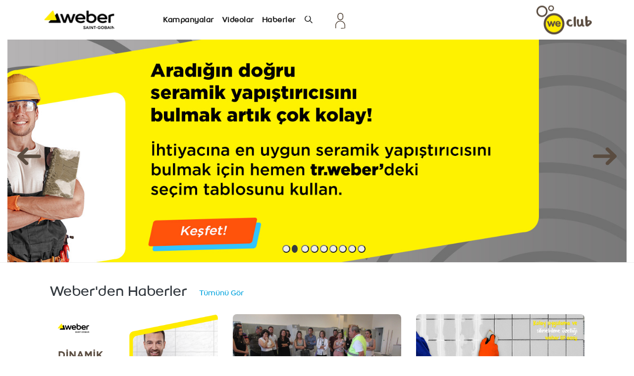

--- FILE ---
content_type: text/html; charset=utf-8
request_url: https://www.we-club.tr.weber/
body_size: 12663
content:
<!DOCTYPE html>
<html lang="tr">
<head>
    <meta charset="utf-8" />

    <meta name="apple-itunes-app" content="app-id=1444751650, affiliate-data=myAffiliateData, app-argument=http://localhost:5001">
    <meta name="google-play-app" content="app-id=com.sg.r25b.weclub">
    <link rel="icon" href="/favicon.ico" type="image/x-icon" />
    <meta name="viewport" content="width=device-width, initial-scale=1.0" />
    <title>Ana Sayfa - Weber.UI</title>

    
    
        <link rel="stylesheet" href="/css/style.min.css?v=8-xpxf5MBRKFnR3RTiFyalUU-d54PJaiA0iwnEUty1s" />
      
    
     <script src="https://www.google.com/recaptcha/api.js" async defer></script>
</head>
<body>

    <nav class="navbar navbar-expand-lg fixed-top">
    <div class="container">
        <a class="navbar-brand" href="/"></a>
        <a class="navbar-badge" href="/"></a>
        <button class="navbar-toggler" type="button" data-toggle="collapse" data-target="#navbarSupportedContent" aria-controls="navbarSupportedContent" aria-expanded="false" aria-label="Toggle navigation">
            <span class="navbar-toggler-icon"></span>
            <span class="navbar-toggler-icon"></span>
            <span class="navbar-toggler-icon"></span>
        </button>

        <div class="collapse navbar-collapse" id="navbarSupportedContent">
            <ul class="navbar-nav ml-3">
                    <li class="nav-item can-be-hidden">
                        <a class="nav-link" href="/campaing/list">Kampanyalar</a>
                    </li>
                    <li class="nav-item can-be-hidden">
                        <a class="nav-link" href="/Video/List">Videolar</a>
                    </li>
                    <li class="nav-item can-be-hidden">
                        <a class="nav-link" href="/News/List">Haberler</a>
                    </li>
                <li class="nav-item dropdown">
                    <a class="nav-link dropdown-toggle" href="javascript:void(0);" id="navbarDropdown" role="button" data-toggle="dropdown" aria-haspopup="true" aria-expanded="false">Diğer</a>
                    <div class="dropdown-menu dropdown-menu-right" aria-labelledby="navbarDropdown">
                    </div>
                </li>
                <li class="nav-item">
                    <a id="search-button" class="nav-link" href="javascript:void(0);">
                        <i class="icon-search-normal"></i>
                    </a>
                </li>
                    <li class="dropdown nav-item not-login d-flex align-items-center">
                        <a href="#" class="dropdown-toggle responsive-login-referrer" data-toggle="dropdown"><img src="/img/not-login-active.svg" alt="Weber" class="not-login-image"></a>
                        <div class="dropdown-menu not-login-menu">
                            <div class="card col-xl-12">
                                    <div class="form-alerts">
                                    </div>
                                    <form action="/Membership/LoginV2" id="login-form" class="login-form" method="post">
                                        <div class="form-group">
                                            <label for="phone">Telefon Numarası</label>
                                            <input id="phone" class="form-control" type="text" name="phone" placeholder="Telefon No" data-required="true" autocomplete="off">
                                        </div>
                                        <div class="form-group">
                                            <label for="password">Şifre</label>
                                            <input id="password" class="form-control" type="password" name="password" placeholder="" data-required="true">
                                        </div>
                                        <div class="login-actions col-12 d-flex flex-column">
                                            <div class="custom-control custom-checkbox pb-3">
                                                <input type="checkbox" class="custom-control-input" id="customCheck1" name="rememberMe" value="1">
                                                <label class="custom-control-label" for="customCheck1">Beni Hatırla</label>
                                            </div>
                                            <div class="btn-group d-flex justify-content-center mb-3">
                                                <button type="submit" id="login-referrer-button" class="btn btn-primary">Giriş Yap</button>
                                            </div>
                                            <a href="/Membership/ForgetPassword" class="btn btn-secondary col-6 col-md-12 text-center active">
                                                Şifremi Unuttum
                                            </a>
                                            <a href="/Membership/Register" class="btn btn-secondary col-6 col-md-12 text-center">
                                                Üye Ol
                                            </a>
                                        </div>
                                    </form>
                            </div>
                        </div>
                    </li>
                <li class="dropdown nav-item profile-tito align-items-center">
                    <a href="#" class="dropdown-toggle responsive-support-referrer d-block" data-toggle="dropdown"><img src="/img/tito.svg" alt="Weber"></a>
                    <div class="dropdown-menu weber-support-menu">
                        <div class="personal-support">
                            <div class="row">
                                <div class="attendant-container w-100 d-flex">
                                    <div class="col-md-7 p-0">
                                        <p class="pl-3">
                                            <a href="javascript:void(0)" class="see-all btn-link executive-title">Bölge Uygulama Görevlisi</a>
                                        </p>
                                        <h6 class="executive-name pl-3">
                                            Barış Ersan
                                        </h6>
                                        <p class="pl-3">
                                            <i class="icon-mail-circle"></i>
                                            <a href="javascript:void(0)" class="executive-email"></a>
                                        </p>
                                        <p class="pl-3">
                                            <i class="icon-phone-circle"></i>
                                            <span class="executive-telephone">0532 222 22 22</span>
                                        </p>
                                    </div>
                                    <div class="col-md-5">
                                        <div class="support-attendant">
                                            <img class="executive-image" alt="Weber">
                                        </div>
                                    </div>
                                </div>
                                <div class="attendant-container w-100 d-flex">
                                    <div class="col-md-7 p-0">
                                        <p class="pl-3">
                                            <a href="javascript:void(0)" class="see-all btn-link representative-title">Bölge Satış Temsilcisi</a>
                                        </p>
                                        <h6 class="representative-name pl-3">
                                            Barış Ersan
                                        </h6>
                                        <p class="pl-3">
                                            <i class="icon-mail-circle"></i>
                                            <a href="javascript:void(0)" class="representative-email">baris.ersan@tr.weber</a>
                                        </p>
                                        <p class="pl-3">
                                            <i class="icon-phone-circle"></i>
                                            <span class="representative-telephone">0532 222 22 22</span>
                                        </p>
                                    </div>
                                    <div class="col-md-5">
                                        <div class="support-attendant">
                                            <img class="representative-image" alt="Weber">
                                        </div>
                                    </div>
                                </div>
                            </div>
                        </div>
                        <div class="contact-and-guide">
                            <div class="row">
                                <div class="contact col-6 col-md-6 pl-5 pt-4 mt-3 mb-3">
                                    <div class="text-center">
                                        <img src="/img/phone.svg" alt="Weber">
                                    </div>
                                    <p class="text-center mt-4">
                                        Çözüm Hattı
                                    </p>
                                    <p class="text-center">
                                        <a href="javascript:void(0)" class="see-all">
                                            444 6 990
                                        </a>
                                    </p>
                                </div>
                                <div class="guide col-6 col-md-6 pr-5 pt-4 mb-3">
                                    <div class="text-center">
                                        <img src="/img/guide.png?v=2" alt="Weber">
                                    </div>
                                    <p class="text-center mt-1">Çözüm Rehberi</p>
                                    <p class="text-center">
                                        <a target="_blank" href="https://www.tr.weber/files/tr/2024-11/Weber-Cozum-Rehberi-2024-2025.pdf" class="see-all">
                                            İncele
                                        </a>
                                    </p>
                                </div>
                            </div>
                        </div>
                    </div>
                </li>
            </ul>
            <ul class="navbar-nav ml-auto">
                <li class="nav-item ml-auto">
                    <a href="/" class="we-club-logo"></a>
                </li>
            </ul>
        </div>
    </div>
</nav>

<section id="search">
    <div class="d-flex flex-row">
        <div class="container">
            <div class="row">
                <form id="search-form">
                    <div class="form-group">
                        <input id="search-field" type="text" name="search" class="form-control" autocomplete="off" placeholder="Arama Yapın" />
                    </div>
                    <i class="icon-search"></i>
                    <a id="close-search" href="javascript:void(0);" class="close">
                        <i class="icon-cross"></i>
                    </a>
                </form>
            </div>
        </div>
    </div>
    <div class="d-flex flex-row auto-height-bg">
        <div class="container">
            <div class="row">
                <div id="search-results">
                </div>
            </div>
        </div>
    </div>
</section>

    <!-- HERO START -->
<section id="hero" class="container-fluid">
    <div class="row">
        <div id="hero-slider" class="slick">
                <a href="https://www.tr.weber/dinamik-ustalarin-harcini-kesfet" class="banner-referrer">
                    <div class="if-desktop slide-item" style="background-image: url('https://cdn.we-club.tr.weber/Banner/b36530e4-0f4b-420d-b208-214adeeb947c.png');">
                        <div class="container">
                            <div class="row row-eq-height">
                                <div class="d-flex col-xl-5 col-md-5 justify-content-center align-self-center">
                                    <div class="hero-text text-center">
                                        <h2></h2>
                                        <p></p>
                                    </div>
                                </div>
                                <div class="col-xl-3"></div>
                                <!-- <div class="weber-badge col-xl-3 d-flex justify-content-center align-self-center" style="background-image: url('/img/slider-badge.png?v=1')"></div> -->
                            </div>
                        </div>
                    </div>
                    <div class="if-mobile slide-item" style="background-image: url('https://cdn.we-club.tr.weber/Banner/c0a79867-740a-4b0d-a1f2-f88c8e622197.png');">
                        <div class="container">
                            <div class="row row-eq-height">
                                <div class="d-flex col-xl-5 col-md-5 justify-content-center align-self-center">
                                    <div class="hero-text text-center">
                                        <h2></h2>
                                        <p></p>
                                    </div>
                                </div>
                                <div class="col-xl-3"></div>
                                <!-- <div class="weber-badge col-xl-3 d-flex justify-content-center align-self-center" style="background-image: url('/img/slider-badge.png?v=1')"></div> -->
                            </div>
                        </div>
                    </div>
                </a>
                <a href="https://www.tr.weber/seramik-yapistiricisi-urun-secim-tablosu" class="banner-referrer">
                    <div class="if-desktop slide-item" style="background-image: url('https://cdn.we-club.tr.weber/Banner/7897a44a-6969-4b13-a95e-9f64c0a211a0.jpg');">
                        <div class="container">
                            <div class="row row-eq-height">
                                <div class="d-flex col-xl-5 col-md-5 justify-content-center align-self-center">
                                    <div class="hero-text text-center">
                                        <h2></h2>
                                        <p></p>
                                    </div>
                                </div>
                                <div class="col-xl-3"></div>
                                <!-- <div class="weber-badge col-xl-3 d-flex justify-content-center align-self-center" style="background-image: url('/img/slider-badge.png?v=1')"></div> -->
                            </div>
                        </div>
                    </div>
                    <div class="if-mobile slide-item" style="background-image: url('https://cdn.we-club.tr.weber/Banner/5b032b1f-71db-4918-8701-d417c5c4b4b9.jpg');">
                        <div class="container">
                            <div class="row row-eq-height">
                                <div class="d-flex col-xl-5 col-md-5 justify-content-center align-self-center">
                                    <div class="hero-text text-center">
                                        <h2></h2>
                                        <p></p>
                                    </div>
                                </div>
                                <div class="col-xl-3"></div>
                                <!-- <div class="weber-badge col-xl-3 d-flex justify-content-center align-self-center" style="background-image: url('/img/slider-badge.png?v=1')"></div> -->
                            </div>
                        </div>
                    </div>
                </a>
                <a href="https://www.tr.weber/seramik-yapistiricilari" class="banner-referrer">
                    <div class="if-desktop slide-item" style="background-image: url('https://cdn.we-club.tr.weber/Banner/36101d0e-280b-4593-b382-7dfb9175582c.jpg');">
                        <div class="container">
                            <div class="row row-eq-height">
                                <div class="d-flex col-xl-5 col-md-5 justify-content-center align-self-center">
                                    <div class="hero-text text-center">
                                        <h2></h2>
                                        <p></p>
                                    </div>
                                </div>
                                <div class="col-xl-3"></div>
                                <!-- <div class="weber-badge col-xl-3 d-flex justify-content-center align-self-center" style="background-image: url('/img/slider-badge.png?v=1')"></div> -->
                            </div>
                        </div>
                    </div>
                    <div class="if-mobile slide-item" style="background-image: url('https://cdn.we-club.tr.weber/Banner/2697ce5e-53e7-4be7-a0b0-56973351de41.jpg');">
                        <div class="container">
                            <div class="row row-eq-height">
                                <div class="d-flex col-xl-5 col-md-5 justify-content-center align-self-center">
                                    <div class="hero-text text-center">
                                        <h2></h2>
                                        <p></p>
                                    </div>
                                </div>
                                <div class="col-xl-3"></div>
                                <!-- <div class="weber-badge col-xl-3 d-flex justify-content-center align-self-center" style="background-image: url('/img/slider-badge.png?v=1')"></div> -->
                            </div>
                        </div>
                    </div>
                </a>
                <a href="https://cdn.we-club.tr.weber/weberFINAL5.mp4" class="banner-referrer">
                    <div class="if-desktop slide-item" style="background-image: url('https://cdn.we-club.tr.weber/Banner/d945a584-5c4a-441f-bb9f-792c1958f6e3.jpg');">
                        <div class="container">
                            <div class="row row-eq-height">
                                <div class="d-flex col-xl-5 col-md-5 justify-content-center align-self-center">
                                    <div class="hero-text text-center">
                                        <h2></h2>
                                        <p></p>
                                    </div>
                                </div>
                                <div class="col-xl-3"></div>
                                <!-- <div class="weber-badge col-xl-3 d-flex justify-content-center align-self-center" style="background-image: url('/img/slider-badge.png?v=1')"></div> -->
                            </div>
                        </div>
                    </div>
                    <div class="if-mobile slide-item" style="background-image: url('https://cdn.we-club.tr.weber/Banner/5ac2f9a2-5a89-4177-aef5-8a55281e6023.jpg');">
                        <div class="container">
                            <div class="row row-eq-height">
                                <div class="d-flex col-xl-5 col-md-5 justify-content-center align-self-center">
                                    <div class="hero-text text-center">
                                        <h2></h2>
                                        <p></p>
                                    </div>
                                </div>
                                <div class="col-xl-3"></div>
                                <!-- <div class="weber-badge col-xl-3 d-flex justify-content-center align-self-center" style="background-image: url('/img/slider-badge.png?v=1')"></div> -->
                            </div>
                        </div>
                    </div>
                </a>
                <a class="banner-referrer">
                    <div class="if-desktop slide-item" style="background-image: url('https://cdn.we-club.tr.weber/Banner/b882864b-1019-4355-b5b9-a3ddb0e8085f.jpg');">
                        <div class="container">
                            <div class="row row-eq-height">
                                <div class="d-flex col-xl-5 col-md-5 justify-content-center align-self-center">
                                    <div class="hero-text text-center">
                                        <h2></h2>
                                        <p></p>
                                    </div>
                                </div>
                                <div class="col-xl-3"></div>
                                <!-- <div class="weber-badge col-xl-3 d-flex justify-content-center align-self-center" style="background-image: url('/img/slider-badge.png?v=1')"></div> -->
                            </div>
                        </div>
                    </div>
                    <div class="if-mobile slide-item" style="background-image: url('https://cdn.we-club.tr.weber/Banner/51a31b00-302f-4e2d-801e-70cc38a59b59.jpg');">
                        <div class="container">
                            <div class="row row-eq-height">
                                <div class="d-flex col-xl-5 col-md-5 justify-content-center align-self-center">
                                    <div class="hero-text text-center">
                                        <h2></h2>
                                        <p></p>
                                    </div>
                                </div>
                                <div class="col-xl-3"></div>
                                <!-- <div class="weber-badge col-xl-3 d-flex justify-content-center align-self-center" style="background-image: url('/img/slider-badge.png?v=1')"></div> -->
                            </div>
                        </div>
                    </div>
                </a>
                <a class="banner-referrer">
                    <div class="if-desktop slide-item" style="background-image: url('https://cdn.we-club.tr.weber/Banner/d8cededc-3c9c-4462-8496-19b691cefd4b.jpg');">
                        <div class="container">
                            <div class="row row-eq-height">
                                <div class="d-flex col-xl-5 col-md-5 justify-content-center align-self-center">
                                    <div class="hero-text text-center">
                                        <h2></h2>
                                        <p></p>
                                    </div>
                                </div>
                                <div class="col-xl-3"></div>
                                <!-- <div class="weber-badge col-xl-3 d-flex justify-content-center align-self-center" style="background-image: url('/img/slider-badge.png?v=1')"></div> -->
                            </div>
                        </div>
                    </div>
                    <div class="if-mobile slide-item" style="background-image: url('https://cdn.we-club.tr.weber/Banner/6bcc4456-10c3-4aa4-ba44-4d595f4ae940.jpg');">
                        <div class="container">
                            <div class="row row-eq-height">
                                <div class="d-flex col-xl-5 col-md-5 justify-content-center align-self-center">
                                    <div class="hero-text text-center">
                                        <h2></h2>
                                        <p></p>
                                    </div>
                                </div>
                                <div class="col-xl-3"></div>
                                <!-- <div class="weber-badge col-xl-3 d-flex justify-content-center align-self-center" style="background-image: url('/img/slider-badge.png?v=1')"></div> -->
                            </div>
                        </div>
                    </div>
                </a>
                <a href="https://we-club.tr.weber/Static/ProductListAndPrice" class="banner-referrer">
                    <div class="if-desktop slide-item" style="background-image: url('https://cdn.we-club.tr.weber/Banner/4e2c93d5-39ab-4cd5-bcd8-0888605bf004.jpg');">
                        <div class="container">
                            <div class="row row-eq-height">
                                <div class="d-flex col-xl-5 col-md-5 justify-content-center align-self-center">
                                    <div class="hero-text text-center">
                                        <h2></h2>
                                        <p></p>
                                    </div>
                                </div>
                                <div class="col-xl-3"></div>
                                <!-- <div class="weber-badge col-xl-3 d-flex justify-content-center align-self-center" style="background-image: url('/img/slider-badge.png?v=1')"></div> -->
                            </div>
                        </div>
                    </div>
                    <div class="if-mobile slide-item" style="background-image: url('https://cdn.we-club.tr.weber/Banner/2947f6b7-a6ec-4c0b-b09b-90a2ade9ce53.jpg');">
                        <div class="container">
                            <div class="row row-eq-height">
                                <div class="d-flex col-xl-5 col-md-5 justify-content-center align-self-center">
                                    <div class="hero-text text-center">
                                        <h2></h2>
                                        <p></p>
                                    </div>
                                </div>
                                <div class="col-xl-3"></div>
                                <!-- <div class="weber-badge col-xl-3 d-flex justify-content-center align-self-center" style="background-image: url('/img/slider-badge.png?v=1')"></div> -->
                            </div>
                        </div>
                    </div>
                </a>
                <a href="https://cdn.we-club.tr.weber/Video/banner.mp4" class="banner-referrer">
                    <div class="if-desktop slide-item" style="background-image: url('https://cdn.we-club.tr.weber/Banner/0a930bc6-705e-4f3e-bd3a-93cf7f290090.jpg');">
                        <div class="container">
                            <div class="row row-eq-height">
                                <div class="d-flex col-xl-5 col-md-5 justify-content-center align-self-center">
                                    <div class="hero-text text-center">
                                        <h2></h2>
                                        <p></p>
                                    </div>
                                </div>
                                <div class="col-xl-3"></div>
                                <!-- <div class="weber-badge col-xl-3 d-flex justify-content-center align-self-center" style="background-image: url('/img/slider-badge.png?v=1')"></div> -->
                            </div>
                        </div>
                    </div>
                    <div class="if-mobile slide-item" style="background-image: url('https://cdn.we-club.tr.weber/Banner/0b31a2eb-c860-48b0-ba9b-caa9eafc6591.jpg');">
                        <div class="container">
                            <div class="row row-eq-height">
                                <div class="d-flex col-xl-5 col-md-5 justify-content-center align-self-center">
                                    <div class="hero-text text-center">
                                        <h2></h2>
                                        <p></p>
                                    </div>
                                </div>
                                <div class="col-xl-3"></div>
                                <!-- <div class="weber-badge col-xl-3 d-flex justify-content-center align-self-center" style="background-image: url('/img/slider-badge.png?v=1')"></div> -->
                            </div>
                        </div>
                    </div>
                </a>
                <a href="https://we-club.tr.weber/Static/Faq#earn-points" class="banner-referrer">
                    <div class="if-desktop slide-item" style="background-image: url('https://cdn.we-club.tr.weber/Banner/9bc6f1cd-199b-438a-a2fa-edd7fe35fb8b.jpg');">
                        <div class="container">
                            <div class="row row-eq-height">
                                <div class="d-flex col-xl-5 col-md-5 justify-content-center align-self-center">
                                    <div class="hero-text text-center">
                                        <h2></h2>
                                        <p></p>
                                    </div>
                                </div>
                                <div class="col-xl-3"></div>
                                <!-- <div class="weber-badge col-xl-3 d-flex justify-content-center align-self-center" style="background-image: url('/img/slider-badge.png?v=1')"></div> -->
                            </div>
                        </div>
                    </div>
                    <div class="if-mobile slide-item" style="background-image: url('https://cdn.we-club.tr.weber/Banner/1c2bc583-dcf4-4b48-a8d7-dcd4d5ccd5f8.jpg');">
                        <div class="container">
                            <div class="row row-eq-height">
                                <div class="d-flex col-xl-5 col-md-5 justify-content-center align-self-center">
                                    <div class="hero-text text-center">
                                        <h2></h2>
                                        <p></p>
                                    </div>
                                </div>
                                <div class="col-xl-3"></div>
                                <!-- <div class="weber-badge col-xl-3 d-flex justify-content-center align-self-center" style="background-image: url('/img/slider-badge.png?v=1')"></div> -->
                            </div>
                        </div>
                    </div>
                </a>
        </div>
        <div class="slick-arrows">
            <a class="slick-arrow slick-arrow-left" href="javascript:void(0);">
                <i class="icon-left">
                    <img src="/img/icon-left.svg">
                </i>
            </a>
            <a class="slick-arrow slick-arrow-right" href="javascript:void(0);">
                <i class="icon-right">
                    <img src="/img/icon-right.svg">
                </i>

            </a>
        </div>
        <div class="slick-bullets"></div>
    </div>
</section>
<!-- HERO END -->
<!-- BANNERS START -->
<section id="banners" class="pt-5 pb-5">
    <div class="container">
        <div class="row">
            <div id="top-banners" class="col-md-12 d-flex flex-lg-row flex-column justify-content-center">



                <div class="col-xl-4 col-lg-4 col-md-12">
                    <a href="/Badge/" class="top-banner blue d-flex flex-row justify-content-between" style=" background-color: #ff8200">
                        <div class="d-flex flex-row justify-content-center">
                            <i class="icon-flat-" style="font-size:65px;">
                                <img src="/img/rozet-icon.svg" style="width:84px; color:white;" />
                            </i>
                            <h4 class="d-flex align-items-center">Üyelik Seviyem</h4>
                        </div>
                        <i class="icon-gift-large"></i>
                    </a>
                </div>

                <div class="col-xl-4 col-lg-4 col-md-12">
                    <a href="/socialwall/" class="top-banner blue d-flex flex-row justify-content-between" style=" background-color: #fef200">
                        <div class="d-flex flex-row justify-content-center">
                            <i class="icon-flat-" style="font-size:65px;">
                                <img src="/img/sosyal-duvar.svg" style="width:63px; color:white;" />
                            </i>
                            <h4 class="d-flex align-items-center" style="color:#5a4c40;">Sosyal Duvar</h4>
                        </div>
                        <i class="icon-gift-large"></i>
                    </a>
                </div>
                <br />


                <div class="col-xl-4 col-lg-4 col-md-12">
                    <a href="/Tools/GiftSiteRedirect" class="top-banner blue d-flex flex-row justify-content-between" style="     background-color: #00A3DE;">
                        <div class="d-flex flex-row justify-content-center">
                            <i class="icon-flat-" style="font-size:65px;">
                                <img src="/img/home-gift-icon.svg" style="width:63px; color:white;" />
                            </i>
                            <h4 class="d-flex align-items-center">Hediyeni Seç</h4>
                        </div>
                        <i class="icon-gift-large"></i>
                    </a>
                </div>








                <!-- <div class="col-xl-4 col-lg-4 col-md-12">
                    <div class="top-banner d-flex flex-row justify-content-between">
                        <div class="d-flex flex-column justify-content-center">
                            <a href="http://www.weber.com/tr"></a>
                            <h4>Weber <i class="icon-right"></i></h4>
                            <p>Online Alış-veriş</p>
                        </div>
                        <i class="icon-pasabahce"></i>
                    </div>
                </div> -->
            </div>
        </div>
        <div class="row" style="padding:15px;display:none;">
            <div class="col-xl-12 col-lg-12 col-md-12">
                <a href="/static/whell" class="top-banner blue d-flex flex-row justify-content-center align-items-center" style=" background-color: #8FAD15; padding:10px; border-radius: 0.5rem; text-decoration: none;">
                    <div class="d-flex flex-row justify-content-center align-items-center">
                        <i class="icon-flat-" style="font-size:65px;">
                            <img src="/img/whell.svg" style="width:74px; color:white;" />
                        </i>
                        <h4 class="d-flex align-items-center" style="color:#fff; margin:0; padding-left: 24px;">Çevir Kazan</h4>
                    </div>
                </a>
            </div>
        </div>
    </div>
</section>
<!-- BANNERS END -->
<!-- QUESTION OF DAY - LEADERSHIP TABLE START -->
<!-- QUESTION OF DAY - LEADERSHIP TABLE END -->
<!-- DYNAMIC PRODUCTS LEADERSHIP TABLE START -->
<!-- DYNAMIC PRODUCTS LEADERSHIP TABLE END -->
<!-- NEWS START -->
<section id="news" class="seperated pb-5">
    <div class="container">
        <div class="row">
            <div class="col-xl-12 col-lg-12 col-md-12 col-12">
                <h2 class="d-inline-block text-dark">Weber'den Haberler</h2>
                <a href="/News/List" class="see-all btn btn-link btn-sm">Tümünü Gör</a>
            </div>
        </div>
        <div class="row">
            <div class="col-xl-4 col-lg-4 col-md-12 mb-1">
                <div class="big-new">
                        <img src="https://cdn.we-club.tr.weber/News/2faf1e0c-f15c-473b-a2a7-97e611372658.png" alt="">
                        <a href="/News/Detail/17" class="desc d-flex flex-column">
                            <h6>weber dinamik serisini ke&#x15F;fet! <i class="icon-right">  <img src="/img/icon-right.svg"> </i></h6>
                            <p></p>
                        </a>
                </div>
            </div>
            <div class="col-xl-4 col-lg-4 col-md-12 mb-1">
                <div class="big-new">
                        <img src="https://cdn.we-club.tr.weber/News/ffc4f529-119a-4b69-a333-ffe6b801e3f6.JPG" alt="">
                        <a href="/News/Detail/6" class="desc d-flex flex-column">
                            <h6>Weber Akademi  <i class="icon-right">   <img src="/img/icon-right.svg"> </i></h6>
                            <p>&#x130;zmir Fabrika&#x2019;m&#x131;zda  &#x130;&#xE7; Mimarlar ile bulu&#x15F;tuk!</p>
                        </a>
                </div>
            </div>
            <div class="col-xl-4 col-lg-4 col-md-12 mb-1">
                <div class="big-new">
                        <img src="https://cdn.we-club.tr.weber/News/849da46a-e6b2-4c51-9f4a-9d79de7a7b87.jpg" alt="">
                        <a href="/News/Detail/8" class="desc d-flex flex-column">
                            <h6>weber EP easy zaman kazand&#x131;r&#x131;yor!<i class="icon-right">  <img src="/img/icon-right.svg"></i></h6>
                            <p>Kolay uygulama ve silinebilme &#xF6;zelli&#x11F;i...</p>
                        </a>
                </div>
            </div>
        </div>
    </div>
</section>
<!-- NEWS END -->
<!-- VIDEO GALLERY START -->
<section id="video-gallery" class="seperated">
    <div class="container">
        <div class="row">
            <div class="col-xl-12 col-lg-12 col-md-12">
                <h2 class="primary d-inline-block text-dark">Videolar</h2>
                <a href="/Video/List" class="see-all btn btn-link btn-sm">Tümünü Gör</a>
            </div>
        </div>
        <div class="row">
            <div class="col-xl-4 col-lg-4 col-md-12">
                <div class="scrollable-list">
                    <span class="video-title">we-club Filmleri</span>
                    <div class="scroll-y border-top">
                                <div class="list-item d-flex flex-row">
                                    <div class="preview">
                                        <img src="https://cdn.we-club.tr.weber/Video/fea77ba3-09ce-43ea-b9e7-16cd1db448cf.jpg" alt="">
                                        <a href="javascript:void(0);" class="play-video modal-link video" data-video-url="https://cdn.we-club.tr.weber/Video/1e1917d0-f889-488b-91bc-d52d076d845e.mp4" data-video-id="24">
                                            <div class="path1"></div>
                                            <div class="path2"></div>
                                        </a>
                                    </div>
                                    <div class="desc d-flex flex-column justify-content-center">
                                        <span class="title">weber dinamik serisi &#xE7;&#x131;kt&#x131;!</span>
                                        <div class="d-flex flex-row">
                                            <span> <img src="./img/video-time.svg">  03:15</span>
                                            <span><img src="./img/viewers.svg"> 1595</span>
                                        </div>
                                    </div>
                                </div>
                                <div class="list-item d-flex flex-row">
                                    <div class="preview">
                                        <img src="https://cdn.we-club.tr.weber/Video/4d462d2e-d193-45d7-9609-294761bfde43.jpg" alt="">
                                        <a href="javascript:void(0);" class="play-video modal-link video" data-video-url="https://cdn.we-club.tr.weber/Video/d7b367c3-7797-4841-a50e-3ff6fa427d3b.mp4" data-video-id="25">
                                            <div class="path1"></div>
                                            <div class="path2"></div>
                                        </a>
                                    </div>
                                    <div class="desc d-flex flex-column justify-content-center">
                                        <span class="title">weber dinamik serisini ke&#x15F;fet!</span>
                                        <div class="d-flex flex-row">
                                            <span> <img src="./img/video-time.svg">  03:15</span>
                                            <span><img src="./img/viewers.svg"> 1487</span>
                                        </div>
                                    </div>
                                </div>
                                <div class="list-item d-flex flex-row">
                                    <div class="preview">
                                        <img src="https://cdn.we-club.tr.weber/Video/87853a73-c3dc-4fa5-a689-b5c054f94ccf.png" alt="">
                                        <a href="javascript:void(0);" class="play-video modal-link video" data-video-url="https://cdn.we-club.tr.weber/Video/f640ca36-1f2c-4901-96c2-2f8022ba5a39.mp4" data-video-id="20">
                                            <div class="path1"></div>
                                            <div class="path2"></div>
                                        </a>
                                    </div>
                                    <div class="desc d-flex flex-column justify-content-center">
                                        <span class="title">we-club tan&#x131;t&#x131;m filmi</span>
                                        <div class="d-flex flex-row">
                                            <span> <img src="./img/video-time.svg">  02:12</span>
                                            <span><img src="./img/viewers.svg"> 772</span>
                                        </div>
                                    </div>
                                </div>
                                <div class="list-item d-flex flex-row">
                                    <div class="preview">
                                        <img src="https://cdn.we-club.tr.weber/Video/e4c24c24-776d-4bfc-a103-8aaa8e8db212.jpg" alt="">
                                        <a href="javascript:void(0);" class="play-video modal-link video" data-video-url="https://cdn.we-club.tr.weber/Video/ffc0611a-6623-428a-a07f-71816b56e197.mp4" data-video-id="21">
                                            <div class="path1"></div>
                                            <div class="path2"></div>
                                        </a>
                                    </div>
                                    <div class="desc d-flex flex-column justify-content-center">
                                        <span class="title">we-club lansman filmi</span>
                                        <div class="d-flex flex-row">
                                            <span> <img src="./img/video-time.svg">  01:36</span>
                                            <span><img src="./img/viewers.svg"> 1562</span>
                                        </div>
                                    </div>
                                </div>
                                <div class="list-item d-flex flex-row">
                                    <div class="preview">
                                        <img src="https://cdn.we-club.tr.weber/Video/cf27e01d-c4e7-4b32-846d-6c082b6f4b3a.png" alt="">
                                        <a href="javascript:void(0);" class="play-video modal-link video" data-video-url="https://cdn.we-club.tr.weber/Video/40dcbe0f-8c0a-42eb-bc24-d262d951349f.mp4" data-video-id="22">
                                            <div class="path1"></div>
                                            <div class="path2"></div>
                                        </a>
                                    </div>
                                    <div class="desc d-flex flex-column justify-content-center">
                                        <span class="title">Android cihazlarda weber metreyi nas&#x131;l kullan&#x131;r&#x131;m?</span>
                                        <div class="d-flex flex-row">
                                            <span> <img src="./img/video-time.svg">  01:00</span>
                                            <span><img src="./img/viewers.svg"> 697</span>
                                        </div>
                                    </div>
                                </div>
                        <div class="scroll-shadow"></div>
                    </div>
                </div>
            </div>
            <div class="col-xl-4 col-lg-4 col-md-12">
                <div class="scrollable-list">
                    <span class="video-title">Doğrular & Yanlışlar</span>
                    <div class="scroll-y border-top">
                                <div class="list-item d-flex flex-row">
                                    <div class="preview">
                                        <img src="https://cdn.we-club.tr.weber/Video/49531d00-3994-4a76-b962-4680be8b7cae.jpg" alt="">
                                        <a href="javascript:void(0);" class="play-video modal-link video" data-video-url="https://cdn.we-club.tr.weber/Video/2d29ea29-0eb1-4a24-8d95-fb621e888959.mp4" data-video-id="2">
                                            <div class="path1"></div>
                                            <div class="path2"></div>
                                        </a>
                                    </div>
                                    <div class="desc d-flex flex-column justify-content-center">
                                        <span class="title">Emin Usta &amp; Yeter Usta part 3</span>
                                        <div class="d-flex flex-row">
                                            <span> <img src="./img/video-time.svg">  01:04</span>
                                            <span><img src="./img/viewers.svg"> 12871</span>
                                        </div>
                                    </div>
                                </div>
                                <div class="list-item d-flex flex-row">
                                    <div class="preview">
                                        <img src="https://cdn.we-club.tr.weber/Video/06a93229-1ae6-40b2-b2c0-a79e7493b5a0.jpg" alt="">
                                        <a href="javascript:void(0);" class="play-video modal-link video" data-video-url="https://cdn.we-club.tr.weber/Video/a169e272-e525-49c5-a6da-5a32a8ec4969.mp4" data-video-id="6">
                                            <div class="path1"></div>
                                            <div class="path2"></div>
                                        </a>
                                    </div>
                                    <div class="desc d-flex flex-column justify-content-center">
                                        <span class="title">Emin Usta &amp; Yeter Usta part 2</span>
                                        <div class="d-flex flex-row">
                                            <span> <img src="./img/video-time.svg">  00:57</span>
                                            <span><img src="./img/viewers.svg"> 3052</span>
                                        </div>
                                    </div>
                                </div>
                                <div class="list-item d-flex flex-row">
                                    <div class="preview">
                                        <img src="https://cdn.we-club.tr.weber/Video/edffd42e-1a58-46a9-8ae8-7bb43b4fa061.jpg" alt="">
                                        <a href="javascript:void(0);" class="play-video modal-link video" data-video-url="https://cdn.we-club.tr.weber/Video/27824a37-5c46-400a-a545-d9de5a54ce03.mp4" data-video-id="7">
                                            <div class="path1"></div>
                                            <div class="path2"></div>
                                        </a>
                                    </div>
                                    <div class="desc d-flex flex-column justify-content-center">
                                        <span class="title">Emin Usta &amp; Yeter Usta part 1</span>
                                        <div class="d-flex flex-row">
                                            <span> <img src="./img/video-time.svg">  01:14</span>
                                            <span><img src="./img/viewers.svg"> 859</span>
                                        </div>
                                    </div>
                                </div>
                        <div class="scroll-shadow"></div>
                    </div>
                </div>
            </div>
            <div class="col-xl-4 col-lg-4 col-md-12">
                <div class="scrollable-list">
                    <span class="video-title">Kurumsal</span>
                    <div class="scroll-y border-top">
                                <div class="list-item d-flex flex-row">
                                    <div class="preview">
                                        <img src="https://cdn.we-club.tr.weber/Video/4b78fc57-234e-4773-a71d-4afe4af6d061.jpg" alt="">
                                        <a href="javascript:void(0);" class="play-video modal-link video" data-video-url="https://cdn.we-club.tr.weber/Video/a99518ff-0bb7-4e0f-bf53-eb366a96ceae.mp4" data-video-id="8">
                                            <div class="path1"></div>
                                            <div class="path2"></div>
                                        </a>
                                    </div>
                                    <div class="desc d-flex flex-column justify-content-center">
                                        <span class="title">Ya&#x15F;ad&#x131;&#x11F;&#x131;m&#x131;z &#xE7;evreyi ve sizi &#xF6;nemsiyoruz!</span>
                                        <div class="d-flex flex-row">
                                            <span> <img src="./img/video-time.svg">  01:05</span>
                                            <span><img src="./img/viewers.svg"> 1680</span>
                                        </div>
                                    </div>
                                </div>
                                <div class="list-item d-flex flex-row">
                                    <div class="preview">
                                        <img src="https://cdn.we-club.tr.weber/Video/5e175f6d-ff81-43dd-a296-518d7b88c42e.jpg" alt="">
                                        <a href="javascript:void(0);" class="play-video modal-link video" data-video-url="https://cdn.we-club.tr.weber/Video/f6d88b9d-c40d-48e8-83b1-c1ef7e7d2d3d.mp4" data-video-id="3">
                                            <div class="path1"></div>
                                            <div class="path2"></div>
                                        </a>
                                    </div>
                                    <div class="desc d-flex flex-column justify-content-center">
                                        <span class="title">Saint Gobain Tan&#x131;t&#x131;m</span>
                                        <div class="d-flex flex-row">
                                            <span> <img src="./img/video-time.svg">  03:23</span>
                                            <span><img src="./img/viewers.svg"> 1864</span>
                                        </div>
                                    </div>
                                </div>
                                <div class="list-item d-flex flex-row">
                                    <div class="preview">
                                        <img src="https://cdn.we-club.tr.weber/Video/3b445be9-991f-4c1f-bc8c-5a89434fc1c6.jpg" alt="">
                                        <a href="javascript:void(0);" class="play-video modal-link video" data-video-url="https://cdn.we-club.tr.weber/Video/2c2354b3-0bbb-4dd6-8458-f321bc39f8ed.mp4" data-video-id="19">
                                            <div class="path1"></div>
                                            <div class="path2"></div>
                                        </a>
                                    </div>
                                    <div class="desc d-flex flex-column justify-content-center">
                                        <span class="title">&#x130;&#x15F;te yeni grup logomuzun hikayesi!</span>
                                        <div class="d-flex flex-row">
                                            <span> <img src="./img/video-time.svg">  01:53</span>
                                            <span><img src="./img/viewers.svg"> 543</span>
                                        </div>
                                    </div>
                                </div>
                        <div class="scroll-shadow"></div>
                    </div>
                </div>
            </div>
        </div>
    </div>
</section>
<!-- VIDEO GALLERY END -->
<!-- EDUCATION START -->
<!-- EDUCATION END -->
<!-- SOCIAL FEED START -->
<section id="social-feed" class="seperated">
    <div class="container">
        <div class="row pb-5">
            <h2 class="d-inline-block text-dark">Takipte&nbsp;Kal</h2>
            <div class="d-sm-block d-md-flex col-12 flex-row">
                <div class="d-flex col-sm-12 col-md-4 flex-column">
                    <a href="https://tr-tr.facebook.com/saintgobainweberturkiye" target="_blank">
                        <img src="/img/web-facebook.svg" />
                    </a>
                </div>
                <div class="d-flex col-sm-12 col-md-4 flex-column">

                    <a href="https://twitter.com/weberturkiye" target="_blank">
                        <img src="/img/web-x.svg" />
                    </a>

                </div>
                <div class="d-flex col-sm-12 col-md-4 flex-column">

                    <a href="https://www.instagram.com/weberturkiye" target="_blank">
                        <img src="/img/web-instagram.svg" />
                    </a>

                </div>
            </div>
        </div>
    </div>
</section>
<!-- SOCIAL FEED END -->
<!-- NEWS AND CURRENCY START -->
<section id="news-currency-weather">
    <div class="container">
        <div class="row">
            <div id="news-small" class="col-xl-4 col-lg-4 col-md-12">
                <div class="box">
                    <span class="label">GÜNCEL</span>
                    <div id="news-slider" class="slider">
                                <div class="slide-item d-flex flex-row">
                                    <p>End&#xFC;striyel seramik yap&#x131;&#x15F;t&#x131;r&#x131;c&#x131;s&#x131; &#xFC;retiminde...</p>
                                </div>
                                <div class="slide-item d-flex flex-row">
                                    <p>Malazgirt&#x2019;te Urartu d&#xF6;nemine ait yaz&#x131;tlar ke&#x15F;fedildi.</p>
                                </div>
                    </div>
                </div>
                <div class="slick-bullets"></div>
            </div>
            <div id="currencies" class="col-xl-4 col-lg-4 col-md-12">
                <div id="currency-slider" class="box financial-container">
                    <!-- JS RENDER -->
                </div>
                <div class="slick-bullets"></div>
            </div>
            <div class="weather-container col-xl-4 col-lg-4 col-md-12">
                <div id="weather" class="box d-flex flex-row justify-content-center">
                    <!-- JS RENDER -->
                </div>
            </div>
        </div>
    </div>
    </div>
</section>
<!-- NEWS AND CURRENCY END -->
<!-- RADIO - NEWSPAPER START -->
<section id="radio-newspaper" class="seperated bordered">
    <div class="container">
        <div class="row">
            <div id="radio-container" class="bordered col-xl-6 col-lg-6 col-md-6">
                <h2 class="has-desc">Radyo</h2>
                <div id="radio-slider" class="slick">
                            <div class="slide-item">
                                <div class="radio-item d-flex justify-content-center text-center">
                                    <audio class='radio-station' data-src="https://playerservices.streamtheworld.com/api/livestream-redirect/SUPER_FM.mp3">
                                        <source>
                                    </audio>
                                    <img src="https://cdn.we-club.tr.weber/Radio/448a481c-53f7-4d88-aaf9-adf9e6cd495a.png" alt="" class="radio-items">
                                    <a class="radio-action radio-play">
                                        <div class="path1"></div>
                                        <div class="path2"></div>
                                    </a>
                                </div>
                            </div>
                            <div class="slide-item">
                                <div class="radio-item d-flex justify-content-center text-center">
                                    <audio class='radio-station' data-src="https://yayin.damarfm.com:8080/;">
                                        <source>
                                    </audio>
                                    <img src="https://cdn.we-club.tr.weber/Radio/07fcc66e-abbb-41d2-92ae-7bd8b9219bd3.png" alt="" class="radio-items">
                                    <a class="radio-action radio-play">
                                        <div class="path1"></div>
                                        <div class="path2"></div>
                                    </a>
                                </div>
                            </div>
                            <div class="slide-item">
                                <div class="radio-item d-flex justify-content-center text-center">
                                    <audio class='radio-station' data-src="https://live.radyositesihazir.com:10997/;">
                                        <source>
                                    </audio>
                                    <img src="https://cdn.we-club.tr.weber/Radio/6a57ac6c-3d49-4565-a456-e1831255a715.png" alt="" class="radio-items">
                                    <a class="radio-action radio-play">
                                        <div class="path1"></div>
                                        <div class="path2"></div>
                                    </a>
                                </div>
                            </div>
                </div>
                <div class="slick-arrows">
                    <a class="slick-arrow slick-arrow-left" href="javascript:void(0);"><i class="icon-left"><img src="/img/icon-left.svg" style="width:48px;"></i></a>
                    <a class="slick-arrow slick-arrow-right" href="javascript:void(0);"><i class="icon-right">  <img src="/img/icon-right.svg"></i></a>
                </div>
                <div class="slick-bullets"></div>
            </div>
            <div id="newspaper-container" class="col-xl-6 col-lg-6 col-md-6">
                <h2 class="has-desc">Gazete</h2>
                <div id="newspaper-slider" class="slick">
                        <div class="slide-item">
                            <div class="newspaper-item d-flex justify-content-center text-center">
                                <img src="/img/newspaper.jpg" alt="" class="invisible">
                                <a href="https://www.fanatik.com.tr/" target="_blank">
                                    <img src="https://cdn.we-club.tr.weber/Newspaper/67379d31-d3b8-4763-b8d2-deafcf5e54d7.png" alt="Fanatik">
                                </a>
                            </div>
                        </div>
                        <div class="slide-item">
                            <div class="newspaper-item d-flex justify-content-center text-center">
                                <img src="/img/newspaper.jpg" alt="" class="invisible">
                                <a href="https://www.fotomac.com.tr/" target="_blank">
                                    <img src="https://cdn.we-club.tr.weber/Newspaper/90ca7082-f1cd-44c1-9ccc-a84574296e86.png" alt="Fotoma&#xE7;">
                                </a>
                            </div>
                        </div>
                        <div class="slide-item">
                            <div class="newspaper-item d-flex justify-content-center text-center">
                                <img src="/img/newspaper.jpg" alt="" class="invisible">
                                <a href="https://www.hurriyet.com.tr" target="_blank">
                                    <img src="https://cdn.we-club.tr.weber/Newspaper/6b3cd0a6-4d15-42f6-a081-3f883c6b5fac.png" alt="H&#xFC;rriyet">
                                </a>
                            </div>
                        </div>
                        <div class="slide-item">
                            <div class="newspaper-item d-flex justify-content-center text-center">
                                <img src="/img/newspaper.jpg" alt="" class="invisible">
                                <a href="http://www.milliyet.com.tr/" target="_blank">
                                    <img src="https://cdn.we-club.tr.weber/Newspaper/5828cd5f-7a38-42d5-960a-657f5495cff7.png" alt="Milliyet">
                                </a>
                            </div>
                        </div>
                        <div class="slide-item">
                            <div class="newspaper-item d-flex justify-content-center text-center">
                                <img src="/img/newspaper.jpg" alt="" class="invisible">
                                <a href="https://www.sabah.com.tr/" target="_blank">
                                    <img src="https://cdn.we-club.tr.weber/Newspaper/71552e6a-56b5-4654-a3da-8cea84795e01.png" alt="Sabah">
                                </a>
                            </div>
                        </div>
                        <div class="slide-item">
                            <div class="newspaper-item d-flex justify-content-center text-center">
                                <img src="/img/newspaper.jpg" alt="" class="invisible">
                                <a href="https://www.haberturk.com/" target="_blank">
                                    <img src="https://cdn.we-club.tr.weber/Newspaper/e0acc6d6-85eb-4f5f-9c6f-7253f63e491d.png" alt="Habert&#xFC;rk">
                                </a>
                            </div>
                        </div>
                        <div class="slide-item">
                            <div class="newspaper-item d-flex justify-content-center text-center">
                                <img src="/img/newspaper.jpg" alt="" class="invisible">
                                <a href="http://www.cumhuriyet.com.tr/" target="_blank">
                                    <img src="https://cdn.we-club.tr.weber/Newspaper/e855c023-c290-4926-a301-ba988d637139.png" alt="Cumhuriyet">
                                </a>
                            </div>
                        </div>
                        <div class="slide-item">
                            <div class="newspaper-item d-flex justify-content-center text-center">
                                <img src="/img/newspaper.jpg" alt="" class="invisible">
                                <a href="https://www.sozcu.com.tr/" target="_blank">
                                    <img src="https://cdn.we-club.tr.weber/Newspaper/e818697c-36db-4ae2-bb24-7638001d5cfc.png" alt="S&#xF6;zc&#xFC;">
                                </a>
                            </div>
                        </div>
                        <div class="slide-item">
                            <div class="newspaper-item d-flex justify-content-center text-center">
                                <img src="/img/newspaper.jpg" alt="" class="invisible">
                                <a href="http://www.gazetevatan.com/" target="_blank">
                                    <img src="https://cdn.we-club.tr.weber/Newspaper/fe7f44b6-4fd4-4f1e-94c1-f1dd0667983f.png" alt="VATAN">
                                </a>
                            </div>
                        </div>
                        <div class="slide-item">
                            <div class="newspaper-item d-flex justify-content-center text-center">
                                <img src="/img/newspaper.jpg" alt="" class="invisible">
                                <a href="https://www.posta.com.tr/" target="_blank">
                                    <img src="https://cdn.we-club.tr.weber/Newspaper/d2dfd489-958c-4a0b-804f-a703578ff569.png" alt="Posta">
                                </a>
                            </div>
                        </div>
                        <div class="slide-item">
                            <div class="newspaper-item d-flex justify-content-center text-center">
                                <img src="/img/newspaper.jpg" alt="" class="invisible">
                                <a href="https://www.aksam.com.tr/" target="_blank">
                                    <img src="https://cdn.we-club.tr.weber/Newspaper/10b30867-be48-4f92-87a6-9535008dc4f6.png" alt="Ak&#x15F;am">
                                </a>
                            </div>
                        </div>
                        <div class="slide-item">
                            <div class="newspaper-item d-flex justify-content-center text-center">
                                <img src="/img/newspaper.jpg" alt="" class="invisible">
                                <a href="https://www.star.com.tr/" target="_blank">
                                    <img src="https://cdn.we-club.tr.weber/Newspaper/55b0c863-8a3a-4132-ab03-3abe331ac5cd.png" alt="Star">
                                </a>
                            </div>
                        </div>
                </div>
                <div class="slick-arrows">
                    <a class="slick-arrow slick-arrow-left" href="javascript:void(0);"><i class="icon-left"><img src="/img/icon-left.svg"></i></a>
                    <a class="slick-arrow slick-arrow-right" href="javascript:void(0);"><i class="icon-right">  <img src="/img/icon-right.svg"></i></a>
                </div>
                <div class="slick-bullets"></div>
            </div>
        </div>
    </div>
</section>
<!-- RADIO - NEWSPAPER END -->

<div id="fb-root"></div>
<div id="shadow-btn" class="invisible"></div>




<div class="modal fade bd-poll-modal-lg" tabindex="-1" role="dialog" aria-labelledby="myLargeModalLabel" aria-hidden="true">
    <div class="modal-dialog modal-lg">

        <div class="modal-content">
            <div class="modal-body">
            </div>
            <div class="modal-footer">
                <button type="button" class="btn btn-primary" id="pool-send-btn" name="pool-send-btn">Kaydet</button>
            </div>
        </div>
    </div>
</div>

<button type="button" id="poll-modal" class="btn btn-primary" data-toggle="modal" data-target=".bd-poll-modal-lg" style="display:none;"> </button>




    <section id="footer">
    <div class="container">
        <div class="row">
            <div class="col-xl-12 d-flex justify-content-center">
                <ul class="list-inline">
                    <li class="list-inline-item"><a target="_blank" href="https://www.facebook.com/saintgobainweberturkiye/"><i class="icon-fb"></i></a></li>
                    <li class="list-inline-item"><a target="_blank" href="https://twitter.com/WeberTurkiye"><i class="icon-tw"></i></a></li>
                    <li class="list-inline-item"><a target="_blank" href="https://www.instagram.com/WeberTurkiye/"><i class="icon-ins"></i></a></li>
                    <li class="list-inline-item"><a target="_blank" href="https://www.youtube.com/weberturkiye"><i class="icon-yt"></i></a></li>
                    <li class="list-inline-item"><a target="_blank" href="https://linkedin.com/company/weberturkiye"><i class="icon-in"></i></a></li>
                </ul>
            </div>
            <div class="static-footer-links col-sm-12 col-md-12 d-sm-block d-md-flex flex-row justify-content-center">
                <div class="col-md-7 col-sm-12">
                    <h5>İletişim</h5>
                    <ul class="footer-contact">
                        <li>
                            <p>
                                <img src="/img/icon-phone.svg" />
                            </p>
                            <p>ÇÖZÜM HATTI</p>
                            <p>444 6 990</p>
                        </li>
                        <li>
                            <a href="javascript:void(0)" class="contact-modal-trigger tr-weber-referrer">
                                <p> <img src="/img/icon-mail.svg" /></p>
                                <p>BİZE ULAŞIN</p>
                            </a>
                        </li>
                        <li>
                            <a href="/Static/Faq" class="tr-weber-referrer">
                                <p> <img src="/img/icon-forgot.svg" /></p>
                                <p>SSS</p>
                            </a>
                        </li>
                        <li>
                            <a href="https://www.tr.weber/" target="_blank" class="tr-weber-referrer">
                                <p> <img src="/img/icon-world.svg" /></p>
                                <p>tr.weber</p>
                            </a>
                        </li>
                    </ul>
                </div>
                <div class="col-md-5 col-sm-12 d-sm-block d-lg-flex flex-row">
                    <div class="col-xl-6 col-md-6 col-sm-12">
                        <h5>Kurumsal</h5>
                        <ul class="d-flex flex-column">
                            <li><a href="/Static/About">Hakkımızda</a></li>
                            <li><a href="/#news">Weber'den Haberler</a></li>
                            <li><a href="/Static/Contact">İletişim</a></li>
                        </ul>
                    </div>
                    <div class="col-xl-6 col-md-6 col-sm-12">
                        <h5>Hesabım</h5>
                            <ul class="d-flex flex-column">
                                <li><a href="#" class="login-referrer">Giriş Yap</a></li>
                                <li><a href="/Membership/Register">Üye Ol</a></li>
                            </ul>
                    </div>
                </div>
            </div>
        </div>
    </div>
</section>
<section id="copy">
    <div class="container">
        <div class="row">
            <div class="d-flex flex-column col-sm-12 col-md-6">
                <ul>
                    <li><a href="/Static/TermsofUse"> Kampanya Koşulları </a></li>
                    <li><a href="/Static/Privacy">  Aydınlatma Metni </a></li>
                    <li><a href="/Static/KVKK">&nbsp;Çerez Politikası </a></li>
                </ul>
                <p>
                    © 2019 Saint-Gobain Weber. Tüm hakları saklıdır.
                </p>
            </div>
            <div class="col-sm-12 col-md-6 d-flex justify-content-end">
                <img src="/img/saint-gobain-logo.png?v=1" alt="Saint Gobain">
            </div>
        </div>
    </div>
</section>


<style>
    #footer .static-footer-links .footer-contact li {
        width: 20%;
    }
</style>

    <div id="modal" class="c-modal">
    <div class="c-modal-bg"></div>
    <div class="c-modal-container">
        <div class="c-modal-content">
            <div class="c-modal-header"></div>
            <div class="c-modal-body"></div>
            <div class="c-modal-footer"></div>
        </div>
    </div>
</div>

    <script src="https://ajax.googleapis.com/ajax/libs/jquery/1.7.1/jquery.min.js" type="text/javascript"></script>

    <script>
        var currentUser = null;
        if (currentUser != null) {
            var USER_ID = currentUser.id;
        }
    </script>

    
    
        <script async src="https://platform.twitter.com/widgets.js" charset="utf-8"></script>
        <script src="/js/index.min.js?v=SOmh1YF9Dmy3DplqhuM-a6FggaEbOB-MIVEsEzIzLoU"></script>
    

    
    <script>
        (function (d, s, id) {
            var js, fjs = d.getElementsByTagName(s)[0];
            if (d.getElementById(id)) return;
            js = d.createElement(s); js.id = id;
            js.src = 'https://connect.facebook.net/en_GB/sdk.js#xfbml=1&version=v3.1';
            fjs.parentNode.insertBefore(js, fjs);
        }(document, 'script', 'facebook-jssdk'));
    </script>

    <!-- Global site tag (gtag.js) - Google Analytics -->
    <script async src="https://www.googletagmanager.com/gtag/js?id=UA-91118513-17"></script>
    <script>
        window.dataLayer = window.dataLayer || [];
        function gtag() { dataLayer.push(arguments); }
        gtag('set', { 'user_id': USER_ID });        // Kullanıcı kimliğini signed-in user_id parametresini kullanarak ayarlayın.
        gtag('js', new Date());
        gtag('config', 'UA-91118513-17');
    </script>


    <script src='https://cdnjs.cloudflare.com/ajax/libs/jquery-circle-progress/1.2.2/circle-progress.min.js'></script>
    <link href="/otherLibrary/css/style.css?v=TByzFCt9RXkaJHm9KNfqK5nDeAGk21QfEoMSldZAL9Y" rel="stylesheet" />
    <script src="/otherLibrary/js/script.js?v=3&amp;v=e6HHu4jhwhmGrHCz1E7xEMsQQA7gCNAis7AMhkKUBrg" type="text/javascript"></script>
</body>
</html>


--- FILE ---
content_type: text/css
request_url: https://www.we-club.tr.weber/css/style.min.css?v=8-xpxf5MBRKFnR3RTiFyalUU-d54PJaiA0iwnEUty1s
body_size: 70754
content:
@import"node_modules/smart-app-banner/dist/smart-app-banner.css";@font-face{font-family:"robotoitalic";src:url("../fonts/roboto-italic-webfont.woff2") format("woff2"),url("roboto-italic-webfont.woff") format("woff");font-weight:normal;font-style:normal}@font-face{font-family:"ubuntumedium";src:url("../fonts/roboto-light-webfont.woff2") format("woff2"),url("roboto-light-webfont.woff") format("woff");font-weight:normal;font-style:normal}@font-face{font-family:"robotolight_italic";src:url("../fonts/roboto-lightitalic-webfont.woff2") format("woff2"),url("roboto-lightitalic-webfont.woff") format("woff");font-weight:normal;font-style:normal}@font-face{font-family:"robotomedium";src:url("../fonts/roboto-medium-webfont.woff2") format("woff2"),url("roboto-medium-webfont.woff") format("woff");font-weight:normal;font-style:normal}@font-face{font-family:"robotomedium_italic";src:url("../fonts/roboto-mediumitalic-webfont.woff2") format("woff2"),url("roboto-mediumitalic-webfont.woff") format("woff");font-weight:normal;font-style:normal}@font-face{font-family:"robotoregular";src:url("../fonts/roboto-regular-webfont.woff2") format("woff2"),url("roboto-regular-webfont.woff") format("woff");font-weight:normal;font-style:normal}@font-face{font-family:"ubuntubold";src:url("../fonts/ubuntu-bold-webfont.woff2") format("woff2"),url("ubuntu-bold-webfont.woff") format("woff");font-weight:normal;font-style:normal}@font-face{font-family:"ubuntubold_italic";src:url("../fonts/ubuntu-bolditalic-webfont.woff2") format("woff2"),url("ubuntu-bolditalic-webfont.woff") format("woff");font-weight:normal;font-style:normal}@font-face{font-family:"ubuntumedium";src:url("../fonts/ubuntu-medium-webfont.woff2") format("woff2"),url("ubuntu-medium-webfont.woff") format("woff");font-weight:normal;font-style:normal}@font-face{font-family:"ubuntumedium_italic";src:url("../fonts/ubuntu-mediumitalic-webfont.woff2") format("woff2"),url("ubuntu-mediumitalic-webfont.woff") format("woff");font-weight:normal;font-style:normal}@font-face{font-family:"icomoon";src:url("../fonts/icomoon.eot?ug1vt4");src:url("../fonts/icomoon.eot?ug1vt4#iefix") format("embedded-opentype"),url("../fonts/icomoon.ttf?ug1vt4") format("truetype"),url("../fonts/icomoon.woff?ug1vt4") format("woff"),url("../fonts/icomoon.svg?ug1vt4#icomoon") format("svg");font-weight:normal;font-style:normal}[class^=icon-],[class*=" icon-"]{font-family:"icomoon" !important;speak:none;font-style:normal;font-weight:normal;font-variant:normal;text-transform:none;line-height:1;-webkit-font-smoothing:antialiased;-moz-osx-font-smoothing:grayscale}.play,.pause{width:32px;height:32px;display:block;position:relative}.play .path1,.pause .path1{width:100%;height:100%;position:absolute;top:0;left:0;z-index:1}.play .path1:before,.pause .path1:before{color:rgba(34,34,34,.8);font-size:32px}.play .path2,.pause .path2{width:100%;height:100%;position:absolute;top:0;left:0;z-index:2}.play .path2:before,.pause .path2:before{color:#fff;font-size:32px}.icon-01:before{content:""}.icon-02:before{content:""}.icon-03:before{content:""}.icon-04:before{content:""}.icon-add-nodes .path1:before{content:"";color:#ffeb00}.icon-add-nodes .path2:before{content:"";margin-left:-1em;color:#f8fb05}.icon-add-nodes .path3:before{content:"";margin-left:-1em;color:#0f0600}.icon-add-nodes .path4:before{content:"";margin-left:-1em;color:#0f0600}.icon-add-nodes .path5:before{content:"";margin-left:-1em;color:#0f0600}.icon-add-nodes .path6:before{content:"";margin-left:-1em;color:#0f0600}.icon-add-nodes .path7:before{content:"";margin-left:-1em;color:#0f0600}.icon-add-nodes .path8:before{content:"";margin-left:-1em;color:#0f0600}.icon-add-nodes .path9:before{content:"";margin-left:-1em;color:#0f0600}.icon-add-nodes .path10:before{content:"";margin-left:-1em;color:#0f0600}.icon-add-nodes .path11:before{content:"";margin-left:-1em;color:#0f0600}.icon-add-nodes .path12:before{content:"";margin-left:-1em;color:#0f0600}.icon-add-nodes .path13:before{content:"";margin-left:-1em;color:#0f0600}.icon-add-nodes .path14:before{content:"";margin-left:-1em;color:#0f0600}.icon-add-nodes .path15:before{content:"";margin-left:-1em;color:#5a4c40}.icon-add-nodes .path16:before{content:"";margin-left:-1em;color:#5a4c40}.icon-add-nodes .path17:before{content:"";margin-left:-1em;color:#5a4c40}.icon-add-nodes .path18:before{content:"";margin-left:-1em;color:#5a4c40}.icon-add-nodes .path19:before{content:"";margin-left:-1em;color:#5a4c40}.icon-add-nodes .path20:before{content:"";margin-left:-1em;color:#5a4c40}.icon-add-nodes .path21:before{content:"";margin-left:-1em;color:#5a4c40}.icon-add-nodes .path22:before{content:"";margin-left:-1em;color:#5a4c40}.icon-add-nodes .path23:before{content:"";margin-left:-1em;color:#5a4c40}.icon-add-nodes .path24:before{content:"";margin-left:-1em;color:#5a4c40}.icon-add-nodes .path25:before{content:"";margin-left:-1em;color:#5a4c40}.icon-add-nodes .path26:before{content:"";margin-left:-1em;color:#5a4c40}.icon-add-nodes .path27:before{content:"";margin-left:-1em;color:#5a4c40}.icon-add-nodes .path28:before{content:"";margin-left:-1em;color:#5a4c40}.icon-add-normal:before{content:""}.icon-board .path1:before{content:"";color:#ffeb00}.icon-board .path2:before{content:"";margin-left:-1em;color:#5a4c40}.icon-board .path3:before{content:"";margin-left:-1em;color:#ffeb00}.icon-board .path4:before{content:"";margin-left:-1em;color:#5a4c40}.icon-board .path5:before{content:"";margin-left:-1em;color:#ffeb00}.icon-board .path6:before{content:"";margin-left:-1em;color:#5a4c40}.icon-board .path7:before{content:"";margin-left:-1em;color:#5a4c40}.icon-board .path8:before{content:"";margin-left:-1em;color:#5a4c40}.icon-board .path9:before{content:"";margin-left:-1em;color:#5a4c40}.icon-board .path10:before{content:"";margin-left:-1em;color:#5a4c40}.icon-border-rounded:before{content:"";color:#5a4c40}.icon-calculator .path1:before{content:"";color:#5a4c40}.icon-calculator .path2:before{content:"";margin-left:-1em;color:#5a4c40}.icon-calculator .path3:before{content:"";margin-left:-1em;color:#ffeb00}.icon-calculator .path4:before{content:"";margin-left:-1em;color:#5a4c40}.icon-calculator .path5:before{content:"";margin-left:-1em;color:#ffeb00}.icon-calculator .path6:before{content:"";margin-left:-1em;color:#5a4c40}.icon-calculator .path7:before{content:"";margin-left:-1em;color:#ffeb00}.icon-calculator .path8:before{content:"";margin-left:-1em;color:#5a4c40}.icon-calculator .path9:before{content:"";margin-left:-1em;color:#ffeb00}.icon-calculator .path10:before{content:"";margin-left:-1em;color:#5a4c40}.icon-calculator .path11:before{content:"";margin-left:-1em;color:#ffeb00}.icon-calculator .path12:before{content:"";margin-left:-1em;color:#5a4c40}.icon-calculator .path13:before{content:"";margin-left:-1em;color:#ffeb00}.icon-calculator .path14:before{content:"";margin-left:-1em;color:#5a4c40}.icon-calculator .path15:before{content:"";margin-left:-1em;color:#ffeb00}.icon-calculator .path16:before{content:"";margin-left:-1em;color:#5a4c40}.icon-calculator .path17:before{content:"";margin-left:-1em;color:#ffeb00}.icon-calculator .path18:before{content:"";margin-left:-1em;color:#5a4c40}.icon-calculator .path19:before{content:"";margin-left:-1em;color:#ffeb00}.icon-calculator .path20:before{content:"";margin-left:-1em;color:#5a4c40}.icon-check:before,#daily-question .form-group.correct-answer:before,#daily-question .form-group.correct-option:before{content:""}.icon-cross-single:before{content:""}.icon-Clouds:before{content:"";color:#00a3de}.icon-Cloudy:before{content:"";color:#00a3de}.icon-coffe-break .path1:before{content:"";color:#ffeb00}.icon-coffe-break .path2:before{content:"";margin-left:-1em;color:#5a4c40}.icon-coffe-break .path3:before{content:"";margin-left:-1em;color:#ffeb00}.icon-coffe-break .path4:before{content:"";margin-left:-1em;color:#5a4c40}.icon-coffe-break .path5:before{content:"";margin-left:-1em;color:#5a4c40}.icon-coffe-break .path6:before{content:"";margin-left:-1em;color:#5a4c40}.icon-coffe-break .path7:before{content:"";margin-left:-1em;color:#fcee23}.icon-coffe-break .path8:before{content:"";margin-left:-1em;color:#5a4c40}.icon-coffe-break .path9:before{content:"";margin-left:-1em;color:#5a4c40}.icon-coffe-break .path10:before{content:"";margin-left:-1em;color:#5a4c40}.icon-convertor .path1:before{content:"";color:#5a4c40}.icon-convertor .path2:before{content:"";margin-left:-1em;color:#ffeb00}.icon-convertor .path3:before{content:"";margin-left:-1em;color:#5a4c40}.icon-convertor .path4:before{content:"";margin-left:-1em;color:#5a4c40}.icon-convertor .path5:before{content:"";margin-left:-1em;color:#5a4c40}.icon-convertor .path6:before{content:"";margin-left:-1em;color:#ffeb00}.icon-convertor .path7:before{content:"";margin-left:-1em;color:#5a4c40}.icon-convertor .path8:before{content:"";margin-left:-1em;color:#5a4c40}.icon-convertor .path9:before{content:"";margin-left:-1em;color:#ffeb00}.icon-convertor .path10:before{content:"";margin-left:-1em;color:#5a4c40}.icon-convertor .path11:before{content:"";margin-left:-1em;color:#5a4c40}.icon-convertor .path12:before{content:"";margin-left:-1em;color:#ffeb00}.icon-convertor .path13:before{content:"";margin-left:-1em;color:#5a4c40}.icon-convertor .path14:before{content:"";margin-left:-1em;color:#5a4c40}.icon-convertor .path15:before{content:"";margin-left:-1em;color:#5a4c40}.icon-convertor .path16:before{content:"";margin-left:-1em;color:#ffeb00}.icon-convertor .path17:before{content:"";margin-left:-1em;color:#5a4c40}.icon-convertor .path18:before{content:"";margin-left:-1em;color:#5a4c40}.icon-convertor .path19:before{content:"";margin-left:-1em;color:#ffeb00}.icon-convertor .path20:before{content:"";margin-left:-1em;color:#5a4c40}.icon-convertor .path21:before{content:"";margin-left:-1em;color:#5a4c40}.icon-convertor .path22:before{content:"";margin-left:-1em;color:#ffeb00}.icon-convertor .path23:before{content:"";margin-left:-1em;color:#5a4c40}.icon-convertor .path24:before{content:"";margin-left:-1em;color:#5a4c40}.icon-convertor .path25:before{content:"";margin-left:-1em;color:#5a4c40}.icon-convertor .path26:before{content:"";margin-left:-1em;color:#ffeb00}.icon-convertor .path27:before{content:"";margin-left:-1em;color:#5a4c40}.icon-convertor .path28:before{content:"";margin-left:-1em;color:#5a4c40}.icon-convertor .path29:before{content:"";margin-left:-1em;color:#ffeb00}.icon-convertor .path30:before{content:"";margin-left:-1em;color:#5a4c40}.icon-convertor .path31:before{content:"";margin-left:-1em;color:#5a4c40}.icon-cross:before,#daily-question .form-group.wrong-answer:before{content:"";color:#5a4c40}.icon-delete-active:before{content:"";color:#5a4c40}.icon-delete-normal:before{content:""}.icon-delete .path1:before{content:"";color:#ffeb00}.icon-delete .path2:before{content:"";margin-left:-1em;color:#5a4c40}.icon-delete .path3:before{content:"";margin-left:-1em;color:#ffeb00}.icon-delete .path4:before{content:"";margin-left:-1em;color:#5a4c40}.icon-delete .path5:before{content:"";margin-left:-1em;color:#5a4c40}.icon-delete .path6:before{content:"";margin-left:-1em;color:#5a4c40}.icon-delete .path7:before{content:"";margin-left:-1em;color:#5a4c40}.icon-disclaimer-active .path1:before{content:"";color:#ffeb00}.icon-disclaimer-active .path2:before{content:"";margin-left:-1em;color:#5a4c40}.icon-disclaimer-active .path3:before{content:"";margin-left:-1em;color:#ffeb00}.icon-disclaimer-active .path4:before{content:"";margin-left:-1em;color:#5a4c40}.icon-disclaimer-active .path5:before{content:"";margin-left:-1em;color:#5a4c40}.icon-disclaimer-normal:before{content:""}.icon-down:before{content:""}.icon-dustbin-active .path1:before{content:"";color:#ffeb00}.icon-dustbin-active .path2:before{content:"";margin-left:-1em;color:#5a4c40}.icon-dustbin-active .path3:before{content:"";margin-left:-1em;color:#ffeb00}.icon-dustbin-active .path4:before{content:"";margin-left:-1em;color:#5a4c40}.icon-dustbin-active .path5:before{content:"";margin-left:-1em;color:#5a4c40}.icon-dustbin-active .path6:before{content:"";margin-left:-1em;color:#5a4c40}.icon-dustbin-active .path7:before{content:"";margin-left:-1em;color:#5a4c40}.icon-dustbin-normal:before{content:""}.icon-edit-active .path1:before{content:"";color:#ffeb00}.icon-edit-active .path2:before{content:"";margin-left:-1em;color:#5a4c40}.icon-edit-active .path3:before{content:"";margin-left:-1em;color:#ffeb00}.icon-edit-active .path4:before{content:"";margin-left:-1em;color:#5a4c40}.icon-edit-active .path5:before{content:"";margin-left:-1em;color:#ffeb00}.icon-edit-active .path6:before{content:"";margin-left:-1em;color:#5a4c40}.icon-edit-document-2 .path1:before{content:"";color:#ffeb00}.icon-edit-document-2 .path2:before{content:"";margin-left:-1em;color:#5a4c40}.icon-edit-document-2 .path3:before{content:"";margin-left:-1em;color:#63513e}.icon-edit-document-2 .path4:before{content:"";margin-left:-1em;color:#ffeb00}.icon-edit-document-2 .path5:before{content:"";margin-left:-1em;color:#ffeb00}.icon-edit-document-2 .path6:before{content:"";margin-left:-1em;color:#ffeb00}.icon-edit-document-2 .path7:before{content:"";margin-left:-1em;color:#5a4c40}.icon-edit-document-2 .path8:before{content:"";margin-left:-1em;color:#5a4c40}.icon-edit-document-2 .path9:before{content:"";margin-left:-1em;color:#ffeb00}.icon-edit-document-2 .path10:before{content:"";margin-left:-1em;color:#5a4c40}.icon-edit-document-2 .path11:before{content:"";margin-left:-1em;color:#5a4c40}.icon-edit-document-2 .path12:before{content:"";margin-left:-1em;color:#5a4c40}.icon-edit-normal:before{content:""}.icon-edit .path1:before{content:"";color:#ffeb00}.icon-edit .path2:before{content:"";margin-left:-1em;color:#5a4c40}.icon-edit .path3:before{content:"";margin-left:-1em;color:#ffeb00}.icon-edit .path4:before{content:"";margin-left:-1em;color:#5a4c40}.icon-edit .path5:before{content:"";margin-left:-1em;color:#ffeb00}.icon-edit .path6:before{content:"";margin-left:-1em;color:#5a4c40}.icon-education .path1:before{content:"";color:#ffeb00}.icon-education .path2:before{content:"";margin-left:-1em;color:#5a4c40}.icon-education .path3:before{content:"";margin-left:-1em;color:#ffeb00}.icon-education .path4:before{content:"";margin-left:-1em;color:#5a4c40}.icon-education .path5:before{content:"";margin-left:-1em;color:#ffeb00}.icon-education .path6:before{content:"";margin-left:-1em;color:#5a4c40}.icon-education .path7:before{content:"";margin-left:-1em;color:#ffeb00}.icon-education .path8:before{content:"";margin-left:-1em;color:#5a4c40}.icon-empty:before{content:""}.icon-expand:before{content:""}.icon-favourite-2-active .path1:before{content:"";color:#ffeb00}.icon-favourite-2-active .path2:before{content:"";margin-left:-1em;color:#5a4c40}.icon-favourite-2-normal:before{content:""}.icon-favourite-active .path1:before{content:"";color:#ffeb00}.icon-favourite-active .path2:before{content:"";margin-left:-1em;color:#5a4c40}.icon-favourite-normal:before{content:""}.icon-fb:before{content:""}.icon-flashlight .path1:before{content:"";color:#ffeb00}.icon-flashlight .path2:before{content:"";margin-left:-1em;color:#5a4c40}.icon-flashlight .path3:before{content:"";margin-left:-1em;color:#5a4c40}.icon-flashlight .path4:before{content:"";margin-left:-1em;color:#5a4c40}.icon-flashlight .path5:before{content:"";margin-left:-1em;color:#5a4c40}.icon-flashlight .path6:before{content:"";margin-left:-1em;color:#5a4c40}.icon-flashlight .path7:before{content:"";margin-left:-1em;color:#5a4c40}.icon-flashlight .path8:before{content:"";margin-left:-1em;color:#5a4c40}.icon-flashlight .path9:before{content:"";margin-left:-1em;color:#5a4c40}.icon-flashlight .path10:before{content:"";margin-left:-1em;color:#5a4c40}.icon-flashlight .path11:before{content:"";margin-left:-1em;color:#5a4c40}.icon-flashlight .path12:before{content:"";margin-left:-1em;color:#5a4c40}.icon-flashlight .path13:before{content:"";margin-left:-1em;color:#5a4c40}.icon-flat-bookmark:before{content:""}.icon-flat-gps:before{content:""}.icon-flat-services:before{content:""}.icon-forgot:before{content:""}.icon-hamburger:before{content:""}.icon-home-active .path1:before{content:"";color:#5a4c40}.icon-home-active .path2:before{content:"";margin-left:-1em;color:#5a4c40}.icon-home-active .path3:before{content:"";margin-left:-1em;color:#ffeb00}.icon-home-active .path4:before{content:"";margin-left:-1em;color:#5a4c40}.icon-home-normal:before{content:""}.icon-in:before{content:""}.icon-information .path1:before{content:"";color:#ffeb00}.icon-information .path2:before{content:"";margin-left:-1em;color:#fff}.icon-information .path3:before{content:"";margin-left:-1em;color:#5a4c40}.icon-information .path4:before{content:"";margin-left:-1em;color:#fff}.icon-information .path5:before{content:"";margin-left:-1em;color:#5a4c40}.icon-information .path6:before{content:"";margin-left:-1em;color:#5a4c40}.icon-ins:before{content:"";color:#fff}.icon-key .path1:before{content:"";color:#ffeb00}.icon-key .path2:before{content:"";margin-left:-1em;color:#5a4c40}.icon-key .path3:before{content:"";margin-left:-1em;color:#ffeb00}.icon-key .path4:before{content:"";margin-left:-1em;color:#5a4c40}.icon-left:before{content:"1";color:rgba(0,0,0,0)}.icon-like-active .path1:before{content:"";color:#ffeb00}.icon-like-active .path2:before{content:"";margin-left:-1em;color:#5a4c40}.icon-like-normal:before{content:""}.icon-logout .path1:before{content:"";color:#ffeb00}.icon-logout .path2:before{content:"";margin-left:-1em;color:#5a4c40}.icon-logout .path3:before{content:"";margin-left:-1em;color:#5a4c40}.icon-logout .path4:before{content:"";margin-left:-1em;color:#5a4c40}.icon-mail-circle:before{content:""}.icon-mail .path1:before{content:"";color:#ffeb00}.icon-mail .path2:before{content:"";margin-left:-1em;color:#5a4c40}.icon-mail .path3:before{content:"";margin-left:-1em;color:#5a4c40}.icon-mail .path4:before{content:"";margin-left:-1em;color:#5a4c40}.icon-mail .path5:before{content:"";margin-left:-1em;color:#5a4c40}.icon-mail .path6:before{content:"";margin-left:-1em;color:#5a4c40}.icon-mail .path7:before{content:"";margin-left:-1em;color:#5a4c40}.icon-mobile .path1:before{content:"";color:#5a4c40}.icon-mobile .path2:before{content:"";margin-left:-1em;color:#ffeb00}.icon-mobile .path3:before{content:"";margin-left:-1em;color:#5a4c40}.icon-mobile .path4:before{content:"";margin-left:-1em;color:#5a4c40}.icon-moon:before{content:"";color:#00a3de}.icon-mute:before{content:""}.icon-my-info .path1:before{content:"";color:#ffeb00}.icon-my-info .path2:before{content:"";margin-left:-1em;color:#5a4c40}.icon-my-info .path3:before{content:"";margin-left:-1em;color:#ffeb00}.icon-my-info .path4:before{content:"";margin-left:-1em;color:#5a4c40}.icon-my-info .path5:before{content:"";margin-left:-1em;color:#ffeb00}.icon-my-info .path6:before{content:"";margin-left:-1em;color:#5a4c40}.icon-my-info .path7:before{content:"";margin-left:-1em;color:#5a4c40}.icon-my-info .path8:before{content:"";margin-left:-1em;color:#5a4c40}.icon-my-info .path9:before{content:"";margin-left:-1em;color:#5a4c40}.icon-my-info .path10:before{content:"";margin-left:-1em;color:#5a4c40}.icon-my-project .path1:before{content:"";color:#ffeb00}.icon-my-project .path2:before{content:"";margin-left:-1em;color:#5a4c40}.icon-my-project .path3:before{content:"";margin-left:-1em;color:#ffeb00}.icon-my-project .path4:before{content:"";margin-left:-1em;color:#5a4c40}.icon-my-project .path5:before{content:"";margin-left:-1em;color:#5a4c40}.icon-newspaper:before{content:"";color:#fff}.icon-note-book .path1:before{content:"";color:#ffeb00}.icon-note-book .path2:before{content:"";margin-left:-1em;color:#5a4c40}.icon-note-book .path3:before{content:"";margin-left:-1em;color:#ffeb00}.icon-note-book .path4:before{content:"";margin-left:-1em;color:#5a4c40}.icon-note-book .path5:before{content:"";margin-left:-1em;color:#ffeb00}.icon-note-book .path6:before{content:"";margin-left:-1em;color:#5a4c40}.icon-note-book .path7:before{content:"";margin-left:-1em;color:#5a4c40}.icon-note-book .path8:before{content:"";margin-left:-1em;color:#5a4c40}.icon-note-book .path9:before{content:"";margin-left:-1em;color:#ffeb00}.icon-note-book .path10:before{content:"";margin-left:-1em;color:#5a4c40}.icon-note-book .path11:before{content:"";margin-left:-1em;color:#5a4c40}.icon-note-book .path12:before{content:"";margin-left:-1em;color:#5a4c40}.icon-note-book .path13:before{content:"";margin-left:-1em;color:#5a4c40}.icon-note-book .path14:before{content:"";margin-left:-1em;color:#ffeb00}.icon-note-book .path15:before{content:"";margin-left:-1em;color:#5a4c40}.icon-note-book .path16:before{content:"";margin-left:-1em;color:#5a4c40}.icon-note-book .path17:before{content:"";margin-left:-1em;color:#ffeb00}.icon-note-book .path18:before{content:"";margin-left:-1em;color:#5a4c40}.icon-note-book .path19:before{content:"";margin-left:-1em;color:#ffeb00}.icon-note-book .path20:before{content:"";margin-left:-1em;color:#5a4c40}.icon-note-book .path21:before{content:"";margin-left:-1em;color:#ffeb00}.icon-note-book .path22:before{content:"";margin-left:-1em;color:#5a4c40}.icon-note-book .path23:before{content:"";margin-left:-1em;color:#ffeb00}.icon-note-book .path24:before{content:"";margin-left:-1em;color:#5a4c40}.icon-ok .path1:before{content:"";color:#ffeb00}.icon-ok .path2:before{content:"";margin-left:-1em;color:#5a4c40}.icon-ok .path3:before{content:"";margin-left:-1em;color:#5a4c40}.icon-page .path1:before{content:"";color:#ffeb00}.icon-page .path2:before{content:"";margin-left:-1em;color:#5a4c40}.icon-page .path3:before{content:"";margin-left:-1em;color:#5a4c40}.icon-page .path4:before{content:"";margin-left:-1em;color:#5a4c40}.icon-page .path5:before{content:"";margin-left:-1em;color:#5a4c40}.icon-page .path6:before{content:"";margin-left:-1em;color:#5a4c40}.icon-pages-action .path1:before{content:"";color:#222;opacity:.4}.icon-pages-action .path2:before{content:"";margin-left:-1em;color:#000}.icon-pages .path1:before{content:"";color:#ffeb00}.icon-pages .path2:before{content:"";margin-left:-1em;color:#5a4c40}.icon-pages .path3:before{content:"";margin-left:-1em;color:#ffeb00}.icon-pages .path4:before{content:"";margin-left:-1em;color:#5a4c40}.icon-pages .path5:before{content:"";margin-left:-1em;color:#5a4c40}.icon-pages .path6:before{content:"";margin-left:-1em;color:#ffeb00}.icon-pages .path7:before{content:"";margin-left:-1em;color:#5a4c40}.icon-pages .path8:before{content:"";margin-left:-1em;color:#5a4c40}.icon-pages .path9:before{content:"";margin-left:-1em;color:#5a4c40}.icon-pages .path10:before{content:"";margin-left:-1em;color:#5a4c40}.icon-pause-single:before{content:"";color:#ffeb00}.icon-pdf:before{content:""}.icon-phone-circle:before{content:""}.icon-phone .path1:before{content:"";color:#ffeb00}.icon-phone .path2:before{content:"";margin-left:-1em;color:#5a4c40}.icon-plastering-tool .path1:before{content:"";color:#ffeb00}.icon-plastering-tool .path2:before{content:"";margin-left:-1em;color:#5a4c40}.icon-play-active .path1:before{content:"";color:#000;opacity:.3}.icon-play-active .path2:before{content:"";margin-left:-1em;color:#5a4c40}.icon-play-active .path3:before{content:"";margin-left:-1em;color:#ffeb00}.icon-play-active .path4:before{content:"";margin-left:-1em;color:#5a4c40}.icon-play-normal .path1:before{content:"";color:#222;opacity:.4}.icon-play-normal .path2:before{content:"";margin-left:-1em;color:#000}.icon-play-single:before{content:"";color:rgba(0,0,0,0)}.icon-plus:before{content:"";color:#5a4c40}.icon-presentation .path1:before{content:"";color:#ffeb00}.icon-presentation .path2:before{content:"";margin-left:-1em;color:#5a4c40}.icon-presentation .path3:before{content:"";margin-left:-1em;color:#fcee23}.icon-presentation .path4:before{content:"";margin-left:-1em;color:#5a4c40}.icon-presentation .path5:before{content:"";margin-left:-1em;color:#fcee23}.icon-presentation .path6:before{content:"";margin-left:-1em;color:#5a4c40}.icon-presentation .path7:before{content:"";margin-left:-1em;color:#5a4c40}.icon-presentation .path8:before{content:"";margin-left:-1em;color:#fcee23}.icon-presentation .path9:before{content:"";margin-left:-1em;color:#5a4c40}.icon-quiz .path1:before{content:"";color:#5a4c40}.icon-quiz .path2:before{content:"";margin-left:-1em;color:#ffeb00}.icon-quiz .path3:before{content:"";margin-left:-1em;color:#5a4c40}.icon-quiz .path4:before{content:"";margin-left:-1em;color:#5a4c40}.icon-quiz .path5:before{content:"";margin-left:-1em;color:#ffeb00}.icon-quiz .path6:before{content:"";margin-left:-1em;color:#5a4c40}.icon-quiz .path7:before{content:"";margin-left:-1em;color:#5a4c40}.icon-quiz .path8:before{content:"";margin-left:-1em;color:#ffeb00}.icon-quiz .path9:before{content:"";margin-left:-1em;color:#5a4c40}.icon-rain-1:before{content:"";color:#00a3de}.icon-rain-2:before{content:"";color:#00a3de}.icon-rain-3:before{content:"";color:#00a3de}.icon-rain-4:before{content:"";color:#00a3de}.icon-rain-5:before{content:"";color:#00a3de}.icon-right:before{content:"1";color:rgba(0,0,0,0)}.icon-search-active .path1:before{content:"";color:#ffeb00}.icon-search-active .path2:before{content:"";margin-left:-1em;color:#5a4c40}.icon-search-active .path3:before{content:"";margin-left:-1em;color:#5a4c40}.icon-search-active .path4:before{content:"";margin-left:-1em;color:#fff}.icon-search-normal:before{content:""}.icon-search .path1:before{content:"";color:#ffeb00}.icon-search .path2:before{content:"";margin-left:-1em;color:#5a4c40}.icon-search .path3:before{content:"";margin-left:-1em;color:#5a4c40}.icon-search .path4:before{content:"";margin-left:-1em;color:#fff}.icon-setting-active .path1:before{content:"";color:#5a4c40}.icon-setting-active .path2:before{content:"";margin-left:-1em;color:#ffeb00}.icon-setting-active .path3:before{content:"";margin-left:-1em;color:#5a4c40}.icon-setting-normal:before{content:""}.icon-share .path1:before{content:"";color:#ffeb00}.icon-share .path2:before{content:"";margin-left:-1em;color:#5a4c40}.icon-share .path3:before{content:"";margin-left:-1em;color:#ffeb00}.icon-share .path4:before{content:"";margin-left:-1em;color:#5a4c40}.icon-share .path5:before{content:"";margin-left:-1em;color:#ffeb00}.icon-share .path6:before{content:"";margin-left:-1em;color:#5a4c40}.icon-share .path7:before{content:"";margin-left:-1em;color:#5a4c40}.icon-share .path8:before{content:"";margin-left:-1em;color:#5a4c40}.icon-snow:before{content:"";color:#00a3de}.icon-star .path1:before{content:"";color:#ffeb00}.icon-star .path2:before{content:"";margin-left:-1em;color:#5a4c40}.icon-sun:before{content:"";color:#00a3de}.icon-tail-down:before{content:""}.icon-tail-left:before{content:""}.icon-tail-right:before{content:""}.icon-tail-up:before{content:""}.icon-thermometer-high:before{content:"";color:#00a3de}.icon-thermometer-low:before{content:"";color:#00a3de}.icon-thunderstorm:before{content:"";color:#00a3de}.icon-time:before{content:"";color:#ffeb00}.icon-time .path2:before{content:"";margin-left:-1em;color:#5a4c40}.icon-time .path3:before{content:"";margin-left:-1em;color:#5a4c40}.icon-time .path4:before{content:"";margin-left:-1em;color:#5a4c40}.icon-time .path5:before{content:"";margin-left:-1em;color:#5a4c40}.icon-time .path6:before{content:"";margin-left:-1em;color:#5a4c40}.icon-time .path7:before{content:"";margin-left:-1em;color:#5a4c40}.icon-time .path8:before{content:"";margin-left:-1em;color:#5a4c40}.icon-time .path9:before{content:"";margin-left:-1em;color:#5a4c40}.icon-time .path10:before{content:"";margin-left:-1em;color:#5a4c40}.icon-time .path11:before{content:"";margin-left:-1em;color:#5a4c40}.icon-time .path12:before{content:"";margin-left:-1em;color:#5a4c40}.icon-time .path13:before{content:"";margin-left:-1em;color:#5a4c40}.icon-tito .path1:before{content:"";color:#fff}.icon-tito .path2:before{content:"";margin-left:-1em;color:#5a4c40}.icon-tito .path3:before{content:"";margin-left:-1em;color:#ffeb00}.icon-tito .path4:before{content:"";margin-left:-1em;color:#5a4c40}.icon-tito .path5:before{content:"";margin-left:-1em;color:#ffeb00}.icon-tito .path6:before{content:"";margin-left:-1em;color:#5a4c40}.icon-tito .path7:before{content:"";margin-left:-1em;color:#ffeb00}.icon-tito .path8:before{content:"";margin-left:-1em;color:#5a4c40}.icon-tito .path9:before{content:"";margin-left:-1em;color:#fff}.icon-tito .path10:before{content:"";margin-left:-1em;color:#5a4c40}.icon-tito .path11:before{content:"";margin-left:-1em;color:#5a4c40}.icon-tito .path12:before{content:"";margin-left:-1em;color:#5a4c40}.icon-tito .path13:before{content:"";margin-left:-1em;color:#5a4c40}.icon-tito .path14:before{content:"";margin-left:-1em;color:#5a4c40}.icon-tito .path15:before{content:"";margin-left:-1em;color:#5a4c40}.icon-tito .path16:before{content:"";margin-left:-1em;color:#5a4c40}.icon-tito .path17:before{content:"";margin-left:-1em;color:#5a4c40}.icon-tito .path18:before{content:"";margin-left:-1em;color:#ffeb00}.icon-tito .path19:before{content:"";margin-left:-1em;color:#5a4c40}.icon-tito .path20:before{content:"";margin-left:-1em;color:#ffeb00}.icon-tito .path21:before{content:"";margin-left:-1em;color:#5a4c40}.icon-tito .path22:before{content:"";margin-left:-1em;color:#ffeb00}.icon-tito .path23:before{content:"";margin-left:-1em;color:#5a4c40}.icon-tito .path24:before{content:"";margin-left:-1em;color:#ffeb00}.icon-tito .path25:before{content:"";margin-left:-1em;color:#5a4c40}.icon-tito .path26:before{content:"";margin-left:-1em;color:none}.icon-tito .path27:before{content:"";margin-left:-1em;color:#5a4c40}.icon-tito .path28:before{content:"";margin-left:-1em;color:#fff}.icon-tito .path29:before{content:"";margin-left:-1em;color:#5a4c40}.icon-tito .path30:before{content:"";margin-left:-1em;color:#fff}.icon-tito .path31:before{content:"";margin-left:-1em;color:#5a4c40}.icon-tito .path32:before{content:"";margin-left:-1em;color:#fff}.icon-tito .path33:before{content:"";margin-left:-1em;color:#5a4c40}.icon-tito .path34:before{content:"";margin-left:-1em;color:#5a4c40}.icon-tito .path35:before{content:"";margin-left:-1em;color:#5a4c40}.icon-tito .path36:before{content:"";margin-left:-1em;color:#5a4c40}.icon-tito .path37:before{content:"";margin-left:-1em;color:#5a4c40}.icon-tito .path38:before{content:"";margin-left:-1em;color:#5a4c40}.icon-tito .path39:before{content:"";margin-left:-1em;color:#ffeb00}.icon-tito .path40:before{content:"";margin-left:-1em;color:#5a4c40}.icon-tito .path41:before{content:"";margin-left:-1em;color:#5a4c40}.icon-tito .path42:before{content:"";margin-left:-1em;color:#5a4c40}.icon-tito .path43:before{content:"";margin-left:-1em;color:#ffeb00}.icon-tito .path44:before{content:"";margin-left:-1em;color:#5a4c40}.icon-tito .path45:before{content:"";margin-left:-1em;color:#5a4c40}.icon-tito .path46:before{content:"";margin-left:-1em;color:#5a4c40}.icon-tito .path47:before{content:"";margin-left:-1em;color:#5a4c40}.icon-tito .path48:before{content:"";margin-left:-1em;color:#5a4c40}.icon-tito .path49:before{content:"";margin-left:-1em;color:#5a4c40}.icon-tito .path50:before{content:"";margin-left:-1em;color:#5a4c40}.icon-tito .path51:before{content:"";margin-left:-1em;color:#5a4c40}.icon-tito .path52:before{content:"";margin-left:-1em;color:#fff}.icon-tito .path53:before{content:"";margin-left:-1em;color:#5a4c40}.icon-tools-setting-active .path1:before{content:"";color:#ffeb00}.icon-tools-setting-active .path2:before{content:"";margin-left:-1em;color:#5a4c40}.icon-tools-setting-active .path3:before{content:"";margin-left:-1em;color:#5a4c40}.icon-tools-setting-active .path4:before{content:"";margin-left:-1em;color:#5a4c40}.icon-tools-setting-normal:before{content:""}.icon-tw:before{content:""}.icon-Umbrella:before{content:"";color:#00a3de}.icon-up:before{content:""}.icon-user-active .path1:before{content:"";color:#ffeb00}.icon-user-active .path2:before{content:"";margin-left:-1em;color:#5a4c40}.icon-user-add:before{content:""}.icon-user .path1:before{content:"";color:#ffeb00}.icon-user .path2:before{content:"";margin-left:-1em;color:#5a4c40}.icon-videos .path1:before{content:"";color:#5a4c40}.icon-videos .path2:before{content:"";margin-left:-1em;color:#5a4c40}.icon-videos .path3:before{content:"";margin-left:-1em;color:#5a4c40}.icon-videos .path4:before{content:"";margin-left:-1em;color:#5a4c40}.icon-videos .path5:before{content:"";margin-left:-1em;color:#ffeb00}.icon-videos .path6:before{content:"";margin-left:-1em;color:#5a4c40}.icon-videos .path7:before{content:"";margin-left:-1em;color:#5a4c40}.icon-videos .path8:before{content:"";margin-left:-1em;color:#ffeb00}.icon-videos .path9:before{content:"";margin-left:-1em;color:#ffeb00}.icon-voice-unmuted:before{content:""}.icon-volume:before{content:""}.icon-watch:before{content:"";color:#ffeb00}.icon-watch .path2:before{content:"";margin-left:-1em;color:#5a4c40}.icon-water-level .path1:before{content:"";color:#ffeb00}.icon-water-level .path2:before{content:"";margin-left:-1em;color:#5a4c40}.icon-water-level .path3:before{content:"";margin-left:-1em;color:#ffeb00}.icon-water-level .path4:before{content:"";margin-left:-1em;color:#5a4c40}.icon-water-level .path5:before{content:"";margin-left:-1em;color:#5a4c40}.icon-water-level .path6:before{content:"";margin-left:-1em;color:#5a4c40}.icon-weber-yanimda:before{content:""}.icon-wind-1:before{content:"";color:#00a3de}.icon-wind-2:before{content:"";color:#00a3de}.icon-world:before{content:""}.icon-yt-colored .path1:before{content:"";color:#ffeb00}.icon-yt-colored .path2:before{content:"";margin-left:-1em;color:#5a4c40}.icon-yt-colored .path3:before{content:"";margin-left:-1em;color:#5a4c40}.icon-yt:before{content:""}.icon-zoom-in:before{content:"";color:#5a4c40}.icon-zoom-out:before{content:"";color:#5a4c40}:root{--blue: #00A3DE;--indigo: #6610f2;--purple: #6f42c1;--pink: #D0006F;--red: #D9534F;--orange: #FF8200;--yellow: #FFEB00;--green: #8FAD15;--teal: #20c997;--cyan: #17a2b8;--white: #FFFFFF;--gray: #666666;--gray-dark: #343a40;--primary: #FFEB00;--secondary: #666666;--success: #8FAD15;--info: #17a2b8;--warning: #FFEB00;--danger: #D9534F;--light: #CCCCCC;--dark: #343a40;--breakpoint-xs: 0;--breakpoint-sm: 576px;--breakpoint-md: 768px;--breakpoint-lg: 992px;--breakpoint-xl: 1200px;--font-family-sans-serif: "robotoregular", Arial, sans-serif;--font-family-monospace: SFMono-Regular, Menlo, Monaco, Consolas, "Liberation Mono", "Courier New", monospace}*,*::before,*::after{-webkit-box-sizing:border-box;box-sizing:border-box}html{font-family:sans-serif;line-height:1.15;-webkit-text-size-adjust:100%;-ms-text-size-adjust:100%;-ms-overflow-style:scrollbar;-webkit-tap-highlight-color:rgba(34,34,34,0)}@-ms-viewport{width:device-width}article,aside,figcaption,figure,footer,header,hgroup,main,nav,section{display:block}body{margin:0;font-family:"robotoregular",Arial,sans-serif;font-size:.875rem;font-weight:400;line-height:1.5;color:#232323;text-align:left;background-color:#fff}[tabindex="-1"]:focus{outline:0 !important}hr{-webkit-box-sizing:content-box;box-sizing:content-box;height:0;overflow:visible}h1,h2,h3,h4,h5,h6{margin-top:0;margin-bottom:.5rem}p{margin-top:0;margin-bottom:1rem}abbr[title],abbr[data-original-title]{text-decoration:underline;-webkit-text-decoration:underline dotted;text-decoration:underline dotted;cursor:help;border-bottom:0}address{margin-bottom:1rem;font-style:normal;line-height:inherit}ol,ul,dl{margin-top:0;margin-bottom:1rem}ol ol,ul ul,ol ul,ul ol{margin-bottom:0}dt{font-weight:700}dd{margin-bottom:.5rem;margin-left:0}blockquote{margin:0 0 1rem}dfn{font-style:italic}b,strong{font-weight:bolder}small{font-size:80%}sub,sup{position:relative;font-size:75%;line-height:0;vertical-align:baseline}sub{bottom:-0.25em}sup{top:-0.5em}a{color:#222;text-decoration:none;background-color:rgba(0,0,0,0);-webkit-text-decoration-skip:objects}a:hover{color:#000;text-decoration:underline}a:not([href]):not([tabindex]){color:inherit;text-decoration:none}a:not([href]):not([tabindex]):hover,a:not([href]):not([tabindex]):focus{color:inherit;text-decoration:none}a:not([href]):not([tabindex]):focus{outline:0}pre,code,kbd,samp{font-family:SFMono-Regular,Menlo,Monaco,Consolas,"Liberation Mono","Courier New",monospace;font-size:1em}pre{margin-top:0;margin-bottom:1rem;overflow:auto;-ms-overflow-style:scrollbar}figure{margin:0 0 1rem}img{vertical-align:middle;border-style:none}svg:not(:root){overflow:hidden;vertical-align:middle}table{border-collapse:collapse}caption{padding-top:.75rem;padding-bottom:.75rem;color:#666;text-align:left;caption-side:bottom}th{text-align:inherit}label{display:inline-block;margin-bottom:.5rem}button{border-radius:0}button:focus{outline:1px dotted;outline:5px auto -webkit-focus-ring-color}input,button,select,optgroup,textarea{margin:0;font-family:inherit;font-size:inherit;line-height:inherit}button,input{overflow:visible}button,select{text-transform:none}button,html [type=button],[type=reset],[type=submit]{-webkit-appearance:button}button::-moz-focus-inner,[type=button]::-moz-focus-inner,[type=reset]::-moz-focus-inner,[type=submit]::-moz-focus-inner{padding:0;border-style:none}input[type=radio],input[type=checkbox]{-webkit-box-sizing:border-box;box-sizing:border-box;padding:0}input[type=date],input[type=time],input[type=datetime-local],input[type=month]{-webkit-appearance:listbox}textarea{overflow:auto;resize:vertical}fieldset{min-width:0;padding:0;margin:0;border:0}legend{display:block;width:100%;max-width:100%;padding:0;margin-bottom:.5rem;font-size:1.5rem;line-height:inherit;color:inherit;white-space:normal}progress{vertical-align:baseline}[type=number]::-webkit-inner-spin-button,[type=number]::-webkit-outer-spin-button{height:auto}[type=search]{outline-offset:-2px;-webkit-appearance:none}[type=search]::-webkit-search-cancel-button,[type=search]::-webkit-search-decoration{-webkit-appearance:none}::-webkit-file-upload-button{font:inherit;-webkit-appearance:button}output{display:inline-block}summary{display:list-item;cursor:pointer}template{display:none}[hidden]{display:none !important}h1,h2,h3,h4,h5,h6,.h1,.h2,.h3,.h4,.h5,.h6{margin-bottom:.5rem;font-family:inherit;font-weight:500;line-height:1.2;color:inherit}h1,.h1{font-size:2.24875rem}h2,.h2{font-size:1.8725rem}h3,.h3{font-size:1.49625rem}h4,.h4{font-size:1.2425rem}h5,.h5{font-size:1.12rem}h6,.h6{font-size:1.49625rem}.lead{font-size:1.09375rem;font-weight:300}.display-1{font-size:6rem;font-weight:300;line-height:1.2}.display-2{font-size:5.5rem;font-weight:300;line-height:1.2}.display-3{font-size:4.5rem;font-weight:300;line-height:1.2}.display-4{font-size:3.5rem;font-weight:300;line-height:1.2}hr{margin-top:1rem;margin-bottom:1rem;border:0;border-top:1px solid rgba(34,34,34,.1)}small,.small{font-size:80%;font-weight:400}mark,.mark{padding:.2em;background-color:#fcf8e3}.list-unstyled{padding-left:0;list-style:none}.list-inline{padding-left:0;list-style:none}.list-inline-item{display:inline-block}.list-inline-item:not(:last-child){margin-right:.5rem}.initialism{font-size:90%;text-transform:uppercase}.blockquote{margin-bottom:1rem;font-size:1.09375rem}.blockquote-footer{display:block;font-size:80%;color:#666}.blockquote-footer::before{content:"— "}.img-fluid{max-width:100%;height:auto}.img-thumbnail{padding:.25rem;background-color:#fff;border:1px solid #646464;border-radius:.25rem;max-width:100%;height:auto}.figure{display:inline-block}.figure-img{margin-bottom:.5rem;line-height:1}.figure-caption{font-size:90%;color:#666}code{font-size:87.5%;color:#d0006f;word-break:break-word}a>code{color:inherit}kbd{padding:.2rem .4rem;font-size:87.5%;color:#fff;background-color:#232323;border-radius:.2rem}kbd kbd{padding:0;font-size:100%;font-weight:700}pre{display:block;font-size:87.5%;color:#232323}pre code{font-size:inherit;color:inherit;word-break:normal}.pre-scrollable{max-height:340px;overflow-y:scroll}.container,.c-modal .c-modal-container{width:100%;padding-right:15px;padding-left:15px;margin-right:auto;margin-left:auto}@media(min-width: 576px){.container,.c-modal .c-modal-container{max-width:540px}}@media(min-width: 768px){.container,.c-modal .c-modal-container{max-width:720px}}@media(min-width: 992px){.container,.c-modal .c-modal-container{max-width:960px}}@media(min-width: 1200px){.container,.c-modal .c-modal-container{max-width:1140px}}.container-fluid{width:100%;padding-right:15px;padding-left:15px;margin-right:auto;margin-left:auto}.row{display:-webkit-box;display:-ms-flexbox;display:flex;-ms-flex-wrap:wrap;flex-wrap:wrap;margin-right:-15px;margin-left:-15px}.no-gutters{margin-right:0;margin-left:0}.no-gutters>.col,.no-gutters>[class*=col-]{padding-right:0;padding-left:0}.col-xl,.col-xl-auto,.col-xl-12,.col-xl-11,.col-xl-10,.col-xl-9,.col-xl-8,.col-xl-7,.col-xl-6,.col-xl-5,.col-xl-4,.col-xl-3,.col-xl-2,.col-xl-1,.col-lg,.col-lg-auto,.col-lg-12,.col-lg-11,.col-lg-10,.col-lg-9,.col-lg-8,.col-lg-7,.col-lg-6,.col-lg-5,.col-lg-4,.col-lg-3,.col-lg-2,.col-lg-1,.col-md,.col-md-auto,.col-md-12,.col-md-11,.col-md-10,.col-md-9,.col-md-8,.col-md-7,.col-md-6,.col-md-5,.col-md-4,.col-md-3,.col-md-2,.col-md-1,.col-sm,.col-sm-auto,.col-sm-12,.col-sm-11,.col-sm-10,.col-sm-9,.col-sm-8,.col-sm-7,.col-sm-6,.col-sm-5,.col-sm-4,.col-sm-3,.col-sm-2,.col-sm-1,.col,.col-auto,.col-12,.col-11,.col-10,.col-9,.col-8,.col-7,.col-6,.col-5,.col-4,.col-3,.col-2,.col-1{position:relative;width:100%;min-height:1px;padding-right:15px;padding-left:15px}.col{-ms-flex-preferred-size:0;flex-basis:0;-webkit-box-flex:1;-ms-flex-positive:1;flex-grow:1;max-width:100%}.col-auto{-webkit-box-flex:0;-ms-flex:0 0 auto;flex:0 0 auto;width:auto;max-width:none}.col-1{-webkit-box-flex:0;-ms-flex:0 0 8.3333333333%;flex:0 0 8.3333333333%;max-width:8.3333333333%}.col-2{-webkit-box-flex:0;-ms-flex:0 0 16.6666666667%;flex:0 0 16.6666666667%;max-width:16.6666666667%}.col-3{-webkit-box-flex:0;-ms-flex:0 0 25%;flex:0 0 25%;max-width:25%}.col-4{-webkit-box-flex:0;-ms-flex:0 0 33.3333333333%;flex:0 0 33.3333333333%;max-width:33.3333333333%}.col-5{-webkit-box-flex:0;-ms-flex:0 0 41.6666666667%;flex:0 0 41.6666666667%;max-width:41.6666666667%}.col-6{-webkit-box-flex:0;-ms-flex:0 0 50%;flex:0 0 50%;max-width:50%}.col-7{-webkit-box-flex:0;-ms-flex:0 0 58.3333333333%;flex:0 0 58.3333333333%;max-width:58.3333333333%}.col-8{-webkit-box-flex:0;-ms-flex:0 0 66.6666666667%;flex:0 0 66.6666666667%;max-width:66.6666666667%}.col-9{-webkit-box-flex:0;-ms-flex:0 0 75%;flex:0 0 75%;max-width:75%}.col-10{-webkit-box-flex:0;-ms-flex:0 0 83.3333333333%;flex:0 0 83.3333333333%;max-width:83.3333333333%}.col-11{-webkit-box-flex:0;-ms-flex:0 0 91.6666666667%;flex:0 0 91.6666666667%;max-width:91.6666666667%}.col-12{-webkit-box-flex:0;-ms-flex:0 0 100%;flex:0 0 100%;max-width:100%}.order-first{-webkit-box-ordinal-group:0;-ms-flex-order:-1;order:-1}.order-last{-webkit-box-ordinal-group:14;-ms-flex-order:13;order:13}.order-0{-webkit-box-ordinal-group:1;-ms-flex-order:0;order:0}.order-1{-webkit-box-ordinal-group:2;-ms-flex-order:1;order:1}.order-2{-webkit-box-ordinal-group:3;-ms-flex-order:2;order:2}.order-3{-webkit-box-ordinal-group:4;-ms-flex-order:3;order:3}.order-4{-webkit-box-ordinal-group:5;-ms-flex-order:4;order:4}.order-5{-webkit-box-ordinal-group:6;-ms-flex-order:5;order:5}.order-6{-webkit-box-ordinal-group:7;-ms-flex-order:6;order:6}.order-7{-webkit-box-ordinal-group:8;-ms-flex-order:7;order:7}.order-8{-webkit-box-ordinal-group:9;-ms-flex-order:8;order:8}.order-9{-webkit-box-ordinal-group:10;-ms-flex-order:9;order:9}.order-10{-webkit-box-ordinal-group:11;-ms-flex-order:10;order:10}.order-11{-webkit-box-ordinal-group:12;-ms-flex-order:11;order:11}.order-12{-webkit-box-ordinal-group:13;-ms-flex-order:12;order:12}.offset-1{margin-left:8.3333333333%}.offset-2{margin-left:16.6666666667%}.offset-3{margin-left:25%}.offset-4{margin-left:33.3333333333%}.offset-5{margin-left:41.6666666667%}.offset-6{margin-left:50%}.offset-7{margin-left:58.3333333333%}.offset-8{margin-left:66.6666666667%}.offset-9{margin-left:75%}.offset-10{margin-left:83.3333333333%}.offset-11{margin-left:91.6666666667%}@media(min-width: 576px){.col-sm{-ms-flex-preferred-size:0;flex-basis:0;-webkit-box-flex:1;-ms-flex-positive:1;flex-grow:1;max-width:100%}.col-sm-auto{-webkit-box-flex:0;-ms-flex:0 0 auto;flex:0 0 auto;width:auto;max-width:none}.col-sm-1{-webkit-box-flex:0;-ms-flex:0 0 8.3333333333%;flex:0 0 8.3333333333%;max-width:8.3333333333%}.col-sm-2{-webkit-box-flex:0;-ms-flex:0 0 16.6666666667%;flex:0 0 16.6666666667%;max-width:16.6666666667%}.col-sm-3{-webkit-box-flex:0;-ms-flex:0 0 25%;flex:0 0 25%;max-width:25%}.col-sm-4{-webkit-box-flex:0;-ms-flex:0 0 33.3333333333%;flex:0 0 33.3333333333%;max-width:33.3333333333%}.col-sm-5{-webkit-box-flex:0;-ms-flex:0 0 41.6666666667%;flex:0 0 41.6666666667%;max-width:41.6666666667%}.col-sm-6{-webkit-box-flex:0;-ms-flex:0 0 50%;flex:0 0 50%;max-width:50%}.col-sm-7{-webkit-box-flex:0;-ms-flex:0 0 58.3333333333%;flex:0 0 58.3333333333%;max-width:58.3333333333%}.col-sm-8{-webkit-box-flex:0;-ms-flex:0 0 66.6666666667%;flex:0 0 66.6666666667%;max-width:66.6666666667%}.col-sm-9{-webkit-box-flex:0;-ms-flex:0 0 75%;flex:0 0 75%;max-width:75%}.col-sm-10{-webkit-box-flex:0;-ms-flex:0 0 83.3333333333%;flex:0 0 83.3333333333%;max-width:83.3333333333%}.col-sm-11{-webkit-box-flex:0;-ms-flex:0 0 91.6666666667%;flex:0 0 91.6666666667%;max-width:91.6666666667%}.col-sm-12{-webkit-box-flex:0;-ms-flex:0 0 100%;flex:0 0 100%;max-width:100%}.order-sm-first{-webkit-box-ordinal-group:0;-ms-flex-order:-1;order:-1}.order-sm-last{-webkit-box-ordinal-group:14;-ms-flex-order:13;order:13}.order-sm-0{-webkit-box-ordinal-group:1;-ms-flex-order:0;order:0}.order-sm-1{-webkit-box-ordinal-group:2;-ms-flex-order:1;order:1}.order-sm-2{-webkit-box-ordinal-group:3;-ms-flex-order:2;order:2}.order-sm-3{-webkit-box-ordinal-group:4;-ms-flex-order:3;order:3}.order-sm-4{-webkit-box-ordinal-group:5;-ms-flex-order:4;order:4}.order-sm-5{-webkit-box-ordinal-group:6;-ms-flex-order:5;order:5}.order-sm-6{-webkit-box-ordinal-group:7;-ms-flex-order:6;order:6}.order-sm-7{-webkit-box-ordinal-group:8;-ms-flex-order:7;order:7}.order-sm-8{-webkit-box-ordinal-group:9;-ms-flex-order:8;order:8}.order-sm-9{-webkit-box-ordinal-group:10;-ms-flex-order:9;order:9}.order-sm-10{-webkit-box-ordinal-group:11;-ms-flex-order:10;order:10}.order-sm-11{-webkit-box-ordinal-group:12;-ms-flex-order:11;order:11}.order-sm-12{-webkit-box-ordinal-group:13;-ms-flex-order:12;order:12}.offset-sm-0{margin-left:0}.offset-sm-1{margin-left:8.3333333333%}.offset-sm-2{margin-left:16.6666666667%}.offset-sm-3{margin-left:25%}.offset-sm-4{margin-left:33.3333333333%}.offset-sm-5{margin-left:41.6666666667%}.offset-sm-6{margin-left:50%}.offset-sm-7{margin-left:58.3333333333%}.offset-sm-8{margin-left:66.6666666667%}.offset-sm-9{margin-left:75%}.offset-sm-10{margin-left:83.3333333333%}.offset-sm-11{margin-left:91.6666666667%}}@media(min-width: 768px){.col-md{-ms-flex-preferred-size:0;flex-basis:0;-webkit-box-flex:1;-ms-flex-positive:1;flex-grow:1;max-width:100%}.col-md-auto{-webkit-box-flex:0;-ms-flex:0 0 auto;flex:0 0 auto;width:auto;max-width:none}.col-md-1{-webkit-box-flex:0;-ms-flex:0 0 8.3333333333%;flex:0 0 8.3333333333%;max-width:8.3333333333%}.col-md-2{-webkit-box-flex:0;-ms-flex:0 0 16.6666666667%;flex:0 0 16.6666666667%;max-width:16.6666666667%}.col-md-3{-webkit-box-flex:0;-ms-flex:0 0 25%;flex:0 0 25%;max-width:25%}.col-md-4{-webkit-box-flex:0;-ms-flex:0 0 33.3333333333%;flex:0 0 33.3333333333%;max-width:33.3333333333%}.col-md-5{-webkit-box-flex:0;-ms-flex:0 0 41.6666666667%;flex:0 0 41.6666666667%;max-width:41.6666666667%}.col-md-6{-webkit-box-flex:0;-ms-flex:0 0 50%;flex:0 0 50%;max-width:50%}.col-md-7{-webkit-box-flex:0;-ms-flex:0 0 58.3333333333%;flex:0 0 58.3333333333%;max-width:58.3333333333%}.col-md-8{-webkit-box-flex:0;-ms-flex:0 0 66.6666666667%;flex:0 0 66.6666666667%;max-width:66.6666666667%}.col-md-9{-webkit-box-flex:0;-ms-flex:0 0 75%;flex:0 0 75%;max-width:75%}.col-md-10{-webkit-box-flex:0;-ms-flex:0 0 83.3333333333%;flex:0 0 83.3333333333%;max-width:83.3333333333%}.col-md-11{-webkit-box-flex:0;-ms-flex:0 0 91.6666666667%;flex:0 0 91.6666666667%;max-width:91.6666666667%}.col-md-12{-webkit-box-flex:0;-ms-flex:0 0 100%;flex:0 0 100%;max-width:100%}.order-md-first{-webkit-box-ordinal-group:0;-ms-flex-order:-1;order:-1}.order-md-last{-webkit-box-ordinal-group:14;-ms-flex-order:13;order:13}.order-md-0{-webkit-box-ordinal-group:1;-ms-flex-order:0;order:0}.order-md-1{-webkit-box-ordinal-group:2;-ms-flex-order:1;order:1}.order-md-2{-webkit-box-ordinal-group:3;-ms-flex-order:2;order:2}.order-md-3{-webkit-box-ordinal-group:4;-ms-flex-order:3;order:3}.order-md-4{-webkit-box-ordinal-group:5;-ms-flex-order:4;order:4}.order-md-5{-webkit-box-ordinal-group:6;-ms-flex-order:5;order:5}.order-md-6{-webkit-box-ordinal-group:7;-ms-flex-order:6;order:6}.order-md-7{-webkit-box-ordinal-group:8;-ms-flex-order:7;order:7}.order-md-8{-webkit-box-ordinal-group:9;-ms-flex-order:8;order:8}.order-md-9{-webkit-box-ordinal-group:10;-ms-flex-order:9;order:9}.order-md-10{-webkit-box-ordinal-group:11;-ms-flex-order:10;order:10}.order-md-11{-webkit-box-ordinal-group:12;-ms-flex-order:11;order:11}.order-md-12{-webkit-box-ordinal-group:13;-ms-flex-order:12;order:12}.offset-md-0{margin-left:0}.offset-md-1{margin-left:8.3333333333%}.offset-md-2{margin-left:16.6666666667%}.offset-md-3{margin-left:25%}.offset-md-4{margin-left:33.3333333333%}.offset-md-5{margin-left:41.6666666667%}.offset-md-6{margin-left:50%}.offset-md-7{margin-left:58.3333333333%}.offset-md-8{margin-left:66.6666666667%}.offset-md-9{margin-left:75%}.offset-md-10{margin-left:83.3333333333%}.offset-md-11{margin-left:91.6666666667%}}@media(min-width: 992px){.col-lg{-ms-flex-preferred-size:0;flex-basis:0;-webkit-box-flex:1;-ms-flex-positive:1;flex-grow:1;max-width:100%}.col-lg-auto{-webkit-box-flex:0;-ms-flex:0 0 auto;flex:0 0 auto;width:auto;max-width:none}.col-lg-1{-webkit-box-flex:0;-ms-flex:0 0 8.3333333333%;flex:0 0 8.3333333333%;max-width:8.3333333333%}.col-lg-2{-webkit-box-flex:0;-ms-flex:0 0 16.6666666667%;flex:0 0 16.6666666667%;max-width:16.6666666667%}.col-lg-3{-webkit-box-flex:0;-ms-flex:0 0 25%;flex:0 0 25%;max-width:25%}.col-lg-4{-webkit-box-flex:0;-ms-flex:0 0 33.3333333333%;flex:0 0 33.3333333333%;max-width:33.3333333333%}.col-lg-5{-webkit-box-flex:0;-ms-flex:0 0 41.6666666667%;flex:0 0 41.6666666667%;max-width:41.6666666667%}.col-lg-6{-webkit-box-flex:0;-ms-flex:0 0 50%;flex:0 0 50%;max-width:50%}.col-lg-7{-webkit-box-flex:0;-ms-flex:0 0 58.3333333333%;flex:0 0 58.3333333333%;max-width:58.3333333333%}.col-lg-8{-webkit-box-flex:0;-ms-flex:0 0 66.6666666667%;flex:0 0 66.6666666667%;max-width:66.6666666667%}.col-lg-9{-webkit-box-flex:0;-ms-flex:0 0 75%;flex:0 0 75%;max-width:75%}.col-lg-10{-webkit-box-flex:0;-ms-flex:0 0 83.3333333333%;flex:0 0 83.3333333333%;max-width:83.3333333333%}.col-lg-11{-webkit-box-flex:0;-ms-flex:0 0 91.6666666667%;flex:0 0 91.6666666667%;max-width:91.6666666667%}.col-lg-12{-webkit-box-flex:0;-ms-flex:0 0 100%;flex:0 0 100%;max-width:100%}.order-lg-first{-webkit-box-ordinal-group:0;-ms-flex-order:-1;order:-1}.order-lg-last{-webkit-box-ordinal-group:14;-ms-flex-order:13;order:13}.order-lg-0{-webkit-box-ordinal-group:1;-ms-flex-order:0;order:0}.order-lg-1{-webkit-box-ordinal-group:2;-ms-flex-order:1;order:1}.order-lg-2{-webkit-box-ordinal-group:3;-ms-flex-order:2;order:2}.order-lg-3{-webkit-box-ordinal-group:4;-ms-flex-order:3;order:3}.order-lg-4{-webkit-box-ordinal-group:5;-ms-flex-order:4;order:4}.order-lg-5{-webkit-box-ordinal-group:6;-ms-flex-order:5;order:5}.order-lg-6{-webkit-box-ordinal-group:7;-ms-flex-order:6;order:6}.order-lg-7{-webkit-box-ordinal-group:8;-ms-flex-order:7;order:7}.order-lg-8{-webkit-box-ordinal-group:9;-ms-flex-order:8;order:8}.order-lg-9{-webkit-box-ordinal-group:10;-ms-flex-order:9;order:9}.order-lg-10{-webkit-box-ordinal-group:11;-ms-flex-order:10;order:10}.order-lg-11{-webkit-box-ordinal-group:12;-ms-flex-order:11;order:11}.order-lg-12{-webkit-box-ordinal-group:13;-ms-flex-order:12;order:12}.offset-lg-0{margin-left:0}.offset-lg-1{margin-left:8.3333333333%}.offset-lg-2{margin-left:16.6666666667%}.offset-lg-3{margin-left:25%}.offset-lg-4{margin-left:33.3333333333%}.offset-lg-5{margin-left:41.6666666667%}.offset-lg-6{margin-left:50%}.offset-lg-7{margin-left:58.3333333333%}.offset-lg-8{margin-left:66.6666666667%}.offset-lg-9{margin-left:75%}.offset-lg-10{margin-left:83.3333333333%}.offset-lg-11{margin-left:91.6666666667%}}@media(min-width: 1200px){.col-xl{-ms-flex-preferred-size:0;flex-basis:0;-webkit-box-flex:1;-ms-flex-positive:1;flex-grow:1;max-width:100%}.col-xl-auto{-webkit-box-flex:0;-ms-flex:0 0 auto;flex:0 0 auto;width:auto;max-width:none}.col-xl-1{-webkit-box-flex:0;-ms-flex:0 0 8.3333333333%;flex:0 0 8.3333333333%;max-width:8.3333333333%}.col-xl-2{-webkit-box-flex:0;-ms-flex:0 0 16.6666666667%;flex:0 0 16.6666666667%;max-width:16.6666666667%}.col-xl-3{-webkit-box-flex:0;-ms-flex:0 0 25%;flex:0 0 25%;max-width:25%}.col-xl-4{-webkit-box-flex:0;-ms-flex:0 0 33.3333333333%;flex:0 0 33.3333333333%;max-width:33.3333333333%}.col-xl-5{-webkit-box-flex:0;-ms-flex:0 0 41.6666666667%;flex:0 0 41.6666666667%;max-width:41.6666666667%}.col-xl-6{-webkit-box-flex:0;-ms-flex:0 0 50%;flex:0 0 50%;max-width:50%}.col-xl-7{-webkit-box-flex:0;-ms-flex:0 0 58.3333333333%;flex:0 0 58.3333333333%;max-width:58.3333333333%}.col-xl-8{-webkit-box-flex:0;-ms-flex:0 0 66.6666666667%;flex:0 0 66.6666666667%;max-width:66.6666666667%}.col-xl-9{-webkit-box-flex:0;-ms-flex:0 0 75%;flex:0 0 75%;max-width:75%}.col-xl-10{-webkit-box-flex:0;-ms-flex:0 0 83.3333333333%;flex:0 0 83.3333333333%;max-width:83.3333333333%}.col-xl-11{-webkit-box-flex:0;-ms-flex:0 0 91.6666666667%;flex:0 0 91.6666666667%;max-width:91.6666666667%}.col-xl-12{-webkit-box-flex:0;-ms-flex:0 0 100%;flex:0 0 100%;max-width:100%}.order-xl-first{-webkit-box-ordinal-group:0;-ms-flex-order:-1;order:-1}.order-xl-last{-webkit-box-ordinal-group:14;-ms-flex-order:13;order:13}.order-xl-0{-webkit-box-ordinal-group:1;-ms-flex-order:0;order:0}.order-xl-1{-webkit-box-ordinal-group:2;-ms-flex-order:1;order:1}.order-xl-2{-webkit-box-ordinal-group:3;-ms-flex-order:2;order:2}.order-xl-3{-webkit-box-ordinal-group:4;-ms-flex-order:3;order:3}.order-xl-4{-webkit-box-ordinal-group:5;-ms-flex-order:4;order:4}.order-xl-5{-webkit-box-ordinal-group:6;-ms-flex-order:5;order:5}.order-xl-6{-webkit-box-ordinal-group:7;-ms-flex-order:6;order:6}.order-xl-7{-webkit-box-ordinal-group:8;-ms-flex-order:7;order:7}.order-xl-8{-webkit-box-ordinal-group:9;-ms-flex-order:8;order:8}.order-xl-9{-webkit-box-ordinal-group:10;-ms-flex-order:9;order:9}.order-xl-10{-webkit-box-ordinal-group:11;-ms-flex-order:10;order:10}.order-xl-11{-webkit-box-ordinal-group:12;-ms-flex-order:11;order:11}.order-xl-12{-webkit-box-ordinal-group:13;-ms-flex-order:12;order:12}.offset-xl-0{margin-left:0}.offset-xl-1{margin-left:8.3333333333%}.offset-xl-2{margin-left:16.6666666667%}.offset-xl-3{margin-left:25%}.offset-xl-4{margin-left:33.3333333333%}.offset-xl-5{margin-left:41.6666666667%}.offset-xl-6{margin-left:50%}.offset-xl-7{margin-left:58.3333333333%}.offset-xl-8{margin-left:66.6666666667%}.offset-xl-9{margin-left:75%}.offset-xl-10{margin-left:83.3333333333%}.offset-xl-11{margin-left:91.6666666667%}}.table{width:100%;max-width:100%;margin-bottom:1rem;background-color:rgba(0,0,0,0)}.table th,.table td{padding:.75rem;vertical-align:top;border-top:1px solid #646464}.table thead th{vertical-align:bottom;border-bottom:2px solid #646464}.table tbody+tbody{border-top:2px solid #646464}.table .table{background-color:#fff}.table-sm th,.table-sm td{padding:.3rem}.table-bordered{border:1px solid #646464}.table-bordered th,.table-bordered td{border:1px solid #646464}.table-bordered thead th,.table-bordered thead td{border-bottom-width:2px}.table-borderless th,.table-borderless td,.table-borderless thead th,.table-borderless tbody+tbody{border:0}.table-striped tbody tr:nth-of-type(odd){background-color:rgba(34,34,34,.05)}.table-hover tbody tr:hover{background-color:rgba(34,34,34,.075)}.table-primary,.table-primary>th,.table-primary>td{background-color:rgb(255,249.4,183.6)}.table-hover .table-primary:hover{background-color:rgb(255,247.4,158.1)}.table-hover .table-primary:hover>td,.table-hover .table-primary:hover>th{background-color:rgb(255,247.4,158.1)}.table-secondary,.table-secondary>th,.table-secondary>td{background-color:hsl(0,0%,83.2%)}.table-hover .table-secondary:hover{background-color:hsl(0,0%,78.2%)}.table-hover .table-secondary:hover>td,.table-hover .table-secondary:hover>th{background-color:hsl(0,0%,78.2%)}.table-success,.table-success>th,.table-success>td{background-color:rgb(223.64,232.04,189.48)}.table-hover .table-success:hover{background-color:hsl(71.8421052632,48.1012658228%,77.6509803922%)}.table-hover .table-success:hover>td,.table-hover .table-success:hover>th{background-color:hsl(71.8421052632,48.1012658228%,77.6509803922%)}.table-info,.table-info>th,.table-info>td{background-color:rgb(190.04,228.96,235.12)}.table-hover .table-info:hover{background-color:hsl(188.198757764,53.1353135314%,78.3647058824%)}.table-hover .table-info:hover>td,.table-hover .table-info:hover>th{background-color:hsl(188.198757764,53.1353135314%,78.3647058824%)}.table-warning,.table-warning>th,.table-warning>td{background-color:rgb(255,249.4,183.6)}.table-hover .table-warning:hover{background-color:rgb(255,247.4,158.1)}.table-hover .table-warning:hover>td,.table-hover .table-warning:hover>th{background-color:rgb(255,247.4,158.1)}.table-danger,.table-danger>th,.table-danger>td{background-color:rgb(244.36,206.84,205.72)}.table-hover .table-danger:hover{background-color:hsl(1.7391304348,64.4859813084%,83.2509803922%)}.table-hover .table-danger:hover>td,.table-hover .table-danger:hover>th{background-color:hsl(1.7391304348,64.4859813084%,83.2509803922%)}.table-light,.table-light>th,.table-light>td{background-color:hsl(0,0%,94.4%)}.table-hover .table-light:hover{background-color:hsl(0,0%,89.4%)}.table-hover .table-light:hover>td,.table-hover .table-light:hover>th{background-color:hsl(0,0%,89.4%)}.table-dark,.table-dark>th,.table-dark>td{background-color:rgb(198.16,199.84,201.52)}.table-hover .table-dark:hover{background-color:hsl(210,3.0456852792%,73.368627451%)}.table-hover .table-dark:hover>td,.table-hover .table-dark:hover>th{background-color:hsl(210,3.0456852792%,73.368627451%)}.table-active,.table-active>th,.table-active>td{background-color:rgba(34,34,34,.075)}.table-hover .table-active:hover{background-color:rgba(21.25,21.25,21.25,.075)}.table-hover .table-active:hover>td,.table-hover .table-active:hover>th{background-color:rgba(21.25,21.25,21.25,.075)}.table .thead-dark th{color:#fff;background-color:#232323;border-color:hsl(0,0%,21.2254901961%)}.table .thead-light th{color:#495057;background-color:#eee;border-color:#646464}.table-dark{color:#fff;background-color:#232323}.table-dark th,.table-dark td,.table-dark thead th{border-color:hsl(0,0%,21.2254901961%)}.table-dark.table-bordered{border:0}.table-dark.table-striped tbody tr:nth-of-type(odd){background-color:hsla(0,0%,100%,.05)}.table-dark.table-hover tbody tr:hover{background-color:hsla(0,0%,100%,.075)}@media(max-width: 575.98px){.table-responsive-sm{display:block;width:100%;overflow-x:auto;-webkit-overflow-scrolling:touch;-ms-overflow-style:-ms-autohiding-scrollbar}.table-responsive-sm>.table-bordered{border:0}}@media(max-width: 767.98px){.table-responsive-md{display:block;width:100%;overflow-x:auto;-webkit-overflow-scrolling:touch;-ms-overflow-style:-ms-autohiding-scrollbar}.table-responsive-md>.table-bordered{border:0}}@media(max-width: 991.98px){.table-responsive-lg{display:block;width:100%;overflow-x:auto;-webkit-overflow-scrolling:touch;-ms-overflow-style:-ms-autohiding-scrollbar}.table-responsive-lg>.table-bordered{border:0}}@media(max-width: 1199.98px){.table-responsive-xl{display:block;width:100%;overflow-x:auto;-webkit-overflow-scrolling:touch;-ms-overflow-style:-ms-autohiding-scrollbar}.table-responsive-xl>.table-bordered{border:0}}.table-responsive{display:block;width:100%;overflow-x:auto;-webkit-overflow-scrolling:touch;-ms-overflow-style:-ms-autohiding-scrollbar}.table-responsive>.table-bordered{border:0}.form-control,#invoice-add .form input{display:block;width:100%;padding:9px .75rem;font-size:.875rem;line-height:1.5;color:#232323;background-color:#fff;background-clip:padding-box;border:1px solid #232323;border-radius:8px;-webkit-transition:border-color .15s ease-in-out,-webkit-box-shadow .15s ease-in-out;transition:border-color .15s ease-in-out,-webkit-box-shadow .15s ease-in-out;transition:border-color .15s ease-in-out,box-shadow .15s ease-in-out;transition:border-color .15s ease-in-out,box-shadow .15s ease-in-out,-webkit-box-shadow .15s ease-in-out}@media screen and (prefers-reduced-motion: reduce){.form-control,#invoice-add .form input{-webkit-transition:none;transition:none}}.form-control::-ms-expand,#invoice-add .form input::-ms-expand{background-color:rgba(0,0,0,0);border:0}.form-control:focus,#invoice-add .form input:focus{color:#232323;background-color:#fff;border-color:rgb(255,245,127.5);outline:0;-webkit-box-shadow:0 0 0 .2rem rgba(255,235,0,.25);box-shadow:0 0 0 .2rem rgba(255,235,0,.25)}.form-control::-webkit-input-placeholder, #invoice-add .form input::-webkit-input-placeholder{color:#666;opacity:1}.form-control::-moz-placeholder, #invoice-add .form input::-moz-placeholder{color:#666;opacity:1}.form-control:-ms-input-placeholder, #invoice-add .form input:-ms-input-placeholder{color:#666;opacity:1}.form-control::-ms-input-placeholder, #invoice-add .form input::-ms-input-placeholder{color:#666;opacity:1}.form-control::placeholder,#invoice-add .form input::placeholder{color:#666;opacity:1}.form-control:disabled,#invoice-add .form input:disabled,.form-control[readonly],#invoice-add .form input[readonly]{background-color:#eee;opacity:1}select.form-control:not([size]):not([multiple]){height:calc(2.3825rem + 2px)}select.form-control:focus::-ms-value{color:#232323;background-color:#fff}.form-control-file,.form-control-range{display:block;width:100%}.col-form-label{padding-top:calc(9px + 1px);padding-bottom:calc(9px + 1px);margin-bottom:0;font-size:inherit;line-height:1.5}.col-form-label-lg{padding-top:calc(0.5rem + 1px);padding-bottom:calc(0.5rem + 1px);font-size:1rem;line-height:1.5}.col-form-label-sm{padding-top:calc(0.25rem + 1px);padding-bottom:calc(0.25rem + 1px);font-size:.75rem;line-height:1.5}.form-control-plaintext{display:block;width:100%;padding-top:9px;padding-bottom:9px;margin-bottom:0;line-height:1.5;color:#232323;background-color:rgba(0,0,0,0);border:solid rgba(0,0,0,0);border-width:1px 0}.form-control-plaintext.form-control-sm,.input-group-sm>.form-control-plaintext.form-control,#invoice-add .form .input-group-sm>input.form-control-plaintext,.input-group-sm>.input-group-prepend>.form-control-plaintext.input-group-text,.input-group-sm>.input-group-append>.form-control-plaintext.input-group-text,.input-group-sm>.input-group-prepend>.form-control-plaintext.btn,.input-group-sm>.input-group-append>.form-control-plaintext.btn,.form-control-plaintext.form-control-lg,.input-group-lg>.form-control-plaintext.form-control,#invoice-add .form .input-group-lg>input.form-control-plaintext,.input-group-lg>.input-group-prepend>.form-control-plaintext.input-group-text,.input-group-lg>.input-group-append>.form-control-plaintext.input-group-text,.input-group-lg>.input-group-prepend>.form-control-plaintext.btn,.input-group-lg>.input-group-append>.form-control-plaintext.btn{padding-right:0;padding-left:0}.form-control-sm,.input-group-sm>.form-control,#invoice-add .form .input-group-sm>input,.input-group-sm>.input-group-prepend>.input-group-text,.input-group-sm>.input-group-append>.input-group-text,.input-group-sm>.input-group-prepend>.btn,.input-group-sm>.input-group-append>.btn{padding:.25rem .5rem;font-size:.75rem;line-height:1.5;border-radius:0}select.form-control-sm:not([size]):not([multiple]),.input-group-sm>select.form-control:not([size]):not([multiple]),.input-group-sm>.input-group-prepend>select.input-group-text:not([size]):not([multiple]),.input-group-sm>.input-group-append>select.input-group-text:not([size]):not([multiple]),.input-group-sm>.input-group-prepend>select.btn:not([size]):not([multiple]),.input-group-sm>.input-group-append>select.btn:not([size]):not([multiple]){height:calc(1.625rem + 2px)}.form-control-lg,.input-group-lg>.form-control,#invoice-add .form .input-group-lg>input,.input-group-lg>.input-group-prepend>.input-group-text,.input-group-lg>.input-group-append>.input-group-text,.input-group-lg>.input-group-prepend>.btn,.input-group-lg>.input-group-append>.btn{padding:.5rem 1rem;font-size:1rem;line-height:1.5;border-radius:0}select.form-control-lg:not([size]):not([multiple]),.input-group-lg>select.form-control:not([size]):not([multiple]),.input-group-lg>.input-group-prepend>select.input-group-text:not([size]):not([multiple]),.input-group-lg>.input-group-append>select.input-group-text:not([size]):not([multiple]),.input-group-lg>.input-group-prepend>select.btn:not([size]):not([multiple]),.input-group-lg>.input-group-append>select.btn:not([size]):not([multiple]){height:calc(2.5rem + 2px)}.form-group{margin-bottom:1rem}.form-text{display:block;margin-top:.25rem}.form-row{display:-webkit-box;display:-ms-flexbox;display:flex;-ms-flex-wrap:wrap;flex-wrap:wrap;margin-right:-5px;margin-left:-5px}.form-row>.col,.form-row>[class*=col-]{padding-right:5px;padding-left:5px}.form-check{position:relative;display:block;padding-left:1.25rem}.form-check-input{position:absolute;margin-top:.3rem;margin-left:-1.25rem}.form-check-input:disabled~.form-check-label{color:#666}.form-check-label{margin-bottom:0}.form-check-inline{display:-webkit-inline-box;display:-ms-inline-flexbox;display:inline-flex;-webkit-box-align:center;-ms-flex-align:center;align-items:center;padding-left:0;margin-right:.75rem}.form-check-inline .form-check-input{position:static;margin-top:0;margin-right:.3125rem;margin-left:0}.valid-feedback{display:none;width:100%;margin-top:.25rem;font-size:80%;color:#8fad15}.valid-tooltip{position:absolute;top:100%;z-index:5;display:none;max-width:100%;padding:.5rem;margin-top:.1rem;font-size:.875rem;line-height:1;color:#fff;background-color:rgba(143,173,21,.8);border-radius:.2rem}.was-validated .form-control:valid,.was-validated #invoice-add .form input:valid,#invoice-add .form .was-validated input:valid,.form-control.is-valid,#invoice-add .form input.is-valid,.was-validated .custom-select:valid,.custom-select.is-valid{border-color:#8fad15}.was-validated .form-control:valid:focus,.was-validated #invoice-add .form input:valid:focus,#invoice-add .form .was-validated input:valid:focus,.form-control.is-valid:focus,#invoice-add .form input.is-valid:focus,.was-validated .custom-select:valid:focus,.custom-select.is-valid:focus{border-color:#8fad15;-webkit-box-shadow:0 0 0 .2rem rgba(143,173,21,.25);box-shadow:0 0 0 .2rem rgba(143,173,21,.25)}.was-validated .form-control:valid~.valid-feedback,.was-validated #invoice-add .form input:valid~.valid-feedback,#invoice-add .form .was-validated input:valid~.valid-feedback,.was-validated .form-control:valid~.valid-tooltip,.was-validated #invoice-add .form input:valid~.valid-tooltip,#invoice-add .form .was-validated input:valid~.valid-tooltip,.form-control.is-valid~.valid-feedback,#invoice-add .form input.is-valid~.valid-feedback,.form-control.is-valid~.valid-tooltip,#invoice-add .form input.is-valid~.valid-tooltip,.was-validated .custom-select:valid~.valid-feedback,.was-validated .custom-select:valid~.valid-tooltip,.custom-select.is-valid~.valid-feedback,.custom-select.is-valid~.valid-tooltip{display:block}.was-validated .form-control-file:valid~.valid-feedback,.was-validated .form-control-file:valid~.valid-tooltip,.form-control-file.is-valid~.valid-feedback,.form-control-file.is-valid~.valid-tooltip{display:block}.was-validated .form-check-input:valid~.form-check-label,.form-check-input.is-valid~.form-check-label{color:#8fad15}.was-validated .form-check-input:valid~.valid-feedback,.was-validated .form-check-input:valid~.valid-tooltip,.form-check-input.is-valid~.valid-feedback,.form-check-input.is-valid~.valid-tooltip{display:block}.was-validated .custom-control-input:valid~.custom-control-label,.custom-control-input.is-valid~.custom-control-label{color:#8fad15}.was-validated .custom-control-input:valid~.custom-control-label::before,.custom-control-input.is-valid~.custom-control-label::before{background-color:rgb(205.4458762887,234.5953608247,86.9046391753)}.was-validated .custom-control-input:valid~.valid-feedback,.was-validated .custom-control-input:valid~.valid-tooltip,.custom-control-input.is-valid~.valid-feedback,.custom-control-input.is-valid~.valid-tooltip{display:block}.was-validated .custom-control-input:valid:checked~.custom-control-label::before,.custom-control-input.is-valid:checked~.custom-control-label::before{background-color:rgb(180.5927835052,218.4793814433,26.5206185567)}.was-validated .custom-control-input:valid:focus~.custom-control-label::before,.custom-control-input.is-valid:focus~.custom-control-label::before{-webkit-box-shadow:0 0 0 1px #fff,0 0 0 .2rem rgba(143,173,21,.25);box-shadow:0 0 0 1px #fff,0 0 0 .2rem rgba(143,173,21,.25)}.was-validated .custom-file-input:valid~.custom-file-label,.custom-file-input.is-valid~.custom-file-label{border-color:#8fad15}.was-validated .custom-file-input:valid~.custom-file-label::before,.custom-file-input.is-valid~.custom-file-label::before{border-color:inherit}.was-validated .custom-file-input:valid~.valid-feedback,.was-validated .custom-file-input:valid~.valid-tooltip,.custom-file-input.is-valid~.valid-feedback,.custom-file-input.is-valid~.valid-tooltip{display:block}.was-validated .custom-file-input:valid:focus~.custom-file-label,.custom-file-input.is-valid:focus~.custom-file-label{-webkit-box-shadow:0 0 0 .2rem rgba(143,173,21,.25);box-shadow:0 0 0 .2rem rgba(143,173,21,.25)}.invalid-feedback{display:none;width:100%;margin-top:.25rem;font-size:80%;color:#d9534f}.invalid-tooltip{position:absolute;top:100%;z-index:5;display:none;max-width:100%;padding:.5rem;margin-top:.1rem;font-size:.875rem;line-height:1;color:#fff;background-color:rgba(217,83,79,.8);border-radius:.2rem}.was-validated .form-control:invalid,.was-validated #invoice-add .form input:invalid,#invoice-add .form .was-validated input:invalid,.form-control.is-invalid,#invoice-add .form input.is-invalid,.was-validated .custom-select:invalid,.custom-select.is-invalid{border-color:#d9534f}.was-validated .form-control:invalid:focus,.was-validated #invoice-add .form input:invalid:focus,#invoice-add .form .was-validated input:invalid:focus,.form-control.is-invalid:focus,#invoice-add .form input.is-invalid:focus,.was-validated .custom-select:invalid:focus,.custom-select.is-invalid:focus{border-color:#d9534f;-webkit-box-shadow:0 0 0 .2rem rgba(217,83,79,.25);box-shadow:0 0 0 .2rem rgba(217,83,79,.25)}.was-validated .form-control:invalid~.invalid-feedback,.was-validated #invoice-add .form input:invalid~.invalid-feedback,#invoice-add .form .was-validated input:invalid~.invalid-feedback,.was-validated .form-control:invalid~.invalid-tooltip,.was-validated #invoice-add .form input:invalid~.invalid-tooltip,#invoice-add .form .was-validated input:invalid~.invalid-tooltip,.form-control.is-invalid~.invalid-feedback,#invoice-add .form input.is-invalid~.invalid-feedback,.form-control.is-invalid~.invalid-tooltip,#invoice-add .form input.is-invalid~.invalid-tooltip,.was-validated .custom-select:invalid~.invalid-feedback,.was-validated .custom-select:invalid~.invalid-tooltip,.custom-select.is-invalid~.invalid-feedback,.custom-select.is-invalid~.invalid-tooltip{display:block}.was-validated .form-control-file:invalid~.invalid-feedback,.was-validated .form-control-file:invalid~.invalid-tooltip,.form-control-file.is-invalid~.invalid-feedback,.form-control-file.is-invalid~.invalid-tooltip{display:block}.was-validated .form-check-input:invalid~.form-check-label,.form-check-input.is-invalid~.form-check-label{color:#d9534f}.was-validated .form-check-input:invalid~.invalid-feedback,.was-validated .form-check-input:invalid~.invalid-tooltip,.form-check-input.is-invalid~.invalid-feedback,.form-check-input.is-invalid~.invalid-tooltip{display:block}.was-validated .custom-control-input:invalid~.custom-control-label,.custom-control-input.is-invalid~.custom-control-label{color:#d9534f}.was-validated .custom-control-input:invalid~.custom-control-label::before,.custom-control-input.is-invalid~.custom-control-label::before{background-color:hsl(1.7391304348,64.4859813084%,83.0392156863%)}.was-validated .custom-control-input:invalid~.invalid-feedback,.was-validated .custom-control-input:invalid~.invalid-tooltip,.custom-control-input.is-invalid~.invalid-feedback,.custom-control-input.is-invalid~.invalid-tooltip{display:block}.was-validated .custom-control-input:invalid:checked~.custom-control-label::before,.custom-control-input.is-invalid:checked~.custom-control-label::before{background-color:hsl(1.7391304348,64.4859813084%,68.0392156863%)}.was-validated .custom-control-input:invalid:focus~.custom-control-label::before,.custom-control-input.is-invalid:focus~.custom-control-label::before{-webkit-box-shadow:0 0 0 1px #fff,0 0 0 .2rem rgba(217,83,79,.25);box-shadow:0 0 0 1px #fff,0 0 0 .2rem rgba(217,83,79,.25)}.was-validated .custom-file-input:invalid~.custom-file-label,.custom-file-input.is-invalid~.custom-file-label{border-color:#d9534f}.was-validated .custom-file-input:invalid~.custom-file-label::before,.custom-file-input.is-invalid~.custom-file-label::before{border-color:inherit}.was-validated .custom-file-input:invalid~.invalid-feedback,.was-validated .custom-file-input:invalid~.invalid-tooltip,.custom-file-input.is-invalid~.invalid-feedback,.custom-file-input.is-invalid~.invalid-tooltip{display:block}.was-validated .custom-file-input:invalid:focus~.custom-file-label,.custom-file-input.is-invalid:focus~.custom-file-label{-webkit-box-shadow:0 0 0 .2rem rgba(217,83,79,.25);box-shadow:0 0 0 .2rem rgba(217,83,79,.25)}.form-inline{display:-webkit-box;display:-ms-flexbox;display:flex;-webkit-box-orient:horizontal;-webkit-box-direction:normal;-ms-flex-flow:row wrap;flex-flow:row wrap;-webkit-box-align:center;-ms-flex-align:center;align-items:center}.form-inline .form-check{width:100%}@media(min-width: 576px){.form-inline label{display:-webkit-box;display:-ms-flexbox;display:flex;-webkit-box-align:center;-ms-flex-align:center;align-items:center;-webkit-box-pack:center;-ms-flex-pack:center;justify-content:center;margin-bottom:0}.form-inline .form-group{display:-webkit-box;display:-ms-flexbox;display:flex;-webkit-box-flex:0;-ms-flex:0 0 auto;flex:0 0 auto;-webkit-box-orient:horizontal;-webkit-box-direction:normal;-ms-flex-flow:row wrap;flex-flow:row wrap;-webkit-box-align:center;-ms-flex-align:center;align-items:center;margin-bottom:0}.form-inline .form-control,.form-inline #invoice-add .form input,#invoice-add .form .form-inline input{display:inline-block;width:auto;vertical-align:middle}.form-inline .form-control-plaintext{display:inline-block}.form-inline .input-group,.form-inline .custom-select{width:auto}.form-inline .form-check{display:-webkit-box;display:-ms-flexbox;display:flex;-webkit-box-align:center;-ms-flex-align:center;align-items:center;-webkit-box-pack:center;-ms-flex-pack:center;justify-content:center;width:auto;padding-left:0}.form-inline .form-check-input{position:relative;margin-top:0;margin-right:.25rem;margin-left:0}.form-inline .custom-control{-webkit-box-align:center;-ms-flex-align:center;align-items:center;-webkit-box-pack:center;-ms-flex-pack:center;justify-content:center}.form-inline .custom-control-label{margin-bottom:0}}.btn{display:inline-block;font-weight:400;text-align:center;white-space:nowrap;vertical-align:middle;-webkit-user-select:none;-moz-user-select:none;-ms-user-select:none;user-select:none;border:1px solid rgba(0,0,0,0);padding:.535rem .75rem;font-size:.875rem;line-height:1.5;border-radius:.25rem;-webkit-transition:color .15s ease-in-out,background-color .15s ease-in-out,border-color .15s ease-in-out,-webkit-box-shadow .15s ease-in-out;transition:color .15s ease-in-out,background-color .15s ease-in-out,border-color .15s ease-in-out,-webkit-box-shadow .15s ease-in-out;transition:color .15s ease-in-out,background-color .15s ease-in-out,border-color .15s ease-in-out,box-shadow .15s ease-in-out;transition:color .15s ease-in-out,background-color .15s ease-in-out,border-color .15s ease-in-out,box-shadow .15s ease-in-out,-webkit-box-shadow .15s ease-in-out}@media screen and (prefers-reduced-motion: reduce){.btn{-webkit-transition:none;transition:none}}.btn:hover,.btn:focus{text-decoration:none}.btn:focus,.btn.focus{outline:0;-webkit-box-shadow:0 0 0 .2rem rgba(255,235,0,.25);box-shadow:0 0 0 .2rem rgba(255,235,0,.25)}.btn.disabled,.btn:disabled{opacity:.65}.btn:not(:disabled):not(.disabled){cursor:pointer}.btn:not(:disabled):not(.disabled):active,.btn:not(:disabled):not(.disabled).active{background-image:none}a.btn.disabled,fieldset:disabled a.btn{pointer-events:none}.btn-primary{color:#232323;background-color:#ffeb00;border-color:#ffeb00}.btn-primary:hover{color:#232323;background-color:rgb(216.75,199.75,0);border-color:#ccbc00}.btn-primary:focus,.btn-primary.focus{-webkit-box-shadow:0 0 0 .2rem rgba(255,235,0,.5);box-shadow:0 0 0 .2rem rgba(255,235,0,.5)}.btn-primary.disabled,.btn-primary:disabled{color:#232323;background-color:#ffeb00;border-color:#ffeb00}.btn-primary:not(:disabled):not(.disabled):active,.btn-primary:not(:disabled):not(.disabled).active,.show>.btn-primary.dropdown-toggle{color:#232323;background-color:#ccbc00;border-color:rgb(191.25,176.25,0)}.btn-primary:not(:disabled):not(.disabled):active:focus,.btn-primary:not(:disabled):not(.disabled).active:focus,.show>.btn-primary.dropdown-toggle:focus{-webkit-box-shadow:0 0 0 .2rem rgba(255,235,0,.5);box-shadow:0 0 0 .2rem rgba(255,235,0,.5)}.btn-secondary{color:#fff;background-color:#666;border-color:#666}.btn-secondary:hover{color:#fff;background-color:hsl(0,0%,32.5%);border-color:hsl(0,0%,30%)}.btn-secondary:focus,.btn-secondary.focus{-webkit-box-shadow:0 0 0 .2rem hsla(0,0%,40%,.5);box-shadow:0 0 0 .2rem hsla(0,0%,40%,.5)}.btn-secondary.disabled,.btn-secondary:disabled{color:#fff;background-color:#666;border-color:#666}.btn-secondary:not(:disabled):not(.disabled):active,.btn-secondary:not(:disabled):not(.disabled).active,.show>.btn-secondary.dropdown-toggle{color:#fff;background-color:hsl(0,0%,30%);border-color:hsl(0,0%,27.5%)}.btn-secondary:not(:disabled):not(.disabled):active:focus,.btn-secondary:not(:disabled):not(.disabled).active:focus,.show>.btn-secondary.dropdown-toggle:focus{-webkit-box-shadow:0 0 0 .2rem hsla(0,0%,40%,.5);box-shadow:0 0 0 .2rem hsla(0,0%,40%,.5)}.btn-success{color:#fff;background-color:#8fad15;border-color:#8fad15}.btn-success:hover{color:#fff;background-color:rgb(114.8054123711,138.8904639175,16.8595360825);border-color:rgb(105.4072164948,127.5206185567,15.4793814433)}.btn-success:focus,.btn-success.focus{-webkit-box-shadow:0 0 0 .2rem rgba(143,173,21,.5);box-shadow:0 0 0 .2rem rgba(143,173,21,.5)}.btn-success.disabled,.btn-success:disabled{color:#fff;background-color:#8fad15;border-color:#8fad15}.btn-success:not(:disabled):not(.disabled):active,.btn-success:not(:disabled):not(.disabled).active,.show>.btn-success.dropdown-toggle{color:#fff;background-color:rgb(105.4072164948,127.5206185567,15.4793814433);border-color:rgb(96.0090206186,116.1507731959,14.0992268041)}.btn-success:not(:disabled):not(.disabled):active:focus,.btn-success:not(:disabled):not(.disabled).active:focus,.show>.btn-success.dropdown-toggle:focus{-webkit-box-shadow:0 0 0 .2rem rgba(143,173,21,.5);box-shadow:0 0 0 .2rem rgba(143,173,21,.5)}.btn-info{color:#fff;background-color:#17a2b8;border-color:#17a2b8}.btn-info:hover{color:#fff;background-color:rgb(18.75,132.0652173913,150);border-color:rgb(17.3333333333,122.0869565217,138.6666666667)}.btn-info:focus,.btn-info.focus{-webkit-box-shadow:0 0 0 .2rem rgba(23,162,184,.5);box-shadow:0 0 0 .2rem rgba(23,162,184,.5)}.btn-info.disabled,.btn-info:disabled{color:#fff;background-color:#17a2b8;border-color:#17a2b8}.btn-info:not(:disabled):not(.disabled):active,.btn-info:not(:disabled):not(.disabled).active,.show>.btn-info.dropdown-toggle{color:#fff;background-color:rgb(17.3333333333,122.0869565217,138.6666666667);border-color:rgb(15.9166666667,112.1086956522,127.3333333333)}.btn-info:not(:disabled):not(.disabled):active:focus,.btn-info:not(:disabled):not(.disabled).active:focus,.show>.btn-info.dropdown-toggle:focus{-webkit-box-shadow:0 0 0 .2rem rgba(23,162,184,.5);box-shadow:0 0 0 .2rem rgba(23,162,184,.5)}.btn-warning{color:#232323;background-color:#ffeb00;border-color:#ffeb00}.btn-warning:hover{color:#232323;background-color:rgb(216.75,199.75,0);border-color:#ccbc00}.btn-warning:focus,.btn-warning.focus{-webkit-box-shadow:0 0 0 .2rem rgba(255,235,0,.5);box-shadow:0 0 0 .2rem rgba(255,235,0,.5)}.btn-warning.disabled,.btn-warning:disabled{color:#232323;background-color:#ffeb00;border-color:#ffeb00}.btn-warning:not(:disabled):not(.disabled):active,.btn-warning:not(:disabled):not(.disabled).active,.show>.btn-warning.dropdown-toggle{color:#232323;background-color:#ccbc00;border-color:rgb(191.25,176.25,0)}.btn-warning:not(:disabled):not(.disabled):active:focus,.btn-warning:not(:disabled):not(.disabled).active:focus,.show>.btn-warning.dropdown-toggle:focus{-webkit-box-shadow:0 0 0 .2rem rgba(255,235,0,.5);box-shadow:0 0 0 .2rem rgba(255,235,0,.5)}.btn-danger{color:#fff;background-color:#d9534f;border-color:#d9534f}.btn-danger:hover{color:#fff;background-color:rgb(210.2079439252,52.2570093458,47.5420560748);border-color:rgb(201.4953271028,48.0841121495,43.5046728972)}.btn-danger:focus,.btn-danger.focus{-webkit-box-shadow:0 0 0 .2rem rgba(217,83,79,.5);box-shadow:0 0 0 .2rem rgba(217,83,79,.5)}.btn-danger.disabled,.btn-danger:disabled{color:#fff;background-color:#d9534f;border-color:#d9534f}.btn-danger:not(:disabled):not(.disabled):active,.btn-danger:not(:disabled):not(.disabled).active,.show>.btn-danger.dropdown-toggle{color:#fff;background-color:rgb(201.4953271028,48.0841121495,43.5046728972);border-color:rgb(191.0093457944,45.5817757009,41.2406542056)}.btn-danger:not(:disabled):not(.disabled):active:focus,.btn-danger:not(:disabled):not(.disabled).active:focus,.show>.btn-danger.dropdown-toggle:focus{-webkit-box-shadow:0 0 0 .2rem rgba(217,83,79,.5);box-shadow:0 0 0 .2rem rgba(217,83,79,.5)}.btn-light{color:#232323;background-color:#ccc;border-color:#ccc}.btn-light:hover{color:#232323;background-color:hsl(0,0%,72.5%);border-color:hsl(0,0%,70%)}.btn-light:focus,.btn-light.focus{-webkit-box-shadow:0 0 0 .2rem hsla(0,0%,80%,.5);box-shadow:0 0 0 .2rem hsla(0,0%,80%,.5)}.btn-light.disabled,.btn-light:disabled{color:#232323;background-color:#ccc;border-color:#ccc}.btn-light:not(:disabled):not(.disabled):active,.btn-light:not(:disabled):not(.disabled).active,.show>.btn-light.dropdown-toggle{color:#232323;background-color:hsl(0,0%,70%);border-color:hsl(0,0%,67.5%)}.btn-light:not(:disabled):not(.disabled):active:focus,.btn-light:not(:disabled):not(.disabled).active:focus,.show>.btn-light.dropdown-toggle:focus{-webkit-box-shadow:0 0 0 .2rem hsla(0,0%,80%,.5);box-shadow:0 0 0 .2rem hsla(0,0%,80%,.5)}.btn-dark{color:#fff;background-color:#343a40;border-color:#343a40}.btn-dark:hover{color:#fff;background-color:hsl(210,10.3448275862%,15.2450980392%);border-color:rgb(29.1379310345,32.5,35.8620689655)}.btn-dark:focus,.btn-dark.focus{-webkit-box-shadow:0 0 0 .2rem rgba(52,58,64,.5);box-shadow:0 0 0 .2rem rgba(52,58,64,.5)}.btn-dark.disabled,.btn-dark:disabled{color:#fff;background-color:#343a40;border-color:#343a40}.btn-dark:not(:disabled):not(.disabled):active,.btn-dark:not(:disabled):not(.disabled).active,.show>.btn-dark.dropdown-toggle{color:#fff;background-color:rgb(29.1379310345,32.5,35.8620689655);border-color:hsl(210,10.3448275862%,10.2450980392%)}.btn-dark:not(:disabled):not(.disabled):active:focus,.btn-dark:not(:disabled):not(.disabled).active:focus,.show>.btn-dark.dropdown-toggle:focus{-webkit-box-shadow:0 0 0 .2rem rgba(52,58,64,.5);box-shadow:0 0 0 .2rem rgba(52,58,64,.5)}.btn-outline-primary{color:#ffeb00;background-color:rgba(0,0,0,0);background-image:none;border-color:#ffeb00}.btn-outline-primary:hover{color:#232323;background-color:#ffeb00;border-color:#ffeb00}.btn-outline-primary:focus,.btn-outline-primary.focus{-webkit-box-shadow:0 0 0 .2rem rgba(255,235,0,.5);box-shadow:0 0 0 .2rem rgba(255,235,0,.5)}.btn-outline-primary.disabled,.btn-outline-primary:disabled{color:#ffeb00;background-color:rgba(0,0,0,0)}.btn-outline-primary:not(:disabled):not(.disabled):active,.btn-outline-primary:not(:disabled):not(.disabled).active,.show>.btn-outline-primary.dropdown-toggle{color:#232323;background-color:#ffeb00;border-color:#ffeb00}.btn-outline-primary:not(:disabled):not(.disabled):active:focus,.btn-outline-primary:not(:disabled):not(.disabled).active:focus,.show>.btn-outline-primary.dropdown-toggle:focus{-webkit-box-shadow:0 0 0 .2rem rgba(255,235,0,.5);box-shadow:0 0 0 .2rem rgba(255,235,0,.5)}.btn-outline-secondary{color:#666;background-color:rgba(0,0,0,0);background-image:none;border-color:#666}.btn-outline-secondary:hover{color:#fff;background-color:#666;border-color:#666}.btn-outline-secondary:focus,.btn-outline-secondary.focus{-webkit-box-shadow:0 0 0 .2rem hsla(0,0%,40%,.5);box-shadow:0 0 0 .2rem hsla(0,0%,40%,.5)}.btn-outline-secondary.disabled,.btn-outline-secondary:disabled{color:#666;background-color:rgba(0,0,0,0)}.btn-outline-secondary:not(:disabled):not(.disabled):active,.btn-outline-secondary:not(:disabled):not(.disabled).active,.show>.btn-outline-secondary.dropdown-toggle{color:#fff;background-color:#666;border-color:#666}.btn-outline-secondary:not(:disabled):not(.disabled):active:focus,.btn-outline-secondary:not(:disabled):not(.disabled).active:focus,.show>.btn-outline-secondary.dropdown-toggle:focus{-webkit-box-shadow:0 0 0 .2rem hsla(0,0%,40%,.5);box-shadow:0 0 0 .2rem hsla(0,0%,40%,.5)}.btn-outline-success{color:#8fad15;background-color:rgba(0,0,0,0);background-image:none;border-color:#8fad15}.btn-outline-success:hover{color:#fff;background-color:#8fad15;border-color:#8fad15}.btn-outline-success:focus,.btn-outline-success.focus{-webkit-box-shadow:0 0 0 .2rem rgba(143,173,21,.5);box-shadow:0 0 0 .2rem rgba(143,173,21,.5)}.btn-outline-success.disabled,.btn-outline-success:disabled{color:#8fad15;background-color:rgba(0,0,0,0)}.btn-outline-success:not(:disabled):not(.disabled):active,.btn-outline-success:not(:disabled):not(.disabled).active,.show>.btn-outline-success.dropdown-toggle{color:#fff;background-color:#8fad15;border-color:#8fad15}.btn-outline-success:not(:disabled):not(.disabled):active:focus,.btn-outline-success:not(:disabled):not(.disabled).active:focus,.show>.btn-outline-success.dropdown-toggle:focus{-webkit-box-shadow:0 0 0 .2rem rgba(143,173,21,.5);box-shadow:0 0 0 .2rem rgba(143,173,21,.5)}.btn-outline-info{color:#17a2b8;background-color:rgba(0,0,0,0);background-image:none;border-color:#17a2b8}.btn-outline-info:hover{color:#fff;background-color:#17a2b8;border-color:#17a2b8}.btn-outline-info:focus,.btn-outline-info.focus{-webkit-box-shadow:0 0 0 .2rem rgba(23,162,184,.5);box-shadow:0 0 0 .2rem rgba(23,162,184,.5)}.btn-outline-info.disabled,.btn-outline-info:disabled{color:#17a2b8;background-color:rgba(0,0,0,0)}.btn-outline-info:not(:disabled):not(.disabled):active,.btn-outline-info:not(:disabled):not(.disabled).active,.show>.btn-outline-info.dropdown-toggle{color:#fff;background-color:#17a2b8;border-color:#17a2b8}.btn-outline-info:not(:disabled):not(.disabled):active:focus,.btn-outline-info:not(:disabled):not(.disabled).active:focus,.show>.btn-outline-info.dropdown-toggle:focus{-webkit-box-shadow:0 0 0 .2rem rgba(23,162,184,.5);box-shadow:0 0 0 .2rem rgba(23,162,184,.5)}.btn-outline-warning{color:#ffeb00;background-color:rgba(0,0,0,0);background-image:none;border-color:#ffeb00}.btn-outline-warning:hover{color:#232323;background-color:#ffeb00;border-color:#ffeb00}.btn-outline-warning:focus,.btn-outline-warning.focus{-webkit-box-shadow:0 0 0 .2rem rgba(255,235,0,.5);box-shadow:0 0 0 .2rem rgba(255,235,0,.5)}.btn-outline-warning.disabled,.btn-outline-warning:disabled{color:#ffeb00;background-color:rgba(0,0,0,0)}.btn-outline-warning:not(:disabled):not(.disabled):active,.btn-outline-warning:not(:disabled):not(.disabled).active,.show>.btn-outline-warning.dropdown-toggle{color:#232323;background-color:#ffeb00;border-color:#ffeb00}.btn-outline-warning:not(:disabled):not(.disabled):active:focus,.btn-outline-warning:not(:disabled):not(.disabled).active:focus,.show>.btn-outline-warning.dropdown-toggle:focus{-webkit-box-shadow:0 0 0 .2rem rgba(255,235,0,.5);box-shadow:0 0 0 .2rem rgba(255,235,0,.5)}.btn-outline-danger{color:#d9534f;background-color:rgba(0,0,0,0);background-image:none;border-color:#d9534f}.btn-outline-danger:hover{color:#fff;background-color:#d9534f;border-color:#d9534f}.btn-outline-danger:focus,.btn-outline-danger.focus{-webkit-box-shadow:0 0 0 .2rem rgba(217,83,79,.5);box-shadow:0 0 0 .2rem rgba(217,83,79,.5)}.btn-outline-danger.disabled,.btn-outline-danger:disabled{color:#d9534f;background-color:rgba(0,0,0,0)}.btn-outline-danger:not(:disabled):not(.disabled):active,.btn-outline-danger:not(:disabled):not(.disabled).active,.show>.btn-outline-danger.dropdown-toggle{color:#fff;background-color:#d9534f;border-color:#d9534f}.btn-outline-danger:not(:disabled):not(.disabled):active:focus,.btn-outline-danger:not(:disabled):not(.disabled).active:focus,.show>.btn-outline-danger.dropdown-toggle:focus{-webkit-box-shadow:0 0 0 .2rem rgba(217,83,79,.5);box-shadow:0 0 0 .2rem rgba(217,83,79,.5)}.btn-outline-light{color:#ccc;background-color:rgba(0,0,0,0);background-image:none;border-color:#ccc}.btn-outline-light:hover{color:#232323;background-color:#ccc;border-color:#ccc}.btn-outline-light:focus,.btn-outline-light.focus{-webkit-box-shadow:0 0 0 .2rem hsla(0,0%,80%,.5);box-shadow:0 0 0 .2rem hsla(0,0%,80%,.5)}.btn-outline-light.disabled,.btn-outline-light:disabled{color:#ccc;background-color:rgba(0,0,0,0)}.btn-outline-light:not(:disabled):not(.disabled):active,.btn-outline-light:not(:disabled):not(.disabled).active,.show>.btn-outline-light.dropdown-toggle{color:#232323;background-color:#ccc;border-color:#ccc}.btn-outline-light:not(:disabled):not(.disabled):active:focus,.btn-outline-light:not(:disabled):not(.disabled).active:focus,.show>.btn-outline-light.dropdown-toggle:focus{-webkit-box-shadow:0 0 0 .2rem hsla(0,0%,80%,.5);box-shadow:0 0 0 .2rem hsla(0,0%,80%,.5)}.btn-outline-dark{color:#343a40;background-color:rgba(0,0,0,0);background-image:none;border-color:#343a40}.btn-outline-dark:hover{color:#fff;background-color:#343a40;border-color:#343a40}.btn-outline-dark:focus,.btn-outline-dark.focus{-webkit-box-shadow:0 0 0 .2rem rgba(52,58,64,.5);box-shadow:0 0 0 .2rem rgba(52,58,64,.5)}.btn-outline-dark.disabled,.btn-outline-dark:disabled{color:#343a40;background-color:rgba(0,0,0,0)}.btn-outline-dark:not(:disabled):not(.disabled):active,.btn-outline-dark:not(:disabled):not(.disabled).active,.show>.btn-outline-dark.dropdown-toggle{color:#fff;background-color:#343a40;border-color:#343a40}.btn-outline-dark:not(:disabled):not(.disabled):active:focus,.btn-outline-dark:not(:disabled):not(.disabled).active:focus,.show>.btn-outline-dark.dropdown-toggle:focus{-webkit-box-shadow:0 0 0 .2rem rgba(52,58,64,.5);box-shadow:0 0 0 .2rem rgba(52,58,64,.5)}.btn-link{font-weight:400;color:#222;background-color:rgba(0,0,0,0)}.btn-link:hover{color:#000;text-decoration:underline;background-color:rgba(0,0,0,0);border-color:rgba(0,0,0,0)}.btn-link:focus,.btn-link.focus{text-decoration:underline;border-color:rgba(0,0,0,0);-webkit-box-shadow:none;box-shadow:none}.btn-link:disabled,.btn-link.disabled{color:#666;pointer-events:none}.btn-lg,.btn-group-lg>.btn{padding:.5rem 1rem;font-size:1rem;line-height:1.5;border-radius:.3rem}.btn-sm,.btn-group-sm>.btn{padding:.25rem .5rem;font-size:.75rem;line-height:1.5;border-radius:.2rem}.btn-block{display:block;width:100%}.btn-block+.btn-block{margin-top:.5rem}input[type=submit].btn-block,input[type=reset].btn-block,input[type=button].btn-block{width:100%}.fade{-webkit-transition:opacity .15s linear;transition:opacity .15s linear}@media screen and (prefers-reduced-motion: reduce){.fade{-webkit-transition:none;transition:none}}.fade:not(.show){opacity:0}.collapse:not(.show){display:none}.collapsing{position:relative;height:0;overflow:hidden;-webkit-transition:height .35s ease;transition:height .35s ease}@media screen and (prefers-reduced-motion: reduce){.collapsing{-webkit-transition:none;transition:none}}.dropup,.dropright,.dropdown,.dropleft{position:relative}.dropdown-toggle::after{display:inline-block;width:0;height:0;margin-left:.255em;vertical-align:.255em;content:"";border-top:.3em solid;border-right:.3em solid rgba(0,0,0,0);border-bottom:0;border-left:.3em solid rgba(0,0,0,0)}.dropdown-toggle:empty::after{margin-left:0}.dropdown-menu{position:absolute;top:100%;left:0;z-index:1000;display:none;float:left;min-width:10rem;padding:.5rem 0;margin:.125rem 0 0;font-size:.875rem;color:#232323;text-align:left;list-style:none;background-color:#fff;background-clip:padding-box;border:1px solid rgba(34,34,34,.15);border-radius:.25rem}.dropdown-menu-right{right:0;left:auto}.dropup .dropdown-menu{top:auto;bottom:100%;margin-top:0;margin-bottom:.125rem}.dropup .dropdown-toggle::after{display:inline-block;width:0;height:0;margin-left:.255em;vertical-align:.255em;content:"";border-top:0;border-right:.3em solid rgba(0,0,0,0);border-bottom:.3em solid;border-left:.3em solid rgba(0,0,0,0)}.dropup .dropdown-toggle:empty::after{margin-left:0}.dropright .dropdown-menu{top:0;right:auto;left:100%;margin-top:0;margin-left:.125rem}.dropright .dropdown-toggle::after{display:inline-block;width:0;height:0;margin-left:.255em;vertical-align:.255em;content:"";border-top:.3em solid rgba(0,0,0,0);border-right:0;border-bottom:.3em solid rgba(0,0,0,0);border-left:.3em solid}.dropright .dropdown-toggle:empty::after{margin-left:0}.dropright .dropdown-toggle::after{vertical-align:0}.dropleft .dropdown-menu{top:0;right:100%;left:auto;margin-top:0;margin-right:.125rem}.dropleft .dropdown-toggle::after{display:inline-block;width:0;height:0;margin-left:.255em;vertical-align:.255em;content:""}.dropleft .dropdown-toggle::after{display:none}.dropleft .dropdown-toggle::before{display:inline-block;width:0;height:0;margin-right:.255em;vertical-align:.255em;content:"";border-top:.3em solid rgba(0,0,0,0);border-right:.3em solid;border-bottom:.3em solid rgba(0,0,0,0)}.dropleft .dropdown-toggle:empty::after{margin-left:0}.dropleft .dropdown-toggle::before{vertical-align:0}.dropdown-menu[x-placement^=top],.dropdown-menu[x-placement^=right],.dropdown-menu[x-placement^=bottom],.dropdown-menu[x-placement^=left]{right:auto;bottom:auto}.dropdown-divider{height:0;margin:.5rem 0;overflow:hidden;border-top:1px solid #eee}.dropdown-item{display:block;width:100%;padding:.25rem 1.5rem;clear:both;font-weight:400;color:#232323;text-align:inherit;white-space:nowrap;background-color:rgba(0,0,0,0);border:0}.dropdown-item:hover,.dropdown-item:focus{color:rgb(22.25,22.25,22.25);text-decoration:none;background-color:#ccc}.dropdown-item.active,.dropdown-item:active{color:#fff;text-decoration:none;background-color:#ffeb00}.dropdown-item.disabled,.dropdown-item:disabled{color:#666;background-color:rgba(0,0,0,0)}.dropdown-menu.show{display:block}.dropdown-header{display:block;padding:.5rem 1.5rem;margin-bottom:0;font-size:.75rem;color:#666;white-space:nowrap}.dropdown-item-text{display:block;padding:.25rem 1.5rem;color:#232323}.btn-group,.btn-group-vertical{position:relative;display:-webkit-inline-box;display:-ms-inline-flexbox;display:inline-flex;vertical-align:middle}.btn-group>.btn,.btn-group-vertical>.btn{position:relative;-webkit-box-flex:0;-ms-flex:0 1 auto;flex:0 1 auto}.btn-group>.btn:hover,.btn-group-vertical>.btn:hover{z-index:1}.btn-group>.btn:focus,.btn-group>.btn:active,.btn-group>.btn.active,.btn-group-vertical>.btn:focus,.btn-group-vertical>.btn:active,.btn-group-vertical>.btn.active{z-index:1}.btn-group .btn+.btn,.btn-group .btn+.btn-group,.btn-group .btn-group+.btn,.btn-group .btn-group+.btn-group,.btn-group-vertical .btn+.btn,.btn-group-vertical .btn+.btn-group,.btn-group-vertical .btn-group+.btn,.btn-group-vertical .btn-group+.btn-group{margin-left:-1px}.btn-toolbar{display:-webkit-box;display:-ms-flexbox;display:flex;-ms-flex-wrap:wrap;flex-wrap:wrap;-webkit-box-pack:start;-ms-flex-pack:start;justify-content:flex-start}.btn-toolbar .input-group{width:auto}.btn-group>.btn:first-child{margin-left:0}.btn-group>.btn:not(:last-child):not(.dropdown-toggle),.btn-group>.btn-group:not(:last-child)>.btn{border-top-right-radius:0;border-bottom-right-radius:0}.btn-group>.btn:not(:first-child),.btn-group>.btn-group:not(:first-child)>.btn{border-top-left-radius:0;border-bottom-left-radius:0}.dropdown-toggle-split{padding-right:.5625rem;padding-left:.5625rem}.dropdown-toggle-split::after,.dropup .dropdown-toggle-split::after,.dropright .dropdown-toggle-split::after{margin-left:0}.dropleft .dropdown-toggle-split::before{margin-right:0}.btn-sm+.dropdown-toggle-split,.btn-group-sm>.btn+.dropdown-toggle-split{padding-right:.375rem;padding-left:.375rem}.btn-lg+.dropdown-toggle-split,.btn-group-lg>.btn+.dropdown-toggle-split{padding-right:.75rem;padding-left:.75rem}.btn-group-vertical{-webkit-box-orient:vertical;-webkit-box-direction:normal;-ms-flex-direction:column;flex-direction:column;-webkit-box-align:start;-ms-flex-align:start;align-items:flex-start;-webkit-box-pack:center;-ms-flex-pack:center;justify-content:center}.btn-group-vertical .btn,.btn-group-vertical .btn-group{width:100%}.btn-group-vertical>.btn+.btn,.btn-group-vertical>.btn+.btn-group,.btn-group-vertical>.btn-group+.btn,.btn-group-vertical>.btn-group+.btn-group{margin-top:-1px;margin-left:0}.btn-group-vertical>.btn:not(:last-child):not(.dropdown-toggle),.btn-group-vertical>.btn-group:not(:last-child)>.btn{border-bottom-right-radius:0;border-bottom-left-radius:0}.btn-group-vertical>.btn:not(:first-child),.btn-group-vertical>.btn-group:not(:first-child)>.btn{border-top-left-radius:0;border-top-right-radius:0}.btn-group-toggle>.btn,.btn-group-toggle>.btn-group>.btn{margin-bottom:0}.btn-group-toggle>.btn input[type=radio],.btn-group-toggle>.btn input[type=checkbox],.btn-group-toggle>.btn-group>.btn input[type=radio],.btn-group-toggle>.btn-group>.btn input[type=checkbox]{position:absolute;clip:rect(0, 0, 0, 0);pointer-events:none}.input-group{position:relative;display:-webkit-box;display:-ms-flexbox;display:flex;-ms-flex-wrap:wrap;flex-wrap:wrap;-webkit-box-align:stretch;-ms-flex-align:stretch;align-items:stretch;width:100%}.input-group>.form-control,#invoice-add .form .input-group>input,.input-group>.custom-select,.input-group>.custom-file{position:relative;-webkit-box-flex:1;-ms-flex:1 1 auto;flex:1 1 auto;width:1%;margin-bottom:0}.input-group>.form-control+.form-control,#invoice-add .form .input-group>input+.form-control,#invoice-add .form .input-group>.form-control+input,#invoice-add .form .input-group>input+input,.input-group>.form-control+.custom-select,#invoice-add .form .input-group>input+.custom-select,.input-group>.form-control+.custom-file,#invoice-add .form .input-group>input+.custom-file,.input-group>.custom-select+.form-control,#invoice-add .form .input-group>.custom-select+input,.input-group>.custom-select+.custom-select,.input-group>.custom-select+.custom-file,.input-group>.custom-file+.form-control,#invoice-add .form .input-group>.custom-file+input,.input-group>.custom-file+.custom-select,.input-group>.custom-file+.custom-file{margin-left:-1px}.input-group>.form-control:focus,#invoice-add .form .input-group>input:focus,.input-group>.custom-select:focus,.input-group>.custom-file .custom-file-input:focus~.custom-file-label{z-index:3}.input-group>.form-control:not(:last-child),#invoice-add .form .input-group>input:not(:last-child),.input-group>.custom-select:not(:last-child){border-top-right-radius:0;border-bottom-right-radius:0}.input-group>.form-control:not(:first-child),#invoice-add .form .input-group>input:not(:first-child),.input-group>.custom-select:not(:first-child){border-top-left-radius:0;border-bottom-left-radius:0}.input-group>.custom-file{display:-webkit-box;display:-ms-flexbox;display:flex;-webkit-box-align:center;-ms-flex-align:center;align-items:center}.input-group>.custom-file:not(:last-child) .custom-file-label,.input-group>.custom-file:not(:last-child) .custom-file-label::after{border-top-right-radius:0;border-bottom-right-radius:0}.input-group>.custom-file:not(:first-child) .custom-file-label{border-top-left-radius:0;border-bottom-left-radius:0}.input-group-prepend,.input-group-append{display:-webkit-box;display:-ms-flexbox;display:flex}.input-group-prepend .btn,.input-group-append .btn{position:relative;z-index:2}.input-group-prepend .btn+.btn,.input-group-prepend .btn+.input-group-text,.input-group-prepend .input-group-text+.input-group-text,.input-group-prepend .input-group-text+.btn,.input-group-append .btn+.btn,.input-group-append .btn+.input-group-text,.input-group-append .input-group-text+.input-group-text,.input-group-append .input-group-text+.btn{margin-left:-1px}.input-group-prepend{margin-right:-1px}.input-group-append{margin-left:-1px}.input-group-text{display:-webkit-box;display:-ms-flexbox;display:flex;-webkit-box-align:center;-ms-flex-align:center;align-items:center;padding:9px .75rem;margin-bottom:0;font-size:.875rem;font-weight:400;line-height:1.5;color:#232323;text-align:center;white-space:nowrap;background-color:#eee;border:1px solid #232323;border-radius:8px}.input-group-text input[type=radio],.input-group-text input[type=checkbox]{margin-top:0}.input-group>.input-group-prepend>.btn,.input-group>.input-group-prepend>.input-group-text,.input-group>.input-group-append:not(:last-child)>.btn,.input-group>.input-group-append:not(:last-child)>.input-group-text,.input-group>.input-group-append:last-child>.btn:not(:last-child):not(.dropdown-toggle),.input-group>.input-group-append:last-child>.input-group-text:not(:last-child){border-top-right-radius:0;border-bottom-right-radius:0}.input-group>.input-group-append>.btn,.input-group>.input-group-append>.input-group-text,.input-group>.input-group-prepend:not(:first-child)>.btn,.input-group>.input-group-prepend:not(:first-child)>.input-group-text,.input-group>.input-group-prepend:first-child>.btn:not(:first-child),.input-group>.input-group-prepend:first-child>.input-group-text:not(:first-child){border-top-left-radius:0;border-bottom-left-radius:0}.custom-control{position:relative;display:block;min-height:1.5rem;padding-left:1.5rem}.custom-control-inline{display:-webkit-inline-box;display:-ms-inline-flexbox;display:inline-flex;margin-right:1rem}.custom-control-input{position:absolute;z-index:-1;opacity:0}.custom-control-input:checked~.custom-control-label::before{color:#fff;background-color:#ffeb00}.custom-control-input:focus~.custom-control-label::before{-webkit-box-shadow:0 0 0 1px #fff,0 0 0 .2rem rgba(255,235,0,.25);box-shadow:0 0 0 1px #fff,0 0 0 .2rem rgba(255,235,0,.25)}.custom-control-input:active~.custom-control-label::before{color:#fff;background-color:rgb(255,249,178.5)}.custom-control-input:disabled~.custom-control-label{color:#666}.custom-control-input:disabled~.custom-control-label::before{background-color:#eee}.custom-control-label{position:relative;margin-bottom:0}.custom-control-label::before{position:absolute;top:.25rem;left:-1.5rem;display:block;width:1rem;height:1rem;pointer-events:none;content:"";-webkit-user-select:none;-moz-user-select:none;-ms-user-select:none;user-select:none;background-color:rgba(0,0,0,0)}.custom-control-label::after{position:absolute;top:.25rem;left:-1.5rem;display:block;width:1rem;height:1rem;content:"";background-repeat:no-repeat;background-position:center center;background-size:50% 50%}.custom-checkbox .custom-control-label::before{border-radius:.25rem}.custom-checkbox .custom-control-input:checked~.custom-control-label::before{background-color:#ffeb00}.custom-checkbox .custom-control-input:checked~.custom-control-label::after{background-image:url("data:image/svg+xml;charset=utf8,%3Csvg xmlns='http://www.w3.org/2000/svg' viewBox='0 0 8 8'%3E%3Cpath fill='%23FFFFFF' d='M6.564.75l-3.59 3.612-1.538-1.55L0 4.26 2.974 7.25 8 2.193z'/%3E%3C/svg%3E")}.custom-checkbox .custom-control-input:indeterminate~.custom-control-label::before{background-color:#ffeb00}.custom-checkbox .custom-control-input:indeterminate~.custom-control-label::after{background-image:url("data:image/svg+xml;charset=utf8,%3Csvg xmlns='http://www.w3.org/2000/svg' viewBox='0 0 4 4'%3E%3Cpath stroke='%23FFFFFF' d='M0 2h4'/%3E%3C/svg%3E")}.custom-checkbox .custom-control-input:disabled:checked~.custom-control-label::before{background-color:rgba(255,235,0,.5)}.custom-checkbox .custom-control-input:disabled:indeterminate~.custom-control-label::before{background-color:rgba(255,235,0,.5)}.custom-radio .custom-control-label::before{border-radius:50%}.custom-radio .custom-control-input:checked~.custom-control-label::before{background-color:#ffeb00}.custom-radio .custom-control-input:checked~.custom-control-label::after{background-image:url("data:image/svg+xml;charset=utf8,%3Csvg xmlns='http://www.w3.org/2000/svg' viewBox='-4 -4 8 8'%3E%3Ccircle r='3' fill='%23FFFFFF'/%3E%3C/svg%3E")}.custom-radio .custom-control-input:disabled:checked~.custom-control-label::before{background-color:rgba(255,235,0,.5)}.custom-select{display:inline-block;width:100%;height:calc(2.3825rem + 2px);padding:.375rem 1.75rem .375rem .75rem;line-height:1.5;color:#232323;vertical-align:middle;background:#fff url("data:image/svg+xml;charset=utf8,%3Csvg xmlns='http://www.w3.org/2000/svg' viewBox='0 0 4 5'%3E%3Cpath fill='%23343a40' d='M2 0L0 2h4zm0 5L0 3h4z'/%3E%3C/svg%3E") no-repeat right .75rem center;background-size:8px 10px;border:1px solid #232323;border-radius:.25rem;-webkit-appearance:none;-moz-appearance:none;appearance:none}.custom-select:focus{border-color:rgb(255,245,127.5);outline:0;-webkit-box-shadow:inset 0 1px 2px rgba(34,34,34,.075),0 0 5px rgba(255,245,127.5,.5);box-shadow:inset 0 1px 2px rgba(34,34,34,.075),0 0 5px rgba(255,245,127.5,.5)}.custom-select:focus::-ms-value{color:#232323;background-color:#fff}.custom-select[multiple],.custom-select[size]:not([size="1"]){height:auto;padding-right:.75rem;background-image:none}.custom-select:disabled{color:#666;background-color:#eee}.custom-select::-ms-expand{opacity:0}.custom-select-sm{height:calc(1.625rem + 2px);padding-top:.375rem;padding-bottom:.375rem;font-size:75%}.custom-select-lg{height:calc(2.5rem + 2px);padding-top:.375rem;padding-bottom:.375rem;font-size:125%}.custom-file{position:relative;display:inline-block;width:100%;height:calc(2.3825rem + 2px);margin-bottom:0}.custom-file-input{position:relative;z-index:2;width:100%;height:calc(2.3825rem + 2px);margin:0;opacity:0}.custom-file-input:focus~.custom-file-label{border-color:rgb(255,245,127.5);-webkit-box-shadow:0 0 0 .2rem rgba(255,235,0,.25);box-shadow:0 0 0 .2rem rgba(255,235,0,.25)}.custom-file-input:focus~.custom-file-label::after{border-color:rgb(255,245,127.5)}.custom-file-input:disabled~.custom-file-label{background-color:#eee}.custom-file-input:lang(en)~.custom-file-label::after{content:"Browse"}.custom-file-label{position:absolute;top:0;right:0;left:0;z-index:1;height:calc(2.3825rem + 2px);padding:.535rem .75rem;line-height:1.5;color:#232323;background-color:#fff;border:1px solid #232323;border-radius:8px}.custom-file-label::after{position:absolute;top:0;right:0;bottom:0;z-index:3;display:block;height:2.3825rem;padding:.535rem .75rem;line-height:1.5;color:#232323;content:"Browse";background-color:#eee;border-left:1px solid #232323;border-radius:0 8px 8px 0}.custom-range{width:100%;padding-left:0;background-color:rgba(0,0,0,0);-webkit-appearance:none;-moz-appearance:none;appearance:none}.custom-range:focus{outline:none}.custom-range::-moz-focus-outer{border:0}.custom-range::-webkit-slider-thumb{width:1rem;height:1rem;margin-top:-0.25rem;background-color:#ffeb00;border:0;border-radius:1rem;-webkit-transition:background-color .15s ease-in-out,border-color .15s ease-in-out,-webkit-box-shadow .15s ease-in-out;transition:background-color .15s ease-in-out,border-color .15s ease-in-out,-webkit-box-shadow .15s ease-in-out;transition:background-color .15s ease-in-out,border-color .15s ease-in-out,box-shadow .15s ease-in-out;transition:background-color .15s ease-in-out,border-color .15s ease-in-out,box-shadow .15s ease-in-out,-webkit-box-shadow .15s ease-in-out;-webkit-appearance:none;appearance:none}@media screen and (prefers-reduced-motion: reduce){.custom-range::-webkit-slider-thumb{-webkit-transition:none;transition:none}}.custom-range::-webkit-slider-thumb:focus{outline:none;-webkit-box-shadow:0 0 0 1px #fff,0 0 0 .2rem rgba(255,235,0,.25);box-shadow:0 0 0 1px #fff,0 0 0 .2rem rgba(255,235,0,.25)}.custom-range::-webkit-slider-thumb:active{background-color:rgb(255,249,178.5)}.custom-range::-webkit-slider-runnable-track{width:100%;height:.5rem;color:rgba(0,0,0,0);cursor:pointer;background-color:#646464;border-color:rgba(0,0,0,0);border-radius:1rem}.custom-range::-moz-range-thumb{width:1rem;height:1rem;background-color:#ffeb00;border:0;border-radius:1rem;-moz-transition:background-color .15s ease-in-out,border-color .15s ease-in-out,box-shadow .15s ease-in-out;transition:background-color .15s ease-in-out,border-color .15s ease-in-out,box-shadow .15s ease-in-out;-moz-appearance:none;appearance:none}@media screen and (prefers-reduced-motion: reduce){.custom-range::-moz-range-thumb{-moz-transition:none;transition:none}}.custom-range::-moz-range-thumb:focus{outline:none;box-shadow:0 0 0 1px #fff,0 0 0 .2rem rgba(255,235,0,.25)}.custom-range::-moz-range-thumb:active{background-color:rgb(255,249,178.5)}.custom-range::-moz-range-track{width:100%;height:.5rem;color:rgba(0,0,0,0);cursor:pointer;background-color:#646464;border-color:rgba(0,0,0,0);border-radius:1rem}.custom-range::-ms-thumb{width:1rem;height:1rem;background-color:#ffeb00;border:0;border-radius:1rem;-ms-transition:background-color .15s ease-in-out,border-color .15s ease-in-out,box-shadow .15s ease-in-out;transition:background-color .15s ease-in-out,border-color .15s ease-in-out,box-shadow .15s ease-in-out;appearance:none}@media screen and (prefers-reduced-motion: reduce){.custom-range::-ms-thumb{-ms-transition:none;transition:none}}.custom-range::-ms-thumb:focus{outline:none;box-shadow:0 0 0 1px #fff,0 0 0 .2rem rgba(255,235,0,.25)}.custom-range::-ms-thumb:active{background-color:rgb(255,249,178.5)}.custom-range::-ms-track{width:100%;height:.5rem;color:rgba(0,0,0,0);cursor:pointer;background-color:rgba(0,0,0,0);border-color:rgba(0,0,0,0);border-width:.5rem}.custom-range::-ms-fill-lower{background-color:#646464;border-radius:1rem}.custom-range::-ms-fill-upper{margin-right:15px;background-color:#646464;border-radius:1rem}.custom-control-label::before,.custom-file-label,.custom-select{-webkit-transition:background-color .15s ease-in-out,border-color .15s ease-in-out,-webkit-box-shadow .15s ease-in-out;transition:background-color .15s ease-in-out,border-color .15s ease-in-out,-webkit-box-shadow .15s ease-in-out;transition:background-color .15s ease-in-out,border-color .15s ease-in-out,box-shadow .15s ease-in-out;transition:background-color .15s ease-in-out,border-color .15s ease-in-out,box-shadow .15s ease-in-out,-webkit-box-shadow .15s ease-in-out}@media screen and (prefers-reduced-motion: reduce){.custom-control-label::before,.custom-file-label,.custom-select{-webkit-transition:none;transition:none}}.nav{display:-webkit-box;display:-ms-flexbox;display:flex;-ms-flex-wrap:wrap;flex-wrap:wrap;padding-left:0;margin-bottom:0;list-style:none}.nav-link{display:block;padding:.5rem 1rem}.nav-link:hover,.nav-link:focus{text-decoration:none}.nav-link.disabled{color:#666}.nav-tabs{border-bottom:1px solid #646464}.nav-tabs .nav-item{margin-bottom:-1px}.nav-tabs .nav-link{border:1px solid rgba(0,0,0,0);border-top-left-radius:.25rem;border-top-right-radius:.25rem}.nav-tabs .nav-link:hover,.nav-tabs .nav-link:focus{border-color:#eee #eee #646464}.nav-tabs .nav-link.disabled{color:#666;background-color:rgba(0,0,0,0);border-color:rgba(0,0,0,0)}.nav-tabs .nav-link.active,.nav-tabs .nav-item.show .nav-link{color:#495057;background-color:#fff;border-color:#646464 #646464 #fff}.nav-tabs .dropdown-menu{margin-top:-1px;border-top-left-radius:0;border-top-right-radius:0}.nav-pills .nav-link{border-radius:.25rem}.nav-pills .nav-link.active,.nav-pills .show>.nav-link{color:#fff;background-color:#ffeb00}.nav-fill .nav-item{-webkit-box-flex:1;-ms-flex:1 1 auto;flex:1 1 auto;text-align:center}.nav-justified .nav-item{-ms-flex-preferred-size:0;flex-basis:0;-webkit-box-flex:1;-ms-flex-positive:1;flex-grow:1;text-align:center}.tab-content>.tab-pane{display:none}.tab-content>.active{display:block}.navbar{position:relative;display:-webkit-box;display:-ms-flexbox;display:flex;-ms-flex-wrap:wrap;flex-wrap:wrap;-webkit-box-align:center;-ms-flex-align:center;align-items:center;-webkit-box-pack:justify;-ms-flex-pack:justify;justify-content:space-between;padding:.5rem 1rem}.navbar>.container,.c-modal .navbar>.c-modal-container,.navbar>.container-fluid{display:-webkit-box;display:-ms-flexbox;display:flex;-ms-flex-wrap:wrap;flex-wrap:wrap;-webkit-box-align:center;-ms-flex-align:center;align-items:center;-webkit-box-pack:justify;-ms-flex-pack:justify;justify-content:space-between}.navbar-brand{display:inline-block;padding-top:.40625rem;padding-bottom:.40625rem;margin-right:1rem;font-size:1rem;line-height:inherit;white-space:nowrap}.navbar-brand:hover,.navbar-brand:focus{text-decoration:none}.navbar-nav{display:-webkit-box;display:-ms-flexbox;display:flex;-webkit-box-orient:vertical;-webkit-box-direction:normal;-ms-flex-direction:column;flex-direction:column;padding-left:0;margin-bottom:0;list-style:none}.navbar-nav .nav-link{padding-right:0;padding-left:0}.navbar-nav .dropdown-menu{position:static;float:none}.navbar-text{display:inline-block;padding-top:.5rem;padding-bottom:.5rem}.navbar-collapse{-ms-flex-preferred-size:100%;flex-basis:100%;-webkit-box-flex:1;-ms-flex-positive:1;flex-grow:1;-webkit-box-align:center;-ms-flex-align:center;align-items:center}.navbar-toggler{padding:.25rem .75rem;font-size:1rem;line-height:1;background-color:rgba(0,0,0,0);border:1px solid rgba(0,0,0,0);border-radius:.25rem}.navbar-toggler:hover,.navbar-toggler:focus{text-decoration:none}.navbar-toggler:not(:disabled):not(.disabled){cursor:pointer}.navbar-toggler-icon{display:inline-block;width:1.5em;height:1.5em;vertical-align:middle;content:"";background:no-repeat center center;background-size:100% 100%}@media(max-width: 575.98px){.navbar-expand-sm>.container,.c-modal .navbar-expand-sm>.c-modal-container,.navbar-expand-sm>.container-fluid{padding-right:0;padding-left:0}}@media(min-width: 576px){.navbar-expand-sm{-webkit-box-orient:horizontal;-webkit-box-direction:normal;-ms-flex-flow:row nowrap;flex-flow:row nowrap;-webkit-box-pack:start;-ms-flex-pack:start;justify-content:flex-start}.navbar-expand-sm .navbar-nav{-webkit-box-orient:horizontal;-webkit-box-direction:normal;-ms-flex-direction:row;flex-direction:row}.navbar-expand-sm .navbar-nav .dropdown-menu{position:absolute}.navbar-expand-sm .navbar-nav .nav-link{padding-right:.5rem;padding-left:.5rem}.navbar-expand-sm>.container,.c-modal .navbar-expand-sm>.c-modal-container,.navbar-expand-sm>.container-fluid{-ms-flex-wrap:nowrap;flex-wrap:nowrap}.navbar-expand-sm .navbar-collapse{display:-webkit-box !important;display:-ms-flexbox !important;display:flex !important;-ms-flex-preferred-size:auto;flex-basis:auto}.navbar-expand-sm .navbar-toggler{display:none}}@media(max-width: 767.98px){.navbar-expand-md>.container,.c-modal .navbar-expand-md>.c-modal-container,.navbar-expand-md>.container-fluid{padding-right:0;padding-left:0}}@media(min-width: 768px){.navbar-expand-md{-webkit-box-orient:horizontal;-webkit-box-direction:normal;-ms-flex-flow:row nowrap;flex-flow:row nowrap;-webkit-box-pack:start;-ms-flex-pack:start;justify-content:flex-start}.navbar-expand-md .navbar-nav{-webkit-box-orient:horizontal;-webkit-box-direction:normal;-ms-flex-direction:row;flex-direction:row}.navbar-expand-md .navbar-nav .dropdown-menu{position:absolute}.navbar-expand-md .navbar-nav .nav-link{padding-right:.5rem;padding-left:.5rem}.navbar-expand-md>.container,.c-modal .navbar-expand-md>.c-modal-container,.navbar-expand-md>.container-fluid{-ms-flex-wrap:nowrap;flex-wrap:nowrap}.navbar-expand-md .navbar-collapse{display:-webkit-box !important;display:-ms-flexbox !important;display:flex !important;-ms-flex-preferred-size:auto;flex-basis:auto}.navbar-expand-md .navbar-toggler{display:none}}@media(max-width: 991.98px){.navbar-expand-lg>.container,.c-modal .navbar-expand-lg>.c-modal-container,.navbar-expand-lg>.container-fluid{padding-right:0;padding-left:0}}@media(min-width: 992px){.navbar-expand-lg{-webkit-box-orient:horizontal;-webkit-box-direction:normal;-ms-flex-flow:row nowrap;flex-flow:row nowrap;-webkit-box-pack:start;-ms-flex-pack:start;justify-content:flex-start}.navbar-expand-lg .navbar-nav{-webkit-box-orient:horizontal;-webkit-box-direction:normal;-ms-flex-direction:row;flex-direction:row}.navbar-expand-lg .navbar-nav .dropdown-menu{position:absolute}.navbar-expand-lg .navbar-nav .nav-link{padding-right:.5rem;padding-left:.5rem}.navbar-expand-lg>.container,.c-modal .navbar-expand-lg>.c-modal-container,.navbar-expand-lg>.container-fluid{-ms-flex-wrap:nowrap;flex-wrap:nowrap}.navbar-expand-lg .navbar-collapse{display:-webkit-box !important;display:-ms-flexbox !important;display:flex !important;-ms-flex-preferred-size:auto;flex-basis:auto}.navbar-expand-lg .navbar-toggler{display:none}}@media(max-width: 1199.98px){.navbar-expand-xl>.container,.c-modal .navbar-expand-xl>.c-modal-container,.navbar-expand-xl>.container-fluid{padding-right:0;padding-left:0}}@media(min-width: 1200px){.navbar-expand-xl{-webkit-box-orient:horizontal;-webkit-box-direction:normal;-ms-flex-flow:row nowrap;flex-flow:row nowrap;-webkit-box-pack:start;-ms-flex-pack:start;justify-content:flex-start}.navbar-expand-xl .navbar-nav{-webkit-box-orient:horizontal;-webkit-box-direction:normal;-ms-flex-direction:row;flex-direction:row}.navbar-expand-xl .navbar-nav .dropdown-menu{position:absolute}.navbar-expand-xl .navbar-nav .nav-link{padding-right:.5rem;padding-left:.5rem}.navbar-expand-xl>.container,.c-modal .navbar-expand-xl>.c-modal-container,.navbar-expand-xl>.container-fluid{-ms-flex-wrap:nowrap;flex-wrap:nowrap}.navbar-expand-xl .navbar-collapse{display:-webkit-box !important;display:-ms-flexbox !important;display:flex !important;-ms-flex-preferred-size:auto;flex-basis:auto}.navbar-expand-xl .navbar-toggler{display:none}}.navbar-expand{-webkit-box-orient:horizontal;-webkit-box-direction:normal;-ms-flex-flow:row nowrap;flex-flow:row nowrap;-webkit-box-pack:start;-ms-flex-pack:start;justify-content:flex-start}.navbar-expand>.container,.c-modal .navbar-expand>.c-modal-container,.navbar-expand>.container-fluid{padding-right:0;padding-left:0}.navbar-expand .navbar-nav{-webkit-box-orient:horizontal;-webkit-box-direction:normal;-ms-flex-direction:row;flex-direction:row}.navbar-expand .navbar-nav .dropdown-menu{position:absolute}.navbar-expand .navbar-nav .nav-link{padding-right:.5rem;padding-left:.5rem}.navbar-expand>.container,.c-modal .navbar-expand>.c-modal-container,.navbar-expand>.container-fluid{-ms-flex-wrap:nowrap;flex-wrap:nowrap}.navbar-expand .navbar-collapse{display:-webkit-box !important;display:-ms-flexbox !important;display:flex !important;-ms-flex-preferred-size:auto;flex-basis:auto}.navbar-expand .navbar-toggler{display:none}.navbar-light .navbar-brand{color:rgba(34,34,34,.9)}.navbar-light .navbar-brand:hover,.navbar-light .navbar-brand:focus{color:rgba(34,34,34,.9)}.navbar-light .navbar-nav .nav-link{color:rgba(34,34,34,.5)}.navbar-light .navbar-nav .nav-link:hover,.navbar-light .navbar-nav .nav-link:focus{color:rgba(34,34,34,.7)}.navbar-light .navbar-nav .nav-link.disabled{color:rgba(34,34,34,.3)}.navbar-light .navbar-nav .show>.nav-link,.navbar-light .navbar-nav .active>.nav-link,.navbar-light .navbar-nav .nav-link.show,.navbar-light .navbar-nav .nav-link.active{color:rgba(34,34,34,.9)}.navbar-light .navbar-toggler{color:rgba(34,34,34,.5);border-color:rgba(34,34,34,.1)}.navbar-light .navbar-toggler-icon{background-image:url("data:image/svg+xml;charset=utf8,%3Csvg viewBox='0 0 30 30' xmlns='http://www.w3.org/2000/svg'%3E%3Cpath stroke='rgba(34, 34, 34, 0.5)' stroke-width='2' stroke-linecap='round' stroke-miterlimit='10' d='M4 7h22M4 15h22M4 23h22'/%3E%3C/svg%3E")}.navbar-light .navbar-text{color:rgba(34,34,34,.5)}.navbar-light .navbar-text a{color:rgba(34,34,34,.9)}.navbar-light .navbar-text a:hover,.navbar-light .navbar-text a:focus{color:rgba(34,34,34,.9)}.navbar-dark .navbar-brand{color:#fff}.navbar-dark .navbar-brand:hover,.navbar-dark .navbar-brand:focus{color:#fff}.navbar-dark .navbar-nav .nav-link{color:hsla(0,0%,100%,.5)}.navbar-dark .navbar-nav .nav-link:hover,.navbar-dark .navbar-nav .nav-link:focus{color:hsla(0,0%,100%,.75)}.navbar-dark .navbar-nav .nav-link.disabled{color:hsla(0,0%,100%,.25)}.navbar-dark .navbar-nav .show>.nav-link,.navbar-dark .navbar-nav .active>.nav-link,.navbar-dark .navbar-nav .nav-link.show,.navbar-dark .navbar-nav .nav-link.active{color:#fff}.navbar-dark .navbar-toggler{color:hsla(0,0%,100%,.5);border-color:hsla(0,0%,100%,.1)}.navbar-dark .navbar-toggler-icon{background-image:url("data:image/svg+xml;charset=utf8,%3Csvg viewBox='0 0 30 30' xmlns='http://www.w3.org/2000/svg'%3E%3Cpath stroke='rgba(255, 255, 255, 0.5)' stroke-width='2' stroke-linecap='round' stroke-miterlimit='10' d='M4 7h22M4 15h22M4 23h22'/%3E%3C/svg%3E")}.navbar-dark .navbar-text{color:hsla(0,0%,100%,.5)}.navbar-dark .navbar-text a{color:#fff}.navbar-dark .navbar-text a:hover,.navbar-dark .navbar-text a:focus{color:#fff}.card{position:relative;display:-webkit-box;display:-ms-flexbox;display:flex;-webkit-box-orient:vertical;-webkit-box-direction:normal;-ms-flex-direction:column;flex-direction:column;min-width:0;word-wrap:break-word;background-color:#fff;background-clip:border-box;border:1px solid rgba(34,34,34,.125);border-radius:.25rem}.card>hr{margin-right:0;margin-left:0}.card>.list-group:first-child .list-group-item:first-child{border-top-left-radius:.25rem;border-top-right-radius:.25rem}.card>.list-group:last-child .list-group-item:last-child{border-bottom-right-radius:.25rem;border-bottom-left-radius:.25rem}.card-body{-webkit-box-flex:1;-ms-flex:1 1 auto;flex:1 1 auto;padding:1.25rem}.card-title{margin-bottom:.75rem}.card-subtitle{margin-top:-0.375rem;margin-bottom:0}.card-text:last-child{margin-bottom:0}.card-link:hover{text-decoration:none}.card-link+.card-link{margin-left:1.25rem}.card-header{padding:.75rem 1.25rem;margin-bottom:0;background-color:rgba(34,34,34,.03);border-bottom:1px solid rgba(34,34,34,.125)}.card-header:first-child{border-radius:calc(0.25rem - 1px) calc(0.25rem - 1px) 0 0}.card-header+.list-group .list-group-item:first-child{border-top:0}.card-footer{padding:.75rem 1.25rem;background-color:rgba(34,34,34,.03);border-top:1px solid rgba(34,34,34,.125)}.card-footer:last-child{border-radius:0 0 calc(0.25rem - 1px) calc(0.25rem - 1px)}.card-header-tabs{margin-right:-0.625rem;margin-bottom:-0.75rem;margin-left:-0.625rem;border-bottom:0}.card-header-pills{margin-right:-0.625rem;margin-left:-0.625rem}.card-img-overlay{position:absolute;top:0;right:0;bottom:0;left:0;padding:1.25rem}.card-img{width:100%;border-radius:calc(0.25rem - 1px)}.card-img-top{width:100%;border-top-left-radius:calc(0.25rem - 1px);border-top-right-radius:calc(0.25rem - 1px)}.card-img-bottom{width:100%;border-bottom-right-radius:calc(0.25rem - 1px);border-bottom-left-radius:calc(0.25rem - 1px)}.card-deck{display:-webkit-box;display:-ms-flexbox;display:flex;-webkit-box-orient:vertical;-webkit-box-direction:normal;-ms-flex-direction:column;flex-direction:column}.card-deck .card{margin-bottom:15px}@media(min-width: 576px){.card-deck{-webkit-box-orient:horizontal;-webkit-box-direction:normal;-ms-flex-flow:row wrap;flex-flow:row wrap;margin-right:-15px;margin-left:-15px}.card-deck .card{display:-webkit-box;display:-ms-flexbox;display:flex;-webkit-box-flex:1;-ms-flex:1 0 0%;flex:1 0 0%;-webkit-box-orient:vertical;-webkit-box-direction:normal;-ms-flex-direction:column;flex-direction:column;margin-right:15px;margin-bottom:0;margin-left:15px}}.card-group{display:-webkit-box;display:-ms-flexbox;display:flex;-webkit-box-orient:vertical;-webkit-box-direction:normal;-ms-flex-direction:column;flex-direction:column}.card-group>.card{margin-bottom:15px}@media(min-width: 576px){.card-group{-webkit-box-orient:horizontal;-webkit-box-direction:normal;-ms-flex-flow:row wrap;flex-flow:row wrap}.card-group>.card{-webkit-box-flex:1;-ms-flex:1 0 0%;flex:1 0 0%;margin-bottom:0}.card-group>.card+.card{margin-left:0;border-left:0}.card-group>.card:first-child{border-top-right-radius:0;border-bottom-right-radius:0}.card-group>.card:first-child .card-img-top,.card-group>.card:first-child .card-header{border-top-right-radius:0}.card-group>.card:first-child .card-img-bottom,.card-group>.card:first-child .card-footer{border-bottom-right-radius:0}.card-group>.card:last-child{border-top-left-radius:0;border-bottom-left-radius:0}.card-group>.card:last-child .card-img-top,.card-group>.card:last-child .card-header{border-top-left-radius:0}.card-group>.card:last-child .card-img-bottom,.card-group>.card:last-child .card-footer{border-bottom-left-radius:0}.card-group>.card:only-child{border-radius:.25rem}.card-group>.card:only-child .card-img-top,.card-group>.card:only-child .card-header{border-top-left-radius:.25rem;border-top-right-radius:.25rem}.card-group>.card:only-child .card-img-bottom,.card-group>.card:only-child .card-footer{border-bottom-right-radius:.25rem;border-bottom-left-radius:.25rem}.card-group>.card:not(:first-child):not(:last-child):not(:only-child){border-radius:0}.card-group>.card:not(:first-child):not(:last-child):not(:only-child) .card-img-top,.card-group>.card:not(:first-child):not(:last-child):not(:only-child) .card-img-bottom,.card-group>.card:not(:first-child):not(:last-child):not(:only-child) .card-header,.card-group>.card:not(:first-child):not(:last-child):not(:only-child) .card-footer{border-radius:0}}.card-columns .card{margin-bottom:.75rem}@media(min-width: 576px){.card-columns{-webkit-column-count:3;-moz-column-count:3;column-count:3;-webkit-column-gap:1.25rem;-moz-column-gap:1.25rem;column-gap:1.25rem;orphans:1;widows:1}.card-columns .card{display:inline-block;width:100%}}.accordion .card:not(:first-of-type):not(:last-of-type){border-bottom:0;border-radius:0}.accordion .card:not(:first-of-type) .card-header:first-child{border-radius:0}.accordion .card:first-of-type{border-bottom:0;border-bottom-right-radius:0;border-bottom-left-radius:0}.accordion .card:last-of-type{border-top-left-radius:0;border-top-right-radius:0}.breadcrumb{display:-webkit-box;display:-ms-flexbox;display:flex;-ms-flex-wrap:wrap;flex-wrap:wrap;padding:.75rem 1rem;margin-bottom:1rem;list-style:none;background-color:#eee;border-radius:.25rem}.breadcrumb-item+.breadcrumb-item{padding-left:.5rem}.breadcrumb-item+.breadcrumb-item::before{display:inline-block;padding-right:.5rem;color:#666;content:"/"}.breadcrumb-item+.breadcrumb-item:hover::before{text-decoration:underline}.breadcrumb-item+.breadcrumb-item:hover::before{text-decoration:none}.breadcrumb-item.active{color:#666}.pagination{display:-webkit-box;display:-ms-flexbox;display:flex;padding-left:0;list-style:none;border-radius:.25rem}.page-link{position:relative;display:block;padding:.5rem .75rem;margin-left:-1px;line-height:1.25;color:#222;background-color:#fff;border:1px solid #646464}.page-link:hover{z-index:2;color:#000;text-decoration:none;background-color:#eee;border-color:#646464}.page-link:focus{z-index:2;outline:0;-webkit-box-shadow:0 0 0 .2rem rgba(255,235,0,.25);box-shadow:0 0 0 .2rem rgba(255,235,0,.25)}.page-link:not(:disabled):not(.disabled){cursor:pointer}.page-item:first-child .page-link{margin-left:0;border-top-left-radius:.25rem;border-bottom-left-radius:.25rem}.page-item:last-child .page-link{border-top-right-radius:.25rem;border-bottom-right-radius:.25rem}.page-item.active .page-link{z-index:1;color:#fff;background-color:#ffeb00;border-color:#ffeb00}.page-item.disabled .page-link{color:#666;pointer-events:none;cursor:auto;background-color:#fff;border-color:#646464}.pagination-lg .page-link{padding:.75rem 1.5rem;font-size:1rem;line-height:1.5}.pagination-lg .page-item:first-child .page-link{border-top-left-radius:.3rem;border-bottom-left-radius:.3rem}.pagination-lg .page-item:last-child .page-link{border-top-right-radius:.3rem;border-bottom-right-radius:.3rem}.pagination-sm .page-link{padding:.25rem .5rem;font-size:.75rem;line-height:1.5}.pagination-sm .page-item:first-child .page-link{border-top-left-radius:.2rem;border-bottom-left-radius:.2rem}.pagination-sm .page-item:last-child .page-link{border-top-right-radius:.2rem;border-bottom-right-radius:.2rem}.badge{display:inline-block;padding:.25em .4em;font-size:75%;font-weight:700;line-height:1;text-align:center;white-space:nowrap;vertical-align:baseline;border-radius:.25rem}.badge:empty{display:none}.btn .badge{position:relative;top:-1px}.badge-pill{padding-right:.6em;padding-left:.6em;border-radius:10rem}.badge-primary{color:#232323;background-color:#ffeb00}.badge-primary[href]:hover,.badge-primary[href]:focus{color:#232323;text-decoration:none;background-color:#ccbc00}.badge-secondary{color:#fff;background-color:#666}.badge-secondary[href]:hover,.badge-secondary[href]:focus{color:#fff;text-decoration:none;background-color:hsl(0,0%,30%)}.badge-success{color:#fff;background-color:#8fad15}.badge-success[href]:hover,.badge-success[href]:focus{color:#fff;text-decoration:none;background-color:rgb(105.4072164948,127.5206185567,15.4793814433)}.badge-info{color:#fff;background-color:#17a2b8}.badge-info[href]:hover,.badge-info[href]:focus{color:#fff;text-decoration:none;background-color:rgb(17.3333333333,122.0869565217,138.6666666667)}.badge-warning{color:#232323;background-color:#ffeb00}.badge-warning[href]:hover,.badge-warning[href]:focus{color:#232323;text-decoration:none;background-color:#ccbc00}.badge-danger{color:#fff;background-color:#d9534f}.badge-danger[href]:hover,.badge-danger[href]:focus{color:#fff;text-decoration:none;background-color:rgb(201.4953271028,48.0841121495,43.5046728972)}.badge-light{color:#232323;background-color:#ccc}.badge-light[href]:hover,.badge-light[href]:focus{color:#232323;text-decoration:none;background-color:hsl(0,0%,70%)}.badge-dark{color:#fff;background-color:#343a40}.badge-dark[href]:hover,.badge-dark[href]:focus{color:#fff;text-decoration:none;background-color:rgb(29.1379310345,32.5,35.8620689655)}.jumbotron{padding:2rem 1rem;margin-bottom:2rem;background-color:#eee;border-radius:.3rem}@media(min-width: 576px){.jumbotron{padding:4rem 2rem}}.jumbotron-fluid{padding-right:0;padding-left:0;border-radius:0}.alert{position:relative;padding:.75rem 1.25rem;margin-bottom:1rem;border:1px solid rgba(0,0,0,0);border-radius:.25rem}.alert-heading{color:inherit}.alert-link{font-weight:700}.alert-dismissible{padding-right:3.8125rem}.alert-dismissible .close{position:absolute;top:0;right:0;padding:.75rem 1.25rem;color:inherit}.alert-primary{color:rgb(148.92,138.52,16.32);background-color:#fffbcc;border-color:rgb(255,249.4,183.6)}.alert-primary hr{border-top-color:rgb(255,247.4,158.1)}.alert-primary .alert-link{color:hsl(55.2941176471,80.2469135802%,22.4%)}.alert-secondary{color:hsl(0,0%,27.2%);background-color:hsl(0,0%,88%);border-color:hsl(0,0%,83.2%)}.alert-secondary hr{border-top-color:hsl(0,0%,78.2%)}.alert-secondary .alert-link{color:hsl(0,0%,17.2%)}.alert-success{color:rgb(90.68,106.28,27.24);background-color:rgb(232.6,238.6,208.2);border-color:rgb(223.64,232.04,189.48)}.alert-success hr{border-top-color:hsl(71.8421052632,48.1012658228%,77.6509803922%)}.alert-success .alert-link{color:rgb(56.0433912522,65.6847333733,16.8352666267)}.alert-info{color:rgb(28.28,100.56,112);background-color:rgb(208.6,236.4,240.8);border-color:rgb(190.04,228.96,235.12)}.alert-info hr{border-top-color:hsl(188.198757764,53.1353135314%,78.3647058824%)}.alert-info .alert-link{color:rgb(17.9985628743,64.0005474765,71.2814371257)}.alert-warning{color:rgb(148.92,138.52,16.32);background-color:#fffbcc;border-color:rgb(255,249.4,183.6)}.alert-warning hr{border-top-color:rgb(255,247.4,158.1)}.alert-warning .alert-link{color:hsl(55.2941176471,80.2469135802%,22.4%)}.alert-danger{color:rgb(129.16,59.48,57.4);background-color:rgb(247.4,220.6,219.8);border-color:rgb(244.36,206.84,205.72)}.alert-danger hr{border-top-color:hsl(1.7391304348,64.4859813084%,83.2509803922%)}.alert-danger .alert-link{color:rgb(93.8514665523,43.219922813,41.7085334477)}.alert-light{color:hsl(0,0%,48%);background-color:hsl(0,0%,96%);border-color:hsl(0,0%,94.4%)}.alert-light hr{border-top-color:hsl(0,0%,89.4%)}.alert-light .alert-link{color:hsl(0,0%,38%)}.alert-dark{color:rgb(43.36,46.48,49.6);background-color:rgb(214.4,215.6,216.8);border-color:rgb(198.16,199.84,201.52)}.alert-dark hr{border-top-color:hsl(210,3.0456852792%,73.368627451%)}.alert-dark .alert-link{color:hsl(210,6.7125645439%,8.2274509804%)}@-webkit-keyframes progress-bar-stripes{from{background-position:1rem 0}to{background-position:0 0}}@keyframes progress-bar-stripes{from{background-position:1rem 0}to{background-position:0 0}}.progress{display:-webkit-box;display:-ms-flexbox;display:flex;height:1rem;overflow:hidden;font-size:.65625rem;background-color:#eee;border-radius:.25rem}.progress-bar{display:-webkit-box;display:-ms-flexbox;display:flex;-webkit-box-orient:vertical;-webkit-box-direction:normal;-ms-flex-direction:column;flex-direction:column;-webkit-box-pack:center;-ms-flex-pack:center;justify-content:center;color:#fff;text-align:center;white-space:nowrap;background-color:#ffeb00;-webkit-transition:width .6s ease;transition:width .6s ease}@media screen and (prefers-reduced-motion: reduce){.progress-bar{-webkit-transition:none;transition:none}}.progress-bar-striped{background-image:linear-gradient(45deg, rgba(255, 255, 255, 0.15) 25%, transparent 25%, transparent 50%, rgba(255, 255, 255, 0.15) 50%, rgba(255, 255, 255, 0.15) 75%, transparent 75%, transparent);background-size:1rem 1rem}.progress-bar-animated{-webkit-animation:progress-bar-stripes 1s linear infinite;animation:progress-bar-stripes 1s linear infinite}.media{display:-webkit-box;display:-ms-flexbox;display:flex;-webkit-box-align:start;-ms-flex-align:start;align-items:flex-start}.media-body{-webkit-box-flex:1;-ms-flex:1;flex:1}.list-group{display:-webkit-box;display:-ms-flexbox;display:flex;-webkit-box-orient:vertical;-webkit-box-direction:normal;-ms-flex-direction:column;flex-direction:column;padding-left:0;margin-bottom:0}.list-group-item-action{width:100%;color:#495057;text-align:inherit}.list-group-item-action:hover,.list-group-item-action:focus{color:#495057;text-decoration:none;background-color:#ccc}.list-group-item-action:active{color:#232323;background-color:#eee}.list-group-item{position:relative;display:block;padding:.75rem 1.25rem;margin-bottom:-1px;background-color:#fff;border:1px solid rgba(34,34,34,.125)}.list-group-item:first-child{border-top-left-radius:.25rem;border-top-right-radius:.25rem}.list-group-item:last-child{margin-bottom:0;border-bottom-right-radius:.25rem;border-bottom-left-radius:.25rem}.list-group-item:hover,.list-group-item:focus{z-index:1;text-decoration:none}.list-group-item.disabled,.list-group-item:disabled{color:#666;background-color:#fff}.list-group-item.active{z-index:2;color:#fff;background-color:#ffeb00;border-color:#ffeb00}.list-group-flush .list-group-item{border-right:0;border-left:0;border-radius:0}.list-group-flush:first-child .list-group-item:first-child{border-top:0}.list-group-flush:last-child .list-group-item:last-child{border-bottom:0}.list-group-item-primary{color:rgb(148.92,138.52,16.32);background-color:rgb(255,249.4,183.6)}.list-group-item-primary.list-group-item-action:hover,.list-group-item-primary.list-group-item-action:focus{color:rgb(148.92,138.52,16.32);background-color:rgb(255,247.4,158.1)}.list-group-item-primary.list-group-item-action.active{color:#fff;background-color:rgb(148.92,138.52,16.32);border-color:rgb(148.92,138.52,16.32)}.list-group-item-secondary{color:hsl(0,0%,27.2%);background-color:hsl(0,0%,83.2%)}.list-group-item-secondary.list-group-item-action:hover,.list-group-item-secondary.list-group-item-action:focus{color:hsl(0,0%,27.2%);background-color:hsl(0,0%,78.2%)}.list-group-item-secondary.list-group-item-action.active{color:#fff;background-color:hsl(0,0%,27.2%);border-color:hsl(0,0%,27.2%)}.list-group-item-success{color:rgb(90.68,106.28,27.24);background-color:rgb(223.64,232.04,189.48)}.list-group-item-success.list-group-item-action:hover,.list-group-item-success.list-group-item-action:focus{color:rgb(90.68,106.28,27.24);background-color:hsl(71.8421052632,48.1012658228%,77.6509803922%)}.list-group-item-success.list-group-item-action.active{color:#fff;background-color:rgb(90.68,106.28,27.24);border-color:rgb(90.68,106.28,27.24)}.list-group-item-info{color:rgb(28.28,100.56,112);background-color:rgb(190.04,228.96,235.12)}.list-group-item-info.list-group-item-action:hover,.list-group-item-info.list-group-item-action:focus{color:rgb(28.28,100.56,112);background-color:hsl(188.198757764,53.1353135314%,78.3647058824%)}.list-group-item-info.list-group-item-action.active{color:#fff;background-color:rgb(28.28,100.56,112);border-color:rgb(28.28,100.56,112)}.list-group-item-warning{color:rgb(148.92,138.52,16.32);background-color:rgb(255,249.4,183.6)}.list-group-item-warning.list-group-item-action:hover,.list-group-item-warning.list-group-item-action:focus{color:rgb(148.92,138.52,16.32);background-color:rgb(255,247.4,158.1)}.list-group-item-warning.list-group-item-action.active{color:#fff;background-color:rgb(148.92,138.52,16.32);border-color:rgb(148.92,138.52,16.32)}.list-group-item-danger{color:rgb(129.16,59.48,57.4);background-color:rgb(244.36,206.84,205.72)}.list-group-item-danger.list-group-item-action:hover,.list-group-item-danger.list-group-item-action:focus{color:rgb(129.16,59.48,57.4);background-color:hsl(1.7391304348,64.4859813084%,83.2509803922%)}.list-group-item-danger.list-group-item-action.active{color:#fff;background-color:rgb(129.16,59.48,57.4);border-color:rgb(129.16,59.48,57.4)}.list-group-item-light{color:hsl(0,0%,48%);background-color:hsl(0,0%,94.4%)}.list-group-item-light.list-group-item-action:hover,.list-group-item-light.list-group-item-action:focus{color:hsl(0,0%,48%);background-color:hsl(0,0%,89.4%)}.list-group-item-light.list-group-item-action.active{color:#fff;background-color:hsl(0,0%,48%);border-color:hsl(0,0%,48%)}.list-group-item-dark{color:rgb(43.36,46.48,49.6);background-color:rgb(198.16,199.84,201.52)}.list-group-item-dark.list-group-item-action:hover,.list-group-item-dark.list-group-item-action:focus{color:rgb(43.36,46.48,49.6);background-color:hsl(210,3.0456852792%,73.368627451%)}.list-group-item-dark.list-group-item-action.active{color:#fff;background-color:rgb(43.36,46.48,49.6);border-color:rgb(43.36,46.48,49.6)}.close{float:right;font-size:1.3125rem;font-weight:700;line-height:1;color:#222;text-shadow:0 1px 0 #fff;opacity:.5}.close:not(:disabled):not(.disabled){cursor:pointer}.close:not(:disabled):not(.disabled):hover,.close:not(:disabled):not(.disabled):focus{color:#222;text-decoration:none;opacity:.75}button.close{padding:0;background-color:rgba(0,0,0,0);border:0;-webkit-appearance:none}.modal-open{overflow:hidden}.modal{position:fixed;top:0;right:0;bottom:0;left:0;z-index:1050;display:none;overflow:hidden;outline:0}.modal-open .modal{overflow-x:hidden;overflow-y:auto}.modal-dialog{position:relative;width:auto;margin:.5rem;pointer-events:none}.modal.fade .modal-dialog{-webkit-transition:-webkit-transform .3s ease-out;transition:-webkit-transform .3s ease-out;transition:transform .3s ease-out;transition:transform .3s ease-out, -webkit-transform .3s ease-out;-webkit-transform:translate(0, -25%);transform:translate(0, -25%)}@media screen and (prefers-reduced-motion: reduce){.modal.fade .modal-dialog{-webkit-transition:none;transition:none}}.modal.show .modal-dialog{-webkit-transform:translate(0, 0);transform:translate(0, 0)}.modal-dialog-centered{display:-webkit-box;display:-ms-flexbox;display:flex;-webkit-box-align:center;-ms-flex-align:center;align-items:center;min-height:calc(100% - 0.5rem*2)}.modal-content{position:relative;display:-webkit-box;display:-ms-flexbox;display:flex;-webkit-box-orient:vertical;-webkit-box-direction:normal;-ms-flex-direction:column;flex-direction:column;width:100%;pointer-events:auto;background-color:#fff;background-clip:padding-box;border:1px solid rgba(34,34,34,.2);border-radius:.3rem;outline:0}.modal-backdrop{position:fixed;top:0;right:0;bottom:0;left:0;z-index:1040;background-color:#222}.modal-backdrop.fade{opacity:0}.modal-backdrop.show{opacity:.5}.modal-header{display:-webkit-box;display:-ms-flexbox;display:flex;-webkit-box-align:start;-ms-flex-align:start;align-items:flex-start;-webkit-box-pack:justify;-ms-flex-pack:justify;justify-content:space-between;padding:1rem;border-bottom:1px solid #eee;border-top-left-radius:.3rem;border-top-right-radius:.3rem}.modal-header .close{padding:1rem;margin:-1rem -1rem -1rem auto}.modal-title{margin-bottom:0;line-height:1.5}.modal-body{position:relative;-webkit-box-flex:1;-ms-flex:1 1 auto;flex:1 1 auto;padding:1rem}.modal-footer{display:-webkit-box;display:-ms-flexbox;display:flex;-webkit-box-align:center;-ms-flex-align:center;align-items:center;-webkit-box-pack:end;-ms-flex-pack:end;justify-content:flex-end;padding:1rem;border-top:1px solid #eee}.modal-footer>:not(:first-child){margin-left:.25rem}.modal-footer>:not(:last-child){margin-right:.25rem}.modal-scrollbar-measure{position:absolute;top:-9999px;width:50px;height:50px;overflow:scroll}@media(min-width: 576px){.modal-dialog{max-width:500px;margin:1.75rem auto}.modal-dialog-centered{min-height:calc(100% - 1.75rem*2)}.modal-sm{max-width:300px}}@media(min-width: 992px){.modal-lg{max-width:800px}}.tooltip{position:absolute;z-index:1070;display:block;margin:0;font-family:"robotoregular",Arial,sans-serif;font-style:normal;font-weight:400;line-height:1.5;text-align:left;text-align:start;text-decoration:none;text-shadow:none;text-transform:none;letter-spacing:normal;word-break:normal;word-spacing:normal;white-space:normal;line-break:auto;font-size:.75rem;word-wrap:break-word;opacity:0}.tooltip.show{opacity:.9}.tooltip .arrow{position:absolute;display:block;width:.8rem;height:.4rem}.tooltip .arrow::before{position:absolute;content:"";border-color:rgba(0,0,0,0);border-style:solid}.bs-tooltip-top,.bs-tooltip-auto[x-placement^=top]{padding:.4rem 0}.bs-tooltip-top .arrow,.bs-tooltip-auto[x-placement^=top] .arrow{bottom:0}.bs-tooltip-top .arrow::before,.bs-tooltip-auto[x-placement^=top] .arrow::before{top:0;border-width:.4rem .4rem 0;border-top-color:#222}.bs-tooltip-right,.bs-tooltip-auto[x-placement^=right]{padding:0 .4rem}.bs-tooltip-right .arrow,.bs-tooltip-auto[x-placement^=right] .arrow{left:0;width:.4rem;height:.8rem}.bs-tooltip-right .arrow::before,.bs-tooltip-auto[x-placement^=right] .arrow::before{right:0;border-width:.4rem .4rem .4rem 0;border-right-color:#222}.bs-tooltip-bottom,.bs-tooltip-auto[x-placement^=bottom]{padding:.4rem 0}.bs-tooltip-bottom .arrow,.bs-tooltip-auto[x-placement^=bottom] .arrow{top:0}.bs-tooltip-bottom .arrow::before,.bs-tooltip-auto[x-placement^=bottom] .arrow::before{bottom:0;border-width:0 .4rem .4rem;border-bottom-color:#222}.bs-tooltip-left,.bs-tooltip-auto[x-placement^=left]{padding:0 .4rem}.bs-tooltip-left .arrow,.bs-tooltip-auto[x-placement^=left] .arrow{right:0;width:.4rem;height:.8rem}.bs-tooltip-left .arrow::before,.bs-tooltip-auto[x-placement^=left] .arrow::before{left:0;border-width:.4rem 0 .4rem .4rem;border-left-color:#222}.tooltip-inner{max-width:200px;padding:.25rem .5rem;color:#fff;text-align:center;background-color:#222;border-radius:.25rem}.popover{position:absolute;top:0;left:0;z-index:1060;display:block;max-width:276px;font-family:"robotoregular",Arial,sans-serif;font-style:normal;font-weight:400;line-height:1.5;text-align:left;text-align:start;text-decoration:none;text-shadow:none;text-transform:none;letter-spacing:normal;word-break:normal;word-spacing:normal;white-space:normal;line-break:auto;font-size:.75rem;word-wrap:break-word;background-color:#fff;background-clip:padding-box;border:1px solid rgba(34,34,34,.2);border-radius:.3rem}.popover .arrow{position:absolute;display:block;width:1rem;height:.5rem;margin:0 .3rem}.popover .arrow::before,.popover .arrow::after{position:absolute;display:block;content:"";border-color:rgba(0,0,0,0);border-style:solid}.bs-popover-top,.bs-popover-auto[x-placement^=top]{margin-bottom:.5rem}.bs-popover-top .arrow,.bs-popover-auto[x-placement^=top] .arrow{bottom:calc((0.5rem + 1px)*-1)}.bs-popover-top .arrow::before,.bs-popover-auto[x-placement^=top] .arrow::before,.bs-popover-top .arrow::after,.bs-popover-auto[x-placement^=top] .arrow::after{border-width:.5rem .5rem 0}.bs-popover-top .arrow::before,.bs-popover-auto[x-placement^=top] .arrow::before{bottom:0;border-top-color:rgba(34,34,34,.25)}.bs-popover-top .arrow::after,.bs-popover-auto[x-placement^=top] .arrow::after{bottom:1px;border-top-color:#fff}.bs-popover-right,.bs-popover-auto[x-placement^=right]{margin-left:.5rem}.bs-popover-right .arrow,.bs-popover-auto[x-placement^=right] .arrow{left:calc((0.5rem + 1px)*-1);width:.5rem;height:1rem;margin:.3rem 0}.bs-popover-right .arrow::before,.bs-popover-auto[x-placement^=right] .arrow::before,.bs-popover-right .arrow::after,.bs-popover-auto[x-placement^=right] .arrow::after{border-width:.5rem .5rem .5rem 0}.bs-popover-right .arrow::before,.bs-popover-auto[x-placement^=right] .arrow::before{left:0;border-right-color:rgba(34,34,34,.25)}.bs-popover-right .arrow::after,.bs-popover-auto[x-placement^=right] .arrow::after{left:1px;border-right-color:#fff}.bs-popover-bottom,.bs-popover-auto[x-placement^=bottom]{margin-top:.5rem}.bs-popover-bottom .arrow,.bs-popover-auto[x-placement^=bottom] .arrow{top:calc((0.5rem + 1px)*-1)}.bs-popover-bottom .arrow::before,.bs-popover-auto[x-placement^=bottom] .arrow::before,.bs-popover-bottom .arrow::after,.bs-popover-auto[x-placement^=bottom] .arrow::after{border-width:0 .5rem .5rem .5rem}.bs-popover-bottom .arrow::before,.bs-popover-auto[x-placement^=bottom] .arrow::before{top:0;border-bottom-color:rgba(34,34,34,.25)}.bs-popover-bottom .arrow::after,.bs-popover-auto[x-placement^=bottom] .arrow::after{top:1px;border-bottom-color:#fff}.bs-popover-bottom .popover-header::before,.bs-popover-auto[x-placement^=bottom] .popover-header::before{position:absolute;top:0;left:50%;display:block;width:1rem;margin-left:-0.5rem;content:"";border-bottom:1px solid hsl(0,0%,97%)}.bs-popover-left,.bs-popover-auto[x-placement^=left]{margin-right:.5rem}.bs-popover-left .arrow,.bs-popover-auto[x-placement^=left] .arrow{right:calc((0.5rem + 1px)*-1);width:.5rem;height:1rem;margin:.3rem 0}.bs-popover-left .arrow::before,.bs-popover-auto[x-placement^=left] .arrow::before,.bs-popover-left .arrow::after,.bs-popover-auto[x-placement^=left] .arrow::after{border-width:.5rem 0 .5rem .5rem}.bs-popover-left .arrow::before,.bs-popover-auto[x-placement^=left] .arrow::before{right:0;border-left-color:rgba(34,34,34,.25)}.bs-popover-left .arrow::after,.bs-popover-auto[x-placement^=left] .arrow::after{right:1px;border-left-color:#fff}.popover-header{padding:.5rem .75rem;margin-bottom:0;font-size:.875rem;color:inherit;background-color:hsl(0,0%,97%);border-bottom:1px solid hsl(0,0%,92%);border-top-left-radius:calc(0.3rem - 1px);border-top-right-radius:calc(0.3rem - 1px)}.popover-header:empty{display:none}.popover-body{padding:.5rem .75rem;color:#232323}.carousel{position:relative}.carousel-inner{position:relative;width:100%;overflow:hidden}.carousel-item{position:relative;display:none;-webkit-box-align:center;-ms-flex-align:center;align-items:center;width:100%;-webkit-backface-visibility:hidden;backface-visibility:hidden;-webkit-perspective:1000px;perspective:1000px}.carousel-item.active,.carousel-item-next,.carousel-item-prev{display:block;-webkit-transition:-webkit-transform .6s ease;transition:-webkit-transform .6s ease;transition:transform .6s ease;transition:transform .6s ease, -webkit-transform .6s ease}@media screen and (prefers-reduced-motion: reduce){.carousel-item.active,.carousel-item-next,.carousel-item-prev{-webkit-transition:none;transition:none}}.carousel-item-next,.carousel-item-prev{position:absolute;top:0}.carousel-item-next.carousel-item-left,.carousel-item-prev.carousel-item-right{-webkit-transform:translateX(0);transform:translateX(0)}@supports(transform-style: preserve-3d){.carousel-item-next.carousel-item-left,.carousel-item-prev.carousel-item-right{-webkit-transform:translate3d(0, 0, 0);transform:translate3d(0, 0, 0)}}.carousel-item-next,.active.carousel-item-right{-webkit-transform:translateX(100%);transform:translateX(100%)}@supports(transform-style: preserve-3d){.carousel-item-next,.active.carousel-item-right{-webkit-transform:translate3d(100%, 0, 0);transform:translate3d(100%, 0, 0)}}.carousel-item-prev,.active.carousel-item-left{-webkit-transform:translateX(-100%);transform:translateX(-100%)}@supports(transform-style: preserve-3d){.carousel-item-prev,.active.carousel-item-left{-webkit-transform:translate3d(-100%, 0, 0);transform:translate3d(-100%, 0, 0)}}.carousel-fade .carousel-item{opacity:0;-webkit-transition-duration:.6s;transition-duration:.6s;-webkit-transition-property:opacity;transition-property:opacity}.carousel-fade .carousel-item.active,.carousel-fade .carousel-item-next.carousel-item-left,.carousel-fade .carousel-item-prev.carousel-item-right{opacity:1}.carousel-fade .active.carousel-item-left,.carousel-fade .active.carousel-item-right{opacity:0}.carousel-fade .carousel-item-next,.carousel-fade .carousel-item-prev,.carousel-fade .carousel-item.active,.carousel-fade .active.carousel-item-left,.carousel-fade .active.carousel-item-prev{-webkit-transform:translateX(0);transform:translateX(0)}@supports(transform-style: preserve-3d){.carousel-fade .carousel-item-next,.carousel-fade .carousel-item-prev,.carousel-fade .carousel-item.active,.carousel-fade .active.carousel-item-left,.carousel-fade .active.carousel-item-prev{-webkit-transform:translate3d(0, 0, 0);transform:translate3d(0, 0, 0)}}.carousel-control-prev,.carousel-control-next{position:absolute;top:0;bottom:0;display:-webkit-box;display:-ms-flexbox;display:flex;-webkit-box-align:center;-ms-flex-align:center;align-items:center;-webkit-box-pack:center;-ms-flex-pack:center;justify-content:center;width:15%;color:#fff;text-align:center;opacity:.5}.carousel-control-prev:hover,.carousel-control-prev:focus,.carousel-control-next:hover,.carousel-control-next:focus{color:#fff;text-decoration:none;outline:0;opacity:.9}.carousel-control-prev{left:0}.carousel-control-next{right:0}.carousel-control-prev-icon,.carousel-control-next-icon{display:inline-block;width:20px;height:20px;background:rgba(0,0,0,0) no-repeat center center;background-size:100% 100%}.carousel-control-prev-icon{background-image:url("data:image/svg+xml;charset=utf8,%3Csvg xmlns='http://www.w3.org/2000/svg' fill='%23FFFFFF' viewBox='0 0 8 8'%3E%3Cpath d='M5.25 0l-4 4 4 4 1.5-1.5-2.5-2.5 2.5-2.5-1.5-1.5z'/%3E%3C/svg%3E")}.carousel-control-next-icon{background-image:url("data:image/svg+xml;charset=utf8,%3Csvg xmlns='http://www.w3.org/2000/svg' fill='%23FFFFFF' viewBox='0 0 8 8'%3E%3Cpath d='M2.75 0l-1.5 1.5 2.5 2.5-2.5 2.5 1.5 1.5 4-4-4-4z'/%3E%3C/svg%3E")}.carousel-indicators{position:absolute;right:0;bottom:10px;left:0;z-index:15;display:-webkit-box;display:-ms-flexbox;display:flex;-webkit-box-pack:center;-ms-flex-pack:center;justify-content:center;padding-left:0;margin-right:15%;margin-left:15%;list-style:none}.carousel-indicators li{position:relative;-webkit-box-flex:0;-ms-flex:0 1 auto;flex:0 1 auto;width:30px;height:3px;margin-right:3px;margin-left:3px;text-indent:-999px;cursor:pointer;background-color:hsla(0,0%,100%,.5)}.carousel-indicators li::before{position:absolute;top:-10px;left:0;display:inline-block;width:100%;height:10px;content:""}.carousel-indicators li::after{position:absolute;bottom:-10px;left:0;display:inline-block;width:100%;height:10px;content:""}.carousel-indicators .active{background-color:#fff}.carousel-caption{position:absolute;right:15%;bottom:20px;left:15%;z-index:10;padding-top:20px;padding-bottom:20px;color:#fff;text-align:center}.align-baseline{vertical-align:baseline !important}.align-top{vertical-align:top !important}.align-middle{vertical-align:middle !important}.align-bottom{vertical-align:bottom !important}.align-text-bottom{vertical-align:text-bottom !important}.align-text-top{vertical-align:text-top !important}.bg-primary{background-color:#ffeb00 !important}a.bg-primary:hover,a.bg-primary:focus,button.bg-primary:hover,button.bg-primary:focus{background-color:#ccbc00 !important}.bg-secondary{background-color:#666 !important}a.bg-secondary:hover,a.bg-secondary:focus,button.bg-secondary:hover,button.bg-secondary:focus{background-color:hsl(0,0%,30%) !important}.bg-success{background-color:#8fad15 !important}a.bg-success:hover,a.bg-success:focus,button.bg-success:hover,button.bg-success:focus{background-color:rgb(105.4072164948,127.5206185567,15.4793814433) !important}.bg-info{background-color:#17a2b8 !important}a.bg-info:hover,a.bg-info:focus,button.bg-info:hover,button.bg-info:focus{background-color:rgb(17.3333333333,122.0869565217,138.6666666667) !important}.bg-warning{background-color:#ffeb00 !important}a.bg-warning:hover,a.bg-warning:focus,button.bg-warning:hover,button.bg-warning:focus{background-color:#ccbc00 !important}.bg-danger{background-color:#d9534f !important}a.bg-danger:hover,a.bg-danger:focus,button.bg-danger:hover,button.bg-danger:focus{background-color:rgb(201.4953271028,48.0841121495,43.5046728972) !important}.bg-light{background-color:#ccc !important}a.bg-light:hover,a.bg-light:focus,button.bg-light:hover,button.bg-light:focus{background-color:hsl(0,0%,70%) !important}.bg-dark{background-color:#343a40 !important}a.bg-dark:hover,a.bg-dark:focus,button.bg-dark:hover,button.bg-dark:focus{background-color:rgb(29.1379310345,32.5,35.8620689655) !important}.bg-white{background-color:#fff !important}.bg-transparent{background-color:rgba(0,0,0,0) !important}.border{border:1px solid #646464 !important}.border-top{border-top:1px solid #646464 !important}.border-right{border-right:1px solid #646464 !important}.border-bottom{border-bottom:1px solid #646464 !important}.border-left{border-left:1px solid #646464 !important}.border-0{border:0 !important}.border-top-0{border-top:0 !important}.border-right-0{border-right:0 !important}.border-bottom-0{border-bottom:0 !important}.border-left-0{border-left:0 !important}.border-primary{border-color:#ffeb00 !important}.border-secondary{border-color:#666 !important}.border-success{border-color:#8fad15 !important}.border-info{border-color:#17a2b8 !important}.border-warning{border-color:#ffeb00 !important}.border-danger{border-color:#d9534f !important}.border-light{border-color:#ccc !important}.border-dark{border-color:#343a40 !important}.border-white{border-color:#fff !important}.rounded{border-radius:.25rem !important}.rounded-top{border-top-left-radius:.25rem !important;border-top-right-radius:.25rem !important}.rounded-right{border-top-right-radius:.25rem !important;border-bottom-right-radius:.25rem !important}.rounded-bottom{border-bottom-right-radius:.25rem !important;border-bottom-left-radius:.25rem !important}.rounded-left{border-top-left-radius:.25rem !important;border-bottom-left-radius:.25rem !important}.rounded-circle{border-radius:50% !important}.rounded-0{border-radius:0 !important}.clearfix::after{display:block;clear:both;content:""}.d-none{display:none !important}.d-inline{display:inline !important}.d-inline-block{display:inline-block !important}.d-block{display:block !important}.d-table{display:table !important}.d-table-row{display:table-row !important}.d-table-cell{display:table-cell !important}.d-flex{display:-webkit-box !important;display:-ms-flexbox !important;display:flex !important}.d-inline-flex{display:-webkit-inline-box !important;display:-ms-inline-flexbox !important;display:inline-flex !important}@media(min-width: 576px){.d-sm-none{display:none !important}.d-sm-inline{display:inline !important}.d-sm-inline-block{display:inline-block !important}.d-sm-block{display:block !important}.d-sm-table{display:table !important}.d-sm-table-row{display:table-row !important}.d-sm-table-cell{display:table-cell !important}.d-sm-flex{display:-webkit-box !important;display:-ms-flexbox !important;display:flex !important}.d-sm-inline-flex{display:-webkit-inline-box !important;display:-ms-inline-flexbox !important;display:inline-flex !important}}@media(min-width: 768px){.d-md-none{display:none !important}.d-md-inline{display:inline !important}.d-md-inline-block{display:inline-block !important}.d-md-block{display:block !important}.d-md-table{display:table !important}.d-md-table-row{display:table-row !important}.d-md-table-cell{display:table-cell !important}.d-md-flex{display:-webkit-box !important;display:-ms-flexbox !important;display:flex !important}.d-md-inline-flex{display:-webkit-inline-box !important;display:-ms-inline-flexbox !important;display:inline-flex !important}}@media(min-width: 992px){.d-lg-none{display:none !important}.d-lg-inline{display:inline !important}.d-lg-inline-block{display:inline-block !important}.d-lg-block{display:block !important}.d-lg-table{display:table !important}.d-lg-table-row{display:table-row !important}.d-lg-table-cell{display:table-cell !important}.d-lg-flex{display:-webkit-box !important;display:-ms-flexbox !important;display:flex !important}.d-lg-inline-flex{display:-webkit-inline-box !important;display:-ms-inline-flexbox !important;display:inline-flex !important}}@media(min-width: 1200px){.d-xl-none{display:none !important}.d-xl-inline{display:inline !important}.d-xl-inline-block{display:inline-block !important}.d-xl-block{display:block !important}.d-xl-table{display:table !important}.d-xl-table-row{display:table-row !important}.d-xl-table-cell{display:table-cell !important}.d-xl-flex{display:-webkit-box !important;display:-ms-flexbox !important;display:flex !important}.d-xl-inline-flex{display:-webkit-inline-box !important;display:-ms-inline-flexbox !important;display:inline-flex !important}}@media print{.d-print-none{display:none !important}.d-print-inline{display:inline !important}.d-print-inline-block{display:inline-block !important}.d-print-block{display:block !important}.d-print-table{display:table !important}.d-print-table-row{display:table-row !important}.d-print-table-cell{display:table-cell !important}.d-print-flex{display:-webkit-box !important;display:-ms-flexbox !important;display:flex !important}.d-print-inline-flex{display:-webkit-inline-box !important;display:-ms-inline-flexbox !important;display:inline-flex !important}}.embed-responsive{position:relative;display:block;width:100%;padding:0;overflow:hidden}.embed-responsive::before{display:block;content:""}.embed-responsive .embed-responsive-item,.embed-responsive iframe,.embed-responsive embed,.embed-responsive object,.embed-responsive video{position:absolute;top:0;bottom:0;left:0;width:100%;height:100%;border:0}.embed-responsive-21by9::before{padding-top:42.8571428571%}.embed-responsive-16by9::before{padding-top:56.25%}.embed-responsive-4by3::before{padding-top:75%}.embed-responsive-1by1::before{padding-top:100%}.flex-row{-webkit-box-orient:horizontal !important;-webkit-box-direction:normal !important;-ms-flex-direction:row !important;flex-direction:row !important}.flex-column{-webkit-box-orient:vertical !important;-webkit-box-direction:normal !important;-ms-flex-direction:column !important;flex-direction:column !important}.flex-row-reverse{-webkit-box-orient:horizontal !important;-webkit-box-direction:reverse !important;-ms-flex-direction:row-reverse !important;flex-direction:row-reverse !important}.flex-column-reverse{-webkit-box-orient:vertical !important;-webkit-box-direction:reverse !important;-ms-flex-direction:column-reverse !important;flex-direction:column-reverse !important}.flex-wrap{-ms-flex-wrap:wrap !important;flex-wrap:wrap !important}.flex-nowrap{-ms-flex-wrap:nowrap !important;flex-wrap:nowrap !important}.flex-wrap-reverse{-ms-flex-wrap:wrap-reverse !important;flex-wrap:wrap-reverse !important}.flex-fill{-webkit-box-flex:1 !important;-ms-flex:1 1 auto !important;flex:1 1 auto !important}.flex-grow-0{-webkit-box-flex:0 !important;-ms-flex-positive:0 !important;flex-grow:0 !important}.flex-grow-1{-webkit-box-flex:1 !important;-ms-flex-positive:1 !important;flex-grow:1 !important}.flex-shrink-0{-ms-flex-negative:0 !important;flex-shrink:0 !important}.flex-shrink-1{-ms-flex-negative:1 !important;flex-shrink:1 !important}.justify-content-start{-webkit-box-pack:start !important;-ms-flex-pack:start !important;justify-content:flex-start !important}.justify-content-end{-webkit-box-pack:end !important;-ms-flex-pack:end !important;justify-content:flex-end !important}.justify-content-center{-webkit-box-pack:center !important;-ms-flex-pack:center !important;justify-content:center !important}.justify-content-between{-webkit-box-pack:justify !important;-ms-flex-pack:justify !important;justify-content:space-between !important}.justify-content-around{-ms-flex-pack:distribute !important;justify-content:space-around !important}.align-items-start{-webkit-box-align:start !important;-ms-flex-align:start !important;align-items:flex-start !important}.align-items-end{-webkit-box-align:end !important;-ms-flex-align:end !important;align-items:flex-end !important}.align-items-center{-webkit-box-align:center !important;-ms-flex-align:center !important;align-items:center !important}.align-items-baseline{-webkit-box-align:baseline !important;-ms-flex-align:baseline !important;align-items:baseline !important}.align-items-stretch{-webkit-box-align:stretch !important;-ms-flex-align:stretch !important;align-items:stretch !important}.align-content-start{-ms-flex-line-pack:start !important;align-content:flex-start !important}.align-content-end{-ms-flex-line-pack:end !important;align-content:flex-end !important}.align-content-center{-ms-flex-line-pack:center !important;align-content:center !important}.align-content-between{-ms-flex-line-pack:justify !important;align-content:space-between !important}.align-content-around{-ms-flex-line-pack:distribute !important;align-content:space-around !important}.align-content-stretch{-ms-flex-line-pack:stretch !important;align-content:stretch !important}.align-self-auto{-ms-flex-item-align:auto !important;align-self:auto !important}.align-self-start{-ms-flex-item-align:start !important;align-self:flex-start !important}.align-self-end{-ms-flex-item-align:end !important;align-self:flex-end !important}.align-self-center{-ms-flex-item-align:center !important;align-self:center !important}.align-self-baseline{-ms-flex-item-align:baseline !important;align-self:baseline !important}.align-self-stretch{-ms-flex-item-align:stretch !important;align-self:stretch !important}@media(min-width: 576px){.flex-sm-row{-webkit-box-orient:horizontal !important;-webkit-box-direction:normal !important;-ms-flex-direction:row !important;flex-direction:row !important}.flex-sm-column{-webkit-box-orient:vertical !important;-webkit-box-direction:normal !important;-ms-flex-direction:column !important;flex-direction:column !important}.flex-sm-row-reverse{-webkit-box-orient:horizontal !important;-webkit-box-direction:reverse !important;-ms-flex-direction:row-reverse !important;flex-direction:row-reverse !important}.flex-sm-column-reverse{-webkit-box-orient:vertical !important;-webkit-box-direction:reverse !important;-ms-flex-direction:column-reverse !important;flex-direction:column-reverse !important}.flex-sm-wrap{-ms-flex-wrap:wrap !important;flex-wrap:wrap !important}.flex-sm-nowrap{-ms-flex-wrap:nowrap !important;flex-wrap:nowrap !important}.flex-sm-wrap-reverse{-ms-flex-wrap:wrap-reverse !important;flex-wrap:wrap-reverse !important}.flex-sm-fill{-webkit-box-flex:1 !important;-ms-flex:1 1 auto !important;flex:1 1 auto !important}.flex-sm-grow-0{-webkit-box-flex:0 !important;-ms-flex-positive:0 !important;flex-grow:0 !important}.flex-sm-grow-1{-webkit-box-flex:1 !important;-ms-flex-positive:1 !important;flex-grow:1 !important}.flex-sm-shrink-0{-ms-flex-negative:0 !important;flex-shrink:0 !important}.flex-sm-shrink-1{-ms-flex-negative:1 !important;flex-shrink:1 !important}.justify-content-sm-start{-webkit-box-pack:start !important;-ms-flex-pack:start !important;justify-content:flex-start !important}.justify-content-sm-end{-webkit-box-pack:end !important;-ms-flex-pack:end !important;justify-content:flex-end !important}.justify-content-sm-center{-webkit-box-pack:center !important;-ms-flex-pack:center !important;justify-content:center !important}.justify-content-sm-between{-webkit-box-pack:justify !important;-ms-flex-pack:justify !important;justify-content:space-between !important}.justify-content-sm-around{-ms-flex-pack:distribute !important;justify-content:space-around !important}.align-items-sm-start{-webkit-box-align:start !important;-ms-flex-align:start !important;align-items:flex-start !important}.align-items-sm-end{-webkit-box-align:end !important;-ms-flex-align:end !important;align-items:flex-end !important}.align-items-sm-center{-webkit-box-align:center !important;-ms-flex-align:center !important;align-items:center !important}.align-items-sm-baseline{-webkit-box-align:baseline !important;-ms-flex-align:baseline !important;align-items:baseline !important}.align-items-sm-stretch{-webkit-box-align:stretch !important;-ms-flex-align:stretch !important;align-items:stretch !important}.align-content-sm-start{-ms-flex-line-pack:start !important;align-content:flex-start !important}.align-content-sm-end{-ms-flex-line-pack:end !important;align-content:flex-end !important}.align-content-sm-center{-ms-flex-line-pack:center !important;align-content:center !important}.align-content-sm-between{-ms-flex-line-pack:justify !important;align-content:space-between !important}.align-content-sm-around{-ms-flex-line-pack:distribute !important;align-content:space-around !important}.align-content-sm-stretch{-ms-flex-line-pack:stretch !important;align-content:stretch !important}.align-self-sm-auto{-ms-flex-item-align:auto !important;align-self:auto !important}.align-self-sm-start{-ms-flex-item-align:start !important;align-self:flex-start !important}.align-self-sm-end{-ms-flex-item-align:end !important;align-self:flex-end !important}.align-self-sm-center{-ms-flex-item-align:center !important;align-self:center !important}.align-self-sm-baseline{-ms-flex-item-align:baseline !important;align-self:baseline !important}.align-self-sm-stretch{-ms-flex-item-align:stretch !important;align-self:stretch !important}}@media(min-width: 768px){.flex-md-row{-webkit-box-orient:horizontal !important;-webkit-box-direction:normal !important;-ms-flex-direction:row !important;flex-direction:row !important}.flex-md-column{-webkit-box-orient:vertical !important;-webkit-box-direction:normal !important;-ms-flex-direction:column !important;flex-direction:column !important}.flex-md-row-reverse{-webkit-box-orient:horizontal !important;-webkit-box-direction:reverse !important;-ms-flex-direction:row-reverse !important;flex-direction:row-reverse !important}.flex-md-column-reverse{-webkit-box-orient:vertical !important;-webkit-box-direction:reverse !important;-ms-flex-direction:column-reverse !important;flex-direction:column-reverse !important}.flex-md-wrap{-ms-flex-wrap:wrap !important;flex-wrap:wrap !important}.flex-md-nowrap{-ms-flex-wrap:nowrap !important;flex-wrap:nowrap !important}.flex-md-wrap-reverse{-ms-flex-wrap:wrap-reverse !important;flex-wrap:wrap-reverse !important}.flex-md-fill{-webkit-box-flex:1 !important;-ms-flex:1 1 auto !important;flex:1 1 auto !important}.flex-md-grow-0{-webkit-box-flex:0 !important;-ms-flex-positive:0 !important;flex-grow:0 !important}.flex-md-grow-1{-webkit-box-flex:1 !important;-ms-flex-positive:1 !important;flex-grow:1 !important}.flex-md-shrink-0{-ms-flex-negative:0 !important;flex-shrink:0 !important}.flex-md-shrink-1{-ms-flex-negative:1 !important;flex-shrink:1 !important}.justify-content-md-start{-webkit-box-pack:start !important;-ms-flex-pack:start !important;justify-content:flex-start !important}.justify-content-md-end{-webkit-box-pack:end !important;-ms-flex-pack:end !important;justify-content:flex-end !important}.justify-content-md-center{-webkit-box-pack:center !important;-ms-flex-pack:center !important;justify-content:center !important}.justify-content-md-between{-webkit-box-pack:justify !important;-ms-flex-pack:justify !important;justify-content:space-between !important}.justify-content-md-around{-ms-flex-pack:distribute !important;justify-content:space-around !important}.align-items-md-start{-webkit-box-align:start !important;-ms-flex-align:start !important;align-items:flex-start !important}.align-items-md-end{-webkit-box-align:end !important;-ms-flex-align:end !important;align-items:flex-end !important}.align-items-md-center{-webkit-box-align:center !important;-ms-flex-align:center !important;align-items:center !important}.align-items-md-baseline{-webkit-box-align:baseline !important;-ms-flex-align:baseline !important;align-items:baseline !important}.align-items-md-stretch{-webkit-box-align:stretch !important;-ms-flex-align:stretch !important;align-items:stretch !important}.align-content-md-start{-ms-flex-line-pack:start !important;align-content:flex-start !important}.align-content-md-end{-ms-flex-line-pack:end !important;align-content:flex-end !important}.align-content-md-center{-ms-flex-line-pack:center !important;align-content:center !important}.align-content-md-between{-ms-flex-line-pack:justify !important;align-content:space-between !important}.align-content-md-around{-ms-flex-line-pack:distribute !important;align-content:space-around !important}.align-content-md-stretch{-ms-flex-line-pack:stretch !important;align-content:stretch !important}.align-self-md-auto{-ms-flex-item-align:auto !important;align-self:auto !important}.align-self-md-start{-ms-flex-item-align:start !important;align-self:flex-start !important}.align-self-md-end{-ms-flex-item-align:end !important;align-self:flex-end !important}.align-self-md-center{-ms-flex-item-align:center !important;align-self:center !important}.align-self-md-baseline{-ms-flex-item-align:baseline !important;align-self:baseline !important}.align-self-md-stretch{-ms-flex-item-align:stretch !important;align-self:stretch !important}}@media(min-width: 992px){.flex-lg-row{-webkit-box-orient:horizontal !important;-webkit-box-direction:normal !important;-ms-flex-direction:row !important;flex-direction:row !important}.flex-lg-column{-webkit-box-orient:vertical !important;-webkit-box-direction:normal !important;-ms-flex-direction:column !important;flex-direction:column !important}.flex-lg-row-reverse{-webkit-box-orient:horizontal !important;-webkit-box-direction:reverse !important;-ms-flex-direction:row-reverse !important;flex-direction:row-reverse !important}.flex-lg-column-reverse{-webkit-box-orient:vertical !important;-webkit-box-direction:reverse !important;-ms-flex-direction:column-reverse !important;flex-direction:column-reverse !important}.flex-lg-wrap{-ms-flex-wrap:wrap !important;flex-wrap:wrap !important}.flex-lg-nowrap{-ms-flex-wrap:nowrap !important;flex-wrap:nowrap !important}.flex-lg-wrap-reverse{-ms-flex-wrap:wrap-reverse !important;flex-wrap:wrap-reverse !important}.flex-lg-fill{-webkit-box-flex:1 !important;-ms-flex:1 1 auto !important;flex:1 1 auto !important}.flex-lg-grow-0{-webkit-box-flex:0 !important;-ms-flex-positive:0 !important;flex-grow:0 !important}.flex-lg-grow-1{-webkit-box-flex:1 !important;-ms-flex-positive:1 !important;flex-grow:1 !important}.flex-lg-shrink-0{-ms-flex-negative:0 !important;flex-shrink:0 !important}.flex-lg-shrink-1{-ms-flex-negative:1 !important;flex-shrink:1 !important}.justify-content-lg-start{-webkit-box-pack:start !important;-ms-flex-pack:start !important;justify-content:flex-start !important}.justify-content-lg-end{-webkit-box-pack:end !important;-ms-flex-pack:end !important;justify-content:flex-end !important}.justify-content-lg-center{-webkit-box-pack:center !important;-ms-flex-pack:center !important;justify-content:center !important}.justify-content-lg-between{-webkit-box-pack:justify !important;-ms-flex-pack:justify !important;justify-content:space-between !important}.justify-content-lg-around{-ms-flex-pack:distribute !important;justify-content:space-around !important}.align-items-lg-start{-webkit-box-align:start !important;-ms-flex-align:start !important;align-items:flex-start !important}.align-items-lg-end{-webkit-box-align:end !important;-ms-flex-align:end !important;align-items:flex-end !important}.align-items-lg-center{-webkit-box-align:center !important;-ms-flex-align:center !important;align-items:center !important}.align-items-lg-baseline{-webkit-box-align:baseline !important;-ms-flex-align:baseline !important;align-items:baseline !important}.align-items-lg-stretch{-webkit-box-align:stretch !important;-ms-flex-align:stretch !important;align-items:stretch !important}.align-content-lg-start{-ms-flex-line-pack:start !important;align-content:flex-start !important}.align-content-lg-end{-ms-flex-line-pack:end !important;align-content:flex-end !important}.align-content-lg-center{-ms-flex-line-pack:center !important;align-content:center !important}.align-content-lg-between{-ms-flex-line-pack:justify !important;align-content:space-between !important}.align-content-lg-around{-ms-flex-line-pack:distribute !important;align-content:space-around !important}.align-content-lg-stretch{-ms-flex-line-pack:stretch !important;align-content:stretch !important}.align-self-lg-auto{-ms-flex-item-align:auto !important;align-self:auto !important}.align-self-lg-start{-ms-flex-item-align:start !important;align-self:flex-start !important}.align-self-lg-end{-ms-flex-item-align:end !important;align-self:flex-end !important}.align-self-lg-center{-ms-flex-item-align:center !important;align-self:center !important}.align-self-lg-baseline{-ms-flex-item-align:baseline !important;align-self:baseline !important}.align-self-lg-stretch{-ms-flex-item-align:stretch !important;align-self:stretch !important}}@media(min-width: 1200px){.flex-xl-row{-webkit-box-orient:horizontal !important;-webkit-box-direction:normal !important;-ms-flex-direction:row !important;flex-direction:row !important}.flex-xl-column{-webkit-box-orient:vertical !important;-webkit-box-direction:normal !important;-ms-flex-direction:column !important;flex-direction:column !important}.flex-xl-row-reverse{-webkit-box-orient:horizontal !important;-webkit-box-direction:reverse !important;-ms-flex-direction:row-reverse !important;flex-direction:row-reverse !important}.flex-xl-column-reverse{-webkit-box-orient:vertical !important;-webkit-box-direction:reverse !important;-ms-flex-direction:column-reverse !important;flex-direction:column-reverse !important}.flex-xl-wrap{-ms-flex-wrap:wrap !important;flex-wrap:wrap !important}.flex-xl-nowrap{-ms-flex-wrap:nowrap !important;flex-wrap:nowrap !important}.flex-xl-wrap-reverse{-ms-flex-wrap:wrap-reverse !important;flex-wrap:wrap-reverse !important}.flex-xl-fill{-webkit-box-flex:1 !important;-ms-flex:1 1 auto !important;flex:1 1 auto !important}.flex-xl-grow-0{-webkit-box-flex:0 !important;-ms-flex-positive:0 !important;flex-grow:0 !important}.flex-xl-grow-1{-webkit-box-flex:1 !important;-ms-flex-positive:1 !important;flex-grow:1 !important}.flex-xl-shrink-0{-ms-flex-negative:0 !important;flex-shrink:0 !important}.flex-xl-shrink-1{-ms-flex-negative:1 !important;flex-shrink:1 !important}.justify-content-xl-start{-webkit-box-pack:start !important;-ms-flex-pack:start !important;justify-content:flex-start !important}.justify-content-xl-end{-webkit-box-pack:end !important;-ms-flex-pack:end !important;justify-content:flex-end !important}.justify-content-xl-center{-webkit-box-pack:center !important;-ms-flex-pack:center !important;justify-content:center !important}.justify-content-xl-between{-webkit-box-pack:justify !important;-ms-flex-pack:justify !important;justify-content:space-between !important}.justify-content-xl-around{-ms-flex-pack:distribute !important;justify-content:space-around !important}.align-items-xl-start{-webkit-box-align:start !important;-ms-flex-align:start !important;align-items:flex-start !important}.align-items-xl-end{-webkit-box-align:end !important;-ms-flex-align:end !important;align-items:flex-end !important}.align-items-xl-center{-webkit-box-align:center !important;-ms-flex-align:center !important;align-items:center !important}.align-items-xl-baseline{-webkit-box-align:baseline !important;-ms-flex-align:baseline !important;align-items:baseline !important}.align-items-xl-stretch{-webkit-box-align:stretch !important;-ms-flex-align:stretch !important;align-items:stretch !important}.align-content-xl-start{-ms-flex-line-pack:start !important;align-content:flex-start !important}.align-content-xl-end{-ms-flex-line-pack:end !important;align-content:flex-end !important}.align-content-xl-center{-ms-flex-line-pack:center !important;align-content:center !important}.align-content-xl-between{-ms-flex-line-pack:justify !important;align-content:space-between !important}.align-content-xl-around{-ms-flex-line-pack:distribute !important;align-content:space-around !important}.align-content-xl-stretch{-ms-flex-line-pack:stretch !important;align-content:stretch !important}.align-self-xl-auto{-ms-flex-item-align:auto !important;align-self:auto !important}.align-self-xl-start{-ms-flex-item-align:start !important;align-self:flex-start !important}.align-self-xl-end{-ms-flex-item-align:end !important;align-self:flex-end !important}.align-self-xl-center{-ms-flex-item-align:center !important;align-self:center !important}.align-self-xl-baseline{-ms-flex-item-align:baseline !important;align-self:baseline !important}.align-self-xl-stretch{-ms-flex-item-align:stretch !important;align-self:stretch !important}}.float-left{float:left !important}.float-right{float:right !important}.float-none{float:none !important}@media(min-width: 576px){.float-sm-left{float:left !important}.float-sm-right{float:right !important}.float-sm-none{float:none !important}}@media(min-width: 768px){.float-md-left{float:left !important}.float-md-right{float:right !important}.float-md-none{float:none !important}}@media(min-width: 992px){.float-lg-left{float:left !important}.float-lg-right{float:right !important}.float-lg-none{float:none !important}}@media(min-width: 1200px){.float-xl-left{float:left !important}.float-xl-right{float:right !important}.float-xl-none{float:none !important}}.position-static{position:static !important}.position-relative{position:relative !important}.position-absolute{position:absolute !important}.position-fixed{position:fixed !important}.position-sticky{position:sticky !important}.fixed-top{position:fixed;top:0;right:0;left:0;z-index:1030}.fixed-bottom{position:fixed;right:0;bottom:0;left:0;z-index:1030}@supports(position: sticky){.sticky-top{position:sticky;top:0;z-index:1020}}.sr-only{position:absolute;width:1px;height:1px;padding:0;overflow:hidden;clip:rect(0, 0, 0, 0);white-space:nowrap;border:0}.sr-only-focusable:active,.sr-only-focusable:focus{position:static;width:auto;height:auto;overflow:visible;clip:auto;white-space:normal}.shadow-sm{-webkit-box-shadow:0 .125rem .25rem rgba(34,34,34,.075) !important;box-shadow:0 .125rem .25rem rgba(34,34,34,.075) !important}.shadow{-webkit-box-shadow:0 .5rem 1rem rgba(34,34,34,.15) !important;box-shadow:0 .5rem 1rem rgba(34,34,34,.15) !important}.shadow-lg{-webkit-box-shadow:0 1rem 3rem rgba(34,34,34,.175) !important;box-shadow:0 1rem 3rem rgba(34,34,34,.175) !important}.shadow-none{-webkit-box-shadow:none !important;box-shadow:none !important}.w-25{width:25% !important}.w-50{width:50% !important}.w-75{width:75% !important}.w-100{width:100% !important}.w-auto{width:auto !important}.h-25{height:25% !important}.h-50{height:50% !important}.h-75{height:75% !important}.h-100{height:100% !important}.h-auto{height:auto !important}.mw-100{max-width:100% !important}.mh-100{max-height:100% !important}.m-0{margin:0 !important}.mt-0,.my-0{margin-top:0 !important}.mr-0,.mx-0{margin-right:0 !important}.mb-0,.my-0{margin-bottom:0 !important}.ml-0,.mx-0{margin-left:0 !important}.m-1{margin:.25rem !important}.mt-1,.my-1{margin-top:.25rem !important}.mr-1,.mx-1{margin-right:.25rem !important}.mb-1,.my-1{margin-bottom:.25rem !important}.ml-1,.mx-1{margin-left:.25rem !important}.m-2{margin:.5rem !important}.mt-2,.my-2{margin-top:.5rem !important}.mr-2,.mx-2{margin-right:.5rem !important}.mb-2,.my-2{margin-bottom:.5rem !important}.ml-2,.mx-2{margin-left:.5rem !important}.m-3{margin:1rem !important}.mt-3,.my-3{margin-top:1rem !important}.mr-3,.mx-3{margin-right:1rem !important}.mb-3,.my-3{margin-bottom:1rem !important}.ml-3,.mx-3{margin-left:1rem !important}.m-4{margin:1.5rem !important}.mt-4,.my-4{margin-top:1.5rem !important}.mr-4,.mx-4{margin-right:1.5rem !important}.mb-4,.my-4{margin-bottom:1.5rem !important}.ml-4,.mx-4{margin-left:1.5rem !important}.m-5{margin:3rem !important}.mt-5,.my-5{margin-top:3rem !important}.mr-5,.mx-5{margin-right:3rem !important}.mb-5,.my-5{margin-bottom:3rem !important}.ml-5,.mx-5{margin-left:3rem !important}.p-0{padding:0 !important}.pt-0,.py-0{padding-top:0 !important}.pr-0,.px-0{padding-right:0 !important}.pb-0,.py-0{padding-bottom:0 !important}.pl-0,.px-0{padding-left:0 !important}.p-1{padding:.25rem !important}.pt-1,.py-1{padding-top:.25rem !important}.pr-1,.px-1{padding-right:.25rem !important}.pb-1,.py-1{padding-bottom:.25rem !important}.pl-1,.px-1{padding-left:.25rem !important}.p-2{padding:.5rem !important}.pt-2,.py-2{padding-top:.5rem !important}.pr-2,.px-2{padding-right:.5rem !important}.pb-2,.py-2{padding-bottom:.5rem !important}.pl-2,.px-2{padding-left:.5rem !important}.p-3{padding:1rem !important}.pt-3,.py-3{padding-top:1rem !important}.pr-3,.px-3{padding-right:1rem !important}.pb-3,.py-3{padding-bottom:1rem !important}.pl-3,.px-3{padding-left:1rem !important}.p-4{padding:1.5rem !important}.pt-4,.py-4{padding-top:1.5rem !important}.pr-4,.px-4{padding-right:1.5rem !important}.pb-4,.py-4{padding-bottom:1.5rem !important}.pl-4,.px-4{padding-left:1.5rem !important}.p-5{padding:3rem !important}.pt-5,.py-5{padding-top:3rem !important}.pr-5,.px-5{padding-right:3rem !important}.pb-5,.py-5{padding-bottom:3rem !important}.pl-5,.px-5{padding-left:3rem !important}.m-auto{margin:auto !important}.mt-auto,.my-auto{margin-top:auto !important}.mr-auto,.mx-auto{margin-right:auto !important}.mb-auto,.my-auto{margin-bottom:auto !important}.ml-auto,.mx-auto{margin-left:auto !important}@media(min-width: 576px){.m-sm-0{margin:0 !important}.mt-sm-0,.my-sm-0{margin-top:0 !important}.mr-sm-0,.mx-sm-0{margin-right:0 !important}.mb-sm-0,.my-sm-0{margin-bottom:0 !important}.ml-sm-0,.mx-sm-0{margin-left:0 !important}.m-sm-1{margin:.25rem !important}.mt-sm-1,.my-sm-1{margin-top:.25rem !important}.mr-sm-1,.mx-sm-1{margin-right:.25rem !important}.mb-sm-1,.my-sm-1{margin-bottom:.25rem !important}.ml-sm-1,.mx-sm-1{margin-left:.25rem !important}.m-sm-2{margin:.5rem !important}.mt-sm-2,.my-sm-2{margin-top:.5rem !important}.mr-sm-2,.mx-sm-2{margin-right:.5rem !important}.mb-sm-2,.my-sm-2{margin-bottom:.5rem !important}.ml-sm-2,.mx-sm-2{margin-left:.5rem !important}.m-sm-3{margin:1rem !important}.mt-sm-3,.my-sm-3{margin-top:1rem !important}.mr-sm-3,.mx-sm-3{margin-right:1rem !important}.mb-sm-3,.my-sm-3{margin-bottom:1rem !important}.ml-sm-3,.mx-sm-3{margin-left:1rem !important}.m-sm-4{margin:1.5rem !important}.mt-sm-4,.my-sm-4{margin-top:1.5rem !important}.mr-sm-4,.mx-sm-4{margin-right:1.5rem !important}.mb-sm-4,.my-sm-4{margin-bottom:1.5rem !important}.ml-sm-4,.mx-sm-4{margin-left:1.5rem !important}.m-sm-5{margin:3rem !important}.mt-sm-5,.my-sm-5{margin-top:3rem !important}.mr-sm-5,.mx-sm-5{margin-right:3rem !important}.mb-sm-5,.my-sm-5{margin-bottom:3rem !important}.ml-sm-5,.mx-sm-5{margin-left:3rem !important}.p-sm-0{padding:0 !important}.pt-sm-0,.py-sm-0{padding-top:0 !important}.pr-sm-0,.px-sm-0{padding-right:0 !important}.pb-sm-0,.py-sm-0{padding-bottom:0 !important}.pl-sm-0,.px-sm-0{padding-left:0 !important}.p-sm-1{padding:.25rem !important}.pt-sm-1,.py-sm-1{padding-top:.25rem !important}.pr-sm-1,.px-sm-1{padding-right:.25rem !important}.pb-sm-1,.py-sm-1{padding-bottom:.25rem !important}.pl-sm-1,.px-sm-1{padding-left:.25rem !important}.p-sm-2{padding:.5rem !important}.pt-sm-2,.py-sm-2{padding-top:.5rem !important}.pr-sm-2,.px-sm-2{padding-right:.5rem !important}.pb-sm-2,.py-sm-2{padding-bottom:.5rem !important}.pl-sm-2,.px-sm-2{padding-left:.5rem !important}.p-sm-3{padding:1rem !important}.pt-sm-3,.py-sm-3{padding-top:1rem !important}.pr-sm-3,.px-sm-3{padding-right:1rem !important}.pb-sm-3,.py-sm-3{padding-bottom:1rem !important}.pl-sm-3,.px-sm-3{padding-left:1rem !important}.p-sm-4{padding:1.5rem !important}.pt-sm-4,.py-sm-4{padding-top:1.5rem !important}.pr-sm-4,.px-sm-4{padding-right:1.5rem !important}.pb-sm-4,.py-sm-4{padding-bottom:1.5rem !important}.pl-sm-4,.px-sm-4{padding-left:1.5rem !important}.p-sm-5{padding:3rem !important}.pt-sm-5,.py-sm-5{padding-top:3rem !important}.pr-sm-5,.px-sm-5{padding-right:3rem !important}.pb-sm-5,.py-sm-5{padding-bottom:3rem !important}.pl-sm-5,.px-sm-5{padding-left:3rem !important}.m-sm-auto{margin:auto !important}.mt-sm-auto,.my-sm-auto{margin-top:auto !important}.mr-sm-auto,.mx-sm-auto{margin-right:auto !important}.mb-sm-auto,.my-sm-auto{margin-bottom:auto !important}.ml-sm-auto,.mx-sm-auto{margin-left:auto !important}}@media(min-width: 768px){.m-md-0{margin:0 !important}.mt-md-0,.my-md-0{margin-top:0 !important}.mr-md-0,.mx-md-0{margin-right:0 !important}.mb-md-0,.my-md-0{margin-bottom:0 !important}.ml-md-0,.mx-md-0{margin-left:0 !important}.m-md-1{margin:.25rem !important}.mt-md-1,.my-md-1{margin-top:.25rem !important}.mr-md-1,.mx-md-1{margin-right:.25rem !important}.mb-md-1,.my-md-1{margin-bottom:.25rem !important}.ml-md-1,.mx-md-1{margin-left:.25rem !important}.m-md-2{margin:.5rem !important}.mt-md-2,.my-md-2{margin-top:.5rem !important}.mr-md-2,.mx-md-2{margin-right:.5rem !important}.mb-md-2,.my-md-2{margin-bottom:.5rem !important}.ml-md-2,.mx-md-2{margin-left:.5rem !important}.m-md-3{margin:1rem !important}.mt-md-3,.my-md-3{margin-top:1rem !important}.mr-md-3,.mx-md-3{margin-right:1rem !important}.mb-md-3,.my-md-3{margin-bottom:1rem !important}.ml-md-3,.mx-md-3{margin-left:1rem !important}.m-md-4{margin:1.5rem !important}.mt-md-4,.my-md-4{margin-top:1.5rem !important}.mr-md-4,.mx-md-4{margin-right:1.5rem !important}.mb-md-4,.my-md-4{margin-bottom:1.5rem !important}.ml-md-4,.mx-md-4{margin-left:1.5rem !important}.m-md-5{margin:3rem !important}.mt-md-5,.my-md-5{margin-top:3rem !important}.mr-md-5,.mx-md-5{margin-right:3rem !important}.mb-md-5,.my-md-5{margin-bottom:3rem !important}.ml-md-5,.mx-md-5{margin-left:3rem !important}.p-md-0{padding:0 !important}.pt-md-0,.py-md-0{padding-top:0 !important}.pr-md-0,.px-md-0{padding-right:0 !important}.pb-md-0,.py-md-0{padding-bottom:0 !important}.pl-md-0,.px-md-0{padding-left:0 !important}.p-md-1{padding:.25rem !important}.pt-md-1,.py-md-1{padding-top:.25rem !important}.pr-md-1,.px-md-1{padding-right:.25rem !important}.pb-md-1,.py-md-1{padding-bottom:.25rem !important}.pl-md-1,.px-md-1{padding-left:.25rem !important}.p-md-2{padding:.5rem !important}.pt-md-2,.py-md-2{padding-top:.5rem !important}.pr-md-2,.px-md-2{padding-right:.5rem !important}.pb-md-2,.py-md-2{padding-bottom:.5rem !important}.pl-md-2,.px-md-2{padding-left:.5rem !important}.p-md-3{padding:1rem !important}.pt-md-3,.py-md-3{padding-top:1rem !important}.pr-md-3,.px-md-3{padding-right:1rem !important}.pb-md-3,.py-md-3{padding-bottom:1rem !important}.pl-md-3,.px-md-3{padding-left:1rem !important}.p-md-4{padding:1.5rem !important}.pt-md-4,.py-md-4{padding-top:1.5rem !important}.pr-md-4,.px-md-4{padding-right:1.5rem !important}.pb-md-4,.py-md-4{padding-bottom:1.5rem !important}.pl-md-4,.px-md-4{padding-left:1.5rem !important}.p-md-5{padding:3rem !important}.pt-md-5,.py-md-5{padding-top:3rem !important}.pr-md-5,.px-md-5{padding-right:3rem !important}.pb-md-5,.py-md-5{padding-bottom:3rem !important}.pl-md-5,.px-md-5{padding-left:3rem !important}.m-md-auto{margin:auto !important}.mt-md-auto,.my-md-auto{margin-top:auto !important}.mr-md-auto,.mx-md-auto{margin-right:auto !important}.mb-md-auto,.my-md-auto{margin-bottom:auto !important}.ml-md-auto,.mx-md-auto{margin-left:auto !important}}@media(min-width: 992px){.m-lg-0{margin:0 !important}.mt-lg-0,.my-lg-0{margin-top:0 !important}.mr-lg-0,.mx-lg-0{margin-right:0 !important}.mb-lg-0,.my-lg-0{margin-bottom:0 !important}.ml-lg-0,.mx-lg-0{margin-left:0 !important}.m-lg-1{margin:.25rem !important}.mt-lg-1,.my-lg-1{margin-top:.25rem !important}.mr-lg-1,.mx-lg-1{margin-right:.25rem !important}.mb-lg-1,.my-lg-1{margin-bottom:.25rem !important}.ml-lg-1,.mx-lg-1{margin-left:.25rem !important}.m-lg-2{margin:.5rem !important}.mt-lg-2,.my-lg-2{margin-top:.5rem !important}.mr-lg-2,.mx-lg-2{margin-right:.5rem !important}.mb-lg-2,.my-lg-2{margin-bottom:.5rem !important}.ml-lg-2,.mx-lg-2{margin-left:.5rem !important}.m-lg-3{margin:1rem !important}.mt-lg-3,.my-lg-3{margin-top:1rem !important}.mr-lg-3,.mx-lg-3{margin-right:1rem !important}.mb-lg-3,.my-lg-3{margin-bottom:1rem !important}.ml-lg-3,.mx-lg-3{margin-left:1rem !important}.m-lg-4{margin:1.5rem !important}.mt-lg-4,.my-lg-4{margin-top:1.5rem !important}.mr-lg-4,.mx-lg-4{margin-right:1.5rem !important}.mb-lg-4,.my-lg-4{margin-bottom:1.5rem !important}.ml-lg-4,.mx-lg-4{margin-left:1.5rem !important}.m-lg-5{margin:3rem !important}.mt-lg-5,.my-lg-5{margin-top:3rem !important}.mr-lg-5,.mx-lg-5{margin-right:3rem !important}.mb-lg-5,.my-lg-5{margin-bottom:3rem !important}.ml-lg-5,.mx-lg-5{margin-left:3rem !important}.p-lg-0{padding:0 !important}.pt-lg-0,.py-lg-0{padding-top:0 !important}.pr-lg-0,.px-lg-0{padding-right:0 !important}.pb-lg-0,.py-lg-0{padding-bottom:0 !important}.pl-lg-0,.px-lg-0{padding-left:0 !important}.p-lg-1{padding:.25rem !important}.pt-lg-1,.py-lg-1{padding-top:.25rem !important}.pr-lg-1,.px-lg-1{padding-right:.25rem !important}.pb-lg-1,.py-lg-1{padding-bottom:.25rem !important}.pl-lg-1,.px-lg-1{padding-left:.25rem !important}.p-lg-2{padding:.5rem !important}.pt-lg-2,.py-lg-2{padding-top:.5rem !important}.pr-lg-2,.px-lg-2{padding-right:.5rem !important}.pb-lg-2,.py-lg-2{padding-bottom:.5rem !important}.pl-lg-2,.px-lg-2{padding-left:.5rem !important}.p-lg-3{padding:1rem !important}.pt-lg-3,.py-lg-3{padding-top:1rem !important}.pr-lg-3,.px-lg-3{padding-right:1rem !important}.pb-lg-3,.py-lg-3{padding-bottom:1rem !important}.pl-lg-3,.px-lg-3{padding-left:1rem !important}.p-lg-4{padding:1.5rem !important}.pt-lg-4,.py-lg-4{padding-top:1.5rem !important}.pr-lg-4,.px-lg-4{padding-right:1.5rem !important}.pb-lg-4,.py-lg-4{padding-bottom:1.5rem !important}.pl-lg-4,.px-lg-4{padding-left:1.5rem !important}.p-lg-5{padding:3rem !important}.pt-lg-5,.py-lg-5{padding-top:3rem !important}.pr-lg-5,.px-lg-5{padding-right:3rem !important}.pb-lg-5,.py-lg-5{padding-bottom:3rem !important}.pl-lg-5,.px-lg-5{padding-left:3rem !important}.m-lg-auto{margin:auto !important}.mt-lg-auto,.my-lg-auto{margin-top:auto !important}.mr-lg-auto,.mx-lg-auto{margin-right:auto !important}.mb-lg-auto,.my-lg-auto{margin-bottom:auto !important}.ml-lg-auto,.mx-lg-auto{margin-left:auto !important}}@media(min-width: 1200px){.m-xl-0{margin:0 !important}.mt-xl-0,.my-xl-0{margin-top:0 !important}.mr-xl-0,.mx-xl-0{margin-right:0 !important}.mb-xl-0,.my-xl-0{margin-bottom:0 !important}.ml-xl-0,.mx-xl-0{margin-left:0 !important}.m-xl-1{margin:.25rem !important}.mt-xl-1,.my-xl-1{margin-top:.25rem !important}.mr-xl-1,.mx-xl-1{margin-right:.25rem !important}.mb-xl-1,.my-xl-1{margin-bottom:.25rem !important}.ml-xl-1,.mx-xl-1{margin-left:.25rem !important}.m-xl-2{margin:.5rem !important}.mt-xl-2,.my-xl-2{margin-top:.5rem !important}.mr-xl-2,.mx-xl-2{margin-right:.5rem !important}.mb-xl-2,.my-xl-2{margin-bottom:.5rem !important}.ml-xl-2,.mx-xl-2{margin-left:.5rem !important}.m-xl-3{margin:1rem !important}.mt-xl-3,.my-xl-3{margin-top:1rem !important}.mr-xl-3,.mx-xl-3{margin-right:1rem !important}.mb-xl-3,.my-xl-3{margin-bottom:1rem !important}.ml-xl-3,.mx-xl-3{margin-left:1rem !important}.m-xl-4{margin:1.5rem !important}.mt-xl-4,.my-xl-4{margin-top:1.5rem !important}.mr-xl-4,.mx-xl-4{margin-right:1.5rem !important}.mb-xl-4,.my-xl-4{margin-bottom:1.5rem !important}.ml-xl-4,.mx-xl-4{margin-left:1.5rem !important}.m-xl-5{margin:3rem !important}.mt-xl-5,.my-xl-5{margin-top:3rem !important}.mr-xl-5,.mx-xl-5{margin-right:3rem !important}.mb-xl-5,.my-xl-5{margin-bottom:3rem !important}.ml-xl-5,.mx-xl-5{margin-left:3rem !important}.p-xl-0{padding:0 !important}.pt-xl-0,.py-xl-0{padding-top:0 !important}.pr-xl-0,.px-xl-0{padding-right:0 !important}.pb-xl-0,.py-xl-0{padding-bottom:0 !important}.pl-xl-0,.px-xl-0{padding-left:0 !important}.p-xl-1{padding:.25rem !important}.pt-xl-1,.py-xl-1{padding-top:.25rem !important}.pr-xl-1,.px-xl-1{padding-right:.25rem !important}.pb-xl-1,.py-xl-1{padding-bottom:.25rem !important}.pl-xl-1,.px-xl-1{padding-left:.25rem !important}.p-xl-2{padding:.5rem !important}.pt-xl-2,.py-xl-2{padding-top:.5rem !important}.pr-xl-2,.px-xl-2{padding-right:.5rem !important}.pb-xl-2,.py-xl-2{padding-bottom:.5rem !important}.pl-xl-2,.px-xl-2{padding-left:.5rem !important}.p-xl-3{padding:1rem !important}.pt-xl-3,.py-xl-3{padding-top:1rem !important}.pr-xl-3,.px-xl-3{padding-right:1rem !important}.pb-xl-3,.py-xl-3{padding-bottom:1rem !important}.pl-xl-3,.px-xl-3{padding-left:1rem !important}.p-xl-4{padding:1.5rem !important}.pt-xl-4,.py-xl-4{padding-top:1.5rem !important}.pr-xl-4,.px-xl-4{padding-right:1.5rem !important}.pb-xl-4,.py-xl-4{padding-bottom:1.5rem !important}.pl-xl-4,.px-xl-4{padding-left:1.5rem !important}.p-xl-5{padding:3rem !important}.pt-xl-5,.py-xl-5{padding-top:3rem !important}.pr-xl-5,.px-xl-5{padding-right:3rem !important}.pb-xl-5,.py-xl-5{padding-bottom:3rem !important}.pl-xl-5,.px-xl-5{padding-left:3rem !important}.m-xl-auto{margin:auto !important}.mt-xl-auto,.my-xl-auto{margin-top:auto !important}.mr-xl-auto,.mx-xl-auto{margin-right:auto !important}.mb-xl-auto,.my-xl-auto{margin-bottom:auto !important}.ml-xl-auto,.mx-xl-auto{margin-left:auto !important}}.text-monospace{font-family:SFMono-Regular,Menlo,Monaco,Consolas,"Liberation Mono","Courier New",monospace}.text-justify{text-align:justify !important}.text-nowrap{white-space:nowrap !important}.text-truncate{overflow:hidden;text-overflow:ellipsis;white-space:nowrap}.text-left{text-align:left !important}.text-right{text-align:right !important}.text-center{text-align:center !important}@media(min-width: 576px){.text-sm-left{text-align:left !important}.text-sm-right{text-align:right !important}.text-sm-center{text-align:center !important}}@media(min-width: 768px){.text-md-left{text-align:left !important}.text-md-right{text-align:right !important}.text-md-center{text-align:center !important}}@media(min-width: 992px){.text-lg-left{text-align:left !important}.text-lg-right{text-align:right !important}.text-lg-center{text-align:center !important}}@media(min-width: 1200px){.text-xl-left{text-align:left !important}.text-xl-right{text-align:right !important}.text-xl-center{text-align:center !important}}.text-lowercase{text-transform:lowercase !important}.text-uppercase{text-transform:uppercase !important}.text-capitalize{text-transform:capitalize !important}.font-weight-light{font-weight:300 !important}.font-weight-normal{font-weight:400 !important}.font-weight-bold{font-weight:700 !important}.font-italic{font-style:italic !important}.text-white{color:#fff !important}.text-primary{color:#ffeb00 !important}a.text-primary:hover,a.text-primary:focus{color:#ccbc00 !important}.text-secondary{color:#666 !important}a.text-secondary:hover,a.text-secondary:focus{color:hsl(0,0%,30%) !important}.text-success{color:#8fad15 !important}a.text-success:hover,a.text-success:focus{color:rgb(105.4072164948,127.5206185567,15.4793814433) !important}.text-info{color:#17a2b8 !important}a.text-info:hover,a.text-info:focus{color:rgb(17.3333333333,122.0869565217,138.6666666667) !important}.text-warning{color:#ffeb00 !important}a.text-warning:hover,a.text-warning:focus{color:#ccbc00 !important}.text-danger{color:#d9534f !important}a.text-danger:hover,a.text-danger:focus{color:rgb(201.4953271028,48.0841121495,43.5046728972) !important}.text-light{color:#ccc !important}a.text-light:hover,a.text-light:focus{color:hsl(0,0%,70%) !important}.text-dark{color:#343a40 !important}a.text-dark:hover,a.text-dark:focus{color:rgb(29.1379310345,32.5,35.8620689655) !important}.text-body{color:#232323 !important}.text-muted{color:#666 !important}.text-black-50{color:rgba(34,34,34,.5) !important}.text-white-50{color:hsla(0,0%,100%,.5) !important}.text-hide{font:0/0 a;color:rgba(0,0,0,0);text-shadow:none;background-color:rgba(0,0,0,0);border:0}.visible{visibility:visible !important}.invisible{visibility:hidden !important}@media print{*,*::before,*::after{text-shadow:none !important;-webkit-box-shadow:none !important;box-shadow:none !important}a:not(.btn){text-decoration:underline}abbr[title]::after{content:" (" attr(title) ")"}pre{white-space:pre-wrap !important}pre,blockquote{border:1px solid #8e9090;page-break-inside:avoid}thead{display:table-header-group}tr,img{page-break-inside:avoid}p,h2,h3{orphans:3;widows:3}h2,h3{page-break-after:avoid}@page{size:a3}body{min-width:992px !important}.container,.c-modal .c-modal-container{min-width:992px !important}.navbar{display:none}.badge{border:1px solid #222}.table{border-collapse:collapse !important}.table td,.table th{background-color:#fff !important}.table-bordered th,.table-bordered td{border:1px solid #646464 !important}.table-dark{color:inherit}.table-dark th,.table-dark td,.table-dark thead th,.table-dark tbody+tbody{border-color:#646464}.table .thead-dark th{color:inherit;border-color:#646464}}.slick-slider{position:relative;display:block;-webkit-box-sizing:border-box;box-sizing:border-box;-webkit-touch-callout:none;-webkit-user-select:none;-moz-user-select:none;-ms-user-select:none;user-select:none;-ms-touch-action:pan-y;touch-action:pan-y;-webkit-tap-highlight-color:rgba(0,0,0,0)}.slick-list{position:relative;overflow:hidden;display:block;margin:0;padding:0}.slick-list:focus{outline:none}.slick-list.dragging{cursor:pointer;cursor:hand}.slick-slider .slick-track,.slick-slider .slick-list{-webkit-transform:translate3d(0, 0, 0);transform:translate3d(0, 0, 0)}.slick-track{position:relative;left:0;top:0;display:block;margin-left:auto;margin-right:auto}.slick-track:before,.slick-track:after{content:"";display:table}.slick-track:after{clear:both}.slick-loading .slick-track{visibility:hidden}.slick-slide{float:left;height:100%;min-height:1px;display:none}[dir=rtl] .slick-slide{float:right}.slick-slide img{display:block}.slick-slide.slick-loading img{display:none}.slick-slide.dragging img{pointer-events:none}.slick-initialized .slick-slide{display:block}.slick-loading .slick-slide{visibility:hidden}.slick-vertical .slick-slide{display:block;height:auto;border:1px solid rgba(0,0,0,0)}.slick-arrow.slick-hidden{display:none}.flatpickr-calendar{background:rgba(0,0,0,0);opacity:0;display:none;text-align:center;visibility:hidden;padding:0;-webkit-animation:none;animation:none;direction:ltr;border:0;font-size:14px;line-height:24px;border-radius:5px;position:absolute;width:307.875px;-webkit-box-sizing:border-box;box-sizing:border-box;-ms-touch-action:manipulation;touch-action:manipulation;background:#fff;-webkit-box-shadow:1px 0 0 #e6e6e6,-1px 0 0 #e6e6e6,0 1px 0 #e6e6e6,0 -1px 0 #e6e6e6,0 3px 13px rgba(0,0,0,.08);box-shadow:1px 0 0 #e6e6e6,-1px 0 0 #e6e6e6,0 1px 0 #e6e6e6,0 -1px 0 #e6e6e6,0 3px 13px rgba(0,0,0,.08)}.flatpickr-calendar.open,.flatpickr-calendar.inline{opacity:1;max-height:640px;visibility:visible}.flatpickr-calendar.open{display:inline-block;z-index:99999}.flatpickr-calendar.animate.open{-webkit-animation:fpFadeInDown 300ms cubic-bezier(0.23, 1, 0.32, 1);animation:fpFadeInDown 300ms cubic-bezier(0.23, 1, 0.32, 1)}.flatpickr-calendar.inline{display:block;position:relative;top:2px}.flatpickr-calendar.static{position:absolute;top:calc(100% + 2px)}.flatpickr-calendar.static.open{z-index:999;display:block}.flatpickr-calendar.multiMonth .flatpickr-days .dayContainer:nth-child(n+1) .flatpickr-day.inRange:nth-child(7n+7){-webkit-box-shadow:none !important;box-shadow:none !important}.flatpickr-calendar.multiMonth .flatpickr-days .dayContainer:nth-child(n+2) .flatpickr-day.inRange:nth-child(7n+1){-webkit-box-shadow:-2px 0 0 #e6e6e6,5px 0 0 #e6e6e6;box-shadow:-2px 0 0 #e6e6e6,5px 0 0 #e6e6e6}.flatpickr-calendar .hasWeeks .dayContainer,.flatpickr-calendar .hasTime .dayContainer{border-bottom:0;border-bottom-right-radius:0;border-bottom-left-radius:0}.flatpickr-calendar .hasWeeks .dayContainer{border-left:0}.flatpickr-calendar.showTimeInput.hasTime .flatpickr-time{height:40px;border-top:1px solid #e6e6e6}.flatpickr-calendar.noCalendar.hasTime .flatpickr-time{height:auto}.flatpickr-calendar:before,.flatpickr-calendar:after{position:absolute;display:block;pointer-events:none;border:solid rgba(0,0,0,0);content:"";height:0;width:0;left:22px}.flatpickr-calendar.rightMost:before,.flatpickr-calendar.rightMost:after{left:auto;right:22px}.flatpickr-calendar:before{border-width:5px;margin:0 -5px}.flatpickr-calendar:after{border-width:4px;margin:0 -4px}.flatpickr-calendar.arrowTop:before,.flatpickr-calendar.arrowTop:after{bottom:100%}.flatpickr-calendar.arrowTop:before{border-bottom-color:#e6e6e6}.flatpickr-calendar.arrowTop:after{border-bottom-color:#fff}.flatpickr-calendar.arrowBottom:before,.flatpickr-calendar.arrowBottom:after{top:100%}.flatpickr-calendar.arrowBottom:before{border-top-color:#e6e6e6}.flatpickr-calendar.arrowBottom:after{border-top-color:#fff}.flatpickr-calendar:focus{outline:0}.flatpickr-wrapper{position:relative;display:inline-block}.flatpickr-months{display:-webkit-box;display:-ms-flexbox;display:flex}.flatpickr-months .flatpickr-month{background:rgba(0,0,0,0);color:rgba(0,0,0,.9);fill:rgba(0,0,0,.9);height:28px;line-height:1;text-align:center;position:relative;-webkit-user-select:none;-moz-user-select:none;-ms-user-select:none;user-select:none;overflow:hidden;-webkit-box-flex:1;-ms-flex:1;flex:1}.flatpickr-months .flatpickr-prev-month,.flatpickr-months .flatpickr-next-month{text-decoration:none;cursor:pointer;position:absolute;top:0px;line-height:16px;height:28px;padding:10px;z-index:3;color:rgba(0,0,0,.9);fill:rgba(0,0,0,.9)}.flatpickr-months .flatpickr-prev-month.disabled,.flatpickr-months .flatpickr-next-month.disabled{display:none}.flatpickr-months .flatpickr-prev-month i,.flatpickr-months .flatpickr-next-month i{position:relative}.flatpickr-months .flatpickr-prev-month.flatpickr-prev-month,.flatpickr-months .flatpickr-next-month.flatpickr-prev-month{left:0}.flatpickr-months .flatpickr-prev-month.flatpickr-next-month,.flatpickr-months .flatpickr-next-month.flatpickr-next-month{right:0}.flatpickr-months .flatpickr-prev-month:hover,.flatpickr-months .flatpickr-next-month:hover{color:#959ea9}.flatpickr-months .flatpickr-prev-month:hover svg,.flatpickr-months .flatpickr-next-month:hover svg{fill:#f64747}.flatpickr-months .flatpickr-prev-month svg,.flatpickr-months .flatpickr-next-month svg{width:14px;height:14px}.flatpickr-months .flatpickr-prev-month svg path,.flatpickr-months .flatpickr-next-month svg path{-webkit-transition:fill .1s;transition:fill .1s;fill:inherit}.numInputWrapper{position:relative;height:auto}.numInputWrapper input,.numInputWrapper span{display:inline-block}.numInputWrapper input{width:100%}.numInputWrapper input::-ms-clear{display:none}.numInputWrapper span{position:absolute;right:0;width:14px;padding:0 4px 0 2px;height:50%;line-height:50%;opacity:0;cursor:pointer;border:1px solid rgba(57,57,57,.15);-webkit-box-sizing:border-box;box-sizing:border-box}.numInputWrapper span:hover{background:rgba(0,0,0,.1)}.numInputWrapper span:active{background:rgba(0,0,0,.2)}.numInputWrapper span:after{display:block;content:"";position:absolute}.numInputWrapper span.arrowUp{top:0;border-bottom:0}.numInputWrapper span.arrowUp:after{border-left:4px solid rgba(0,0,0,0);border-right:4px solid rgba(0,0,0,0);border-bottom:4px solid rgba(57,57,57,.6);top:26%}.numInputWrapper span.arrowDown{top:50%}.numInputWrapper span.arrowDown:after{border-left:4px solid rgba(0,0,0,0);border-right:4px solid rgba(0,0,0,0);border-top:4px solid rgba(57,57,57,.6);top:40%}.numInputWrapper span svg{width:inherit;height:auto}.numInputWrapper span svg path{fill:rgba(0,0,0,.5)}.numInputWrapper:hover{background:rgba(0,0,0,.05)}.numInputWrapper:hover span{opacity:1}.flatpickr-current-month{font-size:135%;line-height:inherit;font-weight:300;color:inherit;position:absolute;width:75%;left:12.5%;padding:6.16px 0 0 0;line-height:1;height:28px;display:inline-block;text-align:center;-webkit-transform:translate3d(0px, 0px, 0px);transform:translate3d(0px, 0px, 0px)}.flatpickr-current-month span.cur-month{font-family:inherit;font-weight:700;color:inherit;display:inline-block;margin-left:.5ch;padding:0}.flatpickr-current-month span.cur-month:hover{background:rgba(0,0,0,.05)}.flatpickr-current-month .numInputWrapper{width:6ch;width:7ch\0 ;display:inline-block}.flatpickr-current-month .numInputWrapper span.arrowUp:after{border-bottom-color:rgba(0,0,0,.9)}.flatpickr-current-month .numInputWrapper span.arrowDown:after{border-top-color:rgba(0,0,0,.9)}.flatpickr-current-month input.cur-year{background:rgba(0,0,0,0);-webkit-box-sizing:border-box;box-sizing:border-box;color:inherit;cursor:text;padding:0 0 0 .5ch;margin:0;display:inline-block;font-size:inherit;font-family:inherit;font-weight:300;line-height:inherit;height:auto;border:0;border-radius:0;vertical-align:initial}.flatpickr-current-month input.cur-year:focus{outline:0}.flatpickr-current-month input.cur-year[disabled],.flatpickr-current-month input.cur-year[disabled]:hover{font-size:100%;color:rgba(0,0,0,.5);background:rgba(0,0,0,0);pointer-events:none}.flatpickr-weekdays{background:rgba(0,0,0,0);text-align:center;overflow:hidden;width:100%;display:-webkit-box;display:-ms-flexbox;display:flex;-webkit-box-align:center;-ms-flex-align:center;align-items:center;height:28px}.flatpickr-weekdays .flatpickr-weekdaycontainer{display:-webkit-box;display:-ms-flexbox;display:flex;-webkit-box-flex:1;-ms-flex:1;flex:1}span.flatpickr-weekday{cursor:default;font-size:90%;background:rgba(0,0,0,0);color:rgba(0,0,0,.54);line-height:1;margin:0;text-align:center;display:block;-webkit-box-flex:1;-ms-flex:1;flex:1;font-weight:bolder}.dayContainer,.flatpickr-weeks{padding:1px 0 0 0}.flatpickr-days{position:relative;overflow:hidden;display:-webkit-box;display:-ms-flexbox;display:flex;-webkit-box-align:start;-ms-flex-align:start;align-items:flex-start;width:307.875px}.flatpickr-days:focus{outline:0}.dayContainer{padding:0;outline:0;text-align:left;width:307.875px;min-width:307.875px;max-width:307.875px;-webkit-box-sizing:border-box;box-sizing:border-box;display:inline-block;display:-ms-flexbox;display:-webkit-box;display:flex;flex-wrap:wrap;-ms-flex-wrap:wrap;-ms-flex-pack:justify;justify-content:space-around;-webkit-transform:translate3d(0px, 0px, 0px);transform:translate3d(0px, 0px, 0px);opacity:1}.dayContainer+.dayContainer{-webkit-box-shadow:-1px 0 0 #e6e6e6;box-shadow:-1px 0 0 #e6e6e6}.flatpickr-day{background:none;border:1px solid rgba(0,0,0,0);border-radius:150px;-webkit-box-sizing:border-box;box-sizing:border-box;color:#393939;cursor:pointer;font-weight:400;width:14.2857143%;-ms-flex-preferred-size:14.2857143%;flex-basis:14.2857143%;max-width:39px;height:39px;line-height:39px;margin:0;display:inline-block;position:relative;-webkit-box-pack:center;-ms-flex-pack:center;justify-content:center;text-align:center}.flatpickr-day.inRange,.flatpickr-day.prevMonthDay.inRange,.flatpickr-day.nextMonthDay.inRange,.flatpickr-day.today.inRange,.flatpickr-day.prevMonthDay.today.inRange,.flatpickr-day.nextMonthDay.today.inRange,.flatpickr-day:hover,.flatpickr-day.prevMonthDay:hover,.flatpickr-day.nextMonthDay:hover,.flatpickr-day:focus,.flatpickr-day.prevMonthDay:focus,.flatpickr-day.nextMonthDay:focus{cursor:pointer;outline:0;background:#e6e6e6;border-color:#e6e6e6}.flatpickr-day.today{border-color:#959ea9}.flatpickr-day.today:hover,.flatpickr-day.today:focus{border-color:#959ea9;background:#959ea9;color:#fff}.flatpickr-day.selected,.flatpickr-day.startRange,.flatpickr-day.endRange,.flatpickr-day.selected.inRange,.flatpickr-day.startRange.inRange,.flatpickr-day.endRange.inRange,.flatpickr-day.selected:focus,.flatpickr-day.startRange:focus,.flatpickr-day.endRange:focus,.flatpickr-day.selected:hover,.flatpickr-day.startRange:hover,.flatpickr-day.endRange:hover,.flatpickr-day.selected.prevMonthDay,.flatpickr-day.startRange.prevMonthDay,.flatpickr-day.endRange.prevMonthDay,.flatpickr-day.selected.nextMonthDay,.flatpickr-day.startRange.nextMonthDay,.flatpickr-day.endRange.nextMonthDay{background:#569ff7;-webkit-box-shadow:none;box-shadow:none;color:#fff;border-color:#569ff7}.flatpickr-day.selected.startRange,.flatpickr-day.startRange.startRange,.flatpickr-day.endRange.startRange{border-radius:50px 0 0 50px}.flatpickr-day.selected.endRange,.flatpickr-day.startRange.endRange,.flatpickr-day.endRange.endRange{border-radius:0 50px 50px 0}.flatpickr-day.selected.startRange+.endRange:not(:nth-child(7n+1)),.flatpickr-day.startRange.startRange+.endRange:not(:nth-child(7n+1)),.flatpickr-day.endRange.startRange+.endRange:not(:nth-child(7n+1)){-webkit-box-shadow:-10px 0 0 #569ff7;box-shadow:-10px 0 0 #569ff7}.flatpickr-day.selected.startRange.endRange,.flatpickr-day.startRange.startRange.endRange,.flatpickr-day.endRange.startRange.endRange{border-radius:50px}.flatpickr-day.inRange{border-radius:0;-webkit-box-shadow:-5px 0 0 #e6e6e6,5px 0 0 #e6e6e6;box-shadow:-5px 0 0 #e6e6e6,5px 0 0 #e6e6e6}.flatpickr-day.disabled,.flatpickr-day.disabled:hover,.flatpickr-day.prevMonthDay,.flatpickr-day.nextMonthDay,.flatpickr-day.notAllowed,.flatpickr-day.notAllowed.prevMonthDay,.flatpickr-day.notAllowed.nextMonthDay{color:rgba(57,57,57,.3);background:rgba(0,0,0,0);border-color:rgba(0,0,0,0);cursor:default}.flatpickr-day.disabled,.flatpickr-day.disabled:hover{cursor:not-allowed;color:rgba(57,57,57,.1)}.flatpickr-day.week.selected{border-radius:0;-webkit-box-shadow:-5px 0 0 #569ff7,5px 0 0 #569ff7;box-shadow:-5px 0 0 #569ff7,5px 0 0 #569ff7}.flatpickr-day.hidden{visibility:hidden}.rangeMode .flatpickr-day{margin-top:1px}.flatpickr-weekwrapper{display:inline-block;float:left}.flatpickr-weekwrapper .flatpickr-weeks{padding:0 12px;-webkit-box-shadow:1px 0 0 #e6e6e6;box-shadow:1px 0 0 #e6e6e6}.flatpickr-weekwrapper .flatpickr-weekday{float:none;width:100%;line-height:28px}.flatpickr-weekwrapper span.flatpickr-day,.flatpickr-weekwrapper span.flatpickr-day:hover{display:block;width:100%;max-width:none;color:rgba(57,57,57,.3);background:rgba(0,0,0,0);cursor:default;border:none}.flatpickr-innerContainer{display:block;display:-webkit-box;display:-ms-flexbox;display:flex;-webkit-box-sizing:border-box;box-sizing:border-box;overflow:hidden}.flatpickr-rContainer{display:inline-block;padding:0;-webkit-box-sizing:border-box;box-sizing:border-box}.flatpickr-time{text-align:center;outline:0;display:block;height:0;line-height:40px;max-height:40px;-webkit-box-sizing:border-box;box-sizing:border-box;overflow:hidden;display:-webkit-box;display:-ms-flexbox;display:flex}.flatpickr-time:after{content:"";display:table;clear:both}.flatpickr-time .numInputWrapper{-webkit-box-flex:1;-ms-flex:1;flex:1;width:40%;height:40px;float:left}.flatpickr-time .numInputWrapper span.arrowUp:after{border-bottom-color:#393939}.flatpickr-time .numInputWrapper span.arrowDown:after{border-top-color:#393939}.flatpickr-time.hasSeconds .numInputWrapper{width:26%}.flatpickr-time.time24hr .numInputWrapper{width:49%}.flatpickr-time input{background:rgba(0,0,0,0);-webkit-box-shadow:none;box-shadow:none;border:0;border-radius:0;text-align:center;margin:0;padding:0;height:inherit;line-height:inherit;color:#393939;font-size:14px;position:relative;-webkit-box-sizing:border-box;box-sizing:border-box}.flatpickr-time input.flatpickr-hour{font-weight:bold}.flatpickr-time input.flatpickr-minute,.flatpickr-time input.flatpickr-second{font-weight:400}.flatpickr-time input:focus{outline:0;border:0}.flatpickr-time .flatpickr-time-separator,.flatpickr-time .flatpickr-am-pm{height:inherit;display:inline-block;float:left;line-height:inherit;color:#393939;font-weight:bold;width:2%;-webkit-user-select:none;-moz-user-select:none;-ms-user-select:none;user-select:none;-webkit-align-self:center;-ms-flex-item-align:center;align-self:center}.flatpickr-time .flatpickr-am-pm{outline:0;width:18%;cursor:pointer;text-align:center;font-weight:400}.flatpickr-time input:hover,.flatpickr-time .flatpickr-am-pm:hover,.flatpickr-time input:focus,.flatpickr-time .flatpickr-am-pm:focus{background:#f3f3f3}.flatpickr-input[readonly]{cursor:pointer}@-webkit-keyframes fpFadeInDown{from{opacity:0;-webkit-transform:translate3d(0, -20px, 0);transform:translate3d(0, -20px, 0)}to{opacity:1;-webkit-transform:translate3d(0, 0, 0);transform:translate3d(0, 0, 0)}}@keyframes fpFadeInDown{from{opacity:0;-webkit-transform:translate3d(0, -20px, 0);transform:translate3d(0, -20px, 0)}to{opacity:1;-webkit-transform:translate3d(0, 0, 0);transform:translate3d(0, 0, 0)}}.choices{position:relative;margin-bottom:24px;font-size:16px}.choices:focus{outline:none}.choices:last-child{margin-bottom:0}.choices.is-disabled .choices__inner,.choices.is-disabled .choices__input{background-color:#eaeaea;cursor:not-allowed;-webkit-user-select:none;-moz-user-select:none;-ms-user-select:none;user-select:none}.choices.is-disabled .choices__item{cursor:not-allowed}.choices[data-type*=select-one]{cursor:pointer}.choices[data-type*=select-one] .choices__inner{padding-bottom:7.5px}.choices[data-type*=select-one] .choices__input{display:block;width:100%;padding:10px;border-bottom:1px solid #ddd;background-color:#fff;margin:0}.choices[data-type*=select-one] .choices__button{background-image:url("../../icons/cross-inverse.svg");padding:0;background-size:8px;height:100%;position:absolute;top:50%;right:0;margin-top:-10px;margin-right:25px;height:20px;width:20px;border-radius:10em;opacity:.5}.choices[data-type*=select-one] .choices__button:hover,.choices[data-type*=select-one] .choices__button:focus{opacity:1}.choices[data-type*=select-one] .choices__button:focus{-webkit-box-shadow:0px 0px 0px 2px #00bcd4;box-shadow:0px 0px 0px 2px #00bcd4}.choices[data-type*=select-one]:after{content:"";height:0;width:0;border-style:solid;border-color:#333 transparent transparent transparent;border-width:5px;position:absolute;right:11.5px;top:50%;margin-top:-2.5px;pointer-events:none}.choices[data-type*=select-one].is-open:after{border-color:transparent transparent #333 transparent;margin-top:-7.5px}.choices[data-type*=select-one][dir=rtl]:after{left:11.5px;right:auto}.choices[data-type*=select-one][dir=rtl] .choices__button{right:auto;left:0;margin-left:25px;margin-right:0}.choices[data-type*=select-multiple] .choices__inner,.choices[data-type*=text] .choices__inner{cursor:text}.choices[data-type*=select-multiple] .choices__button,.choices[data-type*=text] .choices__button{position:relative;display:inline-block;margin-top:0;margin-right:-4px;margin-bottom:0;margin-left:8px;padding-left:16px;border-left:1px solid #008fa1;background-image:url("../../icons/cross.svg");background-size:8px;width:8px;line-height:1;opacity:.75}.choices[data-type*=select-multiple] .choices__button:hover,.choices[data-type*=select-multiple] .choices__button:focus,.choices[data-type*=text] .choices__button:hover,.choices[data-type*=text] .choices__button:focus{opacity:1}.choices__inner{display:inline-block;vertical-align:top;width:100%;background-color:#f9f9f9;padding:7.5px 7.5px 3.75px;border:1px solid #ddd;border-radius:2.5px;font-size:14px;min-height:44px;overflow:hidden}.is-focused .choices__inner,.is-open .choices__inner{border-color:#b7b7b7}.is-open .choices__inner{border-radius:2.5px 2.5px 0 0}.is-flipped.is-open .choices__inner{border-radius:0 0 2.5px 2.5px}.choices__list{margin:0;padding-left:0;list-style:none}.choices__list--single{display:inline-block;padding:4px 16px 4px 4px;width:100%}[dir=rtl] .choices__list--single{padding-right:4px;padding-left:16px}.choices__list--single .choices__item{width:100%}.choices__list--multiple{display:inline}.choices__list--multiple .choices__item{display:inline-block;vertical-align:middle;border-radius:20px;padding:4px 10px;font-size:12px;font-weight:500;margin-right:3.75px;margin-bottom:3.75px;background-color:#00bcd4;border:1px solid #00a5bb;color:#fff;word-break:break-all}.choices__list--multiple .choices__item[data-deletable]{padding-right:5px}[dir=rtl] .choices__list--multiple .choices__item{margin-right:0;margin-left:3.75px}.choices__list--multiple .choices__item.is-highlighted{background-color:#00a5bb;border:1px solid #008fa1}.is-disabled .choices__list--multiple .choices__item{background-color:#aaa;border:1px solid #919191}.choices__list--dropdown{display:none;z-index:1;position:absolute;width:100%;background-color:#fff;border:1px solid #ddd;top:100%;margin-top:-1px;border-bottom-left-radius:2.5px;border-bottom-right-radius:2.5px;overflow:hidden;word-break:break-all}.choices__list--dropdown.is-active{display:block}.is-open .choices__list--dropdown{border-color:#b7b7b7}.is-flipped .choices__list--dropdown{top:auto;bottom:100%;margin-top:0;margin-bottom:-1px;border-radius:.25rem .25rem 0 0}.choices__list--dropdown .choices__list{position:relative;max-height:300px;overflow:auto;-webkit-overflow-scrolling:touch;will-change:scroll-position}.choices__list--dropdown .choices__item{position:relative;padding:10px;font-size:14px}[dir=rtl] .choices__list--dropdown .choices__item{text-align:right}@media(min-width: 640px){.choices__list--dropdown .choices__item--selectable{padding-right:100px}.choices__list--dropdown .choices__item--selectable:after{content:attr(data-select-text);font-size:12px;opacity:0;position:absolute;right:10px;top:50%;-webkit-transform:translateY(-50%);transform:translateY(-50%)}[dir=rtl] .choices__list--dropdown .choices__item--selectable{text-align:right;padding-left:100px;padding-right:10px}[dir=rtl] .choices__list--dropdown .choices__item--selectable:after{right:auto;left:10px}}.choices__list--dropdown .choices__item--selectable.is-highlighted{background-color:#f2f2f2}.choices__list--dropdown .choices__item--selectable.is-highlighted:after{opacity:.5}.choices__item{cursor:default}.choices__item--selectable{cursor:pointer}.choices__item--disabled{cursor:not-allowed;-webkit-user-select:none;-moz-user-select:none;-ms-user-select:none;user-select:none;opacity:.5}.choices__heading{font-weight:600;font-size:12px;padding:10px;border-bottom:1px solid #f7f7f7;color:gray}.choices__button{text-indent:-9999px;-webkit-appearance:none;-moz-appearance:none;appearance:none;border:0;background-color:transparent;background-repeat:no-repeat;background-position:center;cursor:pointer}.choices__button:focus{outline:none}.choices__input{display:inline-block;vertical-align:baseline;background-color:#f9f9f9;font-size:14px;margin-bottom:5px;border:0;border-radius:0;max-width:100%;padding:4px 0 4px 2px}.choices__input:focus{outline:0}[dir=rtl] .choices__input{padding-right:2px;padding-left:0}.choices__placeholder{opacity:.5}a{-webkit-transition:all,.3s;transition:all,.3s}@media screen and (prefers-reduced-motion: reduce){a{-webkit-transition:none;transition:none}}h2.primary{margin-bottom:30px;color:#ffeb00;font-size:1.875em;font-weight:400}h2.primary.has-desc{margin-bottom:0}p.head-desc{margin-bottom:20px;line-height:28px;font-size:1rem;font-weight:300}.navbar-expand-lg{padding:0 1rem;background:#fff;-webkit-transition:all,.4s;transition:all,.4s}@media screen and (prefers-reduced-motion: reduce){.navbar-expand-lg{-webkit-transition:none;transition:none}}.navbar-expand-lg .navbar-brand{width:150px;height:62px;background:rgba(0,0,0,0) url("../img/logo.png") no-repeat center}@media screen and (-webkit-min-device-pixel-ratio: 2),screen and (-moz-min-device-pixel-ratio: 2),screen and (min-device-pixel-ratio: 2),screen and (min-resolution: 192dpi),screen and (min-resolution: 2dppx){.navbar-expand-lg .navbar-brand{background:rgba(0,0,0,0) url("../img/logo@2x.png") no-repeat center;background-size:150px 62px}}.navbar-expand-lg .navbar-badge{width:54px;height:66px;background:rgba(0,0,0,0) url("../img/badge.png") no-repeat center}@media screen and (-webkit-min-device-pixel-ratio: 2),screen and (-moz-min-device-pixel-ratio: 2),screen and (min-device-pixel-ratio: 2),screen and (min-resolution: 192dpi),screen and (min-resolution: 2dppx){.navbar-expand-lg .navbar-badge{background:rgba(0,0,0,0) url("../img/badge@2x.png") no-repeat center;background-size:54px 66px}}.navbar-expand-lg .navbar-nav .dropdown a:after{display:none}.navbar-expand-lg .navbar-nav .dropdown:hover>a:hover,.navbar-expand-lg .navbar-nav .dropdown:hover>a:focus{background-color:#eee;color:#222;font-weight:500}.navbar-expand-lg .navbar-nav .dropdown:hover>a:hover:before,.navbar-expand-lg .navbar-nav .dropdown:hover>a:focus:before{font-size:69px;padding:0 !important;position:absolute;left:12%;color:#5a4c40}.navbar-expand-lg .navbar-nav .dropdown:hover>.dropdown-menu{display:block}.navbar-expand-lg .navbar-nav .nav-item{letter-spacing:.5px}.navbar-expand-lg .navbar-nav .nav-item a{text-decoration:none;line-height:80px;padding:0 .5rem;color:#232323;font-size:1rem;font-weight:700;-webkit-transition:all,.3s;transition:all,.3s}@media screen and (prefers-reduced-motion: reduce){.navbar-expand-lg .navbar-nav .nav-item a{-webkit-transition:none;transition:none}}.navbar-expand-lg .navbar-nav .nav-item a:hover{text-decoration:underline}.navbar-expand-lg .navbar-nav .nav-item a i{display:inline-block;position:relative;top:3px;font-size:1.2425rem}.navbar-expand-lg .navbar-nav .nav-item a.dropdown-toggle{padding-left:20px;padding-right:15px;position:relative}.navbar-expand-lg .navbar-nav .nav-item a.dropdown-toggle form .form-group input#phone,.navbar-expand-lg .navbar-nav .nav-item a.dropdown-toggle form .form-group input#password{background-color:#fff}.navbar-expand-lg .navbar-nav .nav-item a.dropdown-toggle:after{position:absolute;top:0}.navbar-expand-lg .navbar-nav .nav-item a.avatar{width:24px;height:24px;margin-top:25px;padding:0}.navbar-expand-lg .navbar-nav .nav-item a.avatar:after{display:none}.navbar-expand-lg .navbar-nav .nav-item a.avatar img{max-width:24px;max-height:24px;float:left}.navbar-expand-lg .navbar-nav .nav-item a.avatar .icon-pasabahce{width:24px;height:24px;line-height:24px;display:inline-block;top:0;float:left;text-align:center;background-color:#ccc;color:rgba(34,34,34,.1);font-size:16px;-webkit-transition:all,.3s;transition:all,.3s}@media screen and (prefers-reduced-motion: reduce){.navbar-expand-lg .navbar-nav .nav-item a.avatar .icon-pasabahce{-webkit-transition:none;transition:none}}.navbar-expand-lg .navbar-nav .nav-item .dropdown-menu{position:absolute;top:76px;border-top:0px !important}.navbar-expand-lg .navbar-nav .nav-item .dropdown-menu a.btn{font-size:13px;font-weight:500}.navbar-expand-lg .navbar-nav .nav-item .dropdown-menu.not-login-menu,.navbar-expand-lg .navbar-nav .nav-item .dropdown-menu.weber-profile-menu{min-width:12rem;background-color:#eee}.navbar-expand-lg .navbar-nav .nav-item .dropdown-menu.not-login-menu .custom-control,.navbar-expand-lg .navbar-nav .nav-item .dropdown-menu.weber-profile-menu .custom-control{position:relative;right:9px;padding-left:0 !important}.navbar-expand-lg .navbar-nav .nav-item .dropdown-menu.not-login-menu .custom-control input[type=checkbox] label:before,.navbar-expand-lg .navbar-nav .nav-item .dropdown-menu.weber-profile-menu .custom-control input[type=checkbox] label:before{background:rgba(0,0,0,0)}.navbar-expand-lg .navbar-nav .nav-item .dropdown-menu.not-login-menu .custom-control input[type=checkbox] label:after,.navbar-expand-lg .navbar-nav .nav-item .dropdown-menu.weber-profile-menu .custom-control input[type=checkbox] label:after{background-image:none !important}.navbar-expand-lg .navbar-nav .nav-item .dropdown-menu.not-login-menu .custom-control input[type=checkbox]+label:before,.navbar-expand-lg .navbar-nav .nav-item .dropdown-menu.weber-profile-menu .custom-control input[type=checkbox]+label:before{border-radius:0}.navbar-expand-lg .navbar-nav .nav-item .dropdown-menu.not-login-menu .custom-control input[type=checkbox]+label:after,.navbar-expand-lg .navbar-nav .nav-item .dropdown-menu.weber-profile-menu .custom-control input[type=checkbox]+label:after{width:auto;height:auto;top:-6px;left:0;content:"";background:rgba(0,0,0,0);border-radius:0;font-family:"icomoon" !important;font-size:20px;color:#343a40}.navbar-expand-lg .navbar-nav .nav-item .dropdown-menu.weber-support-menu{min-width:26rem;background-color:#eee}.navbar-expand-lg .navbar-nav .nav-item .dropdown-menu.weber-support-menu .row{margin-left:0;margin-right:0}.navbar-expand-lg .navbar-nav .nav-item .dropdown-menu.weber-support-menu .attendant-container{border-bottom:1px solid #fff}.navbar-expand-lg .navbar-nav .nav-item .dropdown-menu.weber-support-menu .attendant-container .col-md-7 p{letter-spacing:0}.navbar-expand-lg .navbar-nav .nav-item .dropdown-menu.weber-support-menu .attendant-container .col-md-7 p:first-child{margin-bottom:0}.navbar-expand-lg .navbar-nav .nav-item .dropdown-menu.weber-support-menu .attendant-container .col-md-7 p:first-child .btn-link{font-size:1rem;padding-left:0;color:#00a3de}.navbar-expand-lg .navbar-nav .nav-item .dropdown-menu.weber-support-menu .attendant-container .col-md-7 i:before{font-size:24px;position:relative;top:6px}.navbar-expand-lg .navbar-nav .nav-item .dropdown-menu.weber-support-menu .attendant-container .col-md-5{line-height:12rem}.navbar-expand-lg .navbar-nav .nav-item .dropdown-menu.weber-support-menu .attendant-container .col-md-5 .support-attendant:before{font-size:69px;padding:0 !important;position:absolute;left:12%;color:#5a4c40}.navbar-expand-lg .navbar-nav .nav-item .dropdown-menu.weber-support-menu .attendant-container .col-md-5 .support-attendant:before{font-size:96px;left:9%}.navbar-expand-lg .navbar-nav .nav-item .dropdown-menu.weber-support-menu .attendant-container .col-md-5 .support-attendant img{min-width:92px;border-radius:50%;height:92px;padding-left:5px}.navbar-expand-lg .navbar-nav .nav-item .dropdown-menu.weber-support-menu .contact-and-guide .contact{border-right:1px solid #fff}.navbar-expand-lg .navbar-nav .nav-item .dropdown-menu.weber-support-menu .contact-and-guide .contact p a{font-size:13px;line-height:0;color:#00a3de}.navbar-expand-lg .navbar-nav .nav-item .dropdown-menu.weber-support-menu .contact-and-guide .contact div img{max-width:30px;width:30px}.navbar-expand-lg .navbar-nav .nav-item .dropdown-menu.weber-support-menu .contact-and-guide .contact div:before{font-size:69px;padding:0 !important;position:absolute;left:12%;color:#5a4c40}.navbar-expand-lg .navbar-nav .nav-item .dropdown-menu.weber-support-menu .contact-and-guide .contact div:before{left:41%;top:-10px}.navbar-expand-lg .navbar-nav .nav-item .dropdown-menu.weber-support-menu .contact-and-guide .guide p a{font-size:13px;line-height:0;color:#00a3de}.navbar-expand-lg .navbar-nav .nav-item .dropdown-menu.weber-support-menu .contact-and-guide .guide div img{max-width:88px;width:88px;max-height:69px}.navbar-expand-lg .navbar-nav .nav-item .dropdown-menu .card{border:0 !important;background-color:#eee}.navbar-expand-lg .navbar-nav .nav-item .dropdown-menu .card .login-actions a{margin-bottom:20px;background-color:#ccc;border:0;color:#343a40}.navbar-expand-lg .navbar-nav .nav-item .dropdown-menu .card .login-actions a:hover{background-color:#646464;color:#fff}.navbar-expand-lg .navbar-nav .nav-item .dropdown-menu .profile-preview{padding:1.8725rem 0}.navbar-expand-lg .navbar-nav .nav-item .dropdown-menu .profile-preview a{line-height:38px !important;padding:0 35px}.navbar-expand-lg .navbar-nav .nav-item .dropdown-menu a{line-height:38px}.navbar-expand-lg .navbar-nav .nav-item .profile-photograph:hover{background-color:#eee;-webkit-transition:.3s ease all;transition:.3s ease all}.navbar-expand-lg .navbar-nav .nav-item.profile-tito a{text-decoration:none;cursor:pointer}.navbar-expand-lg .navbar-nav .nav-item.profile-tito a img{width:48px;max-width:48px;max-height:48px;min-width:48px;min-height:48px;border-radius:50%;position:relative;left:3.1px;top:.5px}.navbar-expand-lg .navbar-nav .nav-item.profile-tito a img.not-login-image{width:32px;max-width:32px;max-height:32px;min-height:32px !important;position:relative;margin:12px;left:-17px;top:.5px}.navbar-expand-lg .navbar-nav .nav-item.profile-tito:before{font-size:69px;padding:0 !important;position:absolute;left:12%;color:#5a4c40}.navbar-expand-lg .navbar-nav .nav-item.profile-tito:before{top:-11% !important}.navbar-expand-lg .navbar-nav .nav-item.not-login a,.navbar-expand-lg .navbar-nav .nav-item.profile-photograph a{text-decoration:none;cursor:pointer}.navbar-expand-lg .navbar-nav .nav-item.not-login a img,.navbar-expand-lg .navbar-nav .nav-item.profile-photograph a img{width:62px;max-width:62px;max-height:62px;min-width:62px;min-height:62px;border-radius:50%;position:relative;left:-3.9px;top:.5px}.navbar-expand-lg .navbar-nav .nav-item.not-login a img.personal-profile-image,.navbar-expand-lg .navbar-nav .nav-item.profile-photograph a img.personal-profile-image{width:35px;min-width:62px;min-height:62px;margin-left:0;border-radius:50%}.navbar-expand-lg .navbar-nav .nav-item.not-login a img.personal-not-profile-image,.navbar-expand-lg .navbar-nav .nav-item.profile-photograph a img.personal-not-profile-image{width:35px;min-width:35px;min-height:35px;margin-left:11px;border-radius:0}.navbar-expand-lg .navbar-nav .nav-item.not-login a img.not-login-image,.navbar-expand-lg .navbar-nav .nav-item.profile-photograph a img.not-login-image{width:32px;max-width:32px;max-height:32px;min-height:32px !important;position:relative;margin:12px;left:-17px;top:.5px}.navbar-expand-lg .navbar-nav .nav-item.not-login:before,.navbar-expand-lg .navbar-nav .nav-item.profile-photograph:before{font-size:69px;padding:0 !important;position:absolute;left:12%;color:#5a4c40}.navbar-expand-lg .navbar-nav .nav-item .we-club-logo{width:112px;height:59px;display:block;line-height:80px;margin-left:auto;background:rgba(0,0,0,0) url("../img/we-club.png") no-repeat center}@media screen and (-webkit-min-device-pixel-ratio: 2),screen and (-moz-min-device-pixel-ratio: 2),screen and (min-device-pixel-ratio: 2),screen and (min-resolution: 192dpi),screen and (min-resolution: 2dppx){.navbar-expand-lg .navbar-nav .nav-item .we-club-logo{background:rgba(0,0,0,0) url("../img/we-club@2x.png") no-repeat center;background-size:112px 59px}}.navbar-expand-lg .navbar-nav #navbarDropdown{display:none}.navbar-expand-lg .navbar-nav #navbarDropdown.visible{display:inline-block}.navbar-expand-lg.slided{background:#fff;-webkit-box-shadow:0 1px 0 #eee;box-shadow:0 1px 0 #eee}.navbar-expand-lg.slided .navbar-nav .nav-item a{color:#232323}.scrolled .navbar-expand-lg{background:#fff;-webkit-box-shadow:0 0 5px rgba(34,34,34,.5);box-shadow:0 0 5px rgba(34,34,34,.5)}#search{width:100%;height:100%;position:fixed;top:-150%;left:0;opacity:0;z-index:10;pointer-events:none;-webkit-transition:all,.3s;transition:all,.3s}@media screen and (prefers-reduced-motion: reduce){#search{-webkit-transition:none;transition:none}}#search .auto-height-bg{background:#eee}#search.active{top:0;opacity:1;pointer-events:initial}#search>div:first-child{height:80px;margin-top:80px;background:#eee}#search>div:first-child form{width:100%;position:relative}#search>div:first-child form .form-group{margin:0}#search>div:first-child form input{width:100%;padding:0 40px;height:80px;border:none;background:rgba(0,0,0,0);outline:none;-webkit-box-shadow:none;box-shadow:none;font-size:1rem}#search>div:first-child form .icon-search,#search>div:first-child form .close{width:24px;height:24px;display:inline-block;position:absolute;top:28px;left:0;font-size:1.2425rem}#search>div:first-child form .close{left:auto;right:0}#search>div:last-child{max-height:85vh;overflow-y:auto}#search>div:last-child #search-results{width:100%}#search>div:last-child #search-results>h2{width:100%;display:inline-block;color:#343a40;font-weight:300;text-align:center}#search>div:last-child #search-results .search-item{padding:40px 30px 40px 0;position:relative;border-bottom:1px solid #666}#search>div:last-child #search-results .search-item .preview{width:130px;margin-right:20px}#search>div:last-child #search-results .search-item .preview img{max-width:100%;-ms-flex-item-align:start;align-self:flex-start}#search>div:last-child #search-results .search-item .desc h5{font-size:1.125rem}#search>div:last-child #search-results .search-item .desc p{margin:0;font-size:.75rem}#search>div:last-child #search-results .search-item .desc h5,#search>div:last-child #search-results .search-item .desc p{width:100%;display:inline-block;color:#343a40;font-weight:300}#search>div:last-child #search-results .search-item .icon-right{position:absolute;top:75px;right:0;font-size:24px;color:#fff}#footer{background-color:#fff;padding:2.25rem 0;border-top:1px solid #eee}#footer h5{font-weight:400}#footer ul{margin-top:0;margin-bottom:15px;margin-right:0;margin-left:0;padding:0;display:-webkit-box;display:-ms-flexbox;display:flex}#footer ul li{line-height:1.875rem;display:inline-block}#footer ul li a{line-height:1.875rem;color:#666}#footer ul li a i{font-size:1.875rem}#footer ul li a i:before{font-size:48px;color:#222}#footer .static-footer-links{padding-top:15px;border-top:1px solid #eee}#footer .static-footer-links .footer-contact li{width:25%}#footer .static-footer-links .footer-contact li i:before{font-size:64px}#footer .static-footer-links .footer-contact li i.icon-mail-circle:before,#footer .static-footer-links .footer-contact li i.icon-forgot:before,#footer .static-footer-links .footer-contact li i.icon-world:before{position:relative;left:29px;color:#646464}#footer .static-footer-links .footer-contact li p{margin:0;padding:0;text-align:center;color:#646464}#footer .static-footer-links .footer-contact li img{width:64px;height:64px}#footer .static-footer-links .footer-contact li img+p{position:relative;right:19px;padding-top:7px}#footer .static-footer-links .footer-contact li .tr-weber-referrer{text-decoration:none}#footer .static-footer-links .footer-contact li:nth-child(2){position:relative;left:13px}#footer .static-footer-links .footer-contact li:nth-child(4){position:relative;right:17px}#copy{background-color:#5a4c40;padding:1.5rem 0}#copy ul{margin:0;padding:0}#copy ul li{line-height:1.875rem;display:inline-block}#copy ul li:nth-child(2){padding-left:7px}#copy ul li a{line-height:1.875rem;color:#fff}#copy p{margin:0;color:#b0b0b0}#copy img{max-height:40px;border-radius:0 !important}form{margin-bottom:24px}.btn{line-height:35px;padding:0 32px;font-size:.75rem;font-weight:500;border-radius:20px;-webkit-transition:all,.3s;transition:all,.3s}@media screen and (prefers-reduced-motion: reduce){.btn{-webkit-transition:none;transition:none}}.btn.radial{line-height:2.5rem;padding:.375rem 3rem;border-radius:2.5rem;font-size:.75rem}.btn-sm,.btn-group-sm>.btn{padding:0 20px;line-height:30px;font-size:.625rem}::-webkit-input-placeholder{color:#8e9090}::-moz-placeholder{color:#8e9090}:-ms-input-placeholder{color:#8e9090}:-moz-placeholder{color:#8e9090}.form-group .btn-link{color:#fff;-webkit-transition:all,.3s;transition:all,.3s}@media screen and (prefers-reduced-motion: reduce){.form-group .btn-link{-webkit-transition:none;transition:none}}.form-group .btn-link:hover{color:#ffeb00;text-decoration:none}.form-group small{display:none}.form-group .is-invalid.choices__inner{border-color:#d9534f}.form-group.is-invalid .form-control,.form-group.is-invalid #invoice-add .form input,#invoice-add .form .form-group.is-invalid input,.form-group.is-invalid input[type=checkbox]+label:before{border-color:#d9534f}.form-group.is-invalid small{display:block}select{display:none}input[type=radio],input[type=checkbox]{display:none}input[type=radio]+label,input[type=checkbox]+label{padding-left:26px;position:relative;cursor:pointer}input[type=radio]+label:before,input[type=checkbox]+label:before{width:20px;height:20px;display:block;position:absolute;top:0;left:0;content:"";border-radius:10px;border:1px solid #8e9090}input[type=radio]+label:after,input[type=checkbox]+label:after{width:8px;height:8px;display:block;opacity:0;position:absolute;top:6px;left:6px;content:"";background:#ffeb00;border-radius:4px;-webkit-transition:all,.3s;transition:all,.3s}@media screen and (prefers-reduced-motion: reduce){input[type=radio]+label:after,input[type=checkbox]+label:after{-webkit-transition:none;transition:none}}input[type=radio]:checked+label:after,input[type=checkbox]:checked+label:after{opacity:1}input[type=radio][disabled=disabled]+label:before,input[type=checkbox][disabled=disabled]+label:before{background-color:#eee;border-color:#ced4da}input[type=checkbox]+label:before{border-radius:0}input[type=checkbox]+label:after{width:auto;height:auto;top:-6px;left:0;content:"";background:rgba(0,0,0,0);border-radius:0;font-family:"icomoon" !important;font-size:20px;color:#ffeb00}input[type=submit]{display:none !important}textarea{resize:none}.picker-holder{position:relative}.picker-holder input{padding-right:38px;background:#ccc;border:1px solid #eee;border-radius:0}.picker-holder i{font-size:18px;position:absolute;top:11px;right:28px;pointer-events:none;color:#ffeb00}.choices{margin-bottom:0}.choices .choices__inner{min-height:40px;padding:1px 3.75px;border:1px solid #232323;background:#fff;color:#232323;border-radius:8px;-webkit-transition:all,.2s;transition:all,.2s}@media screen and (prefers-reduced-motion: reduce){.choices .choices__inner{-webkit-transition:none;transition:none}}.choices .choices__list--single{padding:8px 16px 0 4px}.choices .choices__list{border-radius:0 0 8px 8px}.choices.is-open .choices__inner{border-radius:8px 8px 0 0}.c-modal{width:100%;height:100vh;display:inline-block;position:fixed;top:0;left:0;z-index:10999;opacity:0;pointer-events:none;-webkit-transition:all,.3s;transition:all,.3s}@media screen and (prefers-reduced-motion: reduce){.c-modal{-webkit-transition:none;transition:none}}.c-modal .c-modal-bg{width:100%;height:100%;display:inline-block;position:fixed;text-align:center;top:0;left:0;z-index:1;background-color:#eee}.c-modal .c-modal-bg.bg-dark{opacity:.9}.c-modal .c-modal-bg.error-modal-bg{background-color:#343a40;opacity:.9}.c-modal .c-modal-container{min-height:100%;padding:10% 0;position:relative;top:-150%;z-index:2;opacity:0;-webkit-transition:all,.3s;transition:all,.3s;-webkit-transition-delay:.2s;transition-delay:.2s}@media screen and (prefers-reduced-motion: reduce){.c-modal .c-modal-container{-webkit-transition:none;transition:none}}.c-modal .c-modal-container .c-modal-content{background:#fff}.c-modal .c-modal-container .c-modal-content .c-modal-header,.c-modal .c-modal-container .c-modal-content .c-modal-body,.c-modal .c-modal-container .c-modal-content .c-modal-footer{padding:1rem;position:relative}.c-modal .c-modal-container .c-modal-content .c-modal-header,.c-modal .c-modal-container .c-modal-content .c-modal-body{border-bottom:1px solid #eee}.c-modal .c-modal-container .c-modal-content .c-modal-header video,.c-modal .c-modal-container .c-modal-content .c-modal-header iframe,.c-modal .c-modal-container .c-modal-content .c-modal-body video,.c-modal .c-modal-container .c-modal-content .c-modal-body iframe{width:100%}.c-modal .c-modal-container .c-modal-content .c-modal-header.border-none,.c-modal .c-modal-container .c-modal-content .c-modal-body.border-none{border:0}.c-modal .c-modal-container .c-modal-content .c-modal-header h3{margin:0;line-height:36px;font-weight:300}.c-modal .c-modal-container .c-modal-content .c-modal-header .close-modal{display:inline-block;position:absolute;top:20px;right:20px;margin:-15px;font-size:24px;color:#222;text-decoration:none;opacity:.6;-webkit-transition:all,.3s;transition:all,.3s}@media screen and (prefers-reduced-motion: reduce){.c-modal .c-modal-container .c-modal-content .c-modal-header .close-modal{-webkit-transition:none;transition:none}}.c-modal .c-modal-container .c-modal-content .c-modal-header .close-modal.dark i:before{color:#343a40 !important}.c-modal .c-modal-container .c-modal-content .c-modal-header .close-modal i{pointer-events:none}.c-modal .c-modal-container .c-modal-content .c-modal-header .close-modal i:before{color:#fff}.c-modal .c-modal-container .c-modal-content .c-modal-header .close-modal:hover{opacity:1}.c-modal.active{opacity:1;pointer-events:initial;overflow-y:auto}.c-modal.active .c-modal-container{top:0;opacity:1}.c-modal.video .c-modal-container{max-width:672px;padding-top:2%}.c-modal.video .c-modal-container .c-modal-survey{width:100%;height:394px;padding:23px;position:absolute;background-color:#fff;z-index:1;opacity:1}.c-modal.video .c-modal-container .c-modal-survey .first-elem{top:15px !important}.c-modal.video .c-modal-container .c-modal-survey .first-elem+span{margin-left:14px}.c-modal.video .c-modal-container .c-modal-survey .next-question,.c-modal.video .c-modal-container .c-modal-survey .last-question{cursor:pointer}.c-modal.video .c-modal-container .c-modal-survey .next-question span,.c-modal.video .c-modal-container .c-modal-survey .last-question span{margin-right:15px}.c-modal.video .c-modal-container .c-modal-survey .survey-answer-button{margin-right:40px}.c-modal.video .c-modal-container .c-modal-survey .survey-transition:before{float:right;cursor:pointer}.c-modal.video .c-modal-container .c-modal-survey img.survey-start-image{width:100px}.c-modal.video .c-modal-container .c-modal-survey h3{width:100%}.c-modal.video .c-modal-container .c-modal-survey h3.text-pink{color:#d0006f !important}.c-modal.video .c-modal-container .c-modal-survey .radio{margin-left:20px;margin-top:10px}.c-modal.video .c-modal-container .c-modal-survey .radio:first-of-type{margin-top:30px}.c-modal.video .c-modal-container .c-modal-survey .radio label input[type=radio]{display:block;position:relative;top:3px;left:-10px}.c-modal.video .c-modal-container .c-modal-survey .radio label span.text-pink{color:#d0006f !important}.c-modal.video .c-modal-container .c-modal-content{background:rgba(0,0,0,0)}.c-modal.video .c-modal-container .c-modal-content .c-modal-header{min-height:76px}.c-modal.video .c-modal-container .c-modal-content .c-modal-header h3{display:none}.c-modal.video .c-modal-container .c-modal-content .c-modal-header{border:none}.c-modal.video .c-modal-container .c-modal-content .c-modal-header a.close-modal{color:#343a40}.c-modal.video .c-modal-container .c-modal-content .c-modal-body{border:none}.c-modal.video .c-modal-container .c-modal-content .c-modal-body h3,.c-modal.video .c-modal-container .c-modal-content .c-modal-body p{color:#fff}.c-modal.gallery .c-modal-container{width:100%;max-width:100%;padding:0}.c-modal.gallery .c-modal-container .survey-start-button{margin-bottom:10%}.c-modal.gallery .c-modal-container .static-survey-image{min-height:120px}.c-modal.gallery .c-modal-container .next-question,.c-modal.gallery .c-modal-container .last-question,.c-modal.gallery .c-modal-container .next-slide{cursor:pointer}.c-modal.gallery .c-modal-container .next-question span,.c-modal.gallery .c-modal-container .last-question span,.c-modal.gallery .c-modal-container .next-slide span{margin-right:15px}.c-modal.gallery .c-modal-container .survey-answer-button{margin-right:40px}.c-modal.gallery .c-modal-container .static-end-survey-image{max-height:120px !important}.c-modal.gallery .c-modal-container .c-modal-survey{height:0}.c-modal.gallery .c-modal-container .c-modal-survey.one-time-question{height:100%}.c-modal.gallery .c-modal-container .c-modal-survey.not-required{height:auto}.c-modal.gallery .c-modal-container .c-modal-survey .questions-container{margin-bottom:2% !important;font-size:16px !important}.c-modal.gallery .c-modal-container .c-modal-survey .radio{margin-top:0 !important;margin-bottom:0 !important;font-size:16px !important}.c-modal.gallery .c-modal-container .c-modal-survey .radio:first-of-type{margin-top:30px}.c-modal.gallery .c-modal-container .c-modal-survey .radio:first-of-type label{line-height:17px}.c-modal.gallery .c-modal-container .c-modal-survey .radio .optiona{line-height:21px;position:relative;left:0px}.c-modal.gallery .c-modal-container .c-modal-survey .radio label input[type=radio]{display:block;position:relative;top:1px;left:-10px}.c-modal.gallery .c-modal-container .c-modal-survey .radio label input[type=radio].optiona-quiz{top:0}.c-modal.gallery .c-modal-container .c-modal-survey .radio label span.text-pink{color:#d0006f !important}.c-modal.gallery .c-modal-container .c-modal-content{background:rgba(0,0,0,0)}.c-modal.gallery .c-modal-container .c-modal-content>*{padding:0}.c-modal.gallery .c-modal-container .c-modal-content .c-modal-header{border:none}.c-modal.gallery .c-modal-container .c-modal-content .c-modal-body{border:none;text-align:center}.c-modal.gallery .c-modal-container .c-modal-content .c-modal-body .slick-arrow-prev,.c-modal.gallery .c-modal-container .c-modal-content .c-modal-body .slick-arrow-next{font-size:48px;color:#fff;position:absolute;top:38%;text-decoration:none}.c-modal.gallery .c-modal-container .c-modal-content .c-modal-body .slick-arrow-prev i,.c-modal.gallery .c-modal-container .c-modal-content .c-modal-body .slick-arrow-next i{font-size:48px;color:#fff;pointer-events:none}.c-modal.gallery .c-modal-container .c-modal-content .c-modal-body .slick-arrow-prev{left:0}.c-modal.gallery .c-modal-container .c-modal-content .c-modal-body .slick-arrow-next{right:0}.c-modal.gallery .c-modal-container .c-modal-content .c-modal-body .slide-info{position:relative;top:25px}.c-modal.gallery .c-modal-container .c-modal-content .c-modal-body #modal-slider{height:100vh}.c-modal.gallery .c-modal-container .c-modal-content .c-modal-body #modal-slider .slick-slide img{width:70%;height:100%;margin:104px 34px}.c-modal.gallery .c-modal-container .c-modal-content .c-modal-body #modal-slider,.c-modal.gallery .c-modal-container .c-modal-content .c-modal-body #modal-slider-nav{max-width:80%;max-height:66vh;margin:0 auto}.c-modal.gallery .c-modal-container .c-modal-content .c-modal-body #modal-slider .slick-list,.c-modal.gallery .c-modal-container .c-modal-content .c-modal-body #modal-slider-nav .slick-list{width:100%;height:100%}.c-modal.gallery .c-modal-container .c-modal-content .c-modal-body #modal-slider .slick-track,.c-modal.gallery .c-modal-container .c-modal-content .c-modal-body #modal-slider-nav .slick-track{margin-left:-60px}.c-modal.gallery .c-modal-container .c-modal-content .c-modal-body #modal-slider .slick-slide>div>div,.c-modal.gallery .c-modal-container .c-modal-content .c-modal-body #modal-slider-nav .slick-slide>div>div{display:-webkit-box;display:-ms-flexbox;display:flex;-webkit-box-orient:horizontal;-webkit-box-direction:normal;-ms-flex-direction:row;flex-direction:row;background:#fff}.c-modal.gallery .c-modal-container .c-modal-content .c-modal-body #modal-slider .slick-slide>div>div img,.c-modal.gallery .c-modal-container .c-modal-content .c-modal-body #modal-slider .slick-slide>div>div>div,.c-modal.gallery .c-modal-container .c-modal-content .c-modal-body #modal-slider-nav .slick-slide>div>div img,.c-modal.gallery .c-modal-container .c-modal-content .c-modal-body #modal-slider-nav .slick-slide>div>div>div{max-height:40vh;display:-webkit-box !important;display:-ms-flexbox !important;display:flex !important;-webkit-box-flex:1;-ms-flex:1;flex:1}.c-modal.gallery .c-modal-container .c-modal-content .c-modal-body #modal-slider .slick-slide>div>div>div,.c-modal.gallery .c-modal-container .c-modal-content .c-modal-body #modal-slider-nav .slick-slide>div>div>div{height:100%;line-height:42px;margin-top:10%;margin-bottom:10%;padding:0 60px;background-color:#fff;-webkit-box-pack:start;-ms-flex-pack:start;justify-content:flex-start;-webkit-box-align:center;-ms-flex-align:center;align-items:center;text-align:left;font-size:1.8725rem;font-weight:300;color:#222;font-size:16px;line-height:1.4}.c-modal.gallery .c-modal-container .c-modal-content .c-modal-body #modal-slider-nav .slick-track,.c-modal.gallery .c-modal-container .c-modal-content .c-modal-body #modal-slider-nav .slick-slide{width:auto !important;margin-right:15px}.c-modal.gallery .c-modal-container .c-modal-content .c-modal-body #modal-slider:not(slick-slider){overflow:hidden;margin-top:50px}.c-modal.gallery .c-modal-container .c-modal-content .c-modal-body #modal-slider:not(slick-slider)>div{display:-webkit-box !important;display:-ms-flexbox !important;display:flex !important;-webkit-box-orient:horizontal;-webkit-box-direction:normal;-ms-flex-direction:row;flex-direction:row}.c-modal.gallery .c-modal-container .c-modal-content .c-modal-body #modal-slider:not(slick-slider)>div img,.c-modal.gallery .c-modal-container .c-modal-content .c-modal-body #modal-slider:not(slick-slider)>div>div{max-height:40vh;display:-webkit-box !important;display:-ms-flexbox !important;display:flex !important;-webkit-box-flex:1;-ms-flex:1;flex:1}.c-modal.gallery .c-modal-container .c-modal-content .c-modal-body #modal-slider:not(slick-slider)>div>div{line-height:42px;padding:0 60px;background-color:#fff;-webkit-box-pack:start;-ms-flex-pack:start;justify-content:flex-start;-webkit-box-align:center;-ms-flex-align:center;align-items:center;text-align:left;font-size:1.8725rem;font-weight:300;color:#8e9090}.c-modal.gallery .c-modal-container .c-modal-content .c-modal-body #modal-slider-nav{height:100px;max-height:16vh;margin:40px auto 0 auto}.c-modal.gallery .c-modal-container .c-modal-content .c-modal-body #modal-slider-nav .slick-slide>div{height:100%}.c-modal.gallery .c-modal-container .c-modal-content .c-modal-body #modal-slider-nav .slick-slide>div>div{min-height:100%;background-color:#fff;border-radius:8px}.c-modal.gallery .c-modal-container .c-modal-content .c-modal-body #modal-slider-nav .slick-slide>div>div img,.c-modal.gallery .c-modal-container .c-modal-content .c-modal-body #modal-slider-nav .slick-slide>div>div>div{max-height:8vh;margin:6px 15px}.c-modal.gallery .c-modal-container .c-modal-content .c-modal-body #modal-slider-nav .slick-slide>div>div>div{font-size:8px;line-height:10px;padding:0 10px;display:none;visibility:hidden}.c-modal.gallery .c-modal-container .c-modal-content .c-modal-body #modal-slider-nav:not(slick-slider){overflow:hidden;display:-webkit-box !important;display:-ms-flexbox !important;display:flex !important;-webkit-box-orient:horizontal;-webkit-box-direction:normal;-ms-flex-direction:row;flex-direction:row}.c-modal.gallery .c-modal-container .c-modal-content .c-modal-body #modal-slider-nav:not(slick-slider)>div{display:-webkit-box !important;display:-ms-flexbox !important;display:flex !important;-webkit-box-orient:horizontal;-webkit-box-direction:normal;-ms-flex-direction:row;flex-direction:row}.c-modal.gallery .c-modal-container .c-modal-content .c-modal-body #modal-slider-nav:not(slick-slider)>div img,.c-modal.gallery .c-modal-container .c-modal-content .c-modal-body #modal-slider-nav:not(slick-slider)>div>div{max-height:8vh;margin:6px 15px}.c-modal.gallery .c-modal-container .c-modal-content .c-modal-body #modal-slider-nav:not(slick-slider)>div>div{display:-webkit-box !important;display:-ms-flexbox !important;display:flex !important;-webkit-box-pack:start;-ms-flex-pack:start;justify-content:flex-start;-webkit-box-align:center;-ms-flex-align:center;align-items:center;font-size:8px;line-height:10px;padding:0 10px}.c-modal.file-upload-modal .c-modal-container{max-width:580px}.c-modal.file-upload-modal .c-modal-container .c-modal-content .c-modal-header,.c-modal.file-upload-modal .c-modal-container .c-modal-content .c-modal-footer{padding:0;border:none}.c-modal.file-upload-modal .c-modal-container .c-modal-content .c-modal-header .close-modal,.c-modal.file-upload-modal .c-modal-container .c-modal-content .c-modal-footer .close-modal{top:-40px;right:-40px;color:#fff}.c-modal.file-upload-modal .c-modal-container .c-modal-content #upload-form{display:none}.c-modal.file-upload-modal .c-modal-container .c-modal-content #drop-area{padding:50px;margin-bottom:20px;border:1px dashed hsla(0,0%,40%,.3)}.c-modal.file-upload-modal .c-modal-container .c-modal-content #drop-area i{margin-top:78px;color:#ccc;font-size:64px}.c-modal.file-upload-modal .c-modal-container .c-modal-content #drop-area label{margin-top:38px}.c-modal.file-upload-modal .c-modal-container .c-modal-content #drop-area img{max-width:40%}.c-modal.file-upload-modal .c-modal-container .c-modal-content #drop-area.uploaded i,.c-modal.file-upload-modal .c-modal-container .c-modal-content #drop-area.uploaded label{display:none}.c-modal.file-upload-modal .c-modal-container .c-modal-content h1{font-size:2.25rem;font-weight:300;text-align:center}.c-modal.file-upload-modal .c-modal-container .c-modal-content p{text-align:center}#gallery-controls{background-color:#fff}#gallery-controls a.back,#gallery-controls a.zoom-out,#gallery-controls a.zoom-in,#gallery-controls a.expand{width:80px;line-height:80px;display:inline-block;text-align:center;text-decoration:none}#gallery-controls a.back i,#gallery-controls a.zoom-out i,#gallery-controls a.zoom-in i,#gallery-controls a.expand i{position:relative;top:5px;font-size:24px}#gallery-controls h2{max-width:60%;line-height:80px;margin:0;display:inline-block;text-overflow:ellipsis;overflow:hidden;white-space:nowrap;font-weight:300}#gallery-controls a.zoom-out,#gallery-controls a.zoom-in,#gallery-controls a.expand{width:56px;color:#222;-webkit-transition:all,.3s;transition:all,.3s}@media screen and (prefers-reduced-motion: reduce){#gallery-controls a.zoom-out,#gallery-controls a.zoom-in,#gallery-controls a.expand{-webkit-transition:none;transition:none}}#gallery-controls a.zoom-out:hover,#gallery-controls a.zoom-in:hover,#gallery-controls a.expand:hover{color:#ffeb00}#gallery-controls a.expand{margin-right:14px}#head-slider{height:410px;text-align:center;position:relative}#head-slider .slide-item{width:50%;margin:0 auto;display:inline-block;position:absolute;top:0;left:50%;background:#00a3de}#head-slider .slide-item:nth-child(1){margin-left:-44%;top:18%;width:26%;z-index:60}#head-slider .slide-item:nth-child(1)>*{opacity:.2}#head-slider .slide-item:nth-child(2){width:32%;margin-left:-41%;top:14%;z-index:70}#head-slider .slide-item:nth-child(2)>*{opacity:.4}#head-slider .slide-item:nth-child(3){width:38%;margin-left:-37%;top:9%;z-index:80}#head-slider .slide-item:nth-child(3)>*{opacity:.6}#head-slider .slide-item:nth-child(4){width:44%;margin-left:-32%;top:5%;z-index:90}#head-slider .slide-item:nth-child(4)>*{opacity:.8}#head-slider .slide-item:nth-child(5){margin-left:-25%;z-index:100}#head-slider .slide-item:nth-child(5)>*{opacity:1}#head-slider .slide-item:nth-child(6){width:44%;margin-left:-12%;top:5%;z-index:90}#head-slider .slide-item:nth-child(6)>*{opacity:.8}#head-slider .slide-item:nth-child(7){width:38%;margin-left:-1%;top:9%;z-index:80}#head-slider .slide-item:nth-child(7)>*{opacity:.6}#head-slider .slide-item:nth-child(8){width:32%;margin-left:9%;top:14%;z-index:70}#head-slider .slide-item:nth-child(8)>*{opacity:.4}#head-slider .slide-item:nth-child(9){width:26%;margin-left:18%;top:18%;z-index:60}#head-slider .slide-item:nth-child(9)>*{opacity:.2}#head-slider .slide-item:nth-child(10){width:20%;margin-left:18%;top:18%;z-index:60}#head-slider .slide-item:nth-child(10)>*{opacity:.2}#head-slider .slide-item:nth-child(11){width:14%;margin-left:18%;top:18%;z-index:60}#head-slider .slide-item:nth-child(11)>*{opacity:.2}#head-slider .slide-item:nth-child(12){width:25%;margin-left:18%;top:18%;z-index:60}#head-slider .slide-item:nth-child(12)>*{opacity:.2}#head-slider.slide-initialized .slide-item{-webkit-transition:all,.8s;transition:all,.8s}@media screen and (prefers-reduced-motion: reduce){#head-slider.slide-initialized .slide-item{-webkit-transition:none;transition:none}}#head-slider .slide-prev,#head-slider .slide-next{width:48px;line-height:48px;display:inline-block;position:absolute;top:19%;left:0;font-size:48px;color:#fff;opacity:.3;text-decoration:none;z-index:1040;-webkit-transition:all,.3s;transition:all,.3s}@media screen and (prefers-reduced-motion: reduce){#head-slider .slide-prev,#head-slider .slide-next{-webkit-transition:none;transition:none}}#head-slider .slide-prev i:before,#head-slider .slide-next i:before{color:rgba(0,0,0,0)}#head-slider .slide-prev:hover,#head-slider .slide-next:hover{opacity:1}#head-slider .slide-next{left:auto;right:0}#head-slider .slide-dots a{width:20px;height:20px;display:inline-block;position:relative}#head-slider .slide-dots a:after{width:8px;height:8px;display:inline-block;content:"";background-color:hsla(0,0%,100%,.3);border-radius:4px;pointer-events:none;-webkit-transition:all,.3s;transition:all,.3s}@media screen and (prefers-reduced-motion: reduce){#head-slider .slide-dots a:after{-webkit-transition:none;transition:none}}#head-slider .slide-dots a.active:after{background-color:#fff}#filter-bar{margin:40px 0 30px 0}#filter-form{width:100%;margin:0}#filter-form select{display:none}#filter-form .form-row{margin:0}#filter-form [class^=col-],#filter-form [class*=" col-"]{height:42px;padding:0;border:1px solid #232323;border-right:0}#filter-form [class^=col-]:last-child,#filter-form [class*=" col-"]:last-child{border:none}#filter-form .choices .choices__inner{height:40px;min-height:40px;border:none}#filter-form .form-control,#filter-form #invoice-add .form input,#invoice-add .form #filter-form input{height:40px;border:none}#filter-form .filter-group>*{display:none}#filter-form .filter-group>*:first-child{display:block}#filter-list>div{padding:4px 10px;margin:0 10px 10px 0;font-size:.75rem;border:1px solid #232323;border-radius:3px;color:#232323;opacity:.5;-webkit-transition:.3s;transition:.3s}@media screen and (prefers-reduced-motion: reduce){#filter-list>div{-webkit-transition:none;transition:none}}#filter-list>div:hover{cursor:default;opacity:1}#filter-list>div a{margin-left:8px;font-size:14px;text-decoration:none}#filter-list>div a:before{top:1px;position:relative}.table thead th{line-height:30px;padding:0 .75rem;background:#ccc;font-size:.75rem;font-weight:400;border:0}.table thead th:first-child{background:#ccc;border-top-left-radius:8px;border-bottom-left-radius:8px}.table thead th:last-child{background:#ccc;border-top-right-radius:8px;border-bottom-right-radius:8px}.table tbody tr:nth-child(1n){background:#eee}.table tbody tr:nth-child(2n){background:#f5f5f5}.table tbody th,.table tbody td{border:0}.table tbody td{line-height:50px;padding:0 .75rem}.table tbody td a.btn{line-height:28px;padding:0 14px}.table tbody td a.icon-right{font-size:24px;position:relative;top:6px;text-decoration:none}#pagination{width:100%;margin:20px 0}#pagination a,#pagination span{width:32px;line-height:32px;margin:0 3px;font-size:1rem;color:#222;background-color:#eee;text-align:center;text-decoration:none;-webkit-transition:.3s;transition:.3s}@media screen and (prefers-reduced-motion: reduce){#pagination a,#pagination span{-webkit-transition:none;transition:none}}#pagination a:hover,#pagination span:hover{background-color:rgb(212.5,212.5,212.5)}#pagination a.icon-right,#pagination a.icon-left,#pagination span.icon-right,#pagination span.icon-left{color:#ffeb00;background-color:rgba(0,0,0,0);font-size:24px;opacity:.7}#pagination a.icon-right:hover,#pagination a.icon-left:hover,#pagination span.icon-right:hover,#pagination span.icon-left:hover{background-color:hsl(0,0%,83%);opacity:1}#pagination span.icon-right,#pagination span.icon-left{color:#ced4da;background-color:rgba(0,0,0,0);opacity:1}#pagination span.icon-right:hover,#pagination span.icon-left:hover{color:#ced4da;background-color:rgba(0,0,0,0)}#pagination a:not(.icon-left)+span{color:#222;background-color:#eee}#pagination span,#pagination span:hover,#pagination a+span.active{background-color:#ffeb00;color:#fff;cursor:default}@media(max-width: 420px){.desc-card{margin-left:50px;width:75%}.c-modal.gallery .slick-slide{width:300px !important}.c-modal.gallery .slick-slide>div>div{-webkit-box-orient:vertical !important;-webkit-box-direction:normal !important;-ms-flex-direction:column !important;flex-direction:column !important}.c-modal.gallery .slick-slide>div>div img,.c-modal.gallery .slick-slide>div>div>div{max-height:40vh;display:-webkit-box !important;display:-ms-flexbox !important;display:flex !important;-webkit-box-flex:1;-ms-flex:1;flex:1;margin:10% auto !important}.c-modal.gallery .slick-slide>div>div>div{height:100%;line-height:42px;margin-top:10%;margin-bottom:10%;background-color:#fff;-webkit-box-pack:start;-ms-flex-pack:start;justify-content:flex-start;-webkit-box-align:center;-ms-flex-align:center;align-items:center;text-align:left;font-size:1rem !important;font-weight:300;color:#222}.c-modal.gallery .slick-slide .c-modal-survey .next-slide span{line-height:19px}.c-modal.gallery .slick-slide .c-modal-survey.survey-start-container,.c-modal.gallery .slick-slide .c-modal-survey.survey-end-container{padding-bottom:30px}.c-modal.gallery .slick-slide .c-modal-survey.survey-start-container>div img,.c-modal.gallery .slick-slide .c-modal-survey.survey-end-container>div img{width:25% !important;margin-bottom:0 !important;margin-top:0 !important}.c-modal.gallery .slick-slide .c-modal-survey.survey-start-container>div h3,.c-modal.gallery .slick-slide .c-modal-survey.survey-end-container>div h3{margin-bottom:0 !important;margin-top:0 !important}.c-modal.gallery .slick-slide .c-modal-survey.survey-start-container>div p,.c-modal.gallery .slick-slide .c-modal-survey.survey-end-container>div p{width:100% !important;line-height:26px;font-size:12px}}@media(min-width: 768px)and (max-width: 992px){nav .not-login-image{top:7.5px !important}.c-modal .c-modal-container{height:100%}.c-modal .c-modal-container .c-modal-content{height:100%;min-height:100%}.c-modal .c-modal-container .c-modal-content .c-modal-body{height:80%;min-height:80%}.c-modal .c-modal-container .c-modal-content .c-modal-body form{height:32%}.c-modal .c-modal-container .c-modal-content .c-modal-body form .submit-contact-button{line-height:22px;position:absolute;bottom:60px;left:40%}}@media only screen and (min-device-width: 768px)and (max-device-width: 1024px)and (orientation: portrait)and (-webkit-min-device-pixel-ratio: 2){.left-fixed-border{display:none !important}nav.navbar-expand-lg .nav-item.not-login:before{top:-10px !important}nav.navbar-expand-lg .nav-item .dropdown-menu .card .login-actions a{padding-bottom:38px}#hero{height:450px}#hero .if-desktop.slide-item{height:450px}}@media only screen and (min-device-width: 768px)and (max-device-width: 1024px)and (orientation: landscape)and (-webkit-min-device-pixel-ratio: 2){.left-fixed-border{display:none !important}nav.navbar-expand-lg .nav-item.not-login:before{top:-10px !important}nav.navbar-expand-lg .nav-item .dropdown-menu .card .login-actions a{padding-bottom:38px}#hero{height:450px}#hero .if-desktop.slide-item{height:450px}#footer .static-footer-links .footer-contact li .icon-mail-circle:before{left:15px !important}}body.no-scroll{overflow:hidden}body img{border-radius:8px}div.left-fixed-border{width:30px;height:100%;z-index:1040;position:fixed;top:0;background:#ffeb00;font-family:"ubuntumedium"}div.left-fixed-border p{position:relative;top:50%;-webkit-transform:rotate(-90deg);transform:rotate(-90deg)}section.seperated{padding-top:40px;border-top:1px solid #eee;border-bottom:1px solid #eee}section.seperated.bordered{padding-top:0}section.seperated.bordered .row>div{padding-top:40px}section.seperated.bordered .row>div:first-child{border-right:1px solid #eee}section.seperated.bordered+section.seperated{margin-top:0;padding-top:40px;padding-bottom:40px}section.seperated.bordered-white{padding-top:0}section.seperated.bordered-white .row>div{padding-top:40px}section.seperated.bordered-white .row>div:first-child{border-right:1px solid #fff}section.seperated.bordered-white+section.seperated{margin-top:0;padding-top:40px;padding-bottom:40px}section#page-head{margin-top:80px;padding-top:40px;padding-bottom:40px;overflow:hidden;background-color:#fff;border-bottom:1px solid rgba(34,34,34,.1);border-top:1px solid rgba(34,34,34,.1)}section#page-head .campaing-detail-head{background:rgba(0,0,0,.3)}section#page-head h1{margin:0;line-height:42px;font-weight:300;color:#222}section#page-head p{line-height:16px}section#page-head a.btn{margin:50px 0}.success-page i[class^=icon-]{margin:1rem 0;display:inline-block;color:#ffeb00;font-size:64px}.success-page h2+p{margin-bottom:40px}.success-page .btn{margin-bottom:150px}.success-page input[type=submit]{display:block !important;margin-left:auto;margin-right:auto;border-radius:34px}.dropdown-toggle::after{position:relative;top:5px;font-size:.875rem;border:none;font-family:"icomoon" !important;content:""}.dropdown-toggle[aria-expanded=true]:after{content:""}.slick{width:100%}.slick-arrows .slick-arrow{text-decoration:none;position:absolute;top:38%;left:0}.slick-arrows .slick-arrow.slick-arrow-right{left:auto;right:0}.slick-bullets{width:100%;display:inline-block;text-align:center}.slick-bullets ul{width:auto;margin:0 auto;padding:0;display:inline-block;position:static;list-style-type:none}.slick-bullets ul li{width:14px;height:14px;margin:0;display:inline-block;float:left}.slick-bullets ul li .slick-bullet{width:14px;height:14px;padding:3px;display:block;float:left}.slick-bullets ul li .slick-bullet:before{width:8px;height:8px;display:block;content:"";border-radius:4px;background-color:#eee;-webkit-transition:all,.3s;transition:all,.3s}@media screen and (prefers-reduced-motion: reduce){.slick-bullets ul li .slick-bullet:before{-webkit-transition:none;transition:none}}.slick-bullets ul li.slick-active .slick-bullet:before{background-color:#222}.tooltip-inner p{margin:0}a.btn,button.btn{border-radius:34px}.see-all{padding-bottom:5px}.see-all.btn-link{color:#00a3de;font-size:1rem}#hero{margin-top:80px;height:620px;overflow:hidden}#hero .slide-item{width:100%}#hero .row{position:relative}#hero .slick .slide-item{height:620px;background-repeat:no-repeat;background-position:center bottom;background-size:cover}#hero .slick .slide-item .container,#hero .slick .slide-item .c-modal .c-modal-container,.c-modal #hero .slick .slide-item .c-modal-container,#hero .slick .slide-item .row{height:100%;min-height:100%}#hero .slick .slide-item img{max-width:100%}#hero .slick .slide-item .hero-text{font-family:"ubuntumedium";font-size:34px;color:#fff}#hero .slick .slide-item .hero-text h2{margin-bottom:10px;font-weight:300}#hero .slick .slide-item .hero-text p{margin-bottom:30px;font-size:1.125rem;font-weight:300}#hero .slick .slide-item .weber-badge{height:150px;max-width:150px;max-height:150px;background-repeat:no-repeat;background-size:102px 125px}#hero .slick-arrow-left,#hero .slick-arrow-right{width:48px;height:48px;display:inline-block;position:absolute;-webkit-transform:translateY(-50%);transform:translateY(-50%);left:20px;text-decoration:none}#hero .slick-arrow-left i,#hero .slick-arrow-right i{font-size:48px;color:#fff}#hero .slick-arrow-right{left:auto;right:20px}#hero .slick-bullets{position:absolute;bottom:20px}#hero .slick-bullets li{margin-right:5px}#hero .slick-bullets button{width:16px;height:16px;margin:5px 15px;border-radius:50%;font-size:0}#hero .slick-bullets .slick-active button{width:6px;height:16px;border-radius:50%;margin:5px 15px;border:0;background:#343a40}#hero .slick-bullets:before{background:#b0b0b0}#banners{display:none;background-color:#fff}#banners #top-banners .top-banner-link{text-decoration:none}#banners #top-banners .top-banner{padding:40px 30px;background:#222;text-decoration:none;border-radius:.5rem}#banners #top-banners .top-banner.blue{background-color:#00a3de}#banners #top-banners .top-banner.green{background-color:#8fad15}#banners #top-banners .top-banner i{font-size:96px}#banners #top-banners .top-banner i:before{color:#fff}#banners #top-banners .top-banner h4{padding-top:18px;padding-left:20px;margin-bottom:6px;color:#fff;font-size:1.3125rem;font-weight:400;font-family:"ubuntumedium";text-align:center}.scrollable-list>span{width:100%;line-height:46px;display:inline-block;font-family:"ubuntumedium";font-size:.875rem;border-bottom:1px solid #eee;color:#5a4c40}.scrollable-list .scroll-y{max-height:455px;padding-bottom:45px;overflow-y:auto}.scrollable-list .scroll-y .scroll-shadow{width:100%;height:115px;position:absolute;bottom:0;left:0;z-index:10;pointer-events:none}.scrollable-list .scroll-y.border-top{border-top:1px solid #fff !important}.scrollable-list .list-item{padding:20px 0;border-bottom:1px solid #fff}.scrollable-list .list-item:last-child{border:none}.scrollable-list .list-item .preview{max-width:40%;padding-right:10px;position:relative}.scrollable-list .list-item .preview img{width:100%;border-radius:8px}.scrollable-list .list-item .preview a.play-video{width:43px;height:43px;background-image:url("../img/play.svg");background-size:100% 100%;background-repeat:no-repeat;position:absolute;top:50%;left:50%;-webkit-transform:translate(-50%, -50%);transform:translate(-50%, -50%)}.scrollable-list .list-item .desc>span{width:160px;overflow:hidden;white-space:nowrap;text-overflow:ellipsis;font-size:.9rem;margin-bottom:10px}.scrollable-list .list-item .desc>div span{line-height:22px;display:inline-block}.scrollable-list .list-item .desc>div span img{width:16px;height:16px;position:relative}.scrollable-list .list-item .desc>div span:first-child{margin-right:16px}.scrollable-list .list-item .desc p{margin:0;font-size:.75rem}#news{background-color:#fff}#news .news-title{margin-bottom:9px}#news .big-new{position:relative;height:100%}#news .big-new img{max-width:100%;min-height:197px;margin-top:21px;border-radius:8px}#news .big-new .desc{width:100%;padding:20px;position:relative;bottom:0;left:0;color:#fff;border-radius:8px;text-decoration:none}#news .big-new .desc h6{max-width:100%;padding-right:40px;margin-bottom:6px;white-space:nowrap;text-overflow:ellipsis;overflow:hidden;position:relative;font-size:1.125rem;font-weight:700;color:#222}#news .big-new .desc h6 i{position:relative;top:2px;padding-left:5px}#news .big-new .desc p{margin:0;font-size:.875rem;color:#222}#news .scrollable-list .scroll-y{max-height:324px}#news .scrollable-list .list-item a{text-decoration:none;color:#222}#news .scrollable-list .list-item .desc{max-width:50%}#news .scrollable-list .list-item .desc>span{max-width:100%;padding-right:30px;margin:0;display:inline-block;overflow:hidden;text-overflow:ellipsis;white-space:nowrap;position:relative;text-overflow:ellipsis}#news .scrollable-list .list-item .desc>span i{position:absolute;top:3px;right:0}#video-gallery{background-color:#eee}#education{background-color:#fff;padding-bottom:40px}#education .row{position:relative}#education #education-slider{height:215px;overflow:hidden}#education #education-slider .education-item{padding:0 10px}#education #education-slider .education-item .preview{position:relative}#education #education-slider .education-item .preview .slider-sticky-border{width:10px;height:100%;position:absolute;left:0;border-top-left-radius:8px;border-bottom-left-radius:8px;background-color:#ffeb00}#education #education-slider .education-item .preview img{width:100%;max-height:100%;border-radius:8px}#education #education-slider .education-item .preview a.education-link{width:64px;height:64px;background-image:url("../img/document.svg");background-repeat:no-repeat;position:absolute;top:50%;left:50%;-webkit-transform:translate(-50%, -50%);transform:translate(-50%, -50%)}#education #education-slider .education-item .preview a.education-play{width:64px;height:64px;background-image:url("../img/play.svg");background-repeat:no-repeat;position:absolute;top:50%;left:50%;-webkit-transform:translate(-50%, -50%);transform:translate(-50%, -50%)}#education #education-slider .education-item .desc{padding:8px}#education #education-slider .education-item .desc img{margin-right:0 !important}#education #education-slider .education-item .desc p{margin:0;font-size:12px}#education #education-slider .education-item .pdf-file{max-width:190px;margin:0 auto;position:relative;background:#eee}#education #education-slider .education-item .pdf-file:before{content:"";position:absolute;top:0;right:0;border-width:0 48px 48px 0;border-style:solid;border-color:#ffeb00 #fff}#education #education-slider .education-item .pdf-file i{margin-top:54px;margin-bottom:33px;display:inline-block;font-size:64px;color:#ffeb00}#education #education-slider .education-item .pdf-file p{padding:0 20px 20px 20px;font-size:1rem}#education .slick-arrow-left,#education .slick-arrow-right{top:40px}#education .slick-arrow-left i,#education .slick-arrow-right i{font-size:48px;color:#222}#education .slick-arrow-left{left:-70px}#education .slick-arrow-right{right:-70px}#question-leadership{background-color:#eee}#question-leadership #leadershipDropdownItem.show{overflow-y:auto;max-height:300px}#question-leadership .nav-pills{display:-webkit-inline-box;display:-ms-inline-flexbox;display:inline-flex;background:#eee;position:relative}#question-leadership .nav-pills:before{width:20vw;height:32px;display:block;content:"";pointer-events:none;position:absolute;top:0;right:100%;background:#eee}#question-leadership .nav-pills .nav-link{line-height:32px;padding:0;margin-right:2rem;color:#222;border-radius:0}#question-leadership .nav-pills .nav-link.active{color:#222;font-weight:500;background:none;border-bottom:1px solid #ffeb00}#question-leadership .tab-pane{padding-top:20px}#question-leadership .picker-holder{padding-left:0}#question-leadership .leadership h2{margin:0}#question-leadership .leadership .dropdown .btn-link{line-height:44px;padding:0;color:#222;text-decoration:none;font-size:1rem}#question-leadership .leadership .my-finals span{line-height:75px;font-size:64px}#question-leadership .leadership .my-finals p{line-height:24px;font-size:1rem}#question-leadership #pills-profile .my-finals span{line-height:75px;font-size:64px}#question-leadership #pills-profile .my-finals p{line-height:24px;font-size:1rem}#social-feed #facebook-feed,#social-feed #twitter-feed,#social-feed #instagram-feed{height:40px;line-height:40px;text-align:center}#social-feed #facebook-feed{background-color:#4267b2}#social-feed #facebook-feed iframe{width:100% !important;overflow:hidden}#social-feed #twitter-feed{background-color:#1da1f3}#social-feed #instagram-feed{background:#f09433;background:linear-gradient(45deg, #f09433 0%, #e6683c 25%, #dc2743 50%, #cc2366 75%, #bc1888 100%);filter:progid:DXImageTransform.Microsoft.gradient(startColorstr="#f09433", endColorstr="#bc1888", GradientType=1)}#social-feed .social-media-content{width:100%}#social-feed .social-media-content iframe{max-height:540px}#radio-newspaper{background-color:#eee}#radio-container{position:relative;border-right:1px solid #fff}#radio-container #radio-slider{width:90%;margin:9% 10% 30px 2%}#radio-container #radio-slider .radio-item{padding:26px 8px;position:relative;border:1px solid #eee}#radio-container #radio-slider .radio-item .radio-items{max-width:96px;max-height:96px}#radio-container #radio-slider .radio-item .radio-play{width:48px;height:48px;background-image:url("../img/play.svg");background-repeat:no-repeat;background-size:100% 100%;margin:-24px 0 0 -24px;position:absolute;top:50%;left:50%}#radio-container #radio-slider .radio-item .radio-pause{width:48px;height:48px;background-image:url("../img/pause.svg");background-repeat:no-repeat;background-size:100% 100%;margin:-24px 0 0 -24px;position:absolute;top:50%;left:50%}#radio-container .slick-arrow{top:33%}#radio-container .slick-arrow-left{left:-32px}#radio-container .slick-arrow-left i{font-size:48px;color:#222}#radio-container .slick-arrow-right{width:48px;right:0}#radio-container .slick-arrow-right i{font-size:48px;color:#222}#radio-container .slick-bullets{width:90%;margin-bottom:40px}#radio-container .slick-bullets .slick-active .slick-bullet:before{background:#343a40}#radio-container .slick-bullets .slick-bullet:before{background:#b0b0b0}#newspaper-container{position:relative}#newspaper-container p.head-desc{margin-bottom:38px}#newspaper-container #newspaper-slider{width:90%;margin:9% 10% 30px 5%}#newspaper-container #newspaper-slider .slick-list{height:127px}#newspaper-container #newspaper-slider .newspaper-item{position:relative}#newspaper-container #newspaper-slider .newspaper-item a{max-width:53%;display:inline-block;position:absolute;top:28px;left:24px}#newspaper-container #newspaper-slider .newspaper-item a img{max-width:96px;max-height:96px;position:relative;left:-9px}#newspaper-container .slick-arrow{width:48px;top:33%;right:0}#newspaper-container .slick-arrow-left{left:0}#newspaper-container .slick-arrow-left i{font-size:48px;color:#222}#newspaper-container .slick-arrow-right i{font-size:48px;color:#222}#newspaper-container .slick-bullets{width:90%;margin-left:10%;margin-bottom:40px}#newspaper-container .slick-bullets .slick-active .slick-bullet:before{background:#343a40}#newspaper-container .slick-bullets .slick-bullet:before{background:#b0b0b0}#news-currency-weather{background:#fff}#news-currency-weather #news-small,#news-currency-weather #currencies{margin:20px 0}#news-currency-weather #news-small .box,#news-currency-weather #currencies .box{background-color:#eee;width:100%;padding:16px;border:1px solid #eee;border-radius:8px}#news-currency-weather #news-small .box{padding:22px 16px;margin-bottom:7px}#news-currency-weather #news-small .box .label{line-height:24px;height:24px;position:absolute;top:-12px;border-radius:8px;padding:0 10px;margin-right:10px;font-size:.75rem;background-color:#ffeb00}#news-currency-weather #news-small #news-slider{height:50px;width:100%;overflow:hidden}#news-currency-weather #news-small #news-slider .slide-item{width:100%;height:50px;overflow:hidden}#news-currency-weather #news-small #news-slider .slide-item p{line-height:24px;margin:0;font-size:1rem}#news-currency-weather #news-small .controls{position:absolute;top:20px;right:16px}#news-currency-weather #news-small .controls .slick-arrow-up,#news-currency-weather #news-small .controls .slick-arrow-down{color:#222;text-decoration:none;-webkit-transition:all,.3s;transition:all,.3s}@media screen and (prefers-reduced-motion: reduce){#news-currency-weather #news-small .controls .slick-arrow-up,#news-currency-weather #news-small .controls .slick-arrow-down{-webkit-transition:none;transition:none}}#news-currency-weather #news-small .controls .slick-arrow-up i,#news-currency-weather #news-small .controls .slick-arrow-down i{font-size:.875rem}#news-currency-weather #news-small .controls .slick-arrow-up:hover,#news-currency-weather #news-small .controls .slick-arrow-down:hover{color:#ffeb00}#news-currency-weather #news-small .controls span{line-height:20px;font-size:.75rem}#news-currency-weather #currencies{padding-right:30px}#news-currency-weather #currencies .box{padding:26px 0}#news-currency-weather #currencies .currency{border-right:1px solid #eee}#news-currency-weather #currencies .currency:last-child{border:none}#news-currency-weather #currencies .currency i{margin-right:4px;position:relative;top:7px;font-size:1.2425rem;color:#d9534f}#news-currency-weather #currencies .currency i.icon-tail-up{color:#8fad15}#news-currency-weather #currencies .currency h5{margin:0}#news-currency-weather #currencies .currency span{font-size:13px}#news-currency-weather .weather-container{height:-webkit-max-content;height:-moz-max-content;height:max-content;margin:20px 0;padding:0;background-color:#eee;border:1px solid #eee;border-radius:8px}#news-currency-weather .weather-container .not-login-weather{display:none;top:8px;font-size:15px}#news-currency-weather .weather-container .location a{position:relative;bottom:10px;left:9px}#news-currency-weather .weather-container span{position:relative;left:5px;font-size:1.49625rem}#news-currency-weather .weather-container i:before{font-size:1.49625rem}#news-currency-weather .weather-container i.today-icon:before{font-size:48px !important}#daily-question label>span{line-height:21px;display:inline-block;font-family:"robotoregular",Arial,sans-serif}#daily-question .form-group{position:relative;font-family:"icomoon" !important;speak:none;font-style:normal;font-weight:normal;font-variant:normal;text-transform:none;line-height:1;-webkit-font-smoothing:antialiased;-moz-osx-font-smoothing:grayscale;font-size:16px}#daily-question .form-group.correct-answer:before,#daily-question .form-group.correct-option:before,#daily-question .form-group.wrong-answer:before{position:absolute;font-size:30px;left:-30px;top:-5px}#daily-question .form-group.correct-option:before{color:rgba(143,173,21,.4)}#daily-question .form-group.correct-answer:before{color:rgba(143,173,21,.7)}#daily-question .form-group.wrong-answer:before{font-size:22px;top:0;color:rgba(217,83,79,.7)}#leadershipDropdownDynamicProducts{background-color:#fff}#leadershipDropdownDynamicProducts #leadershipDropdownDynamicProductsItem.show{overflow-y:auto;max-height:300px}#leadershipDropdownDynamicProducts .leadership .dropdown .btn-link{line-height:44px;padding:0;color:#222;text-decoration:none;font-size:1rem}#user-card{width:100%;position:absolute;top:80px;left:0}#user-card .row{position:relative}#user-card .card{width:100%;padding:20px;position:absolute;top:0;right:16px;-webkit-box-sizing:border-box;box-sizing:border-box;background:rgba(34,34,34,.9);border:none;-webkit-box-shadow:0 15px 30px rgba(34,34,34,.5);box-shadow:0 15px 30px rgba(34,34,34,.5);border-radius:0}#user-card .card .login-actions{margin-bottom:26px}#user-card .card .login-actions a{opacity:.5;color:#fff;text-decoration:none}#user-card .card .login-actions a i{margin-bottom:10px;font-size:1.2425rem}#user-card .card .login-actions a.active{opacity:1}#user-card .card .login-actions a.active i{color:#ffeb00}#user-card .card .profile-preview{padding-bottom:24px;color:#fff}#user-card .card .profile-preview .avatar{width:96px;margin-bottom:8px;-ms-flex-item-align:self-start;align-self:self-start}#user-card .card .profile-preview .avatar img{max-width:100%}#user-card .card .profile-preview .avatar .icon-pasabahce{width:96px;height:96px;line-height:96px;display:inline-block;text-align:center;background-color:#495057;color:hsla(0,0%,100%,.1);font-size:60px}#user-card .card .profile-preview h4,#user-card .card .profile-preview h2{font-weight:300}#user-card .card .profile-preview p{margin-bottom:10px;font-size:.875rem}#user-card .card #weather{padding:20px 0 0 0;border-top:1px solid #fff;color:#fff}#user-card .card #weather .today{margin-bottom:20px}#user-card .card #weather .today .dropdown-toggle{color:#fff;text-decoration:none;font-size:1.2425rem}#user-card .card #weather .weather i{font-size:2.24875rem}#user-card .card #weather .weather span{line-height:42px;font-size:1.8725rem;font-weight:300}#user-card .card #weather .list i{font-size:1.49625rem}#user-card .card #weather .list .degree{font-size:1.2425rem}@media(min-width: 320px)and (max-width: 420px){#hero{height:211px !important}#hero .if-desktop{display:none !important}#hero .if-mobile{display:inline-block !important}#hero .if-mobile.slide-item{height:211px !important}#top-banners h4{font-size:17px !important}#news-and-banners #currencies{height:60vh !important}#news-and-banners #currencies .box{height:57vh !important}.social-media-content iframe{max-width:262px !important}}@media(min-width: 420px){#hero .if-desktop{display:inline-block !important}#hero .if-mobile{display:none !important}}@media(max-width: 578px){#hero #user-card .card{right:0}#question-leadership table tr td{max-width:100px;overflow:hidden;white-space:nowrap;text-overflow:ellipsis}#education .slick-arrows .slick-arrow-left{top:38%;left:35%}#education .slick-arrows .slick-arrow-right{top:38%;right:35%}#news-currency-weather .w-list-item:last-child{padding:0}#radio-newspaper #radio-container{border-right:0}#radio-newspaper #radio-container .slick-arrow-left{left:-5px}#radio-newspaper #radio-container .slick-arrow-right{right:0}#radio-newspaper #radio-container #radio-slider{width:90% !important;margin:0 10% 30px 5% !important}#radio-newspaper #newspaper-container .slick-arrow-left{left:-5px}#radio-newspaper #newspaper-container .slick-arrow-right{right:0}#radio-newspaper #newspaper-container #newspaper-slider{width:90% !important;margin:0 0 24px 5% !important}}@media(min-width: 578px)and (max-width: 768px){#radio-newspaper #radio-container{border-right:0}#radio-newspaper #radio-container #radio-slider{margin:4% 10% 30px 14px}}@media(max-width: 768px){#education #education-slider{height:auto}#education #education-slider .slide-item{display:none}#education #education-slider .slide-item:nth-child(1),#education #education-slider .slide-item:nth-child(2),#education #education-slider .slide-item:nth-child(3){display:block !important}#news-and-banners #currencies{padding:0 !important}}@media(min-width: 768px)and (max-width: 992px){#hero{height:254px}#hero .if-desktop.slide-item{height:254px}#radio-newspaper #radio-container #radio-slider{margin:12% 10% 30px 0}}@media(min-width: 992px)and (max-width: 1024px){nav.navbar-expand-lg .navbar-brand{background-size:150px 40px !important}}@media(min-width: 1200px)and (max-width: 1440px){nav.navbar-expand-lg .navbar-brand{background-size:150px 40px !important}#hero{height:450px}#hero .if-desktop.slide-item{height:450px}#radio-newspaper #radio-container #radio-slider{margin:7% 10% 30px 0}}.navbar .executive-email,.navbar .representative-email{font-size:.875rem !important}.navbar .responsive-dropdown{width:100%;height:100%;position:fixed !important;top:0 !important;padding-top:30px;-webkit-transition:all,.3s;transition:all,.3s}@media screen and (prefers-reduced-motion: reduce){.navbar .responsive-dropdown{-webkit-transition:none;transition:none}}.navbar .responsive-dropdown a{margin:auto}.navbar .responsive-dropdown i.icon-cross,.navbar .responsive-dropdown #daily-question i.form-group.wrong-answer,#daily-question .navbar .responsive-dropdown i.form-group.wrong-answer{position:absolute;top:10px;right:10px}.navbar .responsive-dropdown i.icon-cross:before,.navbar .responsive-dropdown #daily-question i.form-group.wrong-answer:before,#daily-question .navbar .responsive-dropdown i.form-group.wrong-answer:before{font-size:22px}@media(max-width: 768px){.navbar .navbar-brand{background-size:150px 45px !important}.navbar .navbar-nav .nav-item{height:7.9vh}.navbar .navbar-nav .nav-item.not-login,.navbar .navbar-nav .nav-item.profile-photograph,.navbar .navbar-nav .nav-item.profile-tito{margin-top:20px}.navbar .navbar-nav .nav-item.not-login .dropdown-menu,.navbar .navbar-nav .nav-item.profile-photograph .dropdown-menu,.navbar .navbar-nav .nav-item.profile-tito .dropdown-menu{top:62px}.navbar .navbar-nav .nav-item.not-login:before,.navbar .navbar-nav .nav-item.profile-photograph:before,.navbar .navbar-nav .nav-item.profile-tito:before{left:12px !important}.navbar .navbar-nav .nav-item .weber-support-menu{min-width:23rem !important}.navbar .navbar-nav .nav-item.profile-tito .responsive-support-referrer{top:10px}.navbar .navbar-nav:last-child{height:67px}.navbar .navbar-toggler .navbar-toggler-icon{width:24px;height:2px;display:block;margin-bottom:5px;vertical-align:top;background:gray}.navbar .navbar-toggler .navbar-toggler-icon:last-child{margin-bottom:0}#footer .footer-contact{-webkit-box-orient:vertical;-webkit-box-direction:normal;-ms-flex-direction:column;flex-direction:column}#footer .footer-contact li{width:100% !important;left:0 !important;text-align:center}#footer .footer-contact li i:before{left:0 !important}}#page-head.register-head h2{margin-bottom:10px}#page-head.register-head p{margin-bottom:50px}#register{padding-top:50px;padding-bottom:50px}#register form h4{margin-top:30px;margin-bottom:20px;font-weight:400}section#page-head.video-list-head{padding-top:160px;padding-bottom:30px;background:#00a3de}section#page-head #head-slider #slide-items{height:350px}section#page-head #head-slider .slide-item{color:#fff}section#page-head #head-slider .slide-item .video-prev img{width:100%}section#page-head #head-slider .slide-item a{color:#fff;text-decoration:none}section#page-head .slick-arrow-left,section#page-head .slick-arrow-right{width:48px;height:48px;display:inline-block;position:absolute;top:48%;left:20px;text-decoration:none}section#page-head .slick-arrow-left i,section#page-head .slick-arrow-right i{font-size:48px;color:#fff}section#page-head .slick-arrow-right{left:auto;right:20px}#video-list,#campaing-list,#news-list{padding:2rem 0}#video-list .video-item,#campaing-list .video-item,#campaing-list .campaing-item,#news-list .video-item,#news-list .news-item{margin-top:20px;padding-bottom:20px;border-bottom:1px solid #eee}#video-list .video-item a.modal-link,#campaing-list .video-item a.modal-link,#campaing-list .campaing-item a.modal-link,#news-list .video-item a.modal-link,#news-list .news-item a.modal-link{padding:0;position:relative;color:#fff;text-decoration:none}#video-list .video-item a.modal-link *,#campaing-list .video-item a.modal-link *,#campaing-list .campaing-item a.modal-link *,#news-list .video-item a.modal-link *,#news-list .news-item a.modal-link *{pointer-events:none}#video-list .video-item a.modal-link img,#campaing-list .video-item a.modal-link img,#campaing-list .campaing-item a.modal-link img,#news-list .video-item a.modal-link img,#news-list .news-item a.modal-link img{max-width:100%}#video-list .video-item a.modal-link i,#campaing-list .video-item a.modal-link i,#campaing-list .campaing-item a.modal-link i,#news-list .video-item a.modal-link i,#news-list .news-item a.modal-link i{padding:9px;margin:-16px 0 0 -16px;display:inline-block;position:absolute;top:50%;left:50%;background:rgba(34,34,34,.8);color:#fff;font-size:14px;-webkit-transition:all,.3s;transition:all,.3s}@media screen and (prefers-reduced-motion: reduce){#video-list .video-item a.modal-link i,#campaing-list .video-item a.modal-link i,#campaing-list .campaing-item a.modal-link i,#news-list .video-item a.modal-link i,#news-list .news-item a.modal-link i{-webkit-transition:none;transition:none}}#video-list .video-item a.modal-link:hover i,#campaing-list .video-item a.modal-link:hover i,#campaing-list .campaing-item a.modal-link:hover i,#news-list .video-item a.modal-link:hover i,#news-list .news-item a.modal-link:hover i{color:#ffeb00}#video-list .video-item p.title,#campaing-list .video-item p.title,#campaing-list .campaing-item p.title,#news-list .video-item p.title,#news-list .news-item p.title{margin-top:10px;margin-bottom:8px;display:inline-block;font-size:1rem;line-height:24px;text-overflow:ellipsis;overflow:hidden;white-space:nowrap;max-width:100%}#video-list .video-item span,#campaing-list .video-item span,#campaing-list .campaing-item span,#news-list .video-item span,#news-list .news-item span{max-height:40px;overflow:hidden;margin-right:10px}#video-list a.load-more,#campaing-list a.load-more,#news-list a.load-more{margin-top:30px}@media(max-width: 768px){#page-head .slide-item h4{font-size:12px;margin-left:7px}#video-list h4,#campaing-list h4,#news-list h4{font-size:12px}#video-list span,#campaing-list span,#news-list span{font-size:12px}#video-list span:first-of-type,#campaing-list span:first-of-type,#news-list span:first-of-type{padding-right:5px}}#page-head.news-list-head{background:#222}#news-slider{height:540px}#news-slider .slide-item{height:540px;background-repeat:no-repeat;background-position:center center;background-size:cover}#news-slider .slide-item .container,#news-slider .slide-item .c-modal .c-modal-container,.c-modal #news-slider .slide-item .c-modal-container,#news-slider .slide-item .row{height:540px}#news-slider .slide-item .container>div,#news-slider .slide-item .c-modal .c-modal-container>div,.c-modal #news-slider .slide-item .c-modal-container>div,#news-slider .slide-item .row>div{width:100%}#news-slider .slide-item .desc-card{width:50%;padding:50px;background-color:rgba(255,235,0,.8);border-radius:8px}#news-slider .slide-item .desc-card h2,#news-slider .slide-item .desc-card p{margin:0 0 10px 0;color:#222}#news-slider .slide-item .desc-card a.btn{margin:0}#news-list .news-item{width:100%;border-bottom:1px solid #ccc}#news-list .news-item .modal-link{width:30%;min-height:75px;display:inline-block;border-radius:8px;overflow:hidden;border-left:8px solid #ffeb00;background-repeat:no-repeat;background-position:center center;background-size:cover}#page-head.news-detail .campaing-detail-head{background:#fff;border-top:1px solid #ced4da;border-bottom:1px solid #ced4da}#page-head.news-detail .campaing-detail-head h1{margin:30px 0}#education-list{margin-top:2rem;margin-bottom:6rem}#education-list .education-item{margin-bottom:1rem}#education-list .education-item .preview{position:relative;border-radius:8px;overflow:hidden}#education-list .education-item .preview img{width:100%;max-height:100%;border-left:8px solid #ffeb00}#education-list .education-item .preview a.modal-link{width:100%;padding:0;position:relative;color:#fff;text-decoration:none}#education-list .education-item .preview a.modal-link i{height:32px;padding:9px;margin:-16px 0 0 -16px;display:inline-block;position:absolute;top:50%;left:50%;background:rgba(34,34,34,.8);color:#fff;font-size:14px;-webkit-transition:all,.3s;transition:all,.3s}@media screen and (prefers-reduced-motion: reduce){#education-list .education-item .preview a.modal-link i{-webkit-transition:none;transition:none}}#education-list .education-item .preview a.modal-link:hover i{color:#ffeb00}#education-list .education-item .desc{padding:8px}#education-list .education-item .desc p{margin:0;font-size:1rem}#education-list .education-item .pdf-file{max-width:190px;margin:0 auto;display:inline-block;position:relative;background:#eee}#education-list .education-item .pdf-file:before{content:"";position:absolute;top:0;right:0;border-width:0 48px 48px 0;border-style:solid;border-color:#ffeb00 #fff}#education-list .education-item .pdf-file i{margin-top:44px;margin-bottom:42px;display:inline-block;font-size:64px;color:#ffeb00}#education-list .education-item .pdf-file p{margin:0;padding:0 20px 10px 20px;font-size:1rem;color:#222}#about{margin-top:2rem;margin-bottom:6rem}#about h4{margin-top:1rem}#about .about-info{width:auto;height:264px;margin-top:1rem;background-color:#646464;border-radius:50%;text-align:center}#about .about-info .col-md-12 p{margin:0;line-height:22px;font-weight:300;position:relative}#about .about-info .col-md-12 p:first-child{text-indent:-38px}#about .about-info .col-md-12 p:nth-child(3){margin-top:30px;text-indent:-40px}#about .about-info .col-md-12 p:nth-child(5){margin-top:30px}#about .about-info .col-md-12 p.medium{line-height:26px;font-size:1.12rem}#about .about-info .col-md-12 p.large{line-height:30px;padding-right:45px;font-size:1.2425rem}#about .about-info .col-md-12 p.large span{line-height:30px;display:inline-block;position:absolute;top:2px;right:0;font-size:2.9925rem;font-weight:200}#about .about-info .col-md-12 span:nth-child(1){font-size:.75rem}#about .about-info .col-md-12 span:nth-child(3){position:relative;left:11px;font-size:29px}#about .about-info .col-md-12 span:nth-child(4){position:relative;left:12px;top:7px;font-size:37px;font-weight:300}#faq{margin-top:1rem;margin-bottom:1rem}#faq .row{-webkit-box-orient:vertical;-webkit-box-direction:normal;-ms-flex-direction:column;flex-direction:column}#faq .faq-contents{margin-top:30px}#faq .faq-contents .faq-content-icon{display:-webkit-inline-box;display:-ms-inline-flexbox;display:inline-flex}#faq .faq-contents .faq-content-icon i:before{font-size:1rem;color:red}#faq .faq-contents .faq-content-title{display:-webkit-inline-box;display:-ms-inline-flexbox;display:inline-flex;position:relative;top:-1px;font-weight:700}#faq .faq-content-description .faq-why-chooseus{list-style:none}#faq .faq-content-description .faq-why-chooseus li:before{content:"✓"}#faq .faq-content-description mark{background-color:#ffeb00;color:#d9534f;font-weight:700}#contact{margin-top:50px;margin-bottom:50px}#contact .text-blue{color:#00a3de}#contact .col-md-3 a{text-decoration:none}#termsofuse{margin:40px 0}#privacy{margin:40px 0}#product-list table .thead-light th{background-color:#5a4c40;color:#fff}#password-forgetten-area .border-settings{width:1px;margin:auto;margin-bottom:25px;background-color:#ccc}#password-forgetten-area .border-settings2{width:1px;margin:auto;margin-top:25px;background-color:#ccc}#campaing-detail{margin:3rem 0}#campaing-detail .image-text-article{max-width:100%}#campaing-detail .image-text-article img{max-width:50%;float:left;margin-right:23px}#campaing-detail .image-text-article p{text-align:justify}#page-head.campaing-list-head{background:#222}#campaing-slider{height:540px}#campaing-slider .slide-item{height:540px;background-repeat:no-repeat;background-position:center center;background-size:cover}#campaing-slider .slide-item .container,#campaing-slider .slide-item .c-modal .c-modal-container,.c-modal #campaing-slider .slide-item .c-modal-container,#campaing-slider .slide-item .row{height:540px}#campaing-slider .slide-item .container>div,#campaing-slider .slide-item .c-modal .c-modal-container>div,.c-modal #campaing-slider .slide-item .c-modal-container>div,#campaing-slider .slide-item .row>div{width:100%}#campaing-slider .slide-item .desc-card{width:50%;padding:50px;background-color:rgba(255,235,0,.8);border-radius:8px}#campaing-slider .slide-item .desc-card h2,#campaing-slider .slide-item .desc-card p{margin:0 0 10px 0;color:#222}#campaing-slider .slide-item .desc-card a.btn{margin:0}#campaing-list .campaing-list-container{margin-top:25px;margin-bottom:25px}#campaing-list .campaing-list-container .campaing-img img{max-width:100%;max-height:100%}#campaing-list .campaing-item{width:100%;border-bottom:1px solid #ccc}#campaing-list .campaing-item .modal-link{width:30%;min-height:75px;display:inline-block;border-radius:8px;overflow:hidden;border-left:8px solid #ffeb00;background-repeat:no-repeat;background-position:center center;background-size:cover}section#profile-page-head{max-height:222px;padding-top:80px;overflow:hidden;background-color:#5a4c40}section#profile-page-head .campaing-detail-head{background:rgba(0,0,0,.3)}section#profile-page-head h2{display:inline-block;margin:50px 0;line-height:42px;font-weight:300;color:#222}section#profile-page-head i:before{font-size:13.1075rem;color:#d9534f}section#profile-page-head p{line-height:16px}#profile-page{margin-top:50px}#profile-page #member-information .profile-photo{min-width:192px;max-width:192px;padding:0}#profile-page #member-information .profile-photo .profile-capsule{position:relative}#profile-page #member-information .profile-photo .profile-capsule:before{content:"";font-family:"icomoon" !important;font-size:192px;padding:0 !important;position:absolute;top:-48px;color:#5a4c40}#profile-page #member-information .profile-photo .profile-capsule img{min-width:192px;min-height:192px;max-width:100%;max-height:192px;-ms-flex-item-align:self-start;align-self:self-start;border-radius:50%}#profile-page #member-information .profile-photo .photograph-change{width:44px;height:44px;position:absolute;right:0;bottom:0;border-radius:34px}#profile-page #member-information .profile-photo .photograph-delete{width:44px;height:44px;position:absolute;left:0;bottom:0;border-radius:34px}#profile-page #member-information .profile-photo label{cursor:pointer}#profile-page #member-information .profile-photo label i:before{font-size:1.2425rem;color:#222}#profile-page #member-information .first-last-information,#profile-page #member-information .company-name{font-size:1.49625rem;margin-bottom:0}#profile-page #member-information .we-puan-note{font-size:11px;color:gray;font-weight:500}#profile-page #chart-wrapper{max-width:256px;max-height:256px}#profile-page #file-input{display:none}#profile-page .activities-information ul{list-style-type:none}#profile-page .activities-information ul li:before{content:" ";width:10px;height:10px;display:inline-block;line-height:10px;margin-right:10px;border-radius:50%}#profile-page .activities-information ul li:nth-child(1):before{background:#d9534f}#profile-page .activities-information ul li:nth-child(2):before{background:#666}#profile-page .activities-information ul li:nth-child(3):before{background:#939598}#profile-page .activities-information ul li:nth-child(4):before{background:#b1b1b1}#personal-information{margin-top:40px}.table thead th{line-height:30px;padding:0 .75rem;background:#5a4c40;font-size:.75rem;font-weight:400;border:0;color:#fff}.table thead th:first-child{background:#5a4c40;border-top-left-radius:8px;border-bottom-left-radius:8px;color:#fff}.table thead th:last-child{background:#5a4c40;border-top-right-radius:8px;border-bottom-right-radius:8px;color:#fff}.table tbody tr:nth-child(2n){background:#f5f5f5}.table tbody th,.table tbody td{border:0}.table tbody td{line-height:50px;padding:0 .75rem}.table tbody td a.btn{line-height:28px;padding:0 14px}.table tbody td a.icon-right{font-size:24px;position:relative;top:6px;text-decoration:none}#account-activities .circle{width:200px;height:200px;border-radius:50%;-moz-border-radius:50%;-webkit-border-radius:50%;text-align:center;color:#fff;font-size:16px;margin:0 auto 40px;background-color:#ffeb00;color:#222;font-size:57px;padding-top:30px}#account-activities .circle p{margin:0}#account-activities .circle p:last-child{font-size:11px;color:gray;font-weight:500}#account-activities .activities-detail-list span{font-size:18px;margin-left:8px}#account-activities .activities-detail-list p{margin:0;margin-bottom:.2rem}.form-row label[for=agreement].not-valid{margin-bottom:0 !important}.form-row label[for=agreement].not-valid:before{border:1px solid #d9534f}@media(max-width: 576px){#profile-page .sidebar-container{border-right:0 !important}#profile-page .nav{border-left:1px solid #646464;border-top:1px solid #646464;border-bottom:1px solid #646464}}@media(min-width: 576px)and (max-width: 768px){#profile-page .nav{border:1px solid #646464}#profile-page .nav a{border-top:0 !important}}#invoice-list .hidden{display:none !important}#invoice-add{padding:50px 0}#invoice-add .form{margin-bottom:24px}#invoice-add form.form{margin:0}#invoice-add .label-row .form-group{margin-bottom:0}#invoice-add #added-products .form-row{position:relative}#invoice-add #added-products .form-row a.remove{padding:11px;font-size:18px;color:#222;opacity:.3;position:absolute;top:0;right:-35px;text-decoration:none}#invoice-add #added-products .form-row a.remove:hover{opacity:1}#invoice-send-confirm,#invoice-status-text{display:none}#invoice-send-confirm.active,#invoice-status-text.active{display:inline-block}#invoice-status-text{font-size:24px;color:#fff;margin:60px 0 0 0}#invoice-detail{margin:40px 0 30px 0}#badge-container{padding-bottom:38px}#badge-container .badge-header-2{border-radius:61px;-webkit-box-shadow:-1px 6px 14px 0px rgba(0,0,0,.38);box-shadow:-1px 6px 14px 0px rgba(0,0,0,.38);padding:5px}#badge-container .badge-header-2 #header-2-left{background-color:#ffeb00;-webkit-border-top-left-radius:61px;-moz-top-left-radius:61px;border-top-left-radius:61px;-webkit-bottom-left-radius:61px;-moz-bottom-left-radius:61px;border-bottom-left-radius:61px;padding:10px 10px 10px 26px}#badge-container .badge-header-2 #header-2-right{padding-top:12px}@media only screen and (max-width: 480px){#badge-container .badge-header-2{border:0px;-webkit-box-shadow:none;box-shadow:none}#badge-container .badge-header-2 #header-2-left{background-color:#ffeb00;border-radius:61px;padding:10px}#badge-container .badge-header-2 #header-2-right{padding-top:20px}}#badge-container .tab-content{padding-top:20px;min-height:300px}#badge-container .nav-tabs{border:0px}#badge-container .nav-tabs .nav-link{border:1px solid #b3b3b3;border-radius:103px;min-width:182px;text-align:center}#badge-container .flex-md-row{left:-29px}#badge-container .tab-pane .row .col-md-4{margin-bottom:30px}#badge-container .nav-tabs .nav-item .show{background-color:#ffeb00;font-weight:bold;border:0px}#badge-container .nav-tabs .nav-item{margin-right:5px;margin-bottom:5px}.badge-cart{background-color:#ffeb00;min-height:500px;border-radius:32px;padding:15px 2px 39px 2px}.badge-cart-container{padding:0px;visibility:hidden}#badge-container .badge-text-container{background-color:#fff;height:100%;-webkit-bottom-left-radius:32px;-moz-bottom-left-radius:32px;border-bottom-left-radius:32px;-webkit-bottom-right-radius:32px;-moz-bottom-right-radius:32px;border-bottom-right-radius:32px;padding-top:20px}#badge-container .badge-text-container p{font-size:17px}@font-face{font-family:"robotoregular";src:url("/fonts/weber-regular-webfont.woff") format("woff")}@font-face{font-family:"weber-brush";src:url("/fonts/weber-brush-webfont.woff2") format("woff2")}body{margin:0;padding:0;font-family:"robotoregular";color:#707070}body a{text-decoration:none;color:#707070}body p,body h1,body h2,body h3,body h4,body span{color:#707070}body .row{margin:0px !important}body .carousel-control-prev,body .carousel-control-next{opacity:1;width:8%}body .carousel-control-prev .carousel-control-next-icon,body .carousel-control-prev .carousel-control-prev-icon,body .carousel-control-next .carousel-control-next-icon,body .carousel-control-next .carousel-control-prev-icon{margin-top:5px;opacity:1;background-size:50% 50%;background-color:rgba(0,0,0,.4);background-position:center center;width:30px;height:30px;border:1px solid #ffeb00;border-radius:50%}body .white-circle-button{border:1px solid #1a1818;border-radius:28px;text-decoration:none;color:#594b40;padding:3px 24px;margin:20px 10px;font-family:"weber-brush";display:-webkit-box;display:-ms-flexbox;display:flex;-webkit-box-align:center;-ms-flex-align:center;align-items:center;-webkit-box-pack:start;-ms-flex-pack:start;justify-content:flex-start;-webkit-box-shadow:0px 3px 6px rgba(0,0,0,.0862745098);box-shadow:0px 3px 6px rgba(0,0,0,.0862745098)}body .white-circle-button img{margin-right:10px}body .yellow-circle-button{border:none;border-radius:28px;text-decoration:none;background-color:#ffeb00;padding:10px 20px;font-size:14px;line-height:17px;color:#1a1818;display:-webkit-box;display:-ms-flexbox;display:flex;-webkit-box-align:center;-ms-flex-align:center;align-items:center;-ms-flex-pack:distribute;justify-content:space-around;margin:0px 10px;text-align:center;-webkit-box-shadow:0px 3px 6px rgba(0,0,0,.0862745098);box-shadow:0px 3px 6px rgba(0,0,0,.0862745098);max-height:40px}body .yellow-circle-button:hover,body .yellow-circle-button:focus{border:none;outline:none;background-color:#ffef33;-webkit-transform:translateY(1px);transform:translateY(1px)}body .yellow-circle-button svg{margin-right:10px}body .small-profile-img{border:1px solid #1a1818;border-radius:100%;width:50px;height:50px;-o-object-fit:cover;object-fit:cover;-o-object-position:center;object-position:center}body .large-profile-img{border-radius:100%;width:130px;height:130px;margin:10px 0px;-o-object-fit:cover;object-fit:cover;-o-object-position:center;object-position:center}body .mid-profile-img{width:96px;height:96px;border-radius:100%;-webkit-box-shadow:0px 6px 6px rgba(0,0,0,.0862745098);box-shadow:0px 6px 6px rgba(0,0,0,.0862745098);-o-object-fit:cover;object-fit:cover;-o-object-position:center;object-position:center}body .social-wall .post-area{-webkit-box-flex:2;-ms-flex:2;flex:2;border-right:1px solid #707070;display:-webkit-box;display:-ms-flexbox;display:flex;-webkit-box-orient:vertical;-webkit-box-direction:normal;-ms-flex-direction:column;flex-direction:column;padding-right:35px;padding-left:0px}body .social-wall .post-area .share-post-box{min-height:305px;border:1px solid #ffeb00;border-radius:29px;display:-webkit-box;display:-ms-flexbox;display:flex;-webkit-box-orient:vertical;-webkit-box-direction:normal;-ms-flex-direction:column;flex-direction:column;margin:100px 0px 20px;-webkit-box-shadow:5px 6px 68px rgba(0,0,0,.0862745098);box-shadow:5px 6px 68px rgba(0,0,0,.0862745098)}body .social-wall .post-area .share-post-box .name-area{-webkit-box-flex:1;-ms-flex:1;flex:1;border-bottom:3px solid #ffeb00;display:-webkit-box;display:-ms-flexbox;display:flex;-webkit-box-align:center;-ms-flex-align:center;align-items:center}body .social-wall .post-area .share-post-box .name-area img{margin:0 20px}body .social-wall .post-area .share-post-box .name-area .name-container{height:40%}body .social-wall .post-area .share-post-box .name-area .name-container span{font-size:17px;line-height:11px;color:#1a1818}body .social-wall .post-area .share-post-box .text-area{-webkit-box-flex:1;-ms-flex:1;flex:1;display:-webkit-box;display:-ms-flexbox;display:flex;-webkit-box-align:start;-ms-flex-align:start;align-items:flex-start;margin:0 20px;font-size:17px;line-height:11px;color:#707070}body .social-wall .post-area .share-post-box .text-area .pt-container{margin:10px 20px;display:-webkit-box;display:-ms-flexbox;display:flex;width:100%;-webkit-box-align:center;-ms-flex-align:center;align-items:center}body .social-wall .post-area .share-post-box .text-area .pt-container .profile-img-container{margin-right:10px}body .social-wall .post-area .share-post-box .text-area .text-box-container{width:100%}body .social-wall .post-area .share-post-box .text-area .text-box-container .text-box{all:unset;width:100%;height:auto;border:0px;color:#707070;text-align:justify;padding-top:25px}body .social-wall .post-area .share-post-box .sumbit-area{-webkit-box-flex:1;-ms-flex:1;flex:1;display:-webkit-box;display:-ms-flexbox;display:flex;-webkit-box-align:center;-ms-flex-align:center;align-items:center;-webkit-box-pack:justify;-ms-flex-pack:justify;justify-content:space-between;margin:0 20px}body .social-wall .post-area .share-post-box .sumbit-area .add-photo-container{display:-webkit-box;display:-ms-flexbox;display:flex;-webkit-box-align:center;-ms-flex-align:center;align-items:center}body .social-wall .post-area .share-post-box .sumbit-area .add-photo-container img,body .social-wall .post-area .share-post-box .sumbit-area .add-photo-container video{width:50px;height:50px;border:.5px solid #707070;-o-object-fit:cover;object-fit:cover;border-radius:5px}body .social-wall .post-area .share-post-box .sumbit-area .add-photo-container #photo-upload{visibility:hidden;display:none}body .social-wall .post-area .share-post-box .sumbit-area .add-photo-container .add-button{margin:0;display:-webkit-box;display:-ms-flexbox;display:flex;-webkit-box-align:center;-ms-flex-align:center;align-items:center;-webkit-box-pack:start;-ms-flex-pack:start;justify-content:flex-start;border:1px dashed #707070;border-radius:17px;height:50px;padding:0 20px;font-size:12px;line-height:11px;overflow:hidden}body .social-wall .post-area .share-post-box .sumbit-area .add-photo-container .add-button label{margin:0}body .social-wall .post-area .share-post-box .sumbit-area .add-photo-container .add-button svg{margin-right:5px;width:16px;height:16px}body .social-wall .post-area .share-post-box .sumbit-area .button-container{margin-top:20px}body .social-wall .post-area .post-box{border:1px solid #ffeb00;border-radius:29px;display:-webkit-box;display:-ms-flexbox;display:flex;-webkit-box-orient:vertical;-webkit-box-direction:normal;-ms-flex-direction:column;flex-direction:column;margin:20px 0px;-webkit-box-shadow:5px 6px 68px rgba(0,0,0,.0862745098);box-shadow:5px 6px 68px rgba(0,0,0,.0862745098)}body .social-wall .post-area .post-box .post-box-container{position:relative;margin:20px 25px 0px}body .social-wall .post-area .post-box .post-info{display:-webkit-box;display:-ms-flexbox;display:flex;-webkit-box-align:center;-ms-flex-align:center;align-items:center;margin-bottom:20px}body .social-wall .post-area .post-box .post-info .user-container{-webkit-box-flex:3;-ms-flex:3;flex:3;display:-webkit-box;display:-ms-flexbox;display:flex;-webkit-box-align:center;-ms-flex-align:center;align-items:center}body .social-wall .post-area .post-box .post-info .user-container .user-texts{display:-webkit-box;display:-ms-flexbox;display:flex;-webkit-box-orient:vertical;-webkit-box-direction:normal;-ms-flex-direction:column;flex-direction:column;margin:0px 25px;height:100%}body .social-wall .post-area .post-box .post-info .user-container .user-texts .user-heading{color:#707070;font-size:30px;text-decoration:none;font-weight:normal;line-height:40px}body .social-wall .post-area .post-box .post-info .user-container .user-texts .date{display:-webkit-box;display:-ms-flexbox;display:flex;padding:0}body .social-wall .post-area .post-box .post-info .user-container .user-texts .date p{margin:5px}body .social-wall .post-area .post-box .post-info .flag{-webkit-box-flex:1;-ms-flex:1;flex:1;display:-webkit-box;display:-ms-flexbox;display:flex;-webkit-box-pack:end;-ms-flex-pack:end;justify-content:flex-end}body .social-wall .post-area .post-box .post-text p{font-size:26px}body .social-wall .post-area .post-box .post-text a{text-decoration:underline}body .social-wall .post-area .post-box .slider video{width:100% !important;height:auto !important}body .social-wall .post-area .post-box .slider .slider-image{width:100%;border:1px solid #707070;border-radius:20px}body .social-wall .post-area .post-box .slider .slider-toogle-container{display:-webkit-box;display:-ms-flexbox;display:flex;width:100%;-webkit-box-align:center;-ms-flex-align:center;align-items:center;-webkit-box-pack:center;-ms-flex-pack:center;justify-content:center;margin:10px 0px}body .social-wall .post-area .post-box .slider .slider-toogle-container img{margin:0px 5px}body .social-wall .post-area .post-box .slider .carousel-indicators{bottom:-60px;list-style:none}body .social-wall .post-area .post-box .slider .carousel-indicators li,body .social-wall .post-area .post-box .slider .carousel-indicators li.active{width:20px;height:20px;background-color:#fff;position:relative;margin:5px}body .social-wall .post-area .post-box .slider .carousel-indicators img{position:absolute;width:100%;border-radius:50%;height:100%;top:0;left:0}body .social-wall .post-area .post-box .slider .carousel-indicators li.active img{border:3px solid #ffeb00}body .social-wall .post-area .post-box .reactions{display:-webkit-box;display:-ms-flexbox;display:flex;-webkit-box-pack:justify;-ms-flex-pack:justify;justify-content:space-between;border-bottom:1px solid #d9d9d9}body .social-wall .post-area .post-box .reactions .active svg #Path_411,body .social-wall .post-area .post-box .reactions .active svg #Path_423,body .social-wall .post-area .post-box .reactions .active svg #Path_425{fill:#ffeb00}body .social-wall .post-area .post-box .reactions .reat-r{display:-webkit-box;display:-ms-flexbox;display:flex}body .social-wall .post-area .post-box .reactions .reaction{display:-webkit-box;display:-ms-flexbox;display:flex;margin:10px 20px 10px 0px;-webkit-box-align:center;-ms-flex-align:center;align-items:center}body .social-wall .post-area .post-box .reactions .reaction img{height:29px}body .social-wall .post-area .post-box .reactions .reaction span{font-size:16px;line-height:19px;margin:10px}body .social-wall .post-area .post-box .reactions .last{margin-right:0 !important}body .social-wall .post-area .post-box .reactions-small{display:-webkit-box;display:-ms-flexbox;display:flex}body .social-wall .post-area .post-box .reactions-small .reaction{display:-webkit-box;display:-ms-flexbox;display:flex;margin:5px 20px 5px 0px;-webkit-box-align:center;-ms-flex-align:center;align-items:center;-webkit-box-pack:center;-ms-flex-pack:center;justify-content:center}body .social-wall .post-area .post-box .reactions-small .reaction img{height:25px}body .social-wall .post-area .post-box .reactions-small .reaction span{font-size:12px;line-height:14px;margin:10px}body .social-wall .post-area .post-box .show-comments{text-align:center;margin:10px 0px 20px}body .social-wall .post-area .post-box .show-comments button{border:none;background:rgba(0,0,0,0);color:#707070;font-size:14px;line-height:11px;text-decoration:underline;text-transform:capitalize}body .social-wall .post-area .post-box .comment-container{position:relative;display:-webkit-box;display:-ms-flexbox;display:flex;-webkit-box-align:start;-ms-flex-align:start;align-items:flex-start;margin:10px 0px}body .social-wall .post-area .post-box .comment-container .delete-post{margin-top:15px}body .social-wall .post-area .post-box .comment-container .content{margin:10px 5px 5px 10px;padding:10px;background-color:#f7f7f7;border-radius:15px;border-top-left-radius:0px;border-bottom-left-radius:18px;width:100%}body .social-wall .post-area .post-box .comment-container .content .user a{font-size:21px;line-height:25px;margin-bottom:5px}body .social-wall .post-area .post-box .comment-container .content .comment{margin-top:10px}body .social-wall .post-area .post-box .comment-container .content .comment span{font-size:17px;line-height:11px}body .social-wall .post-area .post-box .comment-container .content .comment a{text-decoration:underline}body .social-wall .post-area .post-box .comment-container .content .first-last-p{display:-webkit-box;display:-ms-flexbox;display:flex;-webkit-box-align:center;-ms-flex-align:center;align-items:center;-webkit-box-pack:start;-ms-flex-pack:start;justify-content:flex-start;margin:20px 0}body .social-wall .post-area .post-box .comment-container .content .first-last-p .photo{margin-right:20px}body .social-wall .post-area .post-box .comment-container .content .first-last-p .photo img{width:175px;height:175px;border-radius:15px;border:1px solid #575757;-o-object-fit:cover;object-fit:cover}body .social-wall .post-area .post-box .comment-container .thumbs{width:100%;display:-webkit-box;display:-ms-flexbox;display:flex;-ms-flex-wrap:wrap;flex-wrap:wrap}body .social-wall .post-area .post-box .comment-container .thumbs img,body .social-wall .post-area .post-box .comment-container .thumbs video{width:170px;height:170px;-o-object-fit:cover;object-fit:cover;-o-object-position:center;object-position:center;margin-right:10px;margin-top:10px;border-radius:5px}body .social-wall .post-area .post-box .post-comment{display:-webkit-box;display:-ms-flexbox;display:flex;border:1px solid #ffeb00;border-radius:28px;padding:10px;-webkit-box-orient:vertical;-webkit-box-direction:normal;-ms-flex-direction:column;flex-direction:column;-webkit-box-align:center;-ms-flex-align:center;align-items:center;margin-bottom:30px}body .social-wall .post-area .post-box .post-comment .profile-img-container{margin:0px 10px 0px 0px}body .social-wall .post-area .post-box .post-comment .button-container{width:100%;display:-webkit-box;display:-ms-flexbox;display:flex;-webkit-box-pack:end;-ms-flex-pack:end;justify-content:flex-end}body .social-wall .post-area .post-box .post-comment .first-last{-webkit-box-pack:justify !important;-ms-flex-pack:justify !important;justify-content:space-between !important;-webkit-box-align:end;-ms-flex-align:end;align-items:flex-end;margin-top:20px}body .social-wall .post-area .post-box .post-comment .first-last .added-photos img,body .social-wall .post-area .post-box .post-comment .first-last .added-photos video{width:50px;height:50px;border:.5px solid #707070;-o-object-fit:cover;object-fit:cover;border-radius:5px;margin-right:5px}body .social-wall .post-area .post-box .post-comment .first-last .add-button-sub{border:1px dashed #ccc !important;padding-left:15px;padding-right:15px;padding-top:15px;border-radius:20px;height:50px}body .social-wall .post-area .post-box .post-comment .first-last .add-button-sub svg{margin-right:10px}body .social-wall .post-area .post-box .post-comment .first-last .add-photo-container{display:-webkit-box;display:-ms-flexbox;display:flex;-webkit-box-align:center;-ms-flex-align:center;align-items:center}body .social-wall .post-area .post-box .post-comment .first-last .add-photo-container img,body .social-wall .post-area .post-box .post-comment .first-last .add-photo-container video{width:50px;height:50px;border:.5px solid #707070;-o-object-fit:cover;object-fit:cover;border-radius:5px}body .social-wall .post-area .post-box .post-comment .first-last .add-photo-container #photo-upload{visibility:hidden;display:none}body .social-wall .post-area .post-box .post-comment .first-last .add-photo-container .add-button{margin:0;display:-webkit-box;display:-ms-flexbox;display:flex;-webkit-box-align:center;-ms-flex-align:center;align-items:center;-webkit-box-pack:start;-ms-flex-pack:start;justify-content:flex-start;border:1px dashed #707070;border-radius:17px;height:50px;padding:0 20px;font-size:12px;line-height:11px;overflow:hidden}body .social-wall .post-area .post-box .post-comment .first-last .add-photo-container .add-button label{margin:0}body .social-wall .post-area .post-box .post-comment .first-last .add-photo-container .add-button svg{margin-right:5px;width:16px;height:16px}body .social-wall .post-area .post-box .post-comment .first-last .first-last-area{display:-webkit-box;display:-ms-flexbox;display:flex}body .social-wall .post-area .post-box .post-comment .first-last .first-last-area .first-last-button{position:relative;overflow:hidden;display:-webkit-box;display:-ms-flexbox;display:flex;-webkit-box-orient:vertical;-webkit-box-direction:normal;-ms-flex-direction:column;flex-direction:column;-webkit-box-pack:center;-ms-flex-pack:center;justify-content:center;-webkit-box-align:center;-ms-flex-align:center;align-items:center;width:100px;height:100px;border:1px solid #1a1818;border-radius:20px;margin:10px 10px 0px 0px;font-size:17;line-height:20px;text-transform:uppercase;text-align:center}body .social-wall .post-area .post-box .post-comment .first-last .first-last-area .first-last-button .text-container span{color:#575757}body .social-wall .post-area .post-box .post-comment .first-last .first-last-area .first-last-button img{width:100%;height:100%;position:absolute;left:0;top:0;z-index:-1;-o-object-fit:cover;object-fit:cover;-o-object-position:center;object-position:center}body .social-wall .post-area .post-box .post-comment .first-last .first-last-area input[type=file]{display:none !important}body .social-wall .post-area .post-box .post-comment .comment-area{display:-webkit-box;display:-ms-flexbox;display:flex;width:100%;-webkit-box-align:center;-ms-flex-align:center;align-items:center;-webkit-box-pack:start;-ms-flex-pack:start;justify-content:flex-start;margin:0px 5px}body .social-wall .post-area .post-box .post-comment .comment-area span{font-size:21px;line-height:25px}body .social-wall .post-area .post-box .post-comment .comment-area .comment-text{width:100%}body .social-wall .post-area .post-box .post-comment .comment-area .comment-text .text-box{border:none;font-family:"robotoregular";font-size:17px;width:100%;color:#d9d9d9;padding:0px}body .social-wall .post-area .post-box .post-comment .comment-area .comment-text .text-box:focus{border:none;outline-offset:0px;outline:none}body .social-wall .post-area .show-others-container{margin:20px;font-size:30px}body .social-wall .profile-area{-webkit-box-flex:1;-ms-flex:1;flex:1;display:-webkit-box;display:-ms-flexbox;display:flex;-webkit-box-pack:start;-ms-flex-pack:start;justify-content:flex-start;padding-left:35px;padding-right:0px}body .social-wall .profile-area .profile-box{position:sticky;top:100px;max-height:305px;border:1px solid #ffeb00;border-radius:29px;display:-webkit-box;display:-ms-flexbox;display:flex;-webkit-box-orient:vertical;-webkit-box-direction:normal;-ms-flex-direction:column;flex-direction:column;-webkit-box-flex:1;-ms-flex:1;flex:1;-webkit-box-align:center;-ms-flex-align:center;align-items:center;background-color:#fff;-webkit-box-shadow:5px 6px 68px rgba(0,0,0,.0862745098);box-shadow:5px 6px 68px rgba(0,0,0,.0862745098)}body .social-wall .profile-area .name-area{background-color:#ffeb00;width:100%;border-top-left-radius:29px;border-top-right-radius:29px;text-align:center}body .social-wall .profile-area .name-area h2{font-weight:normal !important;font-size:30px !important;line-height:38px !important;margin:10px 0px}body .social-wall .profile-area .profile-img-area{margin:10px 0px}body .social-wall .profile-area .stats-area{width:50%;display:-webkit-box;display:-ms-flexbox;display:flex;-webkit-box-pack:center;-ms-flex-pack:center;justify-content:center;margin:5px 0px}body .social-wall .profile-area .stats-area img{width:37px}body .social-wall .profile-area .stats-area p{margin:0}body .social-wall .profile-area .stats-area .post-stats{-webkit-box-flex:1;-ms-flex:1;flex:1;display:-webkit-box;display:-ms-flexbox;display:flex;border-right:1px solid #1a1818;-webkit-box-orient:vertical;-webkit-box-direction:normal;-ms-flex-direction:column;flex-direction:column;-webkit-box-align:center;-ms-flex-align:center;align-items:center;padding-right:10px}body .social-wall .profile-area .stats-area .post-stats a{text-align:center}body .social-wall .profile-area .stats-area .comments{display:-webkit-box;display:-ms-flexbox;display:flex;-webkit-box-flex:1;-ms-flex:1;flex:1;-webkit-box-orient:vertical;-webkit-box-direction:normal;-ms-flex-direction:column;flex-direction:column;-webkit-box-align:center;-ms-flex-align:center;align-items:center;padding-left:10px}#write-post .added-photos img{margin-left:5px}.surver-form{margin:20px 0px}.surver-form p{font-size:17px}.surver-form .form-check{padding-left:0px;margin-bottom:10px}.surver-form label{width:100%}@media(max-width: 991.98px){.mobile-write-post input[type=file]{display:none}.post-stats a{display:-webkit-inline-box;display:-ms-inline-flexbox;display:inline-flex}.surver-form{margin:20px 20px}.surver-form p{font-size:17px}.surver-form .form-check{padding-left:0px;margin-bottom:10px}.surver-form label{width:100%}.mobile-header{min-height:70px}.mobile-header .row{height:100% !important}.mobile-header .row h3{font-weight:normal;margin:0}.social-wall{display:block !important}.mid-profile-img{width:55px !important;height:55px !important}.profile-area{display:none !important}.share-post-box{min-height:0px !important;width:100% !important;border-radius:0 !important;margin:0 !important}.post-area{padding:0 !important;-webkit-box-align:center !important;-ms-flex-align:center !important;align-items:center !important;margin:0 !important;border:none !important}.post-area .share-post-box{display:none !important}.post-area .post-box{width:100% !important;border-radius:0 !important}.post-area .post-box .post-box-container{position:relative;margin:0 !important}.post-area .post-box .post-text p{font-size:16px !important;line-height:19px !important;margin:10px 0}.post-area .post-box .post-text,.post-area .post-box .reactions,.post-area .post-box .comments{margin:0 10px}.post-area .post-box .slider .slider-image{border-radius:0 !important}.post-area .mobile{display:block !important}.post-area .mobile .buttons-area{-webkit-box-pack:center;-ms-flex-pack:center;justify-content:center;-webkit-box-pack:justify !important;-ms-flex-pack:justify !important;justify-content:space-between !important;margin:5px;border-bottom:0px !important}.post-area .mobile .buttons-area .profile-img-container{display:-webkit-box;display:-ms-flexbox;display:flex;padding-bottom:10px;border-bottom:1px solid #ffeb00;margin:-5px;padding:10px 8px}.post-area .mobile .buttons-area .profile-img-container .name-profile{display:-webkit-box;display:-ms-flexbox;display:flex;-webkit-box-orient:vertical;-webkit-box-direction:normal;-ms-flex-direction:column;flex-direction:column;margin:0 10px;-webkit-box-align:start;-ms-flex-align:start;align-items:flex-start}.post-area .mobile .buttons-area .profile-img-container .name-profile span{margin-right:5px}.post-area .mobile .buttons-area .button-container a{padding:0;font-size:10px;padding:8px 15px}.post-area .mobile .buttons-area .button-container a img{width:18px;height:18px;margin-right:5px}.post-area .mobile .stats-area{display:-webkit-box;display:-ms-flexbox;display:flex}.post-area .mobile .stats-area div{display:-webkit-box;display:-ms-flexbox;display:flex;-webkit-box-align:center;-ms-flex-align:center;align-items:center;margin-right:5px}.post-area .mobile .stats-area div img{width:13px;height:13px;margin-right:5px}.post-area .mobile .stats-area div p{margin:2px}.post-info{margin:15px 10px 10px 10px}.post-info .user-heading{font-size:18px !important;line-height:22px !important}.post-info .date{-webkit-box-align:center;-ms-flex-align:center;align-items:center;margin-top:-5px}.post-info .date img{width:12px;height:12px}.post-info .date p{font-size:13px}.reaction img{width:28px !important;height:28px !important}.reaction span{font-size:12px !important;line-height:14px !important}.show-comments a{font-size:15px !important;line-height:4px !important}.content .user a{font-size:18px !important;line-height:22px !important}.comment-container{position:relative}.comment-container .delete-post{margin-top:15px}.comment-container .content .first-last-p .photo img{width:75px !important;height:75px !important;border-radius:15px}.first-last-area{margin-left:10px !important}.first-last-area .first-last-button{width:75px !important;height:75px !important}.carousel-indicators{display:none !important}.post-comment .button-container{margin-top:10px !important}.post-area{padding-top:80px !important}.post-area .share-post-box .sumbit-area{-webkit-box-orient:vertical;-webkit-box-direction:normal;-ms-flex-direction:column;flex-direction:column;margin:0 5px !important}.post-area .share-post-box .sumbit-area .add-photo-container{width:100%;-webkit-box-pack:start;-ms-flex-pack:start;justify-content:flex-start;margin-bottom:10px}.post-area .share-post-box .sumbit-area .add-photo-container img{width:40px !important;height:40px !important;margin-right:10px !important}.post-area .share-post-box .sumbit-area .add-photo-container .add-button{font-size:12px !important;height:40px !important;margin:0 !important;min-width:180px}.post-area .share-post-box .sumbit-area .button-container{display:-webkit-box;display:-ms-flexbox;display:flex;width:100%;-webkit-box-pack:end;-ms-flex-pack:end;justify-content:flex-end;margin:0 !important}.post-area .share-post-box .sumbit-area .button-container a{max-width:100px;margin:0 !important}.post-area .share-post-box .text-area{margin:10px !important}.post-area .share-post-box .text-area .text-box-container .text-box{padding:0px !important;padding-top:18px !important;font-size:12px !important}}.delete-post{position:absolute;right:0px;top:0px}.delete-post svg{width:16px;height:auto}.delete-post button{border:1px solid red;background-color:rgba(0,0,0,0)}.delete-post button:hover{cursor:pointer}.slick-slide video{max-width:50%;max-height:100%;-o-object-fit:contain;object-fit:contain;-o-object-position:center;object-position:center}@media(max-width: 768.99px){.slick-slide video{max-width:100% !important}}.slick-slide .slide-video-item{display:block !important;margin:auto !important;text-align:center !important}.testhuseyin{color:red}

--- FILE ---
content_type: text/css
request_url: https://www.we-club.tr.weber/otherLibrary/css/style.css?v=TByzFCt9RXkaJHm9KNfqK5nDeAGk21QfEoMSldZAL9Y
body_size: 445
content:

/*=====================
		CIRCLE PROGRESS BAR
	======================*/

.progressbarWeber {
    display: inline-block;
   /* width: 100px;*/
   /* margin: 25px;*/
}

    .progressbarWeber img {
        width: 68%;
        margin-top: -41px;
        margin-left: -8px;
    }

    .progressbarWeber .circle {
        width: 180px;
        height: 180px;
        margin: 0 auto;
        display: inline-block;
        position: relative;
        text-align: center;
        background-image: url(/img/rozet-cerceve.svg);
        background-size: contain;
    }

        .progressbarWeber .circle:after {
            width: 120px;
            height: 120px;
            content: "";
            /*border: 2px solid #fb4f14;*/
            border-radius: 50%;
            display: block;
            position: absolute;
            top: 30px;
            left: 30px;
        }

        .progressbarWeber .circle canvas {
            vertical-align: middle;
            /*border: 2px solid #fb4f14;*/
            border-radius: 50%;
        }

        .progressbarWeber .circle div {
            position: absolute;
            top: 50%;
            left: 50%;
            margin: -20px 0 0 -86px;
            width: 100%;
            text-align: center;
            line-height: 40px;
            font-size: 31px;
        }

        .progressbarWeber .circle strong i {
            font-style: normal;
            font-size: 0.6em;
            font-weight: normal;
        }

        .progressbarWeber .circle span {
            display: block;
            color: white;
            margin-top: 12px;
        }


--- FILE ---
content_type: image/svg+xml
request_url: https://www.we-club.tr.weber/img/video-time.svg
body_size: 1533
content:
<?xml version="1.0" encoding="UTF-8"?>
<svg id="katman_2" data-name="katman 2" xmlns="http://www.w3.org/2000/svg" viewBox="0 0 37.57 37.6">
  <defs>
    <style>
      .cls-1 {
        fill: #5a4c40;
        fill-rule: evenodd;
      }
    </style>
  </defs>
  <g id="katman_1" data-name="katman 1">
    <g>
      <path class="cls-1" d="M36.52,35.83h-3.67c-.08-3.46-.76-6.28-3.21-8.81-.89-.89-2.15-1.56-3.34-2.23-2.7-1.39-4.31-2.4-3.59-4.89,.3-1.1,1.06-1.52,2.36-2.15,.21-.08,.42-.21,.63-.3,2.41-1.22,4.52-3.2,5.95-5.52,1.35-2.23,2.07-5.65,2.11-10.16h2.91c.51,0,.89-.38,.89-.89s-.38-.89-.89-.89H.89C.38,0,0,.42,0,.89c0,.51,.38,.89,.89,.89h31.11c-.08,3.88-.63,6.83-1.65,8.81H7.6c-.42-1.18-.72-2.61-.72-4.38,0-.51-.42-.93-.89-.93-.51,0-.89,.42-.89,.93,0,7.59,4.52,9.9,6.92,11.13l.59,.3c1.77,.89,2.62,1.39,2.74,3.03,.08,1.39-.38,2.36-1.39,2.91-.51,.3-1.06,.55-1.6,.84-1.35,.63-2.79,1.35-4.05,2.61-2.49,2.49-3.12,5.31-3.21,8.77H.93c-.51,0-.89,.38-.89,.89,0,.46,.38,.93,.89,.93H5.49c.08,0,.17-.04,.21-.08,.08,.04,.21,.08,.3,.08,.13,0,.21-.04,.34-.08h0l12.62-5.27,12.58,5.23s.08,.04,.13,.04c.08,.04,.17,.04,.25,.08h4.6c.51,0,.89-.42,.89-.89,0-.51-.38-.89-.89-.89h0Zm-17.18-5.35c-.25-.13-.46-.13-.72,0l-11.69,4.89c.13-2.87,.72-5.1,2.66-7.08,1.06-1.05,2.28-1.64,3.55-2.28,.55-.25,1.14-.55,1.73-.89,1.6-.89,2.41-2.53,2.28-4.59-.17-2.7-1.98-3.62-3.72-4.51l-.59-.3c-1.27-.63-3-1.52-4.31-3.37H29.13c-1.14,1.48-2.62,2.66-4.22,3.46-.21,.13-.38,.21-.59,.3-1.31,.63-2.79,1.35-3.34,3.29-1.14,4,1.94,5.65,4.43,7,1.14,.59,2.24,1.18,2.96,1.9,1.94,1.98,2.53,4.21,2.66,7.04l-11.69-4.85h0Z"/>
      <path class="cls-1" d="M21.31,35.93h-4.48c-.5,0-.87,.36-.87,.84,0,.44,.37,.84,.87,.84h4.48c.5,0,.87-.4,.87-.84,0-.48-.37-.84-.87-.84"/>
    </g>
  </g>
</svg>

--- FILE ---
content_type: image/svg+xml
request_url: https://www.we-club.tr.weber/img/tito.svg
body_size: 2551
content:
<?xml version="1.0" encoding="UTF-8"?>
<svg id="katman_2" data-name="katman 2" xmlns="http://www.w3.org/2000/svg" viewBox="0 0 42.4 39.12">
  <defs>
    <style>
      .cls-1 {
        fill: #5a4c40;
        fill-rule: evenodd;
      }
    </style>
  </defs>
  <g id="katman_1" data-name="katman 1">
    <g>
      <path class="cls-1" d="M42.35,14.43l-1.28-5.27-.05-.14c-.28-.62-.9-1-1.56-1h-.57c-.57,0-.99,.47-.99,1,0,.57,.43,1,.99,1h.28l1.14,4.41H23.13c0-.19,.05-.43,.05-.62v-1.66h.8c.33,0,.62-.19,.8-.43,.14-.19,.24-.43,.28-.81v-.9h5.92v1.8h5.78V5.36h-5.78v2.61h-6.3s-.14,.05-.19,.05c-.05-.05-.09-.09-.14-.14-.28-2.33-1.61-4.41-3.69-5.84-.14-.09-.33-.19-.52-.19,0-.05-.05-.14-.05-.24-.24-1.04-1.7-1.61-4.21-1.61s-3.98,.57-4.21,1.61c-.05,.09-.05,.19-.05,.24-.19,0-.38,.09-.52,.19-2.08,1.42-3.41,3.51-3.69,5.84-.28,.24-.57,.66-.66,1.42-.05,.57-.05,1.09-.05,1.66,.05,.28,.14,.57,.28,.76,.19,.24,.47,.43,.8,.43h.99v1.66c0,3.61,2.75,6.6,6.3,7.03v3.47l-3.79-3.56c-.28-.24-.62-.28-.95-.19-.09,0-.09-.05-.14-.05-2.46-.05-4.64,1-6.34,2.99C.64,27.2-.45,33.85,.16,38.21c.09,.52,.52,.9,.99,.9,.05,0,.09,0,.14-.05,.57-.05,.95-.57,.85-1.14-.52-3.99,.52-9.97,3.22-13.1,1.33-1.52,2.94-2.28,4.78-2.28h.05v-.05l5.21,4.84c.05,.09,.09,.09,.19,.14t.09,.09c.14,.05,.24,.05,.38,.05,.09,0,.24,0,.33-.05h.05c.09-.05,.19-.14,.28-.19t.05-.05l4.88-4.79c1.8,.09,3.31,.85,4.55,2.33,2.75,3.13,3.65,9.11,3.08,13.1-.09,.52,.28,1.04,.85,1.14h.14c.47,0,.9-.38,.99-.85,.28-2.09,.24-5.27-.47-8.35h9.71v-11.35c0-.57-.43-1-.99-1s-.99,.43-.99,1v9.35h-1.75v-8.69h-5.78v8.69h-.43c-.09,0-.24,0-.33,.05-.57-1.61-1.37-3.18-2.46-4.41-1.75-1.99-3.93-2.99-6.49-2.99h-.09c-.09,0-.19,0-.28,.05-.09,0-.19,.09-.24,.14-.05,0-.09,.05-.14,.05l-3.46,3.47v-3.47c2.56-.38,4.64-2.09,5.59-4.41,.05,0,.14,.05,.24,.05h17.85c.52,0,.99-.24,1.28-.62,.33-.38,.47-.85,.33-1.38h0Zm-9.33-7.03h1.75v2.42h-1.75v-2.42h0Zm0,13.86h1.75v6.65h-1.75v-6.65h0Zm-17.04-2.37c-2.89,0-5.21-2.28-5.21-5.08v-1.66h4.59c.57,0,.99-.43,.99-1s-.43-1-.99-1h-6.68c.05-.19,.05-.38,.09-.62v-.19c.19-.09,.57-.43,.62-1.04,.14-1.71,1.14-3.37,2.7-4.46l.71,2.66c.14,.57,.66,.9,1.23,.76,.52-.14,.85-.71,.71-1.23l-.95-3.75c.95-.28,3.22-.28,4.21,0l-.99,3.75c-.14,.52,.19,1.04,.76,1.23,.52,.09,1.04-.19,1.18-.76l.71-2.66c1.56,1.09,2.56,2.75,2.7,4.41,.05,.62,.43,.95,.62,1.09v.19c.05,.24,.05,.43,.09,.62h-1.33c-.57,0-.99,.47-.99,1,0,.33,.14,.62,.38,.81v1.9c0,2.75-2.32,5.03-5.16,5.03h0Z"/>
      <path class="cls-1" d="M26.82,30.18c-.52,0-.96,.44-.96,1.04v6.82c0,.59,.39,1.04,.92,1.09,.52,0,.92-.49,.92-1.09v-.35c0-1.83,0-4.79,.04-6.42,0-.59-.44-1.09-.92-1.09"/>
      <path class="cls-1" d="M6.56,31.22c0-.55-.44-1.04-.96-1.04s-.92,.5-.92,1.04c0,1.49,0,3.97,.04,5.81v1.04c0,.6,.39,1.04,.92,1.04s.92-.45,.92-1.04v-6.85"/>
    </g>
  </g>
</svg>

--- FILE ---
content_type: image/svg+xml
request_url: https://www.we-club.tr.weber/img/icon-phone.svg
body_size: 1624
content:
<?xml version="1.0" encoding="UTF-8"?>
<svg id="katman_2" data-name="katman 2" xmlns="http://www.w3.org/2000/svg" viewBox="0 0 36.06 36.7">
  <defs>
    <style>
      .cls-1 {
        fill: #5a4c40;
        fill-rule: evenodd;
      }
    </style>
  </defs>
  <g id="katman_1" data-name="katman 1">
    <g>
      <path class="cls-1" d="M35.31,27.31c-.2-.21-.36-.29-2.34-1.07-1.41-.57-3.18-1.27-4.27-1.8-1.21-.62-2.62-.25-3.26,.86l-.77,1.35c-.16,.25-.4,.45-.68,.49-1.49,.21-10.47-5.99-13.9-12.79-.2-.45-.72-.66-1.13-.41-.44,.21-.6,.74-.4,1.19,1.57,3.16,4.59,6.68,8.26,9.72,.89,.74,5.56,4.51,7.57,4.02,.72-.21,1.37-.7,1.73-1.35l.77-1.35c.16-.25,.6-.37,1.05-.16,1.17,.57,2.94,1.31,4.39,1.89,.72,.29,1.57,.62,1.81,.74,.16,.16,.24,.37,.2,.53l-1.25,5.62s-.04,.04-.12,.08c-.28,.16-.89,.12-1.49,.04-7.01-1.07-14.1-4.84-19.49-10.33C6.63,19.11,3.13,12.22,1.8,4.63c-.12-.74-.12-1.23,.04-1.52,0-.08,.04-.08,.04-.08C7.04,1.85,7.44,1.76,7.44,1.76c.32-.08,.72,.29,.85,.74l.04,.12c.6,1.93,1.09,3.61,1.97,5.45,.2,.41,.12,.9-.16,1.07l-1.33,.78c-.4,.25-.56,.78-.32,1.19s.77,.57,1.17,.33l1.33-.78c1.09-.66,1.45-2.13,.85-3.36-.81-1.72-1.29-3.32-1.85-5.21l-.04-.08C9.53,.66,8.28-.2,7.08,.04c0,0-.28,.08-5.56,1.27-.44,.12-.89,.45-1.17,.9C-.13,3.08-.01,4.1,.11,4.92c1.37,7.95,5.07,15.17,10.67,20.87,5.64,5.74,13.09,9.68,20.46,10.82,.36,.04,.77,.08,1.13,.08,.52,0,1.05-.08,1.49-.33,.48-.29,.81-.74,.89-1.19l1.25-5.66c.2-.78-.08-1.6-.68-2.21"/>
      <path class="cls-1" d="M17.87,6.45c5.78,0,10.5,4.51,10.5,10.11,0,.48,.38,.85,.88,.85,.46,0,.88-.4,.88-.85,0-6.52-5.52-11.8-12.26-11.8-.5,0-.88,.36-.88,.85-.04,.44,.38,.85,.88,.85"/>
      <path class="cls-1" d="M17.85,2.11c8.26,0,14.97,6.71,14.97,14.98,0,.49,.37,.86,.86,.86s.86-.41,.86-.86C34.54,7.88,27.05,.35,17.81,.35c-.45,0-.86,.41-.86,.86,0,.49,.41,.9,.9,.9"/>
    </g>
  </g>
</svg>

--- FILE ---
content_type: image/svg+xml
request_url: https://www.we-club.tr.weber/img/sosyal-duvar.svg
body_size: 4754
content:
<?xml version="1.0" encoding="utf-8"?>
<!-- Generator: Adobe Illustrator 27.1.1, SVG Export Plug-In . SVG Version: 6.00 Build 0)  -->
<svg version="1.1" id="katman_1" xmlns="http://www.w3.org/2000/svg" xmlns:xlink="http://www.w3.org/1999/xlink" x="0px" y="0px"
	 viewBox="0 0 527 503.3" style="enable-background:new 0 0 527 503.3;" xml:space="preserve">
<style type="text/css">
	.st0{fill-rule:evenodd;clip-rule:evenodd;fill:#5A4C40;}
</style>
<g>
	<path class="st0" d="M79.6,335.3c33.3,0,61.9-26.4,63.1-58.5c0.6-0.6,0.6-1.1,0.6-1.7v-22.9c0-0.6,0-1.1-0.6-1.7
		c-1.8-32.1-29.8-58.5-63.1-58.5c-33.9,0-61.9,26.4-63.7,58.5c0,0.6,0,1.1,0,1.7v22.9c0,0.6,0,1.1,0,1.7
		C17.7,309.5,45.8,335.3,79.6,335.3L79.6,335.3z M40.5,253.3c0,0,0-0.6,0-1.1c0.6-19.5,18.7-36.1,39.1-36.1c21,0,38,16.6,38.5,36.1
		c0,0.6,0,1.1,0,1.1V274v0.6c-0.6,20.1-17.5,36.1-38.5,36.1c-20.4,0-38-16.1-39.1-36.1V274V253.3L40.5,253.3L40.5,253.3z"/>
	<path class="st0" d="M375.7,250.5c0,0.6,0,1.1,0,1.7v22.9c0,0.6,0,1.1,0,1.7c1.9,32.7,31.6,58.5,67.6,58.5
		c35.4,0,65.2-26.4,67-58.5c0.6-0.6,0.6-1.1,0.6-1.7v-22.9c0-0.6,0-1.1-0.6-1.7c-1.9-32.1-31.6-58.5-67-58.5
		C407.3,191.9,377.5,218.3,375.7,250.5L375.7,250.5z M484.3,252.2c0,0.6,0,1.1,0,1.1V274v0.6c-0.6,20.1-19.2,36.1-41.6,36.1
		c-21.7,0-40.3-16.1-41-36.1V274v-20.6c0,0,0-0.6,0-1.1c0.6-19.5,19.2-36.1,41-36.1C465,216,483.6,232.7,484.3,252.2L484.3,252.2z"
		/>
	<path class="st0" d="M478.7,345.8h-13.5c-17.1,0-34.1,7-46.5,19.3l-37.7,38.1v-24.6c0-38.1-54.2-55.6-93.6-60.3
		c23-8.8,40-30.4,41.2-55.6c0.6-0.6,0.6-1.2,0.6-1.8v-23.4c0-0.6,0-1.2-0.6-1.8c-1.2-32.8-30-59.7-63.6-59.7
		c-34.1,0-62.4,26.9-64.2,59.7c0,0.6,0,1.2,0,1.8v23.4c0,0.6,0,1.2,0,1.8c1.2,25.2,18.3,46.8,41.2,55.6c-40.6,5.3-93,24-93,60.3
		v27.5l-40.6-41c-12.4-12.3-28.9-19.3-46.5-19.3H48.3C21.8,345.8,0,367.4,0,394.4V491c0,7,5.9,12.3,12.4,12.3c7.1,0,13-5.9,13-12.3
		v-96.6c0-13.5,10-23.4,23-23.4h13.5c10.6,0,20.6,4.1,28.3,11.7l44.2,44.5c2.4,2.3,5.9,3.5,8.8,3.5H202c-0.6,5.9-2.4,12.9-6.5,17.6
		c-4.1,4.1-9.4,5.9-16.5,5.9H113l-44.2-44.5c-4.7-5.3-12.4-5.3-17.7,0c-4.7,4.7-4.7,12.3,0,17.6l45.3,45.7l7.7,22.3
		c2.4,5.3,7.1,8.2,11.8,8.2c1.8,0,2.9,0,4.7-0.6c6.5-2.3,9.4-9.4,7.7-15.8l-2.9-8.2H179c14.1,0,26.5-4.7,34.7-14.1
		c16.5-17.6,14.1-44.5,13.5-47.4c-0.6-6.4-5.9-11.1-12.4-11.1h-41.2v-27.5c0-20.5,54.8-37.5,91.3-37.5c35.3,0,90.7,16.4,90.7,37.5
		v27.5h-43.6c-6.5,0-11.8,4.7-13,11.1c0,2.9-2.4,29.9,13.5,47.4c8.8,9.4,20.6,14.1,35.3,14.1h53.6l-2.9,8.2
		c-2.4,6.4,1.2,13.5,7.7,15.8c1.2,0.6,2.9,0.6,4.1,0.6c5.3,0,10-2.9,11.8-8.2l7.7-22.3l45.9-45.7c4.7-5.3,4.7-12.9-0.6-17.6
		c-4.7-5.3-12.4-5.3-17.7,0l-43.6,44.5H348c-7.7,0-13-2.3-16.5-5.9c-4.1-4.7-5.9-11.7-6.5-17.6h58.9c2.9,0,6.5-1.2,8.8-3.5
		l44.2-44.5c7.1-7.6,17.7-11.7,28.3-11.7h13.5c13,0,23,10,23,23.4V491c0,7,5.9,12.3,12.4,12.3c7.1,0,13-5.9,13-12.3v-96.6
		C527,367.4,505.2,345.8,478.7,345.8L478.7,345.8z M226.1,260.9c0-0.6,0-1.2,0-1.2v-21.1V238c0.6-20.5,18.3-36.9,38.9-36.9
		c9.4,0,18.3,3.5,25.3,8.8c0,1.8,0,6.4-3.5,10c-5.9,6.4-21.8,8.8-43,5.3c-7.1-1.2-13.5,3.5-14.7,10.5c-0.6,7,4.1,13.5,10.6,14.1
		c8.2,1.2,15.3,1.8,22.4,1.8c18.8,0,33-4.7,41.8-13.5v0.6v21.1v0.6c-0.6,20.5-17.7,36.9-38.9,36.9
		C244.3,297.2,226.7,280.8,226.1,260.9L226.1,260.9z"/>
	<path class="st0" d="M259.1,153.4h107.8l26,30.7c4.2,4.8,9.7,7.2,15.1,7.2c2.4,0,4.8-0.6,7.3-1.2c7.9-3,12.7-10.2,12.7-18.7v-18.1
		h15.7c15.1,0,27.2-12,27.2-26.5V27.7c0-15-12.1-27.7-27.2-27.7H259.1c-15.1,0-27.2,12.6-27.2,27.7V127
		C231.8,141.4,243.9,153.4,259.1,153.4L259.1,153.4z M259.1,25.9h184.7c0.6,0,1.8,1.2,1.8,1.8V127c0,0.6-1.2,1.2-1.8,1.2h-28.5
		c-7.3,0-12.7,6-12.7,12.6v15l-20-23.5c-2.4-2.4-6.1-4.2-9.7-4.2H259.1c-0.6,0-1.2-0.6-1.2-1.2V27.7
		C257.8,26.5,258.4,25.9,259.1,25.9L259.1,25.9z"/>
	<path class="st0" d="M69.2,159.6h5.3v6.9c0,6.9,4.7,13.3,11.2,15.6c2.4,0.6,4.1,1.2,5.9,1.2c4.7,0,9.4-2.3,13-6.4l15.3-17.4h65.5
		c11.8,0,21.8-9.3,21.8-20.8V77.4c0-12.2-10-21.4-21.8-21.4H69.8C58,56,48,65.2,48,77.4v61.4C48,150.4,57.4,159.6,69.2,159.6
		L69.2,159.6z M181.9,80.9v54.4H114c-3.5,0-7.1,1.2-9.4,4.1l-4.7,5.8c-1.2-5.8-6.5-10.4-12.4-10.4H73.3V80.9H181.9L181.9,80.9
		L181.9,80.9z"/>
	<path class="st0" d="M299,91c1.1,1.4,2.7,2.1,3.8,2.8c1.6,0.7,3.3,1.4,4.4,1.4c3.3,0,6-1.4,8.2-4.3c1.1-1.4,2.2-3.6,2.7-5
		c0.5-2.1,1.1-4.3,1.1-6.4c0-3.6-1.6-7.8-3.8-10.7c-3.8-5-12-5-16.3,0c-2.2,2.8-3.3,7.1-3.3,10.7c0,2.1,0.5,4.3,1.1,6.4
		C297.4,87.4,297.9,89.6,299,91"/>
	<path class="st0" d="M350.8,93.8c1.6,0.7,3.3,1.4,4.9,1.4c2.7,0,6-1.4,7.6-4.3c2.7-3.6,3.8-7.1,3.8-11.4c0-3.6-1.6-7.8-3.8-10.7
		c0,0-0.5-1.4-1.6-1.4c-0.5-0.7-1.1-1.4-1.6-1.4c-1.1-0.7-1.6-0.7-2.7-0.7c-3.3-1.4-7.6,0.7-10.4,4.3c-2.2,2.8-3.3,6.4-3.3,10.7
		c0,3.6,1.1,7.8,3.3,10.7C348.6,92.4,349.7,93.1,350.8,93.8"/>
	<path class="st0" d="M411.6,95.3c1.6,0,2.7-0.7,4.4-1.4c1.6-0.7,2.7-1.4,3.8-2.8c2.2-3.6,3.3-7.1,3.3-11.4c0-3.6-1.1-7.8-3.3-10.7
		c-4.4-5-12-5-16.3,0c-2.7,2.8-3.8,7.1-3.8,10.7c0,4.3,1.6,7.8,3.8,11.4C405.7,93.8,408.4,95.3,411.6,95.3"/>
</g>
</svg>


--- FILE ---
content_type: image/svg+xml
request_url: https://www.we-club.tr.weber/img/whell.svg
body_size: 1820
content:
<svg xmlns="http://www.w3.org/2000/svg" width="33.126" height="41.006" viewBox="0 0 33.126 41.006">
  <path id="Path_474" data-name="Path 474" d="M34.318,18.145a15.564,15.564,0,0,1,3.134,29.4l-.05.075c.048.68-.066,1.447,0,2.116a1.875,1.875,0,0,0,.33.791c.031.05.108.095.146.167s.047.19.112.263c.134.151.3.081.451.111a5.26,5.26,0,0,0,.533.122c1.029.088,2.265-.317,3.007.609a1.656,1.656,0,0,1-1.167,2.7H21.36a1.654,1.654,0,0,1-1.349-2.536c.951-1.494,2.944-.188,4.109-1.159.936-.78.489-2.117.592-3.18l-.05-.075a15.742,15.742,0,0,1-6.473-5.436A15.556,15.556,0,0,1,27.8,18.147l-.616-1.863c-.084-.461.536-.47.859-.527a17.931,17.931,0,0,1,5.628-.068,6.5,6.5,0,0,1,1.049.2.359.359,0,0,1,.217.371Zm-.19-1.679a17.131,17.131,0,0,0-5.217-.153c-.319.041-.636.109-.955.152l2.563,7.522A.582.582,0,0,0,31.578,24ZM28.047,18.8a13.983,13.983,0,0,0-3.635,1.24,4.471,4.471,0,0,0-.428.227c-.025.018-.056.028-.047.068L30.013,30.9a2.777,2.777,0,0,1,2.087,0l6.079-10.581a13.576,13.576,0,0,0-4.11-1.512l-1.92,5.578a1.264,1.264,0,0,1-2.22-.056Zm.376,14.213a2.5,2.5,0,0,1,.983-1.746v-.094l-6.085-10.5A14.732,14.732,0,0,0,16.2,33.018Zm5.269,0H45.912A14.824,14.824,0,0,0,40.08,21.533a11.634,11.634,0,0,0-1.288-.858l-6.085,10.5a.094.094,0,0,0,0,.094c.013.023.256.216.314.28a2.589,2.589,0,0,1,.67,1.466m-2.781-1.643a2,2,0,0,0,.21,3.982c2.644-.078,2.455-4.185-.21-3.982M28.423,33.7H16.2a14.739,14.739,0,0,0,7.12,12.343l6.093-10.526-.01-.071a2.528,2.528,0,0,1-.983-1.746m17.489,0H33.692a2.613,2.613,0,0,1-.639,1.435c-.061.068-.332.287-.345.311a.094.094,0,0,0,0,.094l6.086,10.5A14.771,14.771,0,0,0,45.912,33.7M32.1,35.825a2.788,2.788,0,0,1-2.083,0L23.964,46.439a14.846,14.846,0,0,0,14.2-.015Zm4.615,12.064c-.531.139-1.048.346-1.583.49a15.733,15.733,0,0,1-8.611-.132c-.379-.115-.75-.258-1.122-.39v1.948a2.6,2.6,0,0,1-.827,1.511c-1.053.893-2.117.409-3.3.565a.972.972,0,0,0,.09,1.932l19.5-.015a.968.968,0,0,0-.052-1.915c-1.145-.133-2.232.3-3.238-.534a2.568,2.568,0,0,1-.858-1.511Z" transform="translate(-14.5 -14.493)" fill="#fff" stroke="#fff" stroke-width="2"/>
</svg>


--- FILE ---
content_type: image/svg+xml
request_url: https://www.we-club.tr.weber/img/web-x.svg
body_size: 787
content:
<?xml version="1.0" encoding="UTF-8"?>
<svg id="ELEMENTS" xmlns="http://www.w3.org/2000/svg" version="1.1" xmlns:xlink="http://www.w3.org/1999/xlink" viewBox="0 0 376.44 45.35">
  <!-- Generator: Adobe Illustrator 29.5.1, SVG Export Plug-In . SVG Version: 2.1.0 Build 141)  -->
  <defs>
    <style>
      .st0 {
        fill: #fff;
      }

      .st1 {
        fill: url(#linear-gradient);
      }
    </style>
    <linearGradient id="linear-gradient" x1="0" y1="22.68" x2="376.44" y2="22.68" gradientUnits="userSpaceOnUse">
      <stop offset="0" stop-color="#23004a"/>
      <stop offset=".96" stop-color="#010003"/>
      <stop offset="1" stop-color="#000"/>
    </linearGradient>
  </defs>
  <rect class="st1" width="376.44" height="45.35"/>
  <path class="st0" d="M190.24,21.02l7.9-9.19h-1.87l-6.86,7.98-5.48-7.98h-6.32l8.29,12.06-8.29,9.63h1.87l7.25-8.42,5.79,8.42h6.32l-8.6-12.51h0ZM187.67,24l-.84-1.2-6.68-9.56h2.88l5.39,7.71.84,1.2,7.01,10.03h-2.88l-5.72-8.18h0Z"/>
</svg>

--- FILE ---
content_type: image/svg+xml
request_url: https://www.we-club.tr.weber/img/web-instagram.svg
body_size: 1443
content:
<?xml version="1.0" encoding="UTF-8"?>
<svg id="ELEMENTS" xmlns="http://www.w3.org/2000/svg" version="1.1" xmlns:xlink="http://www.w3.org/1999/xlink" viewBox="0 0 376.44 45.35">
  <!-- Generator: Adobe Illustrator 29.5.1, SVG Export Plug-In . SVG Version: 2.1.0 Build 141)  -->
  <defs>
    <style>
      .st0 {
        fill: #fff;
      }

      .st1 {
        fill: url(#Degradado_sin_nombre_3);
      }
    </style>
    <linearGradient id="Degradado_sin_nombre_3" data-name="Degradado sin nombre 3" x1="82.77" y1="128.13" x2="293.67" y2="-82.77" gradientUnits="userSpaceOnUse">
      <stop offset="0" stop-color="#ffe185"/>
      <stop offset=".21" stop-color="#ffbb36"/>
      <stop offset=".38" stop-color="#ff5176"/>
      <stop offset=".52" stop-color="#f63395"/>
      <stop offset=".74" stop-color="#a436d2"/>
      <stop offset="1" stop-color="#5f4eed"/>
    </linearGradient>
  </defs>
  <rect class="st1" width="376.44" height="45.35"/>
  <g>
    <path class="st0" d="M194.79,14.7c-.8,0-1.45.65-1.45,1.45s.65,1.45,1.45,1.45,1.45-.65,1.45-1.45-.65-1.45-1.45-1.45Z"/>
    <path class="st0" d="M188.32,16.57c-3.37,0-6.11,2.74-6.11,6.11s2.74,6.11,6.11,6.11,6.11-2.74,6.11-6.11-2.74-6.11-6.11-6.11ZM188.32,26.59c-2.16,0-3.91-1.76-3.91-3.91s1.76-3.91,3.91-3.91,3.91,1.76,3.91,3.91-1.76,3.91-3.91,3.91Z"/>
    <path class="st0" d="M193.17,35.08h-9.9c-4.11,0-7.45-3.34-7.45-7.45v-9.9c0-4.11,3.34-7.45,7.45-7.45h9.9c4.11,0,7.45,3.34,7.45,7.45v9.9c0,4.11-3.34,7.45-7.45,7.45ZM183.27,12.61c-2.82,0-5.12,2.3-5.12,5.12v9.9c0,2.82,2.3,5.12,5.12,5.12h9.9c2.82,0,5.12-2.3,5.12-5.12v-9.9c0-2.82-2.3-5.12-5.12-5.12h-9.9Z"/>
  </g>
</svg>

--- FILE ---
content_type: image/svg+xml
request_url: https://www.we-club.tr.weber/img/icon-world.svg
body_size: 2707
content:
<?xml version="1.0" encoding="UTF-8"?>
<svg id="katman_2" data-name="katman 2" xmlns="http://www.w3.org/2000/svg" viewBox="0 0 39.47 39.49">
  <defs>
    <style>
      .cls-1 {
        fill: #5a4c40;
        fill-rule: evenodd;
      }
    </style>
  </defs>
  <g id="katman_1" data-name="katman 1">
    <path class="cls-1" d="M19.76,0C8.88,0,0,8.85,0,19.75s8.88,19.75,19.76,19.75,19.71-8.85,19.71-19.75S30.63,0,19.76,0h0Zm17.8,19.7v.04c-.31,.76-1.07,1.87-1.55,1.96-.13,0-.36-.18-.62-.49-.04-.09-.22-.4-.31-.62-.67-1.38-2.09-4.22-4.48-3.2-.22,.09-.36,.13-.49,.18,.04-.18,.09-.49,.22-.93,.4-1.25,0-2-.4-2.45-.84-.93-2.31-.84-2.89-.76-.27-.36-.58-1.33-.67-1.91-.22-1.2-.22-2.67,1.42-3.51,1.33-.71,1.73-2.05,1.82-3.11,4.79,3.2,7.95,8.63,7.95,14.81h0ZM2.44,15.34c.8,1.33,2.04,2.49,2.89,3.16-1.29,1.73-1.29,3.69,0,5.43,.8,1.02,1.69,1.42,2.4,1.73,.62,.27,.93,.44,1.11,.8,0,0,0,.04,.04,.04-.13,.09-.36,.22-.49,.31-.58,.36-1.33,.8-1.95,1.69-.49,.67-.71,1.47-.71,2.27-2.4-3.07-3.82-6.89-3.82-11.03,0-1.51,.22-2.98,.53-4.4h0Zm5.59,17.88c0-.09,0-.13-.04-.18-.22-.58-.71-2.49-.04-3.42,.4-.58,.93-.89,1.42-1.16,.71-.44,2-1.25,1.15-2.85-.49-.98-1.29-1.38-2-1.69-.62-.27-1.15-.49-1.64-1.16-.93-1.25-.75-2.49,.49-3.74,.22-.22,.31-.49,.31-.8-.04-.27-.18-.53-.44-.67-1.07-.71-4-3.2-3.55-5.11v-.4C6.35,6.49,11.81,2.53,18.2,1.96c.27,1.2,1.15,4,3.55,4.45,.04,.31-.44,1.2-1.91,1.73-1.64,.62-3.82,1.78-4.62,3.65-.44,1.07-.44,2.22,.09,3.38,.13,.31,.31,.62,.49,.98,.22,.4,.53,1.11,.62,1.42-.18,.04-.49,.04-1.07,0-1.33-.18-2.62,.22-3.68,1.16-1.02,.93-1.69,2.22-1.69,3.38,0,.89,.27,1.56,.71,1.96,.75,.71,1.78,.58,2.71,.49,.22,0,.49-.04,.71-.04,.09,.67,.27,2.05,1.95,2.67,1.29,.49,2,.44,2.66-.13,.13-.09,.18-.18,.8-.04,1.24,.22,1.2,.36,1.11,1.02-.04,.58-.22,1.69,.89,2.4,.13,.09,.27,.22,.31,.36,0,.22-.18,.49-.27,.58-.09,.09-.18,.22-.22,.31-.04,.09-.71,1.87,.36,3.47,.53,.84,1.42,1.42,2.58,1.87-1.47,.36-2.97,.58-4.53,.58-4.48,0-8.57-1.65-11.72-4.36h0Zm19.67,2.49c-2.26-.13-3.77-.67-4.4-1.56-.44-.67-.31-1.33-.22-1.65,.27-.31,.71-1.02,.62-1.87-.04-.49-.27-1.16-1.11-1.73-.09-.09-.13-.09-.04-.62,.13-1.33-.04-2.62-2.66-3.11-1.24-.27-1.86,0-2.4,.44v.04c-.09-.04-.31-.04-.75-.22-.58-.22-.67-.53-.71-1.16-.04-.44-.18-1.6-1.38-1.65-.49-.04-.98,0-1.42,.04-.4,.04-1.11,.09-1.24,0,0,0-.09-.13-.09-.58,0-.62,.44-1.42,1.07-1.96,.36-.36,1.11-.84,2.13-.71,.98,.13,2.31,.18,2.93-.76,.71-.98,.09-2.22-.53-3.42-.18-.27-.31-.58-.44-.84-.31-.71-.31-1.33-.09-1.87,.44-1.02,1.69-1.96,3.55-2.62,2.31-.89,3.24-2.58,3.15-3.78-.09-.84-.71-1.51-1.55-1.65-1.02-.13-1.69-1.6-1.95-2.62,2.71,.09,5.28,.76,7.59,1.91,.04,.49,.18,2-.84,2.53-2,1.02-2.8,2.89-2.4,5.51,0,.04,.4,2.4,1.55,3.2,.44,.31,.89,.31,1.15,.27,.49-.09,1.15-.04,1.33,.18,.04,.09,.04,.31-.04,.62-.36,1.25-.62,2.4,.13,3.11,.71,.62,1.73,.31,2.71-.09,.67-.31,1.38,.93,2.04,2.27,.22,.44,.36,.76,.53,.98,.75,.93,1.51,1.2,2.09,1.2h.27c.36-.09,.67-.22,.98-.4-1.11,5.51-4.71,10.1-9.55,12.54h0Z"/>
  </g>
</svg>

--- FILE ---
content_type: image/svg+xml
request_url: https://www.we-club.tr.weber/img/home-gift-icon.svg
body_size: 1011
content:
<?xml version="1.0" encoding="UTF-8"?>
<svg id="katman_2" data-name="katman 2" xmlns="http://www.w3.org/2000/svg" viewBox="0 0 32.64 32.17">
  <defs>
    <style>
      .cls-1 {
        fill: #fff;
        fill-rule: evenodd;
      }
    </style>
  </defs>
  <g id="katman_1" data-name="katman 1">
    <path class="cls-1" d="M31.29,9.32h-6.44c1.06-1,1.71-2.37,1.71-3.91,0-2.98-2.47-5.42-5.53-5.42-2,0-3.75,1.08-4.69,2.65-.98-1.58-2.73-2.65-4.73-2.65-3.06,0-5.53,2.44-5.53,5.42s2.47,5.45,5.53,5.45H31.07v3.77h-1.93c-.44,0-.76,.36-.76,.79v13.23c0,1.08-.91,1.97-2,1.97h-7.28v-14.45h6.22c.44,0,.76-.36,.76-.75,0-.43-.36-.75-.76-.75H1.56v-3.8H5.64c.44,0,.8-.36,.8-.75,0-.43-.36-.79-.8-.79H1.35c-.73,0-1.35,.61-1.35,1.33v4.23c0,.72,.62,1.33,1.35,1.33H13.5v14.45H6.26c-1.13,0-2-.9-2-1.97v-10.47c0-.43-.36-.75-.76-.75-.44,0-.8,.32-.8,.75v10.47c0,1.9,1.6,3.48,3.57,3.48H26.38c1.96,0,3.57-1.58,3.57-3.48v-12.48h1.35c.73,0,1.35-.61,1.35-1.33v-4.23c0-.72-.62-1.33-1.35-1.33h0ZM7.64,5.42c0-2.15,1.78-3.87,3.97-3.87s3.93,1.72,3.93,3.87v3.91h-3.93c-2.18,0-3.97-1.76-3.97-3.91h0Zm9.46,3.91v-3.91c0-2.15,1.75-3.87,3.93-3.87s3.97,1.72,3.97,3.87-1.78,3.91-3.97,3.91h-3.93Zm-2.04,21.3v-14.45h2.51v14.45h-2.51Z"/>
  </g>
</svg>

--- FILE ---
content_type: image/svg+xml
request_url: https://www.we-club.tr.weber/img/icon-forgot.svg
body_size: 1253
content:
<?xml version="1.0" encoding="UTF-8"?>
<svg id="katman_2" data-name="katman 2" xmlns="http://www.w3.org/2000/svg" viewBox="0 0 36.2 35.67">
  <defs>
    <style>
      .cls-1 {
        fill: #5a4c40;
        fill-rule: evenodd;
      }
    </style>
  </defs>
  <g id="katman_1" data-name="katman 1">
    <g>
      <path class="cls-1" d="M23.42,8.29c-.19-2.92-2.66-5.35-5.58-5.47-1.62-.08-3.12,.49-4.27,1.62-.35,.28-.38,.85-.08,1.21,.31,.32,.85,.36,1.15,.04,.85-.77,1.96-1.17,3.12-1.13,2.12,.08,3.89,1.78,4.04,3.85,.08,1.78-.96,3.44-2.62,4.09-1.46,.61-2.43,2.02-2.43,3.64v2.15c0,.49,.38,.89,.81,.89,.46,0,.81-.4,.81-.89v-2.15c0-.89,.54-1.7,1.39-2.02,2.35-.97,3.81-3.28,3.66-5.83"/>
      <path class="cls-1" d="M15.37,22.23c0,1.03,.97,1.9,2.15,1.9s2.2-.87,2.2-1.9-1.01-1.9-2.2-1.9-2.15,.83-2.15,1.9h0Zm2.46,0c0,.12-.13,.2-.31,.2s-.31-.08-.31-.2,.13-.24,.31-.24,.31,.12,.31,.24h0Z"/>
      <path class="cls-1" d="M36.2,6.32c0-.49-.41-.9-.89-.9s-.89,.41-.89,.9V23.52c0,.98-.85,1.75-1.91,1.75H16.21c-1.22,0-2.36,.61-3.05,1.59l-3.98,5.71-.73-4.36c-.33-1.67-1.83-2.94-3.62-2.94h-1.18c-1.06,0-1.91-.77-1.91-1.75V3.51c0-.98,.85-1.79,1.91-1.79H30.02c.49,0,.89-.37,.89-.86s-.41-.86-.89-.86H3.66C1.67,0,0,1.59,0,3.51V23.52c0,1.96,1.67,3.51,3.66,3.51h1.18c.98,0,1.75,.65,1.91,1.51l1.1,6.4c.08,.37,.33,.65,.69,.73h.16c.28,0,.57-.12,.73-.37l5.16-7.42c.33-.53,.93-.82,1.63-.82h16.29c2.03,0,3.66-1.59,3.66-3.51V8.11c0-.08,.04-.16,.04-.24v-1.55"/>
    </g>
  </g>
</svg>

--- FILE ---
content_type: image/svg+xml
request_url: https://www.we-club.tr.weber/img/icon-left.svg
body_size: 489
content:
<?xml version="1.0" encoding="UTF-8"?>
<svg id="katman_2" data-name="katman 2" xmlns="http://www.w3.org/2000/svg" viewBox="0 0 46.72 35.32">
  <defs>
    <style>
      .cls-1 {
        fill: #5a4c40;
        fill-rule: evenodd;
      }
    </style>
  </defs>
  <g id="katman_1" data-name="katman 1">
    <path class="cls-1" d="M20.7,.99c-.68-.66-1.69-.99-2.53-.99s-1.86,.33-2.53,.99L1.1,15.28l-.17,.16c-.17,.16-.51,.49-.68,.82-.34,.82-.34,1.81,0,2.79,.17,.33,.34,.49,.68,.82,0,0,.17,.16,.17,.33l14.53,14.13c1.35,1.31,3.72,1.31,5.07,0,1.52-1.31,1.52-3.61,0-4.93l-8.28-8.21h30.58c2.03,0,3.72-1.64,3.72-3.45,0-1.97-1.69-3.45-3.72-3.45H12.42L20.7,6.08c1.35-1.48,1.35-3.61,0-5.09"/>
  </g>
</svg>

--- FILE ---
content_type: image/svg+xml
request_url: https://www.we-club.tr.weber/img/web-facebook.svg
body_size: 854
content:
<?xml version="1.0" encoding="UTF-8"?>
<svg id="ELEMENTS" xmlns="http://www.w3.org/2000/svg" version="1.1" xmlns:xlink="http://www.w3.org/1999/xlink" viewBox="0 0 376.44 45.35">
  <!-- Generator: Adobe Illustrator 29.5.1, SVG Export Plug-In . SVG Version: 2.1.0 Build 141)  -->
  <defs>
    <style>
      .st0 {
        fill: #fff;
      }

      .st1 {
        fill: url(#linear-gradient);
      }
    </style>
    <linearGradient id="linear-gradient" x1="0" y1="22.68" x2="376.44" y2="22.68" gradientUnits="userSpaceOnUse">
      <stop offset="0" stop-color="#1677f1"/>
      <stop offset=".18" stop-color="#176ee9"/>
      <stop offset=".46" stop-color="#1d55d3"/>
      <stop offset=".82" stop-color="#252eb0"/>
      <stop offset="1" stop-color="#2b189c"/>
    </linearGradient>
  </defs>
  <rect class="st1" width="376.44" height="45.35"/>
  <path class="st0" d="M190.86,37.86v-13.28h4.43l.84-5.49h-5.27v-3.57c0-1.5.74-2.97,3.1-2.97h2.4v-4.68s-2.18-.37-4.25-.37c-4.34,0-7.18,2.63-7.18,7.39v4.19h-4.83v5.49h4.83v13.28h5.94Z"/>
</svg>

--- FILE ---
content_type: image/svg+xml
request_url: https://www.we-club.tr.weber/img/not-login-active.svg
body_size: 717
content:
<?xml version="1.0" encoding="UTF-8"?>
<svg id="katman_2" data-name="katman 2" xmlns="http://www.w3.org/2000/svg" viewBox="0 0 20.19 32.05">
  <defs>
    <style>
      .cls-1 {
        fill: #5a4c40;
        fill-rule: evenodd;
      }
    </style>
  </defs>
  <g id="katman_1" data-name="katman 1">
    <g>
      <path class="cls-1" d="M10.34,14.77c3.23,0,5.9-2.69,5.9-5.93v-2.91c0-3.28-2.64-5.93-5.9-5.93S4.44,2.65,4.44,5.93v2.91c0,3.28,2.64,5.93,5.9,5.93h0ZM6.02,5.93c0-2.39,1.94-4.35,4.33-4.35s4.33,1.95,4.33,4.35v2.91c0,2.39-1.94,4.35-4.33,4.35s-4.33-1.95-4.33-4.35v-2.91h0Z"/>
      <path class="cls-1" d="M10.1,15.8C4.53,15.8,0,20.36,0,25.97v5.32c0,.43,.32,.76,.75,.76s.75-.36,.75-.76v-5.32c0-4.78,3.88-8.65,8.59-8.65s8.55,3.91,8.55,8.65v4.56h-6.65c-.43,0-.75,.33-.75,.76s.32,.76,.75,.76h7.44c.4,0,.75-.36,.75-.76v-5.32c0-5.61-4.53-10.17-10.1-10.17"/>
    </g>
  </g>
</svg>

--- FILE ---
content_type: image/svg+xml
request_url: https://www.we-club.tr.weber/img/icon-right.svg
body_size: 490
content:
<?xml version="1.0" encoding="UTF-8"?>
<svg id="katman_2" data-name="katman 2" xmlns="http://www.w3.org/2000/svg" viewBox="0 0 46.72 35.32">
  <defs>
    <style>
      .cls-1 {
        fill: #5a4c40;
        fill-rule: evenodd;
      }
    </style>
  </defs>
  <g id="katman_1" data-name="katman 1">
    <path class="cls-1" d="M26.02,34.33c.68,.66,1.69,.99,2.53,.99s1.86-.33,2.53-.99l14.53-14.29,.17-.16c.17-.16,.51-.49,.68-.82,.34-.82,.34-1.81,0-2.79-.17-.33-.34-.49-.68-.82,0,0-.17-.16-.17-.33L31.09,.99c-1.35-1.31-3.72-1.31-5.07,0-1.52,1.31-1.52,3.61,0,4.93l8.28,8.21H3.72c-2.03,0-3.72,1.64-3.72,3.45,0,1.97,1.69,3.45,3.72,3.45h30.58l-8.28,8.21c-1.35,1.48-1.35,3.61,0,5.09"/>
  </g>
</svg>

--- FILE ---
content_type: image/svg+xml
request_url: https://www.we-club.tr.weber/img/rozet-icon.svg
body_size: 1703
content:
<?xml version="1.0" encoding="UTF-8"?>
<svg id="katman_2" data-name="katman 2" xmlns="http://www.w3.org/2000/svg" viewBox="0 0 38.86 28.14">
  <defs>
    <style>
      .cls-1 {
        fill: #fff;
        fill-rule: evenodd;
      }
    </style>
  </defs>
  <g id="katman_1" data-name="katman 1">
    <g>
      <path class="cls-1" d="M19.43,12.55c2.83,0,5.09-2.28,5.09-5.09v-2.37c0-2.81-2.3-5.09-5.09-5.09s-5.05,2.28-5.05,5.09v2.37c0,2.81,2.26,5.09,5.05,5.09h0Zm-3.19-7.46c0-1.79,1.42-3.21,3.19-3.21s3.19,1.43,3.19,3.21v2.37c0,1.79-1.42,3.21-3.19,3.21s-3.19-1.43-3.19-3.21v-2.37h0Z"/>
      <path class="cls-1" d="M7.49,14.35c2.46,0,4.45-2.1,4.45-4.64v-2.1c0-2.54-1.99-4.6-4.45-4.6S3,5.06,3,7.6v2.1c0,2.58,2.04,4.64,4.49,4.64h0Zm-2.67-6.7c0-1.53,1.19-2.76,2.67-2.76s2.67,1.23,2.67,2.76v2.06c0,1.53-1.19,2.76-2.67,2.76s-2.67-1.23-2.67-2.76v-2.06h0Z"/>
      <path class="cls-1" d="M11.13,17.51c.21-.48,0-1.05-.47-1.26-.98-.44-2-.65-3.06-.65-4.21,0-7.6,3.49-7.6,7.8v3.83c0,.52,.42,.91,.93,.91H6.75c.51,0,.89-.44,.89-.91,0-.52-.38-.91-.89-.91H1.83v-2.92c0-3.31,2.59-5.97,5.78-5.97,.81,0,1.61,.17,2.34,.52,.42,.22,.98,0,1.19-.44"/>
      <path class="cls-1" d="M31.11,14.35c2.62,0,4.79-2.1,4.79-4.64v-2.1c0-2.54-2.17-4.6-4.79-4.6s-4.75,2.06-4.75,4.6v2.1c0,2.58,2.13,4.64,4.75,4.64h0Zm-2.85-6.7c0-1.53,1.27-2.76,2.85-2.76s2.85,1.23,2.85,2.76v2.06c0,1.53-1.27,2.76-2.85,2.76s-2.85-1.23-2.85-2.76v-2.06h0Z"/>
      <path class="cls-1" d="M31.04,15.57c-1.89,0-3.69,.7-5.1,1.92-1.58-1.88-3.95-3.1-6.59-3.1-4.74,0-8.57,3.84-8.57,8.51v4.28c0,.52,.44,.92,.92,.92,.53,0,.92-.39,.92-.92v-4.28c0-3.67,3.03-6.63,6.72-6.63s6.68,2.97,6.68,6.63v4.28c0,.52,.44,.92,.92,.92,.53,0,.92-.39,.92-.92v-4.28c0-1.4-.31-2.71-.92-3.88,1.1-1,2.55-1.61,4.04-1.61,3.3,0,5.98,2.66,5.98,5.98v2.92h-5.14c-.53,0-.92,.39-.92,.92,0,.48,.44,.92,.92,.92h6.11c.53,0,.92-.39,.92-.92v-3.84c.04-4.32-3.47-7.81-7.82-7.81"/>
    </g>
  </g>
</svg>

--- FILE ---
content_type: image/svg+xml
request_url: https://www.we-club.tr.weber/img/viewers.svg
body_size: 940
content:
<?xml version="1.0" encoding="UTF-8"?>
<svg id="katman_2" data-name="katman 2" xmlns="http://www.w3.org/2000/svg" viewBox="0 0 43.19 21.58">
  <defs>
    <style>
      .cls-1 {
        fill: #5a4c40;
        fill-rule: evenodd;
      }
    </style>
  </defs>
  <g id="katman_1" data-name="katman 1">
    <g>
      <path class="cls-1" d="M21.62,21.58c-1.19,0-12.17-.25-20.24-7.63-.89-.8-1.39-1.94-1.39-3.19,.05-1.2,.54-2.34,1.43-3.14C4.65,4.79,11.58,0,21.62,0s16.92,4.79,20.14,7.58c.89,.8,1.43,1.94,1.43,3.19s-.54,2.39-1.43,3.19c-3.22,2.84-10.14,7.63-20.14,7.63h0Zm0-19.44C12.27,2.14,5.84,6.58,2.82,9.22c-.45,.4-.69,.95-.69,1.6,0,.6,.25,1.2,.64,1.55,7.52,6.88,17.71,7.08,18.85,7.08,9.35,0,15.73-4.44,18.75-7.08,.45-.35,.69-.9,.69-1.55,0-.6-.25-1.2-.69-1.6-3.02-2.64-9.4-7.08-18.75-7.08h0Z"/>
      <path class="cls-1" d="M21.91,18.2c-3.87,0-7.04-3.18-7.04-7.1s3.18-7.05,7.04-7.05c.6,0,1.09,.45,1.09,1.04s-.5,1.04-1.09,1.04c-2.73,0-4.96,2.23-4.96,4.96s2.18,5.01,4.96,5.01,5.01-2.23,5.01-5.01c0-.99-.3-1.94-.89-2.78-.3-.45-.15-1.09,.3-1.44,.5-.35,1.14-.2,1.49,.25,.79,1.19,1.19,2.58,1.19,3.97,0,3.92-3.18,7.1-7.09,7.1"/>
    </g>
  </g>
</svg>

--- FILE ---
content_type: image/svg+xml
request_url: https://www.we-club.tr.weber/img/icon-mail.svg
body_size: 913
content:
<?xml version="1.0" encoding="UTF-8"?>
<svg id="katman_2" data-name="katman 2" xmlns="http://www.w3.org/2000/svg" viewBox="0 0 28.16 28.03">
  <defs>
    <style>
      .cls-1 {
        fill: #5a4c40;
        fill-rule: evenodd;
      }
    </style>
  </defs>
  <g id="katman_1" data-name="katman 1">
    <path class="cls-1" d="M28.13,8.61v-.06c0-.06-.03-.13-.03-.16l-.03-.03c-.03-.09-.06-.16-.13-.22h0s-.06-.06-.13-.06L15.97,.48c-.98-.63-2.27-.63-3.24-.03L.32,8.04s-.09,.06-.13,.09v.03c-.06,.03-.09,.09-.13,.19l-.03,.03s-.03,.09-.03,.16v10.12c0,.38,.28,.66,.66,.66s.66-.28,.66-.66V10.28l6.55,6.61-4.5,5.69c-.25,.28-.19,.73,.09,.95s.72,.16,.95-.13l6.74-8.51h6.24l6.33,8.51c.13,.19,.35,.28,.54,.28,.16,0,.28-.06,.41-.16,.28-.22,.35-.63,.13-.95l-4.35-5.85,6.33-6.48v14.71c0,.95-.76,1.74-1.7,1.74H3.06c-.95,0-1.73-.79-1.73-1.74v-1.83c0-.38-.28-.66-.66-.66s-.66,.32-.66,.66v1.83c0,1.71,1.39,3.07,3.06,3.07H25.08c1.7,0,3.09-1.36,3.09-3.07V8.61h-.03Zm-8.51,7.05l-1.35-1.83c-.13-.19-.35-.28-.54-.28h-6.9c-.22,0-.41,.09-.54,.28l-1.61,1.99L1.73,8.76,13.42,1.59c.57-.32,1.29-.32,1.83,.03l11.18,7.12-6.8,6.93h0Z"/>
  </g>
</svg>

--- FILE ---
content_type: image/svg+xml
request_url: https://www.we-club.tr.weber/img/play.svg
body_size: 12809
content:
<?xml version="1.0" encoding="UTF-8"?>
<svg width="64px" height="64px" viewBox="0 0 64 64" version="1.1" xmlns="http://www.w3.org/2000/svg" xmlns:xlink="http://www.w3.org/1999/xlink">
    <!-- Generator: Sketch 51.2 (57519) - http://www.bohemiancoding.com/sketch -->
    <title>Icons / Play / Normal</title>
    <desc>Created with Sketch.</desc>
    <defs>
        <path d="M57.7113389,27.0051418 L57.262887,24.9177421 L56.5154705,22.6812316 L55.6185565,20.4447312 L54.4226779,18.3573316 L53.0773221,16.2699218 L51.5824789,14.3316228 L49.7886611,12.6915151 L47.9948432,11.0514175 L45.9020607,9.70951123 L43.8092782,8.36760491 L41.4175312,7.47301088 L39.025774,6.57840667 L36.4845396,6.13110456 L33.9432951,5.83290316 L31.2525835,5.68380246 L28.7113389,5.98200386 L26.0206172,6.42930596 L24.2267993,6.87660807 L22.2835042,7.47301088 L20.4896863,8.36760491 L18.845366,9.26220912 L17.0515481,10.4550147 L15.4072175,11.6478204 L13.9123744,12.9897165 L13.3144351,13.73522 L12.5670105,14.4807235 L11.8195879,15.2262168 L11.2216496,15.9717204 L10.6237113,16.8663246 L10.1752584,17.6118281 L9.12886611,19.4010263 L8.23195919,21.1902347 L7.93298954,21.6375368 L7.78350523,22.0848288 L7.48453558,23.1285337 L7.18556695,24.0231379 L6.88659832,24.9177421 L6.43814435,26.8560411 L6.13917572,28.6452495 L6.43814435,26.5578396 L7.03608263,24.3213393 L7.78350523,22.2339295 L8.82989646,20.1465298 L9.8762887,18.2082309 L11.2216496,16.2699218 L12.5670105,14.4807235 L14.2113389,12.8406158 L15.8556695,11.3496189 L17.7989646,10.0077126 L19.7422698,8.81490702 L21.8350523,7.92031298 L23.9278347,7.02570877 L26.1701046,6.42930596 L28.4123744,5.98200386 L30.6546442,5.83290316 L32.8969039,5.83290316 L35.1391737,5.98200386 L37.3814435,6.28020526 L39.6237133,6.87660807 L41.7164958,7.62211158 L43.6597909,8.51670561 L45.6030961,9.56041053 L47.5463912,10.9023168 L49.1907218,12.244213 L50.8350523,13.73522 L52.3298954,15.3753175 L53.525774,17.164526 L54.7216526,18.9537242 L55.6185565,20.8920333 L56.3659832,22.979433 L56.9639123,24.9177421 L56.3659832,23.2776344 L55.4690691,21.4884361 L54.5721653,19.6992277 L53.3762867,17.7609288 L51.5824789,15.5244182 L49.7886611,13.4370186 L47.5463912,11.6478204 L45.3041214,10.0077126 L42.762887,8.81490702 L40.2216526,7.77121228 L37.5309309,7.02570877 L34.8402091,6.57840667 L34.8402091,6.13110456 L32.8969039,6.13110456 L30.8041214,6.13110456 L28.8608263,6.42930596 L26.9175312,6.72750737 L25.1237133,7.17480947 L23.1804081,7.77121228 L21.3866004,8.51670561 L19.7422698,9.41130982 L17.9484519,10.4550147 L16.4536088,11.4987196 L14.9587656,12.8406158 L13.6133996,14.1825221 L12.2680418,15.5244182 L11.0721653,17.0154253 L10.025773,18.6555228 L9.12886611,20.4447312 L8.68041214,21.1902347 L8.23195919,22.0848288 L7.63402091,24.0231379 L7.03608263,25.8123361 L6.88659832,26.7069404 L6.737114,27.7506453 L6.58762867,28.6452495 L6.43814435,29.6889442 L6.28866004,31.6272533 L6.43814435,33.5655523 L6.43814435,34.4601565 L6.58762867,35.5038614 L6.88659832,37.4421604 L7.33505126,39.2313586 L8.08247386,41.1696677 L8.82989646,42.958866 L9.72680439,44.7480744 L10.7731956,46.3881719 L11.9690722,47.8791789 L12.4175261,48.3264811 L12.7164948,48.6246825 L13.3144351,49.3701758 L13.1649487,49.0719744 L13.4639225,49.2210751 L13.4639225,49.3701758 L13.4639225,49.2210751 L13.3144351,49.0719744 L12.5670105,48.1773804 L13.3144351,49.0719744 L13.4639225,49.2210751 L12.1185575,47.7300782 L10.9226809,46.2390712 L9.8762887,44.5989737 L9.72680439,44.1516716 L9.42783474,43.7043695 L9.12886611,42.8097653 L8.68041214,41.9151712 L8.23195919,41.020567 L7.63402091,39.2313586 L7.18556695,37.4421604 L7.03608263,36.3984554 L6.88659832,35.5038614 L6.737114,34.6092572 L6.58762867,33.5655523 L6.58762867,31.776354 L6.737114,29.8380449 L6.88659832,27.899746 L7.18556695,26.1105375 L7.78350523,24.3213393 L8.38144351,22.5321309 L9.12886611,20.7429326 L10.025773,19.1028249 L11.0721653,17.4627274 L12.1185575,15.9717204 L13.3144351,14.6298242 L14.0618516,13.8843207 L14.6597909,13.2879179 L16.154634,11.9460116 L17.6494874,10.9023168 L18.3969039,10.305914 L19.2938179,9.85861193 L20.9381484,8.96400772 L22.7319561,8.21850421 L24.525774,7.47301088 L26.3195818,7.02570877 L28.262887,6.72750737 L30.0567049,6.42930596 L32,6.42930596 L33.9432951,6.42930596 L30.9536088,6.42930596 L27.9639123,6.72750737 L25.1237133,7.32391018 L23.6288702,7.92031298 L22.2835042,8.36760491 L19.5927825,9.70951123 L17.0515481,11.3496189 L14.8092782,13.2879179 L12.7164948,15.3753175 L11.8195879,16.5681232 L10.9226809,17.7609288 L9.42783474,20.4447312 L8.23195919,23.1285337 L7.33505126,25.9614368 L6.88659832,28.9434407 L6.737114,31.776354 L6.737114,33.2673509 L6.88659832,34.7583579 L7.03608263,36.2493547 L7.33505126,37.7403618 L8.23195919,40.5732649 L9.42783474,43.2570674 L10.9226809,45.9408698 L11.8195879,47.1336754 L12.7164948,48.3264811 L14.8092782,50.4138807 L17.0515481,52.3521847 L19.5927825,53.9922884 L22.2835042,55.3341896 L23.6288702,55.9305945 L25.1237133,56.3778925 L28.1133996,56.9742933 L31.1030961,57.2724957 L34.0927825,57.2724957 L35.5876256,57.123394 L37.0824789,56.8251915 L38.5773221,56.5269942 L40.0721653,56.0796901 L41.5670084,55.632392 L42.9123744,55.0359923 L44.4072175,54.2904908 L45.6030961,53.5449893 L46.7989646,52.7994889 L47.9948432,51.9048867 L50.0876256,50.1156793 L51.5824789,48.6246825 L52.9278347,46.9845747 L54.1237133,45.3444772 L55.3195919,43.4061681 L55.7680439,42.511574 L56.2164958,41.4678691 L56.9639123,39.52956 L57.4123744,37.4421604 L57.7113389,36.3984554 L57.8608263,35.3547505 L58.0103137,35.6529621 L58.1598011,35.5038614 L58.4587656,35.3547505 L58.6082428,35.3547505 L58.7577302,35.8020526 L58.6082428,36.9948582 L58.1598011,39.2313586 L57.7113389,40.7223656 L56.9639123,42.6606646 L57.262887,42.8097653 L58.0103137,40.7223656 L58.4587656,39.8277614 L58.7577302,38.9331674 L59.2061821,37.2930596 L59.6546442,35.6529621 L59.9536088,34.3110558 L60.1030961,33.2673509 L60.4020607,31.9254547 L60.5515481,31.6272533 L60.7010354,31.6272533 L60.8505126,31.9254547 L61,32.6709481 L61,33.714653 L61,35.0565593 L60.8505126,36.8457575 L60.7010354,37.8894625 L60.4020607,38.9331674 L59.6546442,41.6169698 L58.6082428,44.3007723 L57.262887,46.835474 L55.6185565,49.3701758 L53.525774,51.755785 L51.2835042,53.9922884 L50.0876256,55.0359923 L48.7422698,55.9305945 L47.3969039,56.8251915 L45.9020607,57.7197937 L44.4072175,58.4652952 L42.9123744,59.0617 L41.2680439,59.6580998 L39.6237133,60.1053985 L37.9793828,60.403601 L36.3350523,60.7017984 L34.6907218,60.8508996 L33.0463912,61 L32.1494874,61 L31.2525835,61 L29.608253,60.8508996 L27.9639123,60.7017984 L26.3195818,60.403601 L24.6752614,59.9562971 L23.0309309,59.5089991 L21.3866004,58.9125983 L19.8917572,58.3161935 L17.7989646,57.2724957 L15.7061821,55.9305945 L13.762887,54.4395874 L11.9690722,52.9485845 L10.3247427,51.1593852 L8.82989646,49.3701758 L7.33505126,47.2827761 L6.13917572,45.1953663 L5.24226779,43.1079667 L4.34536088,40.7223656 L3.7474227,38.4858653 L3.29896904,36.100254 L3.14948452,34.9074586 L3,33.714653 L3,32.5218474 L3,31.9254547 L3,31.3290519 L3.14948452,28.9434407 L3.59793818,26.5578396 L3.89690722,24.9177421 L4.34536088,23.2776344 L4.94329916,21.6375368 L5.54123744,20.1465298 L6.28866004,18.6555228 L7.18556695,17.164526 L8.08247386,15.6735189 L9.12886611,14.3316228 L10.1752584,12.9897165 L11.3711339,11.7969109 L13.762887,9.41130982 L16.6030961,7.47301088 L18.0979393,6.57840667 L19.5927825,5.83290316 L21.237113,5.08739965 L22.8814435,4.49100702 L24.525774,4.04370491 L26.1701046,3.59640281 L27.8144351,3.2982014 L29.4587656,3.1491007 L31.2525835,3 L32.8969039,3 L34.5412344,3.1491007 L36.3350523,3.2982014 L37.9793828,3.59640281 L39.6237133,4.04370491 L41.1185565,4.49100702 L42.762887,5.08739965 L44.2577302,5.68380246 L45.6030961,6.42930596 L47.845366,7.77121228 L49.0412344,8.66580632 L50.237113,9.41130982 L51.2835042,10.4550147 L52.4793828,11.4987196 L54.5721653,13.5861193 L56.2164958,15.9717204 L57.5618516,18.2082309 L58.4587656,19.9974291 L58.9072175,21.4884361 L59.3556695,22.8303323 L59.5051568,23.4267351 L59.3556695,23.5758358 L59.2061821,23.5758358 L58.6082428,21.7866375 L58.1598011,20.8920333 L57.8608263,19.9974291 L56.9639123,18.2082309 L55.9175211,16.7172239 L54.87114,15.0771263 L53.6752614,13.5861193 L52.4793828,12.244213 L50.9845396,10.9023168 L50.3866004,10.305914 L49.6391737,9.70951123 L48.1443305,8.51670561 L46.5,7.47301088 L45.6030961,7.02570877 L44.8556695,6.57840667 L43.0618516,5.83290316 L41.2680439,5.08739965 L39.474226,4.64010772 L37.6804182,4.19280561 L35.2886611,3.74550351 L33.0463912,3.59640281 L31.8505126,3.59640281 L30.6546442,3.74550351 L29.608253,3.74550351 L28.4123744,3.89460421 L27.2164958,4.04370491 L26.1701046,4.19280561 L23.9278347,4.78919825 L21.6855649,5.53470175 L20.6391737,5.98200386 L19.5927825,6.57840667 L17.5,7.62211158 L15.5567049,8.96400772 L13.762887,10.305914 L11.9690722,11.9460116 L10.3247427,13.5861193 L8.97938179,15.5244182 L7.63402091,17.4627274 L6.58762867,19.4010263 L7.63402091,17.4627274 L8.97938179,15.5244182 L10.3247427,13.73522 L11.9690722,12.0951123 L13.6133996,10.4550147 L15.4072175,9.11310842 L17.3505126,7.77121228 L19.4432951,6.72750737 L21.5360877,5.68380246 L23.7783474,4.93829895 L26.0206172,4.34190632 L28.262887,3.89460421 L29.4587656,3.74550351 L30.6546442,3.74550351 L31.8505126,3.59640281 L32.8969039,3.59640281 L35.2886611,3.74550351 L37.6804182,4.19280561 L39.474226,4.64010772 L41.2680439,5.23650035 L43.0618516,5.83290316 L44.7061821,6.57840667 L45.6030961,7.02570877 L46.3505126,7.47301088 L47.9948432,8.51670561 L49.4896965,9.70951123 L50.237113,10.1568133 L50.9845396,10.9023168 L52.3298954,12.0951123 L53.525774,13.5861193 L54.7216526,15.0771263 L55.7680439,16.5681232 L56.6649477,18.2082309 L57.1133996,18.9537242 L57.5618516,19.8483284 L58.3092782,21.4884361 L58.9072175,23.2776344 L58.6082428,22.979433 L58.4587656,22.979433 L58.4587656,23.2776344 L58.6082428,23.7249365 L58.9072175,24.9177421 L59.2061821,26.4087389 L59.5051568,27.7506453 L59.5051568,28.79434 L59.5051568,29.6889442 L59.3556695,30.8817498 L59.3556695,31.6272533 L59.0567049,31.9254547 L58.9072175,31.6272533 L58.7577302,31.1799512 L58.3092782,29.3907428 L57.7113389,27.0051418 Z M25.3565422,21.9019198 L26.1295045,22.3283983 C30.8823266,24.9150008 35.703789,27.362076 41.0073126,30.1895559 L43.0025576,31.2552238 L45.9111433,32.7744797 L37.3175642,36.9742268 L46.0295326,32.7755367 L35.4861447,27.2451815 C32.3156933,25.5638277 29.1991823,23.8878833 26.2009997,22.2305924 C27.1018273,22.5924059 28.1621068,23.0575591 29.3587557,23.6756078 L37.8635884,28.1582025 L37.7950696,28.297108 L41.5271563,30.1946545 L46.5020571,32.7812571 L37.0614085,37.3072519 C34.356253,38.6106882 31.6404675,39.9435968 28.886292,41.3618757 C29.1829637,41.2403178 29.0256378,41.3524247 28.976557,41.4044676 L28.9192758,41.4326342 L28.976557,41.4044676 C28.9320319,41.4507902 28.9723657,41.4501684 29.4759909,41.2044412 C28.9723657,41.4501684 28.9320319,41.4507902 28.976557,41.4044676 L37.1392818,37.4064257 L46.6872643,32.7831846 L38.1848006,28.3262695 L46.754386,32.7839307 L22.3415337,44.7192982 L22.3333333,34.1366119 L22.3333333,31.6891015 C22.448078,29.2411557 22.4864072,26.7915934 22.4864072,24.3450156 C22.6777495,24.9559761 23.0604342,22.5077817 22.9838973,27.4052275 L23.1369711,27.4052275 C23.3283135,22.5077817 23.864072,20.671356 24.0171459,25.5686776 C24.0868188,28.0761898 24.0930754,30.964604 24.0863936,34.0023697 L24.07303,38.6421502 L24.0709647,40.9917304 L24.0731515,41.8315679 L24.0782539,41.9026373 L24.1295823,41.8702426 C24.1775697,41.8439413 24.0388921,41.9082333 24.4163528,41.7202072 C28.7188826,39.5776174 33.0208658,37.4354006 37.3704111,35.4000678 L40.9081183,33.7331392 L42.7044888,32.8768867 L43.0179865,32.740717 L42.8348445,32.633771 L41.6928649,32.031391 L38.8986593,30.5577737 C37.0442788,29.5759218 35.2129808,28.5967435 33.4396929,27.6270163 C31.3208347,26.4886003 27.5317705,24.6628071 26.5157123,24.0063323 C25.7736078,23.5598325 25.7799859,23.4696745 25.9381622,23.4472904 L36.3912851,28.8866793 L40.5087899,31.0643375 L42.5660541,32.155436 L43.6533645,32.7483649 L43.1471881,32.9771798 L42.364932,33.3395528 L40.0958549,34.4035418 L43.6962495,32.7483649 L42.5947251,32.1474151 L40.5415915,31.0622234 L36.3912851,28.8859953 L26.0812741,23.4364715 C26.2427306,23.4302537 26.4008462,23.418502 26.2242645,23.2407353 L24.623367,22.4137686 C22.5731491,21.1352657 23.2293014,21.1670386 24.381243,21.54278 L25.3565422,21.9019198 Z" id="path-1"></path>
    </defs>
    <g id="Icons-/-Play-/-Normal" stroke="none" stroke-width="1" fill="none" fill-rule="evenodd">
        <circle id="Oval" fill="#222222" opacity="0.400000006" cx="32" cy="32" r="28"></circle>
        <mask id="mask-2" fill="white">
            <use xlink:href="#path-1"></use>
        </mask>
        <use id="Shape" fill="#000000" xlink:href="#path-1"></use>
        <g id="Color-/-Primary-/-White" mask="url(#mask-2)" fill="#F5F5F5">
            <rect id="Color" x="0" y="0" width="64" height="64"></rect>
        </g>
    </g>
</svg>

--- FILE ---
content_type: image/svg+xml
request_url: https://www.we-club.tr.weber/img/phone.svg
body_size: 15728
content:
<?xml version="1.0" encoding="UTF-8"?>
<svg width="21px" height="24px" viewBox="0 0 21 24" version="1.1" xmlns="http://www.w3.org/2000/svg" xmlns:xlink="http://www.w3.org/1999/xlink">
    <!-- Generator: Sketch 51.2 (57519) - http://www.bohemiancoding.com/sketch -->
    <title>Group 6</title>
    <desc>Created with Sketch.</desc>
    <defs></defs>
    <g id="Icons" stroke="none" stroke-width="1" fill="none" fill-rule="evenodd">
        <g id="----Phone" transform="translate(-6.000000, -4.000000)">
            <g id="Group-6" transform="translate(6.000000, 4.000000)">
                <path d="M0.235660274,0.983765854 C0.635523288,0.714497561 4.34648219,0.263765854 6.33429041,0.489131707 C7.11675616,1.01303415 8.17250959,4.73010732 7.97113973,7.32620488 C7.39579726,8.08718049 5.2123726,9.0179122 5.2123726,9.0179122 C5.36196164,10.1593756 8.4544274,15.4569366 11.4001808,16.9027902 C11.4548384,16.928839 13.4915507,14.473522 13.4915507,14.473522 C13.4915507,14.473522 15.3297699,14.1132293 20.2662082,17.1076683 C20.5912767,17.6930341 19.2449753,23.4354732 18.4967425,23.523278 C12.6860712,24.2140098 -0.817216438,15.8459122 0.235660274,0.983765854" id="Fill-1" fill="#FFEB00"></path>
                <path d="M0.526121918,3.31050732 C0.526121918,3.63538537 0.546258904,3.96026341 0.569272603,4.28221463 C0.764313699,7.30592195 1.63394384,10.2447512 3.1122863,12.8753854 C4.68469726,15.6453366 6.8103,18.0491415 9.35187534,19.9322634 C11.2686288,21.4079707 13.4552178,22.4794829 15.7842041,23.0841659 C16.0718753,23.1631902 16.3825603,23.201239 16.6788616,23.2568488 C16.975163,23.3124585 17.2800945,23.3358732 17.5792726,23.3329463 L18.0280397,23.3329463 L18.4336562,23.303678 C18.4701904,23.2943122 18.5026973,23.2729463 18.525711,23.2422146 C18.5674233,23.1968488 18.6039575,23.1465073 18.635026,23.0929463 C18.7075192,22.9682634 18.7731082,22.8391902 18.8306425,22.7066049 C19.2727932,21.5967512 19.6090808,20.445922 19.8346151,19.2705073 C19.6936562,19.9466049 19.5239301,20.6197756 19.3283137,21.2841659 C19.2276288,21.6178244 19.1211904,21.9456293 19.0003685,22.2675805 C18.8887521,22.5748976 18.7449164,22.8693366 18.5717384,23.1456293 C18.4739301,23.2714829 18.485437,23.2773366 18.3128342,23.2831902 C18.1402315,23.2890439 17.9791356,23.3153854 17.8122863,23.3066049 C17.645437,23.2981171 17.475711,23.3066049 17.3088616,23.2890439 L16.8025603,23.236361 C16.1262452,23.1397756 15.4594233,22.985239 14.8089986,22.773922 C13.5012452,22.3425073 12.246711,21.760361 11.0692726,21.0383122 C9.88090274,20.3206537 8.76071096,19.4917756 7.72365616,18.5622146 C5.65788904,16.7326537 3.95516301,14.5182146 2.70666986,12.0383122 C1.50420411,9.62923902 0.796532877,6.99626341 0.626806849,4.29977561 C0.76460137,5.56240976 0.999341096,6.81187317 1.32872466,8.03733659 C2.24265616,11.4488488 3.98939589,14.5697268 6.40612192,17.1105073 L6.3543411,17.1602634 C7.98773836,18.8689463 9.86997123,20.3109951 11.935163,21.436361 C12.9428753,21.9898244 14.0032315,22.437922 15.0995466,22.773922 C15.6403685,22.9389951 16.1921219,23.0642634 16.7507795,23.1485561 C17.0384507,23.1719707 17.3088616,23.2217268 17.585026,23.2188 L18.0021493,23.2188 L18.3847521,23.1953854 C18.404889,23.1968488 18.425026,23.189239 18.4396973,23.1748976 L18.4624233,23.1485561 L18.5116151,23.081239 C18.5815192,22.9714829 18.6436562,22.8573366 18.6983137,22.7388 C18.8162589,22.4900195 18.9169438,22.223678 19.0150397,21.9514829 C19.2017384,21.4070927 19.365711,20.8451415 19.5066699,20.2802634 C19.6476288,19.7153854 19.7770808,19.1417268 19.874889,18.5680683 C19.9237932,18.2753854 19.9669438,17.9827024 19.9899575,17.7134341 L19.9899575,17.5085561 L19.9899575,17.3680683 C19.9899575,17.3475805 19.9899575,17.3183122 19.9669438,17.3066049 L19.8892726,17.2656293 C18.8927795,16.655678 17.8565877,16.1150927 16.7881767,15.6470927 C16.2565603,15.4164585 15.7105603,15.2209463 15.1542041,15.0617268 C14.8791904,14.9809463 14.599574,14.9162634 14.3170808,14.8685561 C14.1798616,14.8460195 14.0414918,14.8302146 13.9028342,14.8217268 L13.7100945,14.8217268 C13.6911082,14.8185073 13.6715466,14.8185073 13.6525603,14.8217268 L13.1433822,15.4392878 C13.3821493,15.1729463 13.255574,15.3456293 13.2181767,15.4100195 L13.1721493,15.4656293 L13.2181767,15.4100195 C13.1836562,15.4688488 13.2181767,15.4422146 13.6180397,14.9622146 C13.2153,15.4422146 13.1836562,15.4688488 13.2181767,15.4100195 L13.6726973,14.8627024 C13.6850671,14.8594829 13.6977247,14.8594829 13.7100945,14.8627024 L13.8942041,14.8627024 C14.0265329,14.8627024 14.1617384,14.8919707 14.2969438,14.9124585 C14.5733959,14.9604585 14.8469712,15.0239707 15.1168068,15.1029951 C15.6633822,15.2630927 16.1996014,15.4586049 16.7220123,15.688361 C17.7723,16.1469951 18.7929575,16.6741171 19.7770808,17.2656293 C19.9410534,17.3680683 19.9237932,17.3417268 19.9410534,17.373922 C19.9583137,17.4061171 19.9410534,17.3944098 19.9410534,17.4266049 L19.9410534,17.6197756 C19.9410534,17.8861171 19.8863959,18.1700195 19.8432452,18.4509951 C19.7511904,19.0129463 19.6303685,19.5778244 19.495163,20.1368488 C19.3599575,20.6958732 19.2074918,21.2493366 19.0233822,21.7875805 C18.9342041,22.0568488 18.8363959,22.3231902 18.735711,22.5748976 C18.6810534,22.7007512 18.6235192,22.8207512 18.5631082,22.9322634 C18.5343411,22.9834829 18.5024096,23.033239 18.4681767,23.081239 C18.4549438,23.1008488 18.4405603,23.1192878 18.425026,23.1368488 C18.4132315,23.1421171 18.399711,23.1421171 18.3876288,23.1368488 L18.2035192,23.1368488 C18.0691767,23.1456293 17.9351219,23.1456293 17.8007795,23.1368488 L17.3922863,23.1368488 C17.2542041,23.1368488 17.1046151,23.1105073 16.9837932,23.0958732 C16.6961219,23.0786049 16.4372178,23.013922 16.1639301,22.9700195 C15.8906425,22.9261171 15.6231082,22.8441659 15.3526973,22.773922 C14.2696151,22.4607512 13.2210534,22.0360683 12.2228342,21.5066049 C10.1772041,20.4415317 8.31108082,19.0527512 6.69379315,17.3914829 C8.30014932,19.0524585 10.1544781,20.4441659 12.1883137,21.5153854 C13.192574,22.0457268 14.246889,22.4712878 15.335437,22.785922 C15.6058479,22.8558732 15.8791356,22.9231902 16.1524233,22.9788 C16.4259986,23.0344098 16.6989986,23.0870927 16.975163,23.1075805 C17.1103685,23.1075805 17.2628342,23.1397756 17.3865329,23.1456293 L17.795026,23.1456293 C17.9305192,23.1485561 18.0660123,23.1427024 18.2006425,23.1280683 L18.3732452,23.1280683 L18.3991356,23.1280683 C18.4077658,23.1280683 18.3991356,23.1280683 18.3991356,23.1280683 L18.4422863,23.0666049 C18.4756562,23.0177268 18.5061493,22.9668 18.5343411,22.9144098 C18.5947521,22.8002634 18.6522863,22.6802634 18.7040671,22.5544098 C18.8133822,22.2997756 18.9083137,22.0334341 18.9917384,21.7615317 C19.1672178,21.2197756 19.3225603,20.6607512 19.4577658,20.1017268 C19.5929712,19.5427024 19.7137932,18.9719707 19.8029712,18.4100195 C19.8547521,18.1281659 19.8912863,17.8442634 19.9122863,17.5583122 L19.9122863,17.4617268 L19.9122863,17.3973366 C19.9131493,17.3885561 19.9131493,17.3797756 19.9122863,17.3712878 L19.8921493,17.3534341 L19.7195466,17.253922 C18.7397384,16.6629951 17.7231082,16.137922 16.6759849,15.6822146 C16.1601904,15.4512878 15.6297247,15.2554829 15.0880397,15.0968488 C14.8199301,15.023678 14.5483685,14.9663122 14.2739301,14.9241659 C14.1416014,14.9066049 14.0092726,14.8861171 13.8798205,14.8773366 L13.7043411,14.8773366 L13.6985877,14.8773366 L12.7262589,16.0480683 L12.1681767,16.6802634 L12.0272178,16.841239 L11.9553,16.9231902 L11.8232589,17.0695317 C11.7786699,17.117239 11.7317795,17.1626049 11.6820123,17.2041659 C11.6331082,17.2308 11.5793137,17.2460195 11.5237932,17.2480683 L11.4863959,17.2480683 L11.4489986,17.2480683 L11.4489986,17.303678 L11.3684507,17.2890439 L11.2102315,17.2656293 L10.7873548,17.0256293 C10.6863822,16.9761659 10.5900123,16.9173366 10.4996836,16.8500195 C10.3242041,16.721239 10.1400945,16.601239 9.97036849,16.4666049 L9.47269726,16.0480683 L9.00666986,15.6031902 C8.40716301,14.9935317 7.84764247,14.3446537 7.33242329,13.6597756 C6.81519041,12.9737268 6.33506712,12.2595805 5.89406712,11.5202634 C5.67169726,11.1514829 5.46457397,10.7709951 5.27269726,10.3788 C5.17201233,10.1856293 5.08858767,9.97489756 4.98502603,9.77001951 L4.92461507,9.60611707 L4.88146438,9.4890439 C4.87340959,9.44748293 4.86880685,9.40562927 4.86708082,9.36319024 L4.73475205,8.77782439 L5.19502603,8.5788 L5.52584795,8.42660488 L5.98324521,8.19245854 C6.27091644,8.03733659 6.58447808,7.87343415 6.86639589,7.69489756 C7.00735479,7.60709268 7.15406712,7.51343415 7.26913562,7.41684878 C7.32954658,7.36709268 7.39571096,7.32026341 7.45036849,7.27050732 L7.53091644,7.19440976 L7.55393014,7.17392195 L7.55393014,7.13587317 L7.55393014,6.88416585 L7.55393014,6.3690439 C7.51797123,5.49860488 7.40721781,4.63284878 7.22310822,3.78172683 C7.10199863,3.14162927 6.93083425,2.51206829 6.71105342,1.89977561 C6.60461507,1.60738537 6.47286164,1.32523902 6.31694384,1.05684878 L6.21913562,0.875385366 C6.19324521,0.846117073 6.19324521,0.843190244 6.17598493,0.834409756 L6.02639589,0.81684878 C5.94872466,0.81684878 5.86817671,0.802214634 5.78762877,0.799287805 C4.49023151,0.749531707 3.19082055,0.813336585 1.90406712,0.989531707 C2.22338219,0.904653659 1.72571096,0.892946341 1.80050548,0.831482927 C2.03121781,0.744556098 2.27401233,0.694214634 2.51968356,0.682214634 C3.39593014,0.574214634 4.27793014,0.524458537 5.16050548,0.532946341 L5.16050548,0.45977561 C3.84009452,0.433434146 2.72105342,0.512458537 1.87242329,0.57684878 C1.44954658,0.611970732 1.09283425,0.647092683 0.808039726,0.685141463 C0.580779452,0.702702439 0.356683562,0.748946341 0.140642466,0.822702439 C0.0255739726,0.875385366 -0.0204534247,0.881239024 0.00831369863,0.822702439 C0.0399575342,0.777921951 0.0799438356,0.739873171 0.126258904,0.711482927 C0.177752055,0.678117073 0.231546575,0.64884878 0.287354795,0.623678049 L0.457080822,0.556360976 C1.33649178,0.31284878 2.23747808,0.158019512 3.14680685,0.0939219512 C3.63872466,0.0500195122 4.14214932,0.0178243902 4.66283425,0.0031902439 L5.45393014,0.0031902439 L5.86242329,0.0031902439 C5.93060137,-0.000907317073 5.99849178,-0.000907317073 6.06666986,0.0031902439 L6.30543699,0.0236780488 L6.4953,0.0412390244 C6.55082055,0.0734341463 6.60116301,0.114117073 6.64488904,0.161239024 L6.79160137,0.290019512 C6.82209452,0.321921951 6.84999863,0.356165854 6.87502603,0.392458537 C6.97484795,0.519482927 7.06460137,0.654409756 7.14256027,0.796360976 C7.21735479,0.930995122 7.27488904,1.06270244 7.34393014,1.20026341 L7.51365616,1.60709268 C7.71876575,2.15909268 7.88791644,2.72426341 8.01995753,3.2988 C8.30877945,4.4868 8.44398493,5.70758049 8.42269726,6.93099512 L8.42269726,7.17977561 C8.4083137,7.31733659 8.44283425,7.47245854 8.31050548,7.57489756 L8.16954658,7.7388 L8.07173836,7.82953171 C8.01017671,7.88923902 7.94487534,7.94484878 7.87612192,7.99636098 C7.62210822,8.19450732 7.35486164,8.37450732 7.07639589,8.53489756 C6.80598493,8.69294634 6.53269726,8.82758049 6.25653288,8.97684878 L5.83653288,9.1788 L5.74160137,9.22270244 L5.74160137,9.24026341 L5.75886164,9.28416585 C5.80201233,9.42172683 5.87393014,9.57684878 5.9343411,9.70562927 C6.06666986,9.9983122 6.20762877,10.2909951 6.36584795,10.5544098 C6.67336849,11.1181171 7.00965616,11.6651415 7.37269726,12.1934341 C8.06943699,13.2552878 8.87779315,14.2369463 9.78338219,15.1202634 C10.0422863,15.3807512 10.3213274,15.6002634 10.5974918,15.8285561 L11.032163,16.121239 C11.1584507,16.2119707 11.4000945,16.3319707 11.3368068,16.3027024 L11.4029712,16.2266049 L11.5381767,16.0714829 L12.0789986,15.436361 L13.255574,14.0461171 C13.3588479,14.0250439 13.4638479,14.0112878 13.5691356,14.0054341 L13.7216014,14.0054341 L13.8136562,14.0054341 C13.9339027,14.0086537 14.0538616,14.0183122 14.1732452,14.0344098 C14.4025192,14.061922 14.6300671,14.1020195 14.855026,14.1544098 C15.292574,14.2580195 15.7237932,14.3868 16.1466699,14.5407512 C16.9737247,14.8474829 17.7800671,15.2095317 18.5602315,15.623678 C18.9514644,15.8256293 19.3311904,16.0392878 19.7109164,16.2558732 L20.2862589,16.5924585 L20.3869438,16.6509951 C20.4329712,16.6758732 20.4772726,16.7042634 20.5192726,16.7358732 L20.6372178,16.8324585 C20.6593685,16.8789951 20.6786425,16.9269951 20.6947521,16.9758732 C20.7312863,17.069239 20.7528616,17.1681659 20.7580397,17.2685561 C20.7646562,17.3467024 20.7646562,17.4248488 20.7580397,17.5027024 C20.7333,17.9639707 20.6757658,18.4226049 20.585437,18.8753854 C20.504889,19.3173366 20.4070808,19.7534341 20.2977658,20.183678 C20.084026,21.1193854 19.7954918,22.0354829 19.4347521,22.9231902 C19.3291767,23.1792878 19.1896562,23.4195805 19.0205055,23.6373366 C18.8812726,23.8170439 18.6701219,23.9244585 18.445163,23.9300195 L18.065437,23.9534341 L17.3232452,23.9534341 C17.0758479,23.9534341 16.8342041,23.903678 16.5896836,23.8744098 C14.6694781,23.5351902 12.8249301,22.8470927 11.1440671,21.8431902 C9.46636849,20.8738244 7.91524521,19.6940195 6.52694384,18.3309951 C5.17287534,16.9998732 3.99054658,15.4992878 3.00872466,13.8646537 C2.15462877,12.4565561 1.45788904,10.9553854 0.931738356,9.38953171 C0.504834247,8.15001951 0.215436986,6.86601951 0.0687246575,5.56123902 C0.0428342466,5.31538537 0.0198205479,5.13099512 0.0140671233,4.99343415 C0.0088890411,4.89597073 0.0088890411,4.79821463 0.0140671233,4.70075122 C0.0140671233,4.58367805 0.0457109589,4.61001951 0.0744780822,4.68319024 C0.0888616438,4.96123902 0.129135616,5.2392878 0.169409589,5.51440976 C0.209683562,5.78953171 0.241327397,6.06758049 0.287354795,6.34270244 C0.402423288,6.89001951 0.485847945,7.44319024 0.641190411,7.9788 C0.913615068,9.05733659 1.27147808,10.1115805 1.7113274,11.1309951 C2.15319041,12.1442634 2.66869726,13.1224098 3.25324521,14.0578244 C3.84383425,14.9856293 4.49540959,15.8715805 5.20365616,16.7095317 C6.95240959,18.7618244 9.03716301,20.4909951 11.365574,21.8197756 C12.5320808,22.485922 13.7667658,23.0197756 15.0477658,23.4119707 C15.6944507,23.6054341 16.3566699,23.7386049 17.0269438,23.8103122 C17.1946562,23.8346049 17.3638068,23.8471902 17.5332452,23.8480683 C17.7049849,23.8568488 17.876437,23.8568488 18.0481767,23.8480683 L18.3042041,23.8480683 L18.4365329,23.8480683 C18.5006836,23.8477756 18.5642589,23.8348976 18.6235192,23.8103122 C18.7492315,23.7646537 18.8591219,23.6835805 18.9399575,23.5758732 C18.9997932,23.4986049 19.0544507,23.4175317 19.1039301,23.3329463 C19.0561767,23.4151902 19.0032452,23.4945073 18.945711,23.5700195 C18.9025603,23.6197756 18.8565329,23.6666049 18.8076288,23.7105073 C18.7569986,23.7500195 18.7009027,23.781922 18.6407795,23.8041659 C18.5826699,23.829922 18.5202452,23.8439707 18.4566699,23.8451415 L18.3214644,23.8451415 L18.0683137,23.8451415 C17.9006014,23.8553854 17.7326014,23.8553854 17.564889,23.8451415 C17.3971767,23.8454341 17.2300397,23.8337268 17.0643411,23.8103122 C16.4021219,23.7365561 15.7473822,23.6030927 15.1081767,23.4119707 C13.8332178,23.0291415 12.6031356,22.5049463 11.4403685,21.8490439 C9.08894384,20.519678 6.98319041,18.7834829 5.21803973,16.7183122 C4.51612192,15.8847512 3.86943699,15.0049463 3.28201233,14.0841659 C2.70436849,13.1551902 2.19576575,12.1837756 1.76023151,11.1778244 C1.32440959,10.1727512 0.970573973,9.13343415 0.70160137,8.06953171 C0.552012329,7.53977561 0.459957534,6.9983122 0.353519178,6.45977561 C0.295984932,6.19343415 0.272971233,5.9183122 0.23269726,5.64611707 C0.192423288,5.37392195 0.149272603,5.10465366 0.134889041,4.82953171 C0.183793151,4.98758049 0.235573973,5.12221463 0.249957534,4.86465366 C0.249957534,4.86465366 0.224067123,4.52806829 0.189546575,4.10953171 C0.155026027,3.69099512 0.155026027,3.18172683 0.143519178,2.84514146 L0.143519178,2.37977561 L0.178039726,1.9788 C0.201053425,1.74172683 0.221190411,1.55440976 0.241327397,1.40806829 C0.278724658,1.11538537 0.310368493,0.992458537 0.339135616,0.992458537 C0.36790274,0.992458537 0.428313699,1.50172683 0.445573973,2.16319024 C0.465710959,2.50562927 0.503108219,2.88611707 0.526121918,3.31050732" id="Fill-3" fill="#5A4C40"></path>
            </g>
        </g>
    </g>
</svg>

--- FILE ---
content_type: application/javascript
request_url: https://www.we-club.tr.weber/otherLibrary/js/script.js?v=3&v=e6HHu4jhwhmGrHCz1E7xEMsQQA7gCNAis7AMhkKUBrg
body_size: 1231
content:

function kazanilmisRozetleriAc() {
    $("a[href$='#kazanilmisRozetler']").click();

    $('html,body').animate({
        scrollTop: $(".nav-tabs").offset().top - 100
    }, 'slow');





}

function GenerateProgress(_this) {

    var elementPos = $(_this).offset().top;
    var topOfWindow = $(window).scrollTop();
    var percent = $(_this).find('.circle').attr('data-percent');
    var percentage = parseInt(percent, 10) / parseInt(100, 10);
    var animate = $(_this).data('animate');
    var borderColor = $(_this).data('bordercolor');
    if (elementPos < topOfWindow + $(window).height() - 30 && !animate) {
        $(_this).data('animate', true);
        $(_this).find('.circle').circleProgress({
            startAngle: -Math.PI / 2,
            value: percent / 100,
            size: 180,
            thickness: 20,
            emptyFill: "#efefef",
            fill: {
                color: borderColor
            }
        }).on('circle-animation-progress', function (event, progress, stepValue) {
            //$(this).find('div').text((stepValue*100).toFixed(1) + "%");
        }).stop();
    }

}


document.addEventListener("DOMContentLoaded", function (event) {

    try {

        $('html,body').animate({
            scrollTop: $("#aktifRozetler").offset().top - 150
        }, 'slow');

        $('.progressbarWeber').each(function () {
            GenerateProgress(this);
        });

        setTimeout(function () {
            $('.progressbarWeber').each(function () {
                GenerateProgress(this);
            });
        }, 1000);

    }
    catch (err) {
        
    }

});

$(document).ready(function ($) {



    $(".tab-pane .progressbarWeber").click(function () {
        var divHtml = '<div class="progressbarWeber" data-animate="false" data-bordercolor="' + $(this).data('bordercolor') + '"> <div class="circle" data-percent="' + $(this).data('percent') + '"> <div> <img src="' + $(this).find('img').attr('src') + '"> </div> </div> </div>';
        $(".badge-cart-container").find('h3').html($(this).data("rozetad"));
        $(".badge-cart-container #aciklama").html($(this).data("aciklama"));
        $(".badge-cart-container #detay").html("<b>  Rozet Durumu:</b> <br />" + $(this).data("detay"));
        $(".badge-cart-container #kalan").html($(this).data("kalan"));
        $(".badge-cart-container #progressbarWeberContainer").html(divHtml);


        if (navigator.userAgent.match(/(iPad)|(iPhone)|(iPod)|(android)|(webOS)/i) == null) {
            GenerateProgress($("#progressbarWeberContainer .progressbarWeber")[0]);
            $("#badge-container .badge-cart-container").css("visibility", "visible");
        }
        else {
            console.log("Mobile");
            Swal.fire({
                title: '',
                icon: '',
                html: $(".badge-cart-container").html(),
                showCloseButton: true,
                showCancelButton: false,
                focusConfirm: false,
                confirmButtonText: 'Tamam',
                cancelButtonAriaLabel: 'Thumbs down'
            });
            GenerateProgress($(".swal2-html-container .progressbarWeber")[0]);

        }
    });

    $(".nav-link").click(function () {
        $("#badge-container .badge-cart-container").css("visibility", "hidden");
    });


}); //end document ready function